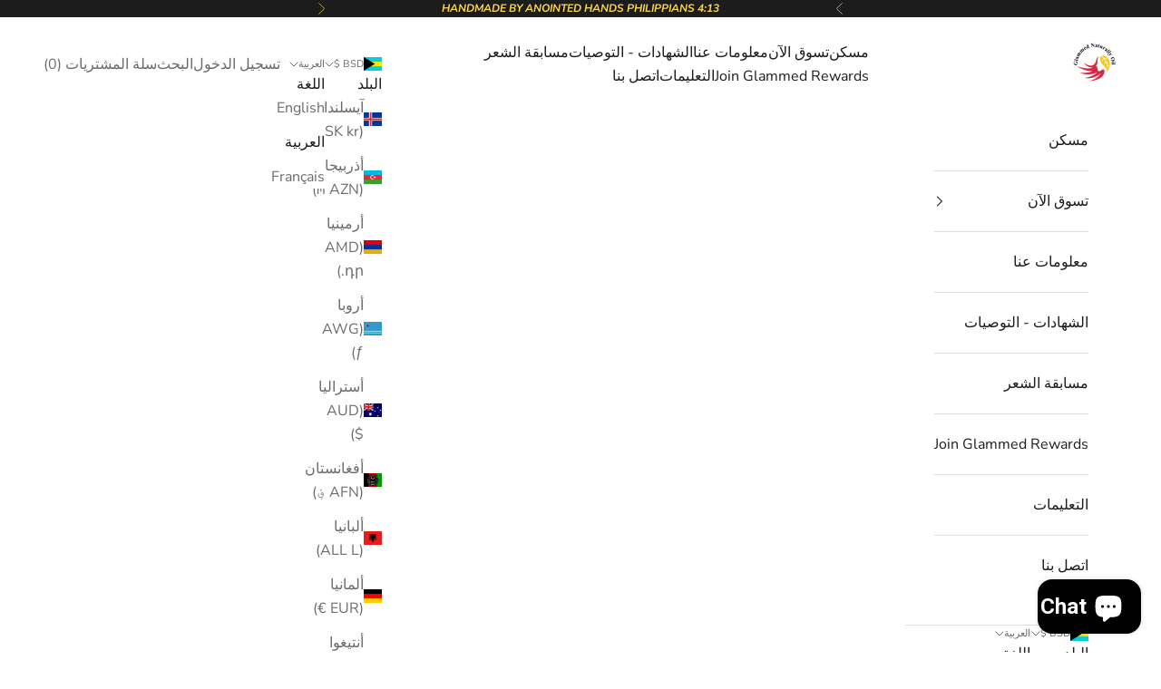

--- FILE ---
content_type: text/html; charset=utf-8
request_url: https://glammednaturallyoil.com/ar-bs/blogs/news/hair-care-products-and-tools-that-will-still-trend-in-2023
body_size: 46506
content:
<!doctype html>

<html lang="ar" dir="rtl">
  <head>
    <meta charset="utf-8">
    <meta name="viewport" content="width=device-width, initial-scale=1.0, height=device-height, minimum-scale=1.0, maximum-scale=5.0">

    <title>Hair Care Products And Tools That Will Still Trend In 2023</title><meta name="description" content="With 2022 coming to an end, one starts to wonder what it means for your hair and the product trends that are picking up in the market. From texture sprays to blow dryer brushes and innovative options for scalp treatments the list is pretty long. Here’s a look at 5 such hair care trends to look forward to in 2023.   Sca"><link rel="canonical" href="https://glammednaturallyoil.com/ar-bs/blogs/news/hair-care-products-and-tools-that-will-still-trend-in-2023"><link rel="shortcut icon" href="//glammednaturallyoil.com/cdn/shop/files/logo_2a717f92-e908-4992-a807-cd90c2f4f4d3.png?v=1654613206&width=96">
      <link rel="apple-touch-icon" href="//glammednaturallyoil.com/cdn/shop/files/logo_2a717f92-e908-4992-a807-cd90c2f4f4d3.png?v=1654613206&width=180"><link rel="preconnect" href="https://fonts.shopifycdn.com" crossorigin><link rel="preload" href="//glammednaturallyoil.com/cdn/fonts/montserrat/montserrat_n5.07ef3781d9c78c8b93c98419da7ad4fbeebb6635.woff2" as="font" type="font/woff2" crossorigin><link rel="preload" href="//glammednaturallyoil.com/cdn/fonts/nunito_sans/nunitosans_n4.0276fe080df0ca4e6a22d9cb55aed3ed5ba6b1da.woff2" as="font" type="font/woff2" crossorigin><meta property="og:type" content="article">
  <meta property="og:title" content="Hair Care Products And Tools That Will Still Trend In 2023"><meta property="og:image" content="http://glammednaturallyoil.com/cdn/shop/articles/hair-care-products-and-tools-that-will-still-trend-in-2023-722502.jpg?v=1681553502&width=2048">
  <meta property="og:image:secure_url" content="https://glammednaturallyoil.com/cdn/shop/articles/hair-care-products-and-tools-that-will-still-trend-in-2023-722502.jpg?v=1681553502&width=2048">
  <meta property="og:image:width" content="1600">
  <meta property="og:image:height" content="688"><meta property="og:description" content="With 2022 coming to an end, one starts to wonder what it means for your hair and the product trends that are picking up in the market. From texture sprays to blow dryer brushes and innovative options for scalp treatments the list is pretty long. Here’s a look at 5 such hair care trends to look forward to in 2023.   Sca"><meta property="og:url" content="https://glammednaturallyoil.com/ar-bs/blogs/news/hair-care-products-and-tools-that-will-still-trend-in-2023">
<meta property="og:site_name" content="GlammedNaturallyOil"><meta name="twitter:card" content="summary"><meta name="twitter:title" content="Hair Care Products And Tools That Will Still Trend In 2023">
  <meta name="twitter:description" content="With 2022 coming to an end, one starts to wonder what it means for your hair and the product trends that are picking up in the market. From texture sprays to blow dryer brushes and innovative options for scalp treatments the list is pretty long. Here’s a look at 5 such hair care trends to look forward to in 2023.   Scalp Massager Since relaxation is one of the most top priority of many, these products will still be on the top list of must buy items for the year 2023. There’s nothing quite as satisfying as a really good scalp massage, and with so many great products on the market there’s no need to splash out on a masseuse. Scalp massage has lots of benefits for your health, too: It can help you relax and unwind, deal with a"><meta name="twitter:image" content="https://glammednaturallyoil.com/cdn/shop/articles/hair-care-products-and-tools-that-will-still-trend-in-2023-722502.jpg?crop=center&height=1200&v=1681553502&width=1200">
  <meta name="twitter:image:alt" content="Hair Care Products And Tools That Will Still Trend In 2023 - GlammedNaturallyOil"><script async crossorigin fetchpriority="high" src="/cdn/shopifycloud/importmap-polyfill/es-modules-shim.2.4.0.js"></script>
<script type="application/ld+json">{"@context":"http:\/\/schema.org\/","@id":"\/ar-bs\/blogs\/news\/hair-care-products-and-tools-that-will-still-trend-in-2023#article","@type":"Article","mainEntityOfPage":{"@type":"WebPage","@id":"https:\/\/glammednaturallyoil.com\/ar-bs\/blogs\/news\/hair-care-products-and-tools-that-will-still-trend-in-2023"},"articleBody":"With 2022 coming to an end, one starts to wonder what it means for your hair and the product trends that are picking up in the market. From texture sprays to blow dryer brushes and innovative options for scalp treatments the list is pretty long. Here’s a look at 5 such hair care trends to look forward to in 2023.\n \nScalp Massager\nSince relaxation is one of the most top priority of many, these products will still be on the top list of must buy items for the year 2023. There’s nothing quite as satisfying as a really good scalp massage, and with so many great products on the market there’s no need to splash out on a masseuse.\nScalp massage has lots of benefits for your health, too: It can help you relax and unwind, deal with a dry and itchy scalp plus there’s even evidence that it can help with hair growth.\n\n\n \n \nElectric Detangle Brushes \nElectric brushes are still trending in 2023, we should thank its manufacturers for making our day to day life easier. These dry brushes have increased the convenience in detangling your coils and curls  in this new decade.\nThe best thing about these electric  brushes is that they can work as a blow dryer as well as a brush. So, you don’t need to use the blow dryer and the brush separately. Moreover, the electric brushes additionally offer freedom from pointless strain on your arms just as common issues like broken fibers or even excessive hair that gets sprinkled over your dressing room or bathe floor. There is no denying the way that dryer brushes are the latest addition to the hair care trends 2021 and they have truly made our lives easier.\n \nScalp Care Products\nThis coming 2023 haircare brands are adding extra efforts to make organic, pure and natural products to make your hair \u0026amp; scalp more effective and potent like ever before. Glaammednaturallyoil  life brings multiple hair care products prepared with a blend of natural essential oils that helps to maintain a healthy scalp that promises strengthened and healthy hair. So, go for these hair-care products this year to maintain your scalp to have healthy hair. After all, a healthy scalp leads to healthy hair.\n\n\n \n \nCordless Hair Tools \nThis 2023 many manufacturers  have got rid of the long, spiny wires that often get tangled in when we are using them on our hair. They have come up with new cordless hair care tools such as Cordless curler, dryer, Straightener, etc. These appealing products are the best solutions for travels and you can put them in your purse, luggage, or they can even easily fit in your cosmetic bag. These devices won’t take much space and will help take care of your hairstyles on the go.\n \nHair Extension For Busy Ladies\nIf you are having busy schedules in your day to day life, then growing your hair can be a truly complex and time-consuming task One must be gentle while styling and ensure they are using right hair care products made with the right set of ingredients that doesn’t lead to any kind harm to hair. Now, in the New Year 2023, Haircare brands are really aware of this and they have come up with such products that help in retaining the hair length. Furthermore, a similar sort of concern has come into notice for wig and hair extension care as well. \nWhether you like to use hair extensions for hairstyling, need extra length or want it as an extra layer of protection, you need to ensure that it doesn’t harm your natural hair. Shop our hair care products to guarantee a healthier hair growth in 2023 \n \n\n","headline":"Hair Care Products And Tools That Will Still Trend In 2023","description":"","image":"https:\/\/glammednaturallyoil.com\/cdn\/shop\/articles\/hair-care-products-and-tools-that-will-still-trend-in-2023-722502.jpg?v=1681553502\u0026width=1920","datePublished":"2022-12-22T09:55:43-05:00","dateModified":"2022-12-22T21:50:22-05:00","author":{"@type":"Person","name":"olajumoke ogunyemi"},"publisher":{"@type":"Organization","name":"GlammedNaturallyOil"}}</script><script type="application/ld+json">
  {
    "@context": "https://schema.org",
    "@type": "BreadcrumbList",
    "itemListElement": [{
        "@type": "ListItem",
        "position": 1,
        "name": "الصفحة الرئيسية",
        "item": "https://glammednaturallyoil.com"
      },{
            "@type": "ListItem",
            "position": 2,
            "name": "أخبار",
            "item": "https://glammednaturallyoil.com/ar-bs/blogs/news"
          }, {
            "@type": "ListItem",
            "position": 3,
            "name": "أخبار",
            "item": "https://glammednaturallyoil.com/ar-bs/blogs/news/hair-care-products-and-tools-that-will-still-trend-in-2023"
          }]
  }
</script><style>/* Typography (heading) */
  @font-face {
  font-family: Montserrat;
  font-weight: 500;
  font-style: normal;
  font-display: fallback;
  src: url("//glammednaturallyoil.com/cdn/fonts/montserrat/montserrat_n5.07ef3781d9c78c8b93c98419da7ad4fbeebb6635.woff2") format("woff2"),
       url("//glammednaturallyoil.com/cdn/fonts/montserrat/montserrat_n5.adf9b4bd8b0e4f55a0b203cdd84512667e0d5e4d.woff") format("woff");
}

@font-face {
  font-family: Montserrat;
  font-weight: 500;
  font-style: italic;
  font-display: fallback;
  src: url("//glammednaturallyoil.com/cdn/fonts/montserrat/montserrat_i5.d3a783eb0cc26f2fda1e99d1dfec3ebaea1dc164.woff2") format("woff2"),
       url("//glammednaturallyoil.com/cdn/fonts/montserrat/montserrat_i5.76d414ea3d56bb79ef992a9c62dce2e9063bc062.woff") format("woff");
}

/* Typography (body) */
  @font-face {
  font-family: "Nunito Sans";
  font-weight: 400;
  font-style: normal;
  font-display: fallback;
  src: url("//glammednaturallyoil.com/cdn/fonts/nunito_sans/nunitosans_n4.0276fe080df0ca4e6a22d9cb55aed3ed5ba6b1da.woff2") format("woff2"),
       url("//glammednaturallyoil.com/cdn/fonts/nunito_sans/nunitosans_n4.b4964bee2f5e7fd9c3826447e73afe2baad607b7.woff") format("woff");
}

@font-face {
  font-family: "Nunito Sans";
  font-weight: 400;
  font-style: italic;
  font-display: fallback;
  src: url("//glammednaturallyoil.com/cdn/fonts/nunito_sans/nunitosans_i4.6e408730afac1484cf297c30b0e67c86d17fc586.woff2") format("woff2"),
       url("//glammednaturallyoil.com/cdn/fonts/nunito_sans/nunitosans_i4.c9b6dcbfa43622b39a5990002775a8381942ae38.woff") format("woff");
}

@font-face {
  font-family: "Nunito Sans";
  font-weight: 700;
  font-style: normal;
  font-display: fallback;
  src: url("//glammednaturallyoil.com/cdn/fonts/nunito_sans/nunitosans_n7.25d963ed46da26098ebeab731e90d8802d989fa5.woff2") format("woff2"),
       url("//glammednaturallyoil.com/cdn/fonts/nunito_sans/nunitosans_n7.d32e3219b3d2ec82285d3027bd673efc61a996c8.woff") format("woff");
}

@font-face {
  font-family: "Nunito Sans";
  font-weight: 700;
  font-style: italic;
  font-display: fallback;
  src: url("//glammednaturallyoil.com/cdn/fonts/nunito_sans/nunitosans_i7.8c1124729eec046a321e2424b2acf328c2c12139.woff2") format("woff2"),
       url("//glammednaturallyoil.com/cdn/fonts/nunito_sans/nunitosans_i7.af4cda04357273e0996d21184432bcb14651a64d.woff") format("woff");
}

:root {
    /* Container */
    --container-max-width: 100%;
    --container-xxs-max-width: 27.5rem; /* 440px */
    --container-xs-max-width: 42.5rem; /* 680px */
    --container-sm-max-width: 61.25rem; /* 980px */
    --container-md-max-width: 71.875rem; /* 1150px */
    --container-lg-max-width: 78.75rem; /* 1260px */
    --container-xl-max-width: 85rem; /* 1360px */
    --container-gutter: 1.25rem;

    --section-vertical-spacing: 2.5rem;
    --section-vertical-spacing-tight:2.5rem;

    --section-stack-gap:2.25rem;
    --section-stack-gap-tight:2.25rem;

    /* Form settings */
    --form-gap: 1.25rem; /* Gap between fieldset and submit button */
    --fieldset-gap: 1rem; /* Gap between each form input within a fieldset */
    --form-control-gap: 0.625rem; /* Gap between input and label (ignored for floating label) */
    --checkbox-control-gap: 0.75rem; /* Horizontal gap between checkbox and its associated label */
    --input-padding-block: 0.65rem; /* Vertical padding for input, textarea and native select */
    --input-padding-inline: 0.8rem; /* Horizontal padding for input, textarea and native select */
    --checkbox-size: 0.875rem; /* Size (width and height) for checkbox */

    /* Other sizes */
    --sticky-area-height: calc(var(--announcement-bar-is-sticky, 0) * var(--announcement-bar-height, 0px) + var(--header-is-sticky, 0) * var(--header-is-visible, 1) * var(--header-height, 0px));

    /* RTL support */
    --transform-logical-flip: 1;
    --transform-origin-start: left;
    --transform-origin-end: right;

    /**
     * ---------------------------------------------------------------------
     * TYPOGRAPHY
     * ---------------------------------------------------------------------
     */

    /* Font properties */
    --heading-font-family: Montserrat, sans-serif;
    --heading-font-weight: 500;
    --heading-font-style: normal;
    --heading-text-transform: normal;
    --heading-letter-spacing: 0em;
    --text-font-family: "Nunito Sans", sans-serif;
    --text-font-weight: 400;
    --text-font-style: normal;
    --text-letter-spacing: 0em;
    --button-font: var(--text-font-style) var(--text-font-weight) var(--text-sm) / 1.65 var(--text-font-family);
    --button-text-transform: uppercase;
    --button-letter-spacing: 0em;

    /* Font sizes */--text-heading-size-factor: 1.2;
    --text-h1: max(0.6875rem, clamp(1.375rem, 1.146341463414634rem + 0.975609756097561vw, 2rem) * var(--text-heading-size-factor));
    --text-h2: max(0.6875rem, clamp(1.25rem, 1.0670731707317074rem + 0.7804878048780488vw, 1.75rem) * var(--text-heading-size-factor));
    --text-h3: max(0.6875rem, clamp(1.125rem, 1.0335365853658536rem + 0.3902439024390244vw, 1.375rem) * var(--text-heading-size-factor));
    --text-h4: max(0.6875rem, clamp(1rem, 0.9542682926829268rem + 0.1951219512195122vw, 1.125rem) * var(--text-heading-size-factor));
    --text-h5: calc(0.875rem * var(--text-heading-size-factor));
    --text-h6: calc(0.75rem * var(--text-heading-size-factor));

    --text-xs: 0.75rem;
    --text-sm: 0.8125rem;
    --text-base: 0.875rem;
    --text-lg: 1.0rem;
    --text-xl: 1.25rem;

    /* Rounded variables (used for border radius) */
    --rounded-full: 9999px;
    --button-border-radius: 0.0rem;
    --input-border-radius: 0.0rem;

    /* Box shadow */
    --shadow-sm: 0 2px 8px rgb(0 0 0 / 0.05);
    --shadow: 0 5px 15px rgb(0 0 0 / 0.05);
    --shadow-md: 0 5px 30px rgb(0 0 0 / 0.05);
    --shadow-block: px px px rgb(var(--text-primary) / 0.0);

    /**
     * ---------------------------------------------------------------------
     * OTHER
     * ---------------------------------------------------------------------
     */

    --checkmark-svg-url: url(//glammednaturallyoil.com/cdn/shop/t/65/assets/checkmark.svg?v=184380698634562560561740713361);
    --cursor-zoom-in-svg-url: url(//glammednaturallyoil.com/cdn/shop/t/65/assets/cursor-zoom-in.svg?v=112480252220988712521740713362);
  }

  [dir="rtl"]:root {
    /* RTL support */
    --transform-logical-flip: -1;
    --transform-origin-start: right;
    --transform-origin-end: left;
  }

  @media screen and (min-width: 700px) {
    :root {
      /* Typography (font size) */
      --text-xs: 0.875rem;
      --text-sm: 0.9375rem;
      --text-base: 1.0rem;
      --text-lg: 1.125rem;
      --text-xl: 1.375rem;

      /* Spacing settings */
      --container-gutter: 2rem;
    }
  }

  @media screen and (min-width: 1000px) {
    :root {
      /* Spacing settings */
      --container-gutter: 3rem;

      --section-vertical-spacing: 4rem;
      --section-vertical-spacing-tight: 4rem;

      --section-stack-gap:3rem;
      --section-stack-gap-tight:3rem;
    }
  }:root {/* Overlay used for modal */
    --page-overlay: 0 0 0 / 0.4;

    /* We use the first scheme background as default */
    --page-background: ;

    /* Product colors */
    --on-sale-text: 227 44 43;
    --on-sale-badge-background: 227 44 43;
    --on-sale-badge-text: 255 255 255;
    --sold-out-badge-background: 255 216 79;
    --sold-out-badge-text: 0 0 0 / 0.65;
    --custom-badge-background: 0 0 0;
    --custom-badge-text: 255 255 255;
    --star-color: 227 44 43;

    /* Status colors */
    --success-background: 212 227 203;
    --success-text: 48 122 7;
    --warning-background: 253 241 224;
    --warning-text: 237 138 0;
    --error-background: 243 204 204;
    --error-text: 203 43 43;
  }.color-scheme--scheme-1 {
      /* Color settings */--accent: 28 28 28;
      --text-color: 28 28 28;
      --background: 239 239 239 / 1.0;
      --background-without-opacity: 239 239 239;
      --background-gradient: ;--border-color: 207 207 207;/* Button colors */
      --button-background: 28 28 28;
      --button-text-color: 255 255 255;

      /* Circled buttons */
      --circle-button-background: 255 255 255;
      --circle-button-text-color: 28 28 28;
    }.shopify-section:has(.section-spacing.color-scheme--bg-609ecfcfee2f667ac6c12366fc6ece56) + .shopify-section:has(.section-spacing.color-scheme--bg-609ecfcfee2f667ac6c12366fc6ece56:not(.bordered-section)) .section-spacing {
      padding-block-start: 0;
    }.color-scheme--scheme-2 {
      /* Color settings */--accent: 255 216 79;
      --text-color: 28 28 28;
      --background: 255 255 255 / 1.0;
      --background-without-opacity: 255 255 255;
      --background-gradient: ;--border-color: 221 221 221;/* Button colors */
      --button-background: 255 216 79;
      --button-text-color: 28 28 28;

      /* Circled buttons */
      --circle-button-background: 255 216 79;
      --circle-button-text-color: 0 0 0;
    }.shopify-section:has(.section-spacing.color-scheme--bg-54922f2e920ba8346f6dc0fba343d673) + .shopify-section:has(.section-spacing.color-scheme--bg-54922f2e920ba8346f6dc0fba343d673:not(.bordered-section)) .section-spacing {
      padding-block-start: 0;
    }.color-scheme--scheme-3 {
      /* Color settings */--accent: 255 216 79;
      --text-color: 255 216 79;
      --background: 28 28 28 / 1.0;
      --background-without-opacity: 28 28 28;
      --background-gradient: ;--border-color: 62 56 36;/* Button colors */
      --button-background: 255 216 79;
      --button-text-color: 28 28 28;

      /* Circled buttons */
      --circle-button-background: 255 255 255;
      --circle-button-text-color: 28 28 28;
    }.shopify-section:has(.section-spacing.color-scheme--bg-c1f8cb21047e4797e94d0969dc5d1e44) + .shopify-section:has(.section-spacing.color-scheme--bg-c1f8cb21047e4797e94d0969dc5d1e44:not(.bordered-section)) .section-spacing {
      padding-block-start: 0;
    }.color-scheme--scheme-4 {
      /* Color settings */--accent: 255 255 255;
      --text-color: 255 255 255;
      --background: 0 0 0 / 0.0;
      --background-without-opacity: 0 0 0;
      --background-gradient: ;--border-color: 255 255 255;/* Button colors */
      --button-background: 255 255 255;
      --button-text-color: 28 28 28;

      /* Circled buttons */
      --circle-button-background: 255 255 255;
      --circle-button-text-color: 28 28 28;
    }.shopify-section:has(.section-spacing.color-scheme--bg-3671eee015764974ee0aef1536023e0f) + .shopify-section:has(.section-spacing.color-scheme--bg-3671eee015764974ee0aef1536023e0f:not(.bordered-section)) .section-spacing {
      padding-block-start: 0;
    }.color-scheme--scheme-fa2df30a-71a2-487f-acd2-cf28ee927fc9 {
      /* Color settings */--accent: 28 28 28;
      --text-color: 28 28 28;
      --background: 239 239 239 / 1.0;
      --background-without-opacity: 239 239 239;
      --background-gradient: ;--border-color: 207 207 207;/* Button colors */
      --button-background: 28 28 28;
      --button-text-color: 255 255 255;

      /* Circled buttons */
      --circle-button-background: 255 255 255;
      --circle-button-text-color: 28 28 28;
    }.shopify-section:has(.section-spacing.color-scheme--bg-609ecfcfee2f667ac6c12366fc6ece56) + .shopify-section:has(.section-spacing.color-scheme--bg-609ecfcfee2f667ac6c12366fc6ece56:not(.bordered-section)) .section-spacing {
      padding-block-start: 0;
    }.color-scheme--scheme-6ee22e0a-48d3-4a3e-94b7-756eab51fa6c {
      /* Color settings */--accent: 28 28 28;
      --text-color: 28 28 28;
      --background: 239 239 239 / 1.0;
      --background-without-opacity: 239 239 239;
      --background-gradient: ;--border-color: 207 207 207;/* Button colors */
      --button-background: 28 28 28;
      --button-text-color: 255 255 255;

      /* Circled buttons */
      --circle-button-background: 255 255 255;
      --circle-button-text-color: 28 28 28;
    }.shopify-section:has(.section-spacing.color-scheme--bg-609ecfcfee2f667ac6c12366fc6ece56) + .shopify-section:has(.section-spacing.color-scheme--bg-609ecfcfee2f667ac6c12366fc6ece56:not(.bordered-section)) .section-spacing {
      padding-block-start: 0;
    }.color-scheme--dialog {
      /* Color settings */--accent: 255 216 79;
      --text-color: 28 28 28;
      --background: 255 255 255 / 1.0;
      --background-without-opacity: 255 255 255;
      --background-gradient: ;--border-color: 221 221 221;/* Button colors */
      --button-background: 255 216 79;
      --button-text-color: 28 28 28;

      /* Circled buttons */
      --circle-button-background: 255 216 79;
      --circle-button-text-color: 0 0 0;
    }
</style><script>
  // This allows to expose several variables to the global scope, to be used in scripts
  window.themeVariables = {
    settings: {
      showPageTransition: null,
      pageType: "article",
      moneyFormat: "BS${{amount}}",
      moneyWithCurrencyFormat: "BS${{amount}} BSD",
      currencyCodeEnabled: true,
      cartType: "drawer",
      staggerMenuApparition: true
    },

    strings: {
      addedToCart: "تمت الإضافة إلى سلة التسوق!",
      closeGallery: "إغلاق المعرض",
      zoomGallery: "تكبير",
      errorGallery: "يتعذَّر تحميل الصورة",
      shippingEstimatorNoResults: "عذرًا، نحن لا نشحن إلى عنوانك.",
      shippingEstimatorOneResult: "هناك سعر شحن واحد لعنوانك:",
      shippingEstimatorMultipleResults: "هناك أسعار شحن متعددة لعنوانك:",
      shippingEstimatorError: "حدث خطأ واحد أو أكثر في أثناء استرداد أسعار الشحن:",
      next: "التالي",
      previous: "السابق"
    },

    mediaQueries: {
      'sm': 'screen and (min-width: 700px)',
      'md': 'screen and (min-width: 1000px)',
      'lg': 'screen and (min-width: 1150px)',
      'xl': 'screen and (min-width: 1400px)',
      '2xl': 'screen and (min-width: 1600px)',
      'sm-max': 'screen and (max-width: 699px)',
      'md-max': 'screen and (max-width: 999px)',
      'lg-max': 'screen and (max-width: 1149px)',
      'xl-max': 'screen and (max-width: 1399px)',
      '2xl-max': 'screen and (max-width: 1599px)',
      'motion-safe': '(prefers-reduced-motion: no-preference)',
      'motion-reduce': '(prefers-reduced-motion: reduce)',
      'supports-hover': 'screen and (pointer: fine)',
      'supports-touch': 'screen and (hover: none)'
    }
  };</script><script type="importmap">{
        "imports": {
          "vendor": "//glammednaturallyoil.com/cdn/shop/t/65/assets/vendor.min.js?v=118757129943152772801745245553",
          "theme": "//glammednaturallyoil.com/cdn/shop/t/65/assets/theme.js?v=120688118179581468051745245552",
          "photoswipe": "//glammednaturallyoil.com/cdn/shop/t/65/assets/photoswipe.min.js?v=13374349288281597431740595364"
        }
      }
    </script>

    <script type="module" src="//glammednaturallyoil.com/cdn/shop/t/65/assets/vendor.min.js?v=118757129943152772801745245553"></script>
    <script type="module" src="//glammednaturallyoil.com/cdn/shop/t/65/assets/theme.js?v=120688118179581468051745245552"></script>

    <script>window.performance && window.performance.mark && window.performance.mark('shopify.content_for_header.start');</script><meta name="google-site-verification" content="VukJjVIaY5gATSqihDFp0KItYeAwiJ7HBWNEz0-3r7U">
<meta name="google-site-verification" content="yiKk-TQhMpsPS1K_m00qga-ad2ADNr5xiM9MZVwstD4">
<meta name="google-site-verification" content="Van7HJ8V97v-uJ5y3384z-nriBbUhpiBDNhqX0zqEPo">
<meta id="shopify-digital-wallet" name="shopify-digital-wallet" content="/26380348/digital_wallets/dialog">
<meta name="shopify-checkout-api-token" content="9422fe53f30efc1e8651310d3051688f">
<meta id="in-context-paypal-metadata" data-shop-id="26380348" data-venmo-supported="false" data-environment="production" data-locale="en_US" data-paypal-v4="true" data-currency="BSD">
<link rel="alternate" type="application/atom+xml" title="Feed" href="/ar-bs/blogs/news.atom" />
<link rel="alternate" hreflang="x-default" href="https://glammednaturallyoil.com/blogs/news/hair-care-products-and-tools-that-will-still-trend-in-2023">
<link rel="alternate" hreflang="en" href="https://glammednaturallyoil.com/blogs/news/hair-care-products-and-tools-that-will-still-trend-in-2023">
<link rel="alternate" hreflang="ar" href="https://glammednaturallyoil.com/ar/blogs/news/hair-care-products-and-tools-that-will-still-trend-in-2023">
<link rel="alternate" hreflang="fr" href="https://glammednaturallyoil.com/fr/blogs/news/hair-care-products-and-tools-that-will-still-trend-in-2023">
<link rel="alternate" hreflang="en-AO" href="https://glammednaturallyoil.com/en-ao/blogs/news/hair-care-products-and-tools-that-will-still-trend-in-2023">
<link rel="alternate" hreflang="ar-AO" href="https://glammednaturallyoil.com/ar-ao/blogs/news/hair-care-products-and-tools-that-will-still-trend-in-2023">
<link rel="alternate" hreflang="fr-AO" href="https://glammednaturallyoil.com/fr-ao/blogs/news/hair-care-products-and-tools-that-will-still-trend-in-2023">
<link rel="alternate" hreflang="en-AW" href="https://glammednaturallyoil.com/en-aw/blogs/news/hair-care-products-and-tools-that-will-still-trend-in-2023">
<link rel="alternate" hreflang="ar-AW" href="https://glammednaturallyoil.com/ar-aw/blogs/news/hair-care-products-and-tools-that-will-still-trend-in-2023">
<link rel="alternate" hreflang="fr-AW" href="https://glammednaturallyoil.com/fr-aw/blogs/news/hair-care-products-and-tools-that-will-still-trend-in-2023">
<link rel="alternate" hreflang="en-AU" href="https://glammednaturallyoil.com/en-au/blogs/news/hair-care-products-and-tools-that-will-still-trend-in-2023">
<link rel="alternate" hreflang="ar-AU" href="https://glammednaturallyoil.com/ar-au/blogs/news/hair-care-products-and-tools-that-will-still-trend-in-2023">
<link rel="alternate" hreflang="fr-AU" href="https://glammednaturallyoil.com/fr-au/blogs/news/hair-care-products-and-tools-that-will-still-trend-in-2023">
<link rel="alternate" hreflang="en-BS" href="https://glammednaturallyoil.com/en-bs/blogs/news/hair-care-products-and-tools-that-will-still-trend-in-2023">
<link rel="alternate" hreflang="ar-BS" href="https://glammednaturallyoil.com/ar-bs/blogs/news/hair-care-products-and-tools-that-will-still-trend-in-2023">
<link rel="alternate" hreflang="fr-BS" href="https://glammednaturallyoil.com/fr-bs/blogs/news/hair-care-products-and-tools-that-will-still-trend-in-2023">
<link rel="alternate" hreflang="en-BB" href="https://glammednaturallyoil.com/en-bb/blogs/news/hair-care-products-and-tools-that-will-still-trend-in-2023">
<link rel="alternate" hreflang="ar-BB" href="https://glammednaturallyoil.com/ar-bb/blogs/news/hair-care-products-and-tools-that-will-still-trend-in-2023">
<link rel="alternate" hreflang="fr-BB" href="https://glammednaturallyoil.com/fr-bb/blogs/news/hair-care-products-and-tools-that-will-still-trend-in-2023">
<link rel="alternate" hreflang="en-BW" href="https://glammednaturallyoil.com/en-bw/blogs/news/hair-care-products-and-tools-that-will-still-trend-in-2023">
<link rel="alternate" hreflang="ar-BW" href="https://glammednaturallyoil.com/ar-bw/blogs/news/hair-care-products-and-tools-that-will-still-trend-in-2023">
<link rel="alternate" hreflang="fr-BW" href="https://glammednaturallyoil.com/fr-bw/blogs/news/hair-care-products-and-tools-that-will-still-trend-in-2023">
<link rel="alternate" hreflang="en-BR" href="https://glammednaturallyoil.com/en-br/blogs/news/hair-care-products-and-tools-that-will-still-trend-in-2023">
<link rel="alternate" hreflang="ar-BR" href="https://glammednaturallyoil.com/ar-br/blogs/news/hair-care-products-and-tools-that-will-still-trend-in-2023">
<link rel="alternate" hreflang="fr-BR" href="https://glammednaturallyoil.com/fr-br/blogs/news/hair-care-products-and-tools-that-will-still-trend-in-2023">
<link rel="alternate" hreflang="en-BG" href="https://glammednaturallyoil.com/en-bg/blogs/news/hair-care-products-and-tools-that-will-still-trend-in-2023">
<link rel="alternate" hreflang="ar-BG" href="https://glammednaturallyoil.com/ar-bg/blogs/news/hair-care-products-and-tools-that-will-still-trend-in-2023">
<link rel="alternate" hreflang="fr-BG" href="https://glammednaturallyoil.com/fr-bg/blogs/news/hair-care-products-and-tools-that-will-still-trend-in-2023">
<link rel="alternate" hreflang="en-CA" href="https://glammednaturallyoil.com/en-ca/blogs/news/hair-care-products-and-tools-that-will-still-trend-in-2023">
<link rel="alternate" hreflang="ar-CA" href="https://glammednaturallyoil.com/ar-ca/blogs/news/hair-care-products-and-tools-that-will-still-trend-in-2023">
<link rel="alternate" hreflang="fr-CA" href="https://glammednaturallyoil.com/fr-ca/blogs/news/hair-care-products-and-tools-that-will-still-trend-in-2023">
<link rel="alternate" hreflang="en-KY" href="https://glammednaturallyoil.com/en-ky/blogs/news/hair-care-products-and-tools-that-will-still-trend-in-2023">
<link rel="alternate" hreflang="ar-KY" href="https://glammednaturallyoil.com/ar-ky/blogs/news/hair-care-products-and-tools-that-will-still-trend-in-2023">
<link rel="alternate" hreflang="fr-KY" href="https://glammednaturallyoil.com/fr-ky/blogs/news/hair-care-products-and-tools-that-will-still-trend-in-2023">
<link rel="alternate" hreflang="en-CF" href="https://glammednaturallyoil.com/en-centralafrica/blogs/news/hair-care-products-and-tools-that-will-still-trend-in-2023">
<link rel="alternate" hreflang="ar-CF" href="https://glammednaturallyoil.com/ar-centralafrica/blogs/news/hair-care-products-and-tools-that-will-still-trend-in-2023">
<link rel="alternate" hreflang="fr-CF" href="https://glammednaturallyoil.com/fr-centralafrica/blogs/news/hair-care-products-and-tools-that-will-still-trend-in-2023">
<link rel="alternate" hreflang="en-TD" href="https://glammednaturallyoil.com/en-centralafrica/blogs/news/hair-care-products-and-tools-that-will-still-trend-in-2023">
<link rel="alternate" hreflang="ar-TD" href="https://glammednaturallyoil.com/ar-centralafrica/blogs/news/hair-care-products-and-tools-that-will-still-trend-in-2023">
<link rel="alternate" hreflang="fr-TD" href="https://glammednaturallyoil.com/fr-centralafrica/blogs/news/hair-care-products-and-tools-that-will-still-trend-in-2023">
<link rel="alternate" hreflang="en-CG" href="https://glammednaturallyoil.com/en-centralafrica/blogs/news/hair-care-products-and-tools-that-will-still-trend-in-2023">
<link rel="alternate" hreflang="ar-CG" href="https://glammednaturallyoil.com/ar-centralafrica/blogs/news/hair-care-products-and-tools-that-will-still-trend-in-2023">
<link rel="alternate" hreflang="fr-CG" href="https://glammednaturallyoil.com/fr-centralafrica/blogs/news/hair-care-products-and-tools-that-will-still-trend-in-2023">
<link rel="alternate" hreflang="en-GQ" href="https://glammednaturallyoil.com/en-centralafrica/blogs/news/hair-care-products-and-tools-that-will-still-trend-in-2023">
<link rel="alternate" hreflang="ar-GQ" href="https://glammednaturallyoil.com/ar-centralafrica/blogs/news/hair-care-products-and-tools-that-will-still-trend-in-2023">
<link rel="alternate" hreflang="fr-GQ" href="https://glammednaturallyoil.com/fr-centralafrica/blogs/news/hair-care-products-and-tools-that-will-still-trend-in-2023">
<link rel="alternate" hreflang="en-CM" href="https://glammednaturallyoil.com/en-centralafrica/blogs/news/hair-care-products-and-tools-that-will-still-trend-in-2023">
<link rel="alternate" hreflang="ar-CM" href="https://glammednaturallyoil.com/ar-centralafrica/blogs/news/hair-care-products-and-tools-that-will-still-trend-in-2023">
<link rel="alternate" hreflang="fr-CM" href="https://glammednaturallyoil.com/fr-centralafrica/blogs/news/hair-care-products-and-tools-that-will-still-trend-in-2023">
<link rel="alternate" hreflang="en-CN" href="https://glammednaturallyoil.com/en-cn/blogs/news/hair-care-products-and-tools-that-will-still-trend-in-2023">
<link rel="alternate" hreflang="ar-CN" href="https://glammednaturallyoil.com/ar-cn/blogs/news/hair-care-products-and-tools-that-will-still-trend-in-2023">
<link rel="alternate" hreflang="fr-CN" href="https://glammednaturallyoil.com/fr-cn/blogs/news/hair-care-products-and-tools-that-will-still-trend-in-2023">
<link rel="alternate" hreflang="en-DO" href="https://glammednaturallyoil.com/en-do/blogs/news/hair-care-products-and-tools-that-will-still-trend-in-2023">
<link rel="alternate" hreflang="ar-DO" href="https://glammednaturallyoil.com/ar-do/blogs/news/hair-care-products-and-tools-that-will-still-trend-in-2023">
<link rel="alternate" hreflang="fr-DO" href="https://glammednaturallyoil.com/fr-do/blogs/news/hair-care-products-and-tools-that-will-still-trend-in-2023">
<link rel="alternate" hreflang="en-AI" href="https://glammednaturallyoil.com/en-easterncaribbean/blogs/news/hair-care-products-and-tools-that-will-still-trend-in-2023">
<link rel="alternate" hreflang="ar-AI" href="https://glammednaturallyoil.com/ar-easterncaribbean/blogs/news/hair-care-products-and-tools-that-will-still-trend-in-2023">
<link rel="alternate" hreflang="fr-AI" href="https://glammednaturallyoil.com/fr-easterncaribbean/blogs/news/hair-care-products-and-tools-that-will-still-trend-in-2023">
<link rel="alternate" hreflang="en-AG" href="https://glammednaturallyoil.com/en-easterncaribbean/blogs/news/hair-care-products-and-tools-that-will-still-trend-in-2023">
<link rel="alternate" hreflang="ar-AG" href="https://glammednaturallyoil.com/ar-easterncaribbean/blogs/news/hair-care-products-and-tools-that-will-still-trend-in-2023">
<link rel="alternate" hreflang="fr-AG" href="https://glammednaturallyoil.com/fr-easterncaribbean/blogs/news/hair-care-products-and-tools-that-will-still-trend-in-2023">
<link rel="alternate" hreflang="en-DM" href="https://glammednaturallyoil.com/en-easterncaribbean/blogs/news/hair-care-products-and-tools-that-will-still-trend-in-2023">
<link rel="alternate" hreflang="ar-DM" href="https://glammednaturallyoil.com/ar-easterncaribbean/blogs/news/hair-care-products-and-tools-that-will-still-trend-in-2023">
<link rel="alternate" hreflang="fr-DM" href="https://glammednaturallyoil.com/fr-easterncaribbean/blogs/news/hair-care-products-and-tools-that-will-still-trend-in-2023">
<link rel="alternate" hreflang="en-GD" href="https://glammednaturallyoil.com/en-easterncaribbean/blogs/news/hair-care-products-and-tools-that-will-still-trend-in-2023">
<link rel="alternate" hreflang="ar-GD" href="https://glammednaturallyoil.com/ar-easterncaribbean/blogs/news/hair-care-products-and-tools-that-will-still-trend-in-2023">
<link rel="alternate" hreflang="fr-GD" href="https://glammednaturallyoil.com/fr-easterncaribbean/blogs/news/hair-care-products-and-tools-that-will-still-trend-in-2023">
<link rel="alternate" hreflang="en-MS" href="https://glammednaturallyoil.com/en-easterncaribbean/blogs/news/hair-care-products-and-tools-that-will-still-trend-in-2023">
<link rel="alternate" hreflang="ar-MS" href="https://glammednaturallyoil.com/ar-easterncaribbean/blogs/news/hair-care-products-and-tools-that-will-still-trend-in-2023">
<link rel="alternate" hreflang="fr-MS" href="https://glammednaturallyoil.com/fr-easterncaribbean/blogs/news/hair-care-products-and-tools-that-will-still-trend-in-2023">
<link rel="alternate" hreflang="en-KN" href="https://glammednaturallyoil.com/en-easterncaribbean/blogs/news/hair-care-products-and-tools-that-will-still-trend-in-2023">
<link rel="alternate" hreflang="ar-KN" href="https://glammednaturallyoil.com/ar-easterncaribbean/blogs/news/hair-care-products-and-tools-that-will-still-trend-in-2023">
<link rel="alternate" hreflang="fr-KN" href="https://glammednaturallyoil.com/fr-easterncaribbean/blogs/news/hair-care-products-and-tools-that-will-still-trend-in-2023">
<link rel="alternate" hreflang="en-LC" href="https://glammednaturallyoil.com/en-easterncaribbean/blogs/news/hair-care-products-and-tools-that-will-still-trend-in-2023">
<link rel="alternate" hreflang="ar-LC" href="https://glammednaturallyoil.com/ar-easterncaribbean/blogs/news/hair-care-products-and-tools-that-will-still-trend-in-2023">
<link rel="alternate" hreflang="fr-LC" href="https://glammednaturallyoil.com/fr-easterncaribbean/blogs/news/hair-care-products-and-tools-that-will-still-trend-in-2023">
<link rel="alternate" hreflang="en-VC" href="https://glammednaturallyoil.com/en-easterncaribbean/blogs/news/hair-care-products-and-tools-that-will-still-trend-in-2023">
<link rel="alternate" hreflang="ar-VC" href="https://glammednaturallyoil.com/ar-easterncaribbean/blogs/news/hair-care-products-and-tools-that-will-still-trend-in-2023">
<link rel="alternate" hreflang="fr-VC" href="https://glammednaturallyoil.com/fr-easterncaribbean/blogs/news/hair-care-products-and-tools-that-will-still-trend-in-2023">
<link rel="alternate" hreflang="en-AX" href="https://glammednaturallyoil.com/en-eurozone/blogs/news/hair-care-products-and-tools-that-will-still-trend-in-2023">
<link rel="alternate" hreflang="ar-AX" href="https://glammednaturallyoil.com/ar-eurozone/blogs/news/hair-care-products-and-tools-that-will-still-trend-in-2023">
<link rel="alternate" hreflang="fr-AX" href="https://glammednaturallyoil.com/fr-eurozone/blogs/news/hair-care-products-and-tools-that-will-still-trend-in-2023">
<link rel="alternate" hreflang="en-AD" href="https://glammednaturallyoil.com/en-eurozone/blogs/news/hair-care-products-and-tools-that-will-still-trend-in-2023">
<link rel="alternate" hreflang="ar-AD" href="https://glammednaturallyoil.com/ar-eurozone/blogs/news/hair-care-products-and-tools-that-will-still-trend-in-2023">
<link rel="alternate" hreflang="fr-AD" href="https://glammednaturallyoil.com/fr-eurozone/blogs/news/hair-care-products-and-tools-that-will-still-trend-in-2023">
<link rel="alternate" hreflang="en-AT" href="https://glammednaturallyoil.com/en-eurozone/blogs/news/hair-care-products-and-tools-that-will-still-trend-in-2023">
<link rel="alternate" hreflang="ar-AT" href="https://glammednaturallyoil.com/ar-eurozone/blogs/news/hair-care-products-and-tools-that-will-still-trend-in-2023">
<link rel="alternate" hreflang="fr-AT" href="https://glammednaturallyoil.com/fr-eurozone/blogs/news/hair-care-products-and-tools-that-will-still-trend-in-2023">
<link rel="alternate" hreflang="en-BE" href="https://glammednaturallyoil.com/en-eurozone/blogs/news/hair-care-products-and-tools-that-will-still-trend-in-2023">
<link rel="alternate" hreflang="ar-BE" href="https://glammednaturallyoil.com/ar-eurozone/blogs/news/hair-care-products-and-tools-that-will-still-trend-in-2023">
<link rel="alternate" hreflang="fr-BE" href="https://glammednaturallyoil.com/fr-eurozone/blogs/news/hair-care-products-and-tools-that-will-still-trend-in-2023">
<link rel="alternate" hreflang="en-CY" href="https://glammednaturallyoil.com/en-eurozone/blogs/news/hair-care-products-and-tools-that-will-still-trend-in-2023">
<link rel="alternate" hreflang="ar-CY" href="https://glammednaturallyoil.com/ar-eurozone/blogs/news/hair-care-products-and-tools-that-will-still-trend-in-2023">
<link rel="alternate" hreflang="fr-CY" href="https://glammednaturallyoil.com/fr-eurozone/blogs/news/hair-care-products-and-tools-that-will-still-trend-in-2023">
<link rel="alternate" hreflang="en-EE" href="https://glammednaturallyoil.com/en-eurozone/blogs/news/hair-care-products-and-tools-that-will-still-trend-in-2023">
<link rel="alternate" hreflang="ar-EE" href="https://glammednaturallyoil.com/ar-eurozone/blogs/news/hair-care-products-and-tools-that-will-still-trend-in-2023">
<link rel="alternate" hreflang="fr-EE" href="https://glammednaturallyoil.com/fr-eurozone/blogs/news/hair-care-products-and-tools-that-will-still-trend-in-2023">
<link rel="alternate" hreflang="en-FI" href="https://glammednaturallyoil.com/en-eurozone/blogs/news/hair-care-products-and-tools-that-will-still-trend-in-2023">
<link rel="alternate" hreflang="ar-FI" href="https://glammednaturallyoil.com/ar-eurozone/blogs/news/hair-care-products-and-tools-that-will-still-trend-in-2023">
<link rel="alternate" hreflang="fr-FI" href="https://glammednaturallyoil.com/fr-eurozone/blogs/news/hair-care-products-and-tools-that-will-still-trend-in-2023">
<link rel="alternate" hreflang="en-FR" href="https://glammednaturallyoil.com/en-eurozone/blogs/news/hair-care-products-and-tools-that-will-still-trend-in-2023">
<link rel="alternate" hreflang="ar-FR" href="https://glammednaturallyoil.com/ar-eurozone/blogs/news/hair-care-products-and-tools-that-will-still-trend-in-2023">
<link rel="alternate" hreflang="fr-FR" href="https://glammednaturallyoil.com/fr-eurozone/blogs/news/hair-care-products-and-tools-that-will-still-trend-in-2023">
<link rel="alternate" hreflang="en-GF" href="https://glammednaturallyoil.com/en-eurozone/blogs/news/hair-care-products-and-tools-that-will-still-trend-in-2023">
<link rel="alternate" hreflang="ar-GF" href="https://glammednaturallyoil.com/ar-eurozone/blogs/news/hair-care-products-and-tools-that-will-still-trend-in-2023">
<link rel="alternate" hreflang="fr-GF" href="https://glammednaturallyoil.com/fr-eurozone/blogs/news/hair-care-products-and-tools-that-will-still-trend-in-2023">
<link rel="alternate" hreflang="en-TF" href="https://glammednaturallyoil.com/en-eurozone/blogs/news/hair-care-products-and-tools-that-will-still-trend-in-2023">
<link rel="alternate" hreflang="ar-TF" href="https://glammednaturallyoil.com/ar-eurozone/blogs/news/hair-care-products-and-tools-that-will-still-trend-in-2023">
<link rel="alternate" hreflang="fr-TF" href="https://glammednaturallyoil.com/fr-eurozone/blogs/news/hair-care-products-and-tools-that-will-still-trend-in-2023">
<link rel="alternate" hreflang="en-GR" href="https://glammednaturallyoil.com/en-eurozone/blogs/news/hair-care-products-and-tools-that-will-still-trend-in-2023">
<link rel="alternate" hreflang="ar-GR" href="https://glammednaturallyoil.com/ar-eurozone/blogs/news/hair-care-products-and-tools-that-will-still-trend-in-2023">
<link rel="alternate" hreflang="fr-GR" href="https://glammednaturallyoil.com/fr-eurozone/blogs/news/hair-care-products-and-tools-that-will-still-trend-in-2023">
<link rel="alternate" hreflang="en-GP" href="https://glammednaturallyoil.com/en-eurozone/blogs/news/hair-care-products-and-tools-that-will-still-trend-in-2023">
<link rel="alternate" hreflang="ar-GP" href="https://glammednaturallyoil.com/ar-eurozone/blogs/news/hair-care-products-and-tools-that-will-still-trend-in-2023">
<link rel="alternate" hreflang="fr-GP" href="https://glammednaturallyoil.com/fr-eurozone/blogs/news/hair-care-products-and-tools-that-will-still-trend-in-2023">
<link rel="alternate" hreflang="en-VA" href="https://glammednaturallyoil.com/en-eurozone/blogs/news/hair-care-products-and-tools-that-will-still-trend-in-2023">
<link rel="alternate" hreflang="ar-VA" href="https://glammednaturallyoil.com/ar-eurozone/blogs/news/hair-care-products-and-tools-that-will-still-trend-in-2023">
<link rel="alternate" hreflang="fr-VA" href="https://glammednaturallyoil.com/fr-eurozone/blogs/news/hair-care-products-and-tools-that-will-still-trend-in-2023">
<link rel="alternate" hreflang="en-IE" href="https://glammednaturallyoil.com/en-eurozone/blogs/news/hair-care-products-and-tools-that-will-still-trend-in-2023">
<link rel="alternate" hreflang="ar-IE" href="https://glammednaturallyoil.com/ar-eurozone/blogs/news/hair-care-products-and-tools-that-will-still-trend-in-2023">
<link rel="alternate" hreflang="fr-IE" href="https://glammednaturallyoil.com/fr-eurozone/blogs/news/hair-care-products-and-tools-that-will-still-trend-in-2023">
<link rel="alternate" hreflang="en-IT" href="https://glammednaturallyoil.com/en-eurozone/blogs/news/hair-care-products-and-tools-that-will-still-trend-in-2023">
<link rel="alternate" hreflang="ar-IT" href="https://glammednaturallyoil.com/ar-eurozone/blogs/news/hair-care-products-and-tools-that-will-still-trend-in-2023">
<link rel="alternate" hreflang="fr-IT" href="https://glammednaturallyoil.com/fr-eurozone/blogs/news/hair-care-products-and-tools-that-will-still-trend-in-2023">
<link rel="alternate" hreflang="en-XK" href="https://glammednaturallyoil.com/en-eurozone/blogs/news/hair-care-products-and-tools-that-will-still-trend-in-2023">
<link rel="alternate" hreflang="ar-XK" href="https://glammednaturallyoil.com/ar-eurozone/blogs/news/hair-care-products-and-tools-that-will-still-trend-in-2023">
<link rel="alternate" hreflang="fr-XK" href="https://glammednaturallyoil.com/fr-eurozone/blogs/news/hair-care-products-and-tools-that-will-still-trend-in-2023">
<link rel="alternate" hreflang="en-LV" href="https://glammednaturallyoil.com/en-eurozone/blogs/news/hair-care-products-and-tools-that-will-still-trend-in-2023">
<link rel="alternate" hreflang="ar-LV" href="https://glammednaturallyoil.com/ar-eurozone/blogs/news/hair-care-products-and-tools-that-will-still-trend-in-2023">
<link rel="alternate" hreflang="fr-LV" href="https://glammednaturallyoil.com/fr-eurozone/blogs/news/hair-care-products-and-tools-that-will-still-trend-in-2023">
<link rel="alternate" hreflang="en-LT" href="https://glammednaturallyoil.com/en-eurozone/blogs/news/hair-care-products-and-tools-that-will-still-trend-in-2023">
<link rel="alternate" hreflang="ar-LT" href="https://glammednaturallyoil.com/ar-eurozone/blogs/news/hair-care-products-and-tools-that-will-still-trend-in-2023">
<link rel="alternate" hreflang="fr-LT" href="https://glammednaturallyoil.com/fr-eurozone/blogs/news/hair-care-products-and-tools-that-will-still-trend-in-2023">
<link rel="alternate" hreflang="en-LU" href="https://glammednaturallyoil.com/en-eurozone/blogs/news/hair-care-products-and-tools-that-will-still-trend-in-2023">
<link rel="alternate" hreflang="ar-LU" href="https://glammednaturallyoil.com/ar-eurozone/blogs/news/hair-care-products-and-tools-that-will-still-trend-in-2023">
<link rel="alternate" hreflang="fr-LU" href="https://glammednaturallyoil.com/fr-eurozone/blogs/news/hair-care-products-and-tools-that-will-still-trend-in-2023">
<link rel="alternate" hreflang="en-MT" href="https://glammednaturallyoil.com/en-eurozone/blogs/news/hair-care-products-and-tools-that-will-still-trend-in-2023">
<link rel="alternate" hreflang="ar-MT" href="https://glammednaturallyoil.com/ar-eurozone/blogs/news/hair-care-products-and-tools-that-will-still-trend-in-2023">
<link rel="alternate" hreflang="fr-MT" href="https://glammednaturallyoil.com/fr-eurozone/blogs/news/hair-care-products-and-tools-that-will-still-trend-in-2023">
<link rel="alternate" hreflang="en-MQ" href="https://glammednaturallyoil.com/en-eurozone/blogs/news/hair-care-products-and-tools-that-will-still-trend-in-2023">
<link rel="alternate" hreflang="ar-MQ" href="https://glammednaturallyoil.com/ar-eurozone/blogs/news/hair-care-products-and-tools-that-will-still-trend-in-2023">
<link rel="alternate" hreflang="fr-MQ" href="https://glammednaturallyoil.com/fr-eurozone/blogs/news/hair-care-products-and-tools-that-will-still-trend-in-2023">
<link rel="alternate" hreflang="en-YT" href="https://glammednaturallyoil.com/en-eurozone/blogs/news/hair-care-products-and-tools-that-will-still-trend-in-2023">
<link rel="alternate" hreflang="ar-YT" href="https://glammednaturallyoil.com/ar-eurozone/blogs/news/hair-care-products-and-tools-that-will-still-trend-in-2023">
<link rel="alternate" hreflang="fr-YT" href="https://glammednaturallyoil.com/fr-eurozone/blogs/news/hair-care-products-and-tools-that-will-still-trend-in-2023">
<link rel="alternate" hreflang="en-MC" href="https://glammednaturallyoil.com/en-eurozone/blogs/news/hair-care-products-and-tools-that-will-still-trend-in-2023">
<link rel="alternate" hreflang="ar-MC" href="https://glammednaturallyoil.com/ar-eurozone/blogs/news/hair-care-products-and-tools-that-will-still-trend-in-2023">
<link rel="alternate" hreflang="fr-MC" href="https://glammednaturallyoil.com/fr-eurozone/blogs/news/hair-care-products-and-tools-that-will-still-trend-in-2023">
<link rel="alternate" hreflang="en-ME" href="https://glammednaturallyoil.com/en-eurozone/blogs/news/hair-care-products-and-tools-that-will-still-trend-in-2023">
<link rel="alternate" hreflang="ar-ME" href="https://glammednaturallyoil.com/ar-eurozone/blogs/news/hair-care-products-and-tools-that-will-still-trend-in-2023">
<link rel="alternate" hreflang="fr-ME" href="https://glammednaturallyoil.com/fr-eurozone/blogs/news/hair-care-products-and-tools-that-will-still-trend-in-2023">
<link rel="alternate" hreflang="en-NL" href="https://glammednaturallyoil.com/en-eurozone/blogs/news/hair-care-products-and-tools-that-will-still-trend-in-2023">
<link rel="alternate" hreflang="ar-NL" href="https://glammednaturallyoil.com/ar-eurozone/blogs/news/hair-care-products-and-tools-that-will-still-trend-in-2023">
<link rel="alternate" hreflang="fr-NL" href="https://glammednaturallyoil.com/fr-eurozone/blogs/news/hair-care-products-and-tools-that-will-still-trend-in-2023">
<link rel="alternate" hreflang="en-PT" href="https://glammednaturallyoil.com/en-eurozone/blogs/news/hair-care-products-and-tools-that-will-still-trend-in-2023">
<link rel="alternate" hreflang="ar-PT" href="https://glammednaturallyoil.com/ar-eurozone/blogs/news/hair-care-products-and-tools-that-will-still-trend-in-2023">
<link rel="alternate" hreflang="fr-PT" href="https://glammednaturallyoil.com/fr-eurozone/blogs/news/hair-care-products-and-tools-that-will-still-trend-in-2023">
<link rel="alternate" hreflang="en-RE" href="https://glammednaturallyoil.com/en-eurozone/blogs/news/hair-care-products-and-tools-that-will-still-trend-in-2023">
<link rel="alternate" hreflang="ar-RE" href="https://glammednaturallyoil.com/ar-eurozone/blogs/news/hair-care-products-and-tools-that-will-still-trend-in-2023">
<link rel="alternate" hreflang="fr-RE" href="https://glammednaturallyoil.com/fr-eurozone/blogs/news/hair-care-products-and-tools-that-will-still-trend-in-2023">
<link rel="alternate" hreflang="en-BL" href="https://glammednaturallyoil.com/en-eurozone/blogs/news/hair-care-products-and-tools-that-will-still-trend-in-2023">
<link rel="alternate" hreflang="ar-BL" href="https://glammednaturallyoil.com/ar-eurozone/blogs/news/hair-care-products-and-tools-that-will-still-trend-in-2023">
<link rel="alternate" hreflang="fr-BL" href="https://glammednaturallyoil.com/fr-eurozone/blogs/news/hair-care-products-and-tools-that-will-still-trend-in-2023">
<link rel="alternate" hreflang="en-MF" href="https://glammednaturallyoil.com/en-eurozone/blogs/news/hair-care-products-and-tools-that-will-still-trend-in-2023">
<link rel="alternate" hreflang="ar-MF" href="https://glammednaturallyoil.com/ar-eurozone/blogs/news/hair-care-products-and-tools-that-will-still-trend-in-2023">
<link rel="alternate" hreflang="fr-MF" href="https://glammednaturallyoil.com/fr-eurozone/blogs/news/hair-care-products-and-tools-that-will-still-trend-in-2023">
<link rel="alternate" hreflang="en-PM" href="https://glammednaturallyoil.com/en-eurozone/blogs/news/hair-care-products-and-tools-that-will-still-trend-in-2023">
<link rel="alternate" hreflang="ar-PM" href="https://glammednaturallyoil.com/ar-eurozone/blogs/news/hair-care-products-and-tools-that-will-still-trend-in-2023">
<link rel="alternate" hreflang="fr-PM" href="https://glammednaturallyoil.com/fr-eurozone/blogs/news/hair-care-products-and-tools-that-will-still-trend-in-2023">
<link rel="alternate" hreflang="en-SM" href="https://glammednaturallyoil.com/en-eurozone/blogs/news/hair-care-products-and-tools-that-will-still-trend-in-2023">
<link rel="alternate" hreflang="ar-SM" href="https://glammednaturallyoil.com/ar-eurozone/blogs/news/hair-care-products-and-tools-that-will-still-trend-in-2023">
<link rel="alternate" hreflang="fr-SM" href="https://glammednaturallyoil.com/fr-eurozone/blogs/news/hair-care-products-and-tools-that-will-still-trend-in-2023">
<link rel="alternate" hreflang="en-SK" href="https://glammednaturallyoil.com/en-eurozone/blogs/news/hair-care-products-and-tools-that-will-still-trend-in-2023">
<link rel="alternate" hreflang="ar-SK" href="https://glammednaturallyoil.com/ar-eurozone/blogs/news/hair-care-products-and-tools-that-will-still-trend-in-2023">
<link rel="alternate" hreflang="fr-SK" href="https://glammednaturallyoil.com/fr-eurozone/blogs/news/hair-care-products-and-tools-that-will-still-trend-in-2023">
<link rel="alternate" hreflang="en-SI" href="https://glammednaturallyoil.com/en-eurozone/blogs/news/hair-care-products-and-tools-that-will-still-trend-in-2023">
<link rel="alternate" hreflang="ar-SI" href="https://glammednaturallyoil.com/ar-eurozone/blogs/news/hair-care-products-and-tools-that-will-still-trend-in-2023">
<link rel="alternate" hreflang="fr-SI" href="https://glammednaturallyoil.com/fr-eurozone/blogs/news/hair-care-products-and-tools-that-will-still-trend-in-2023">
<link rel="alternate" hreflang="en-ES" href="https://glammednaturallyoil.com/en-eurozone/blogs/news/hair-care-products-and-tools-that-will-still-trend-in-2023">
<link rel="alternate" hreflang="ar-ES" href="https://glammednaturallyoil.com/ar-eurozone/blogs/news/hair-care-products-and-tools-that-will-still-trend-in-2023">
<link rel="alternate" hreflang="fr-ES" href="https://glammednaturallyoil.com/fr-eurozone/blogs/news/hair-care-products-and-tools-that-will-still-trend-in-2023">
<link rel="alternate" hreflang="en-DE" href="https://glammednaturallyoil.com/en-de/blogs/news/hair-care-products-and-tools-that-will-still-trend-in-2023">
<link rel="alternate" hreflang="en-HT" href="https://glammednaturallyoil.com/en-ht/blogs/news/hair-care-products-and-tools-that-will-still-trend-in-2023">
<link rel="alternate" hreflang="ar-HT" href="https://glammednaturallyoil.com/ar-ht/blogs/news/hair-care-products-and-tools-that-will-still-trend-in-2023">
<link rel="alternate" hreflang="fr-HT" href="https://glammednaturallyoil.com/fr-ht/blogs/news/hair-care-products-and-tools-that-will-still-trend-in-2023">
<link rel="alternate" hreflang="en-AF" href="https://glammednaturallyoil.com/en-international/blogs/news/hair-care-products-and-tools-that-will-still-trend-in-2023">
<link rel="alternate" hreflang="ar-AF" href="https://glammednaturallyoil.com/ar-international/blogs/news/hair-care-products-and-tools-that-will-still-trend-in-2023">
<link rel="alternate" hreflang="fr-AF" href="https://glammednaturallyoil.com/fr-international/blogs/news/hair-care-products-and-tools-that-will-still-trend-in-2023">
<link rel="alternate" hreflang="en-AL" href="https://glammednaturallyoil.com/en-international/blogs/news/hair-care-products-and-tools-that-will-still-trend-in-2023">
<link rel="alternate" hreflang="ar-AL" href="https://glammednaturallyoil.com/ar-international/blogs/news/hair-care-products-and-tools-that-will-still-trend-in-2023">
<link rel="alternate" hreflang="fr-AL" href="https://glammednaturallyoil.com/fr-international/blogs/news/hair-care-products-and-tools-that-will-still-trend-in-2023">
<link rel="alternate" hreflang="en-AM" href="https://glammednaturallyoil.com/en-international/blogs/news/hair-care-products-and-tools-that-will-still-trend-in-2023">
<link rel="alternate" hreflang="ar-AM" href="https://glammednaturallyoil.com/ar-international/blogs/news/hair-care-products-and-tools-that-will-still-trend-in-2023">
<link rel="alternate" hreflang="fr-AM" href="https://glammednaturallyoil.com/fr-international/blogs/news/hair-care-products-and-tools-that-will-still-trend-in-2023">
<link rel="alternate" hreflang="en-AR" href="https://glammednaturallyoil.com/en-international/blogs/news/hair-care-products-and-tools-that-will-still-trend-in-2023">
<link rel="alternate" hreflang="ar-AR" href="https://glammednaturallyoil.com/ar-international/blogs/news/hair-care-products-and-tools-that-will-still-trend-in-2023">
<link rel="alternate" hreflang="fr-AR" href="https://glammednaturallyoil.com/fr-international/blogs/news/hair-care-products-and-tools-that-will-still-trend-in-2023">
<link rel="alternate" hreflang="en-AZ" href="https://glammednaturallyoil.com/en-international/blogs/news/hair-care-products-and-tools-that-will-still-trend-in-2023">
<link rel="alternate" hreflang="ar-AZ" href="https://glammednaturallyoil.com/ar-international/blogs/news/hair-care-products-and-tools-that-will-still-trend-in-2023">
<link rel="alternate" hreflang="fr-AZ" href="https://glammednaturallyoil.com/fr-international/blogs/news/hair-care-products-and-tools-that-will-still-trend-in-2023">
<link rel="alternate" hreflang="en-BA" href="https://glammednaturallyoil.com/en-international/blogs/news/hair-care-products-and-tools-that-will-still-trend-in-2023">
<link rel="alternate" hreflang="ar-BA" href="https://glammednaturallyoil.com/ar-international/blogs/news/hair-care-products-and-tools-that-will-still-trend-in-2023">
<link rel="alternate" hreflang="fr-BA" href="https://glammednaturallyoil.com/fr-international/blogs/news/hair-care-products-and-tools-that-will-still-trend-in-2023">
<link rel="alternate" hreflang="en-BD" href="https://glammednaturallyoil.com/en-international/blogs/news/hair-care-products-and-tools-that-will-still-trend-in-2023">
<link rel="alternate" hreflang="ar-BD" href="https://glammednaturallyoil.com/ar-international/blogs/news/hair-care-products-and-tools-that-will-still-trend-in-2023">
<link rel="alternate" hreflang="fr-BD" href="https://glammednaturallyoil.com/fr-international/blogs/news/hair-care-products-and-tools-that-will-still-trend-in-2023">
<link rel="alternate" hreflang="en-BH" href="https://glammednaturallyoil.com/en-international/blogs/news/hair-care-products-and-tools-that-will-still-trend-in-2023">
<link rel="alternate" hreflang="ar-BH" href="https://glammednaturallyoil.com/ar-international/blogs/news/hair-care-products-and-tools-that-will-still-trend-in-2023">
<link rel="alternate" hreflang="fr-BH" href="https://glammednaturallyoil.com/fr-international/blogs/news/hair-care-products-and-tools-that-will-still-trend-in-2023">
<link rel="alternate" hreflang="en-BI" href="https://glammednaturallyoil.com/en-international/blogs/news/hair-care-products-and-tools-that-will-still-trend-in-2023">
<link rel="alternate" hreflang="ar-BI" href="https://glammednaturallyoil.com/ar-international/blogs/news/hair-care-products-and-tools-that-will-still-trend-in-2023">
<link rel="alternate" hreflang="fr-BI" href="https://glammednaturallyoil.com/fr-international/blogs/news/hair-care-products-and-tools-that-will-still-trend-in-2023">
<link rel="alternate" hreflang="en-BM" href="https://glammednaturallyoil.com/en-international/blogs/news/hair-care-products-and-tools-that-will-still-trend-in-2023">
<link rel="alternate" hreflang="ar-BM" href="https://glammednaturallyoil.com/ar-international/blogs/news/hair-care-products-and-tools-that-will-still-trend-in-2023">
<link rel="alternate" hreflang="fr-BM" href="https://glammednaturallyoil.com/fr-international/blogs/news/hair-care-products-and-tools-that-will-still-trend-in-2023">
<link rel="alternate" hreflang="en-BN" href="https://glammednaturallyoil.com/en-international/blogs/news/hair-care-products-and-tools-that-will-still-trend-in-2023">
<link rel="alternate" hreflang="ar-BN" href="https://glammednaturallyoil.com/ar-international/blogs/news/hair-care-products-and-tools-that-will-still-trend-in-2023">
<link rel="alternate" hreflang="fr-BN" href="https://glammednaturallyoil.com/fr-international/blogs/news/hair-care-products-and-tools-that-will-still-trend-in-2023">
<link rel="alternate" hreflang="en-BO" href="https://glammednaturallyoil.com/en-international/blogs/news/hair-care-products-and-tools-that-will-still-trend-in-2023">
<link rel="alternate" hreflang="ar-BO" href="https://glammednaturallyoil.com/ar-international/blogs/news/hair-care-products-and-tools-that-will-still-trend-in-2023">
<link rel="alternate" hreflang="fr-BO" href="https://glammednaturallyoil.com/fr-international/blogs/news/hair-care-products-and-tools-that-will-still-trend-in-2023">
<link rel="alternate" hreflang="en-BQ" href="https://glammednaturallyoil.com/en-international/blogs/news/hair-care-products-and-tools-that-will-still-trend-in-2023">
<link rel="alternate" hreflang="ar-BQ" href="https://glammednaturallyoil.com/ar-international/blogs/news/hair-care-products-and-tools-that-will-still-trend-in-2023">
<link rel="alternate" hreflang="fr-BQ" href="https://glammednaturallyoil.com/fr-international/blogs/news/hair-care-products-and-tools-that-will-still-trend-in-2023">
<link rel="alternate" hreflang="en-BT" href="https://glammednaturallyoil.com/en-international/blogs/news/hair-care-products-and-tools-that-will-still-trend-in-2023">
<link rel="alternate" hreflang="ar-BT" href="https://glammednaturallyoil.com/ar-international/blogs/news/hair-care-products-and-tools-that-will-still-trend-in-2023">
<link rel="alternate" hreflang="fr-BT" href="https://glammednaturallyoil.com/fr-international/blogs/news/hair-care-products-and-tools-that-will-still-trend-in-2023">
<link rel="alternate" hreflang="en-BV" href="https://glammednaturallyoil.com/en-international/blogs/news/hair-care-products-and-tools-that-will-still-trend-in-2023">
<link rel="alternate" hreflang="ar-BV" href="https://glammednaturallyoil.com/ar-international/blogs/news/hair-care-products-and-tools-that-will-still-trend-in-2023">
<link rel="alternate" hreflang="fr-BV" href="https://glammednaturallyoil.com/fr-international/blogs/news/hair-care-products-and-tools-that-will-still-trend-in-2023">
<link rel="alternate" hreflang="en-BY" href="https://glammednaturallyoil.com/en-international/blogs/news/hair-care-products-and-tools-that-will-still-trend-in-2023">
<link rel="alternate" hreflang="ar-BY" href="https://glammednaturallyoil.com/ar-international/blogs/news/hair-care-products-and-tools-that-will-still-trend-in-2023">
<link rel="alternate" hreflang="fr-BY" href="https://glammednaturallyoil.com/fr-international/blogs/news/hair-care-products-and-tools-that-will-still-trend-in-2023">
<link rel="alternate" hreflang="en-BZ" href="https://glammednaturallyoil.com/en-international/blogs/news/hair-care-products-and-tools-that-will-still-trend-in-2023">
<link rel="alternate" hreflang="ar-BZ" href="https://glammednaturallyoil.com/ar-international/blogs/news/hair-care-products-and-tools-that-will-still-trend-in-2023">
<link rel="alternate" hreflang="fr-BZ" href="https://glammednaturallyoil.com/fr-international/blogs/news/hair-care-products-and-tools-that-will-still-trend-in-2023">
<link rel="alternate" hreflang="en-CC" href="https://glammednaturallyoil.com/en-international/blogs/news/hair-care-products-and-tools-that-will-still-trend-in-2023">
<link rel="alternate" hreflang="ar-CC" href="https://glammednaturallyoil.com/ar-international/blogs/news/hair-care-products-and-tools-that-will-still-trend-in-2023">
<link rel="alternate" hreflang="fr-CC" href="https://glammednaturallyoil.com/fr-international/blogs/news/hair-care-products-and-tools-that-will-still-trend-in-2023">
<link rel="alternate" hreflang="en-CD" href="https://glammednaturallyoil.com/en-international/blogs/news/hair-care-products-and-tools-that-will-still-trend-in-2023">
<link rel="alternate" hreflang="ar-CD" href="https://glammednaturallyoil.com/ar-international/blogs/news/hair-care-products-and-tools-that-will-still-trend-in-2023">
<link rel="alternate" hreflang="fr-CD" href="https://glammednaturallyoil.com/fr-international/blogs/news/hair-care-products-and-tools-that-will-still-trend-in-2023">
<link rel="alternate" hreflang="en-CH" href="https://glammednaturallyoil.com/en-international/blogs/news/hair-care-products-and-tools-that-will-still-trend-in-2023">
<link rel="alternate" hreflang="ar-CH" href="https://glammednaturallyoil.com/ar-international/blogs/news/hair-care-products-and-tools-that-will-still-trend-in-2023">
<link rel="alternate" hreflang="fr-CH" href="https://glammednaturallyoil.com/fr-international/blogs/news/hair-care-products-and-tools-that-will-still-trend-in-2023">
<link rel="alternate" hreflang="en-CK" href="https://glammednaturallyoil.com/en-international/blogs/news/hair-care-products-and-tools-that-will-still-trend-in-2023">
<link rel="alternate" hreflang="ar-CK" href="https://glammednaturallyoil.com/ar-international/blogs/news/hair-care-products-and-tools-that-will-still-trend-in-2023">
<link rel="alternate" hreflang="fr-CK" href="https://glammednaturallyoil.com/fr-international/blogs/news/hair-care-products-and-tools-that-will-still-trend-in-2023">
<link rel="alternate" hreflang="en-CL" href="https://glammednaturallyoil.com/en-international/blogs/news/hair-care-products-and-tools-that-will-still-trend-in-2023">
<link rel="alternate" hreflang="ar-CL" href="https://glammednaturallyoil.com/ar-international/blogs/news/hair-care-products-and-tools-that-will-still-trend-in-2023">
<link rel="alternate" hreflang="fr-CL" href="https://glammednaturallyoil.com/fr-international/blogs/news/hair-care-products-and-tools-that-will-still-trend-in-2023">
<link rel="alternate" hreflang="en-CO" href="https://glammednaturallyoil.com/en-international/blogs/news/hair-care-products-and-tools-that-will-still-trend-in-2023">
<link rel="alternate" hreflang="ar-CO" href="https://glammednaturallyoil.com/ar-international/blogs/news/hair-care-products-and-tools-that-will-still-trend-in-2023">
<link rel="alternate" hreflang="fr-CO" href="https://glammednaturallyoil.com/fr-international/blogs/news/hair-care-products-and-tools-that-will-still-trend-in-2023">
<link rel="alternate" hreflang="en-CR" href="https://glammednaturallyoil.com/en-international/blogs/news/hair-care-products-and-tools-that-will-still-trend-in-2023">
<link rel="alternate" hreflang="ar-CR" href="https://glammednaturallyoil.com/ar-international/blogs/news/hair-care-products-and-tools-that-will-still-trend-in-2023">
<link rel="alternate" hreflang="fr-CR" href="https://glammednaturallyoil.com/fr-international/blogs/news/hair-care-products-and-tools-that-will-still-trend-in-2023">
<link rel="alternate" hreflang="en-CV" href="https://glammednaturallyoil.com/en-international/blogs/news/hair-care-products-and-tools-that-will-still-trend-in-2023">
<link rel="alternate" hreflang="ar-CV" href="https://glammednaturallyoil.com/ar-international/blogs/news/hair-care-products-and-tools-that-will-still-trend-in-2023">
<link rel="alternate" hreflang="fr-CV" href="https://glammednaturallyoil.com/fr-international/blogs/news/hair-care-products-and-tools-that-will-still-trend-in-2023">
<link rel="alternate" hreflang="en-CW" href="https://glammednaturallyoil.com/en-international/blogs/news/hair-care-products-and-tools-that-will-still-trend-in-2023">
<link rel="alternate" hreflang="ar-CW" href="https://glammednaturallyoil.com/ar-international/blogs/news/hair-care-products-and-tools-that-will-still-trend-in-2023">
<link rel="alternate" hreflang="fr-CW" href="https://glammednaturallyoil.com/fr-international/blogs/news/hair-care-products-and-tools-that-will-still-trend-in-2023">
<link rel="alternate" hreflang="en-CX" href="https://glammednaturallyoil.com/en-international/blogs/news/hair-care-products-and-tools-that-will-still-trend-in-2023">
<link rel="alternate" hreflang="ar-CX" href="https://glammednaturallyoil.com/ar-international/blogs/news/hair-care-products-and-tools-that-will-still-trend-in-2023">
<link rel="alternate" hreflang="fr-CX" href="https://glammednaturallyoil.com/fr-international/blogs/news/hair-care-products-and-tools-that-will-still-trend-in-2023">
<link rel="alternate" hreflang="en-CZ" href="https://glammednaturallyoil.com/en-international/blogs/news/hair-care-products-and-tools-that-will-still-trend-in-2023">
<link rel="alternate" hreflang="ar-CZ" href="https://glammednaturallyoil.com/ar-international/blogs/news/hair-care-products-and-tools-that-will-still-trend-in-2023">
<link rel="alternate" hreflang="fr-CZ" href="https://glammednaturallyoil.com/fr-international/blogs/news/hair-care-products-and-tools-that-will-still-trend-in-2023">
<link rel="alternate" hreflang="en-DJ" href="https://glammednaturallyoil.com/en-international/blogs/news/hair-care-products-and-tools-that-will-still-trend-in-2023">
<link rel="alternate" hreflang="ar-DJ" href="https://glammednaturallyoil.com/ar-international/blogs/news/hair-care-products-and-tools-that-will-still-trend-in-2023">
<link rel="alternate" hreflang="fr-DJ" href="https://glammednaturallyoil.com/fr-international/blogs/news/hair-care-products-and-tools-that-will-still-trend-in-2023">
<link rel="alternate" hreflang="en-DK" href="https://glammednaturallyoil.com/en-international/blogs/news/hair-care-products-and-tools-that-will-still-trend-in-2023">
<link rel="alternate" hreflang="ar-DK" href="https://glammednaturallyoil.com/ar-international/blogs/news/hair-care-products-and-tools-that-will-still-trend-in-2023">
<link rel="alternate" hreflang="fr-DK" href="https://glammednaturallyoil.com/fr-international/blogs/news/hair-care-products-and-tools-that-will-still-trend-in-2023">
<link rel="alternate" hreflang="en-DZ" href="https://glammednaturallyoil.com/en-international/blogs/news/hair-care-products-and-tools-that-will-still-trend-in-2023">
<link rel="alternate" hreflang="ar-DZ" href="https://glammednaturallyoil.com/ar-international/blogs/news/hair-care-products-and-tools-that-will-still-trend-in-2023">
<link rel="alternate" hreflang="fr-DZ" href="https://glammednaturallyoil.com/fr-international/blogs/news/hair-care-products-and-tools-that-will-still-trend-in-2023">
<link rel="alternate" hreflang="en-EC" href="https://glammednaturallyoil.com/en-international/blogs/news/hair-care-products-and-tools-that-will-still-trend-in-2023">
<link rel="alternate" hreflang="ar-EC" href="https://glammednaturallyoil.com/ar-international/blogs/news/hair-care-products-and-tools-that-will-still-trend-in-2023">
<link rel="alternate" hreflang="fr-EC" href="https://glammednaturallyoil.com/fr-international/blogs/news/hair-care-products-and-tools-that-will-still-trend-in-2023">
<link rel="alternate" hreflang="en-EG" href="https://glammednaturallyoil.com/en-international/blogs/news/hair-care-products-and-tools-that-will-still-trend-in-2023">
<link rel="alternate" hreflang="ar-EG" href="https://glammednaturallyoil.com/ar-international/blogs/news/hair-care-products-and-tools-that-will-still-trend-in-2023">
<link rel="alternate" hreflang="fr-EG" href="https://glammednaturallyoil.com/fr-international/blogs/news/hair-care-products-and-tools-that-will-still-trend-in-2023">
<link rel="alternate" hreflang="en-EH" href="https://glammednaturallyoil.com/en-international/blogs/news/hair-care-products-and-tools-that-will-still-trend-in-2023">
<link rel="alternate" hreflang="ar-EH" href="https://glammednaturallyoil.com/ar-international/blogs/news/hair-care-products-and-tools-that-will-still-trend-in-2023">
<link rel="alternate" hreflang="fr-EH" href="https://glammednaturallyoil.com/fr-international/blogs/news/hair-care-products-and-tools-that-will-still-trend-in-2023">
<link rel="alternate" hreflang="en-ER" href="https://glammednaturallyoil.com/en-international/blogs/news/hair-care-products-and-tools-that-will-still-trend-in-2023">
<link rel="alternate" hreflang="ar-ER" href="https://glammednaturallyoil.com/ar-international/blogs/news/hair-care-products-and-tools-that-will-still-trend-in-2023">
<link rel="alternate" hreflang="fr-ER" href="https://glammednaturallyoil.com/fr-international/blogs/news/hair-care-products-and-tools-that-will-still-trend-in-2023">
<link rel="alternate" hreflang="en-ET" href="https://glammednaturallyoil.com/en-international/blogs/news/hair-care-products-and-tools-that-will-still-trend-in-2023">
<link rel="alternate" hreflang="ar-ET" href="https://glammednaturallyoil.com/ar-international/blogs/news/hair-care-products-and-tools-that-will-still-trend-in-2023">
<link rel="alternate" hreflang="fr-ET" href="https://glammednaturallyoil.com/fr-international/blogs/news/hair-care-products-and-tools-that-will-still-trend-in-2023">
<link rel="alternate" hreflang="en-FJ" href="https://glammednaturallyoil.com/en-international/blogs/news/hair-care-products-and-tools-that-will-still-trend-in-2023">
<link rel="alternate" hreflang="ar-FJ" href="https://glammednaturallyoil.com/ar-international/blogs/news/hair-care-products-and-tools-that-will-still-trend-in-2023">
<link rel="alternate" hreflang="fr-FJ" href="https://glammednaturallyoil.com/fr-international/blogs/news/hair-care-products-and-tools-that-will-still-trend-in-2023">
<link rel="alternate" hreflang="en-FK" href="https://glammednaturallyoil.com/en-international/blogs/news/hair-care-products-and-tools-that-will-still-trend-in-2023">
<link rel="alternate" hreflang="ar-FK" href="https://glammednaturallyoil.com/ar-international/blogs/news/hair-care-products-and-tools-that-will-still-trend-in-2023">
<link rel="alternate" hreflang="fr-FK" href="https://glammednaturallyoil.com/fr-international/blogs/news/hair-care-products-and-tools-that-will-still-trend-in-2023">
<link rel="alternate" hreflang="en-FO" href="https://glammednaturallyoil.com/en-international/blogs/news/hair-care-products-and-tools-that-will-still-trend-in-2023">
<link rel="alternate" hreflang="ar-FO" href="https://glammednaturallyoil.com/ar-international/blogs/news/hair-care-products-and-tools-that-will-still-trend-in-2023">
<link rel="alternate" hreflang="fr-FO" href="https://glammednaturallyoil.com/fr-international/blogs/news/hair-care-products-and-tools-that-will-still-trend-in-2023">
<link rel="alternate" hreflang="en-GE" href="https://glammednaturallyoil.com/en-international/blogs/news/hair-care-products-and-tools-that-will-still-trend-in-2023">
<link rel="alternate" hreflang="ar-GE" href="https://glammednaturallyoil.com/ar-international/blogs/news/hair-care-products-and-tools-that-will-still-trend-in-2023">
<link rel="alternate" hreflang="fr-GE" href="https://glammednaturallyoil.com/fr-international/blogs/news/hair-care-products-and-tools-that-will-still-trend-in-2023">
<link rel="alternate" hreflang="en-GG" href="https://glammednaturallyoil.com/en-international/blogs/news/hair-care-products-and-tools-that-will-still-trend-in-2023">
<link rel="alternate" hreflang="ar-GG" href="https://glammednaturallyoil.com/ar-international/blogs/news/hair-care-products-and-tools-that-will-still-trend-in-2023">
<link rel="alternate" hreflang="fr-GG" href="https://glammednaturallyoil.com/fr-international/blogs/news/hair-care-products-and-tools-that-will-still-trend-in-2023">
<link rel="alternate" hreflang="en-GH" href="https://glammednaturallyoil.com/en-international/blogs/news/hair-care-products-and-tools-that-will-still-trend-in-2023">
<link rel="alternate" hreflang="ar-GH" href="https://glammednaturallyoil.com/ar-international/blogs/news/hair-care-products-and-tools-that-will-still-trend-in-2023">
<link rel="alternate" hreflang="fr-GH" href="https://glammednaturallyoil.com/fr-international/blogs/news/hair-care-products-and-tools-that-will-still-trend-in-2023">
<link rel="alternate" hreflang="en-GI" href="https://glammednaturallyoil.com/en-international/blogs/news/hair-care-products-and-tools-that-will-still-trend-in-2023">
<link rel="alternate" hreflang="ar-GI" href="https://glammednaturallyoil.com/ar-international/blogs/news/hair-care-products-and-tools-that-will-still-trend-in-2023">
<link rel="alternate" hreflang="fr-GI" href="https://glammednaturallyoil.com/fr-international/blogs/news/hair-care-products-and-tools-that-will-still-trend-in-2023">
<link rel="alternate" hreflang="en-GL" href="https://glammednaturallyoil.com/en-international/blogs/news/hair-care-products-and-tools-that-will-still-trend-in-2023">
<link rel="alternate" hreflang="ar-GL" href="https://glammednaturallyoil.com/ar-international/blogs/news/hair-care-products-and-tools-that-will-still-trend-in-2023">
<link rel="alternate" hreflang="fr-GL" href="https://glammednaturallyoil.com/fr-international/blogs/news/hair-care-products-and-tools-that-will-still-trend-in-2023">
<link rel="alternate" hreflang="en-GM" href="https://glammednaturallyoil.com/en-international/blogs/news/hair-care-products-and-tools-that-will-still-trend-in-2023">
<link rel="alternate" hreflang="ar-GM" href="https://glammednaturallyoil.com/ar-international/blogs/news/hair-care-products-and-tools-that-will-still-trend-in-2023">
<link rel="alternate" hreflang="fr-GM" href="https://glammednaturallyoil.com/fr-international/blogs/news/hair-care-products-and-tools-that-will-still-trend-in-2023">
<link rel="alternate" hreflang="en-GN" href="https://glammednaturallyoil.com/en-international/blogs/news/hair-care-products-and-tools-that-will-still-trend-in-2023">
<link rel="alternate" hreflang="ar-GN" href="https://glammednaturallyoil.com/ar-international/blogs/news/hair-care-products-and-tools-that-will-still-trend-in-2023">
<link rel="alternate" hreflang="fr-GN" href="https://glammednaturallyoil.com/fr-international/blogs/news/hair-care-products-and-tools-that-will-still-trend-in-2023">
<link rel="alternate" hreflang="en-GS" href="https://glammednaturallyoil.com/en-international/blogs/news/hair-care-products-and-tools-that-will-still-trend-in-2023">
<link rel="alternate" hreflang="ar-GS" href="https://glammednaturallyoil.com/ar-international/blogs/news/hair-care-products-and-tools-that-will-still-trend-in-2023">
<link rel="alternate" hreflang="fr-GS" href="https://glammednaturallyoil.com/fr-international/blogs/news/hair-care-products-and-tools-that-will-still-trend-in-2023">
<link rel="alternate" hreflang="en-GT" href="https://glammednaturallyoil.com/en-international/blogs/news/hair-care-products-and-tools-that-will-still-trend-in-2023">
<link rel="alternate" hreflang="ar-GT" href="https://glammednaturallyoil.com/ar-international/blogs/news/hair-care-products-and-tools-that-will-still-trend-in-2023">
<link rel="alternate" hreflang="fr-GT" href="https://glammednaturallyoil.com/fr-international/blogs/news/hair-care-products-and-tools-that-will-still-trend-in-2023">
<link rel="alternate" hreflang="en-GY" href="https://glammednaturallyoil.com/en-international/blogs/news/hair-care-products-and-tools-that-will-still-trend-in-2023">
<link rel="alternate" hreflang="ar-GY" href="https://glammednaturallyoil.com/ar-international/blogs/news/hair-care-products-and-tools-that-will-still-trend-in-2023">
<link rel="alternate" hreflang="fr-GY" href="https://glammednaturallyoil.com/fr-international/blogs/news/hair-care-products-and-tools-that-will-still-trend-in-2023">
<link rel="alternate" hreflang="en-HK" href="https://glammednaturallyoil.com/en-international/blogs/news/hair-care-products-and-tools-that-will-still-trend-in-2023">
<link rel="alternate" hreflang="ar-HK" href="https://glammednaturallyoil.com/ar-international/blogs/news/hair-care-products-and-tools-that-will-still-trend-in-2023">
<link rel="alternate" hreflang="fr-HK" href="https://glammednaturallyoil.com/fr-international/blogs/news/hair-care-products-and-tools-that-will-still-trend-in-2023">
<link rel="alternate" hreflang="en-HM" href="https://glammednaturallyoil.com/en-international/blogs/news/hair-care-products-and-tools-that-will-still-trend-in-2023">
<link rel="alternate" hreflang="ar-HM" href="https://glammednaturallyoil.com/ar-international/blogs/news/hair-care-products-and-tools-that-will-still-trend-in-2023">
<link rel="alternate" hreflang="fr-HM" href="https://glammednaturallyoil.com/fr-international/blogs/news/hair-care-products-and-tools-that-will-still-trend-in-2023">
<link rel="alternate" hreflang="en-HN" href="https://glammednaturallyoil.com/en-international/blogs/news/hair-care-products-and-tools-that-will-still-trend-in-2023">
<link rel="alternate" hreflang="ar-HN" href="https://glammednaturallyoil.com/ar-international/blogs/news/hair-care-products-and-tools-that-will-still-trend-in-2023">
<link rel="alternate" hreflang="fr-HN" href="https://glammednaturallyoil.com/fr-international/blogs/news/hair-care-products-and-tools-that-will-still-trend-in-2023">
<link rel="alternate" hreflang="en-HR" href="https://glammednaturallyoil.com/en-international/blogs/news/hair-care-products-and-tools-that-will-still-trend-in-2023">
<link rel="alternate" hreflang="ar-HR" href="https://glammednaturallyoil.com/ar-international/blogs/news/hair-care-products-and-tools-that-will-still-trend-in-2023">
<link rel="alternate" hreflang="fr-HR" href="https://glammednaturallyoil.com/fr-international/blogs/news/hair-care-products-and-tools-that-will-still-trend-in-2023">
<link rel="alternate" hreflang="en-HU" href="https://glammednaturallyoil.com/en-international/blogs/news/hair-care-products-and-tools-that-will-still-trend-in-2023">
<link rel="alternate" hreflang="ar-HU" href="https://glammednaturallyoil.com/ar-international/blogs/news/hair-care-products-and-tools-that-will-still-trend-in-2023">
<link rel="alternate" hreflang="fr-HU" href="https://glammednaturallyoil.com/fr-international/blogs/news/hair-care-products-and-tools-that-will-still-trend-in-2023">
<link rel="alternate" hreflang="en-ID" href="https://glammednaturallyoil.com/en-international/blogs/news/hair-care-products-and-tools-that-will-still-trend-in-2023">
<link rel="alternate" hreflang="ar-ID" href="https://glammednaturallyoil.com/ar-international/blogs/news/hair-care-products-and-tools-that-will-still-trend-in-2023">
<link rel="alternate" hreflang="fr-ID" href="https://glammednaturallyoil.com/fr-international/blogs/news/hair-care-products-and-tools-that-will-still-trend-in-2023">
<link rel="alternate" hreflang="en-IM" href="https://glammednaturallyoil.com/en-international/blogs/news/hair-care-products-and-tools-that-will-still-trend-in-2023">
<link rel="alternate" hreflang="ar-IM" href="https://glammednaturallyoil.com/ar-international/blogs/news/hair-care-products-and-tools-that-will-still-trend-in-2023">
<link rel="alternate" hreflang="fr-IM" href="https://glammednaturallyoil.com/fr-international/blogs/news/hair-care-products-and-tools-that-will-still-trend-in-2023">
<link rel="alternate" hreflang="en-IN" href="https://glammednaturallyoil.com/en-international/blogs/news/hair-care-products-and-tools-that-will-still-trend-in-2023">
<link rel="alternate" hreflang="ar-IN" href="https://glammednaturallyoil.com/ar-international/blogs/news/hair-care-products-and-tools-that-will-still-trend-in-2023">
<link rel="alternate" hreflang="fr-IN" href="https://glammednaturallyoil.com/fr-international/blogs/news/hair-care-products-and-tools-that-will-still-trend-in-2023">
<link rel="alternate" hreflang="en-IO" href="https://glammednaturallyoil.com/en-international/blogs/news/hair-care-products-and-tools-that-will-still-trend-in-2023">
<link rel="alternate" hreflang="ar-IO" href="https://glammednaturallyoil.com/ar-international/blogs/news/hair-care-products-and-tools-that-will-still-trend-in-2023">
<link rel="alternate" hreflang="fr-IO" href="https://glammednaturallyoil.com/fr-international/blogs/news/hair-care-products-and-tools-that-will-still-trend-in-2023">
<link rel="alternate" hreflang="en-IQ" href="https://glammednaturallyoil.com/en-international/blogs/news/hair-care-products-and-tools-that-will-still-trend-in-2023">
<link rel="alternate" hreflang="ar-IQ" href="https://glammednaturallyoil.com/ar-international/blogs/news/hair-care-products-and-tools-that-will-still-trend-in-2023">
<link rel="alternate" hreflang="fr-IQ" href="https://glammednaturallyoil.com/fr-international/blogs/news/hair-care-products-and-tools-that-will-still-trend-in-2023">
<link rel="alternate" hreflang="en-IS" href="https://glammednaturallyoil.com/en-international/blogs/news/hair-care-products-and-tools-that-will-still-trend-in-2023">
<link rel="alternate" hreflang="ar-IS" href="https://glammednaturallyoil.com/ar-international/blogs/news/hair-care-products-and-tools-that-will-still-trend-in-2023">
<link rel="alternate" hreflang="fr-IS" href="https://glammednaturallyoil.com/fr-international/blogs/news/hair-care-products-and-tools-that-will-still-trend-in-2023">
<link rel="alternate" hreflang="en-JE" href="https://glammednaturallyoil.com/en-international/blogs/news/hair-care-products-and-tools-that-will-still-trend-in-2023">
<link rel="alternate" hreflang="ar-JE" href="https://glammednaturallyoil.com/ar-international/blogs/news/hair-care-products-and-tools-that-will-still-trend-in-2023">
<link rel="alternate" hreflang="fr-JE" href="https://glammednaturallyoil.com/fr-international/blogs/news/hair-care-products-and-tools-that-will-still-trend-in-2023">
<link rel="alternate" hreflang="en-JO" href="https://glammednaturallyoil.com/en-international/blogs/news/hair-care-products-and-tools-that-will-still-trend-in-2023">
<link rel="alternate" hreflang="ar-JO" href="https://glammednaturallyoil.com/ar-international/blogs/news/hair-care-products-and-tools-that-will-still-trend-in-2023">
<link rel="alternate" hreflang="fr-JO" href="https://glammednaturallyoil.com/fr-international/blogs/news/hair-care-products-and-tools-that-will-still-trend-in-2023">
<link rel="alternate" hreflang="en-JP" href="https://glammednaturallyoil.com/en-international/blogs/news/hair-care-products-and-tools-that-will-still-trend-in-2023">
<link rel="alternate" hreflang="ar-JP" href="https://glammednaturallyoil.com/ar-international/blogs/news/hair-care-products-and-tools-that-will-still-trend-in-2023">
<link rel="alternate" hreflang="fr-JP" href="https://glammednaturallyoil.com/fr-international/blogs/news/hair-care-products-and-tools-that-will-still-trend-in-2023">
<link rel="alternate" hreflang="en-KG" href="https://glammednaturallyoil.com/en-international/blogs/news/hair-care-products-and-tools-that-will-still-trend-in-2023">
<link rel="alternate" hreflang="ar-KG" href="https://glammednaturallyoil.com/ar-international/blogs/news/hair-care-products-and-tools-that-will-still-trend-in-2023">
<link rel="alternate" hreflang="fr-KG" href="https://glammednaturallyoil.com/fr-international/blogs/news/hair-care-products-and-tools-that-will-still-trend-in-2023">
<link rel="alternate" hreflang="en-KH" href="https://glammednaturallyoil.com/en-international/blogs/news/hair-care-products-and-tools-that-will-still-trend-in-2023">
<link rel="alternate" hreflang="ar-KH" href="https://glammednaturallyoil.com/ar-international/blogs/news/hair-care-products-and-tools-that-will-still-trend-in-2023">
<link rel="alternate" hreflang="fr-KH" href="https://glammednaturallyoil.com/fr-international/blogs/news/hair-care-products-and-tools-that-will-still-trend-in-2023">
<link rel="alternate" hreflang="en-KI" href="https://glammednaturallyoil.com/en-international/blogs/news/hair-care-products-and-tools-that-will-still-trend-in-2023">
<link rel="alternate" hreflang="ar-KI" href="https://glammednaturallyoil.com/ar-international/blogs/news/hair-care-products-and-tools-that-will-still-trend-in-2023">
<link rel="alternate" hreflang="fr-KI" href="https://glammednaturallyoil.com/fr-international/blogs/news/hair-care-products-and-tools-that-will-still-trend-in-2023">
<link rel="alternate" hreflang="en-KM" href="https://glammednaturallyoil.com/en-international/blogs/news/hair-care-products-and-tools-that-will-still-trend-in-2023">
<link rel="alternate" hreflang="ar-KM" href="https://glammednaturallyoil.com/ar-international/blogs/news/hair-care-products-and-tools-that-will-still-trend-in-2023">
<link rel="alternate" hreflang="fr-KM" href="https://glammednaturallyoil.com/fr-international/blogs/news/hair-care-products-and-tools-that-will-still-trend-in-2023">
<link rel="alternate" hreflang="en-KR" href="https://glammednaturallyoil.com/en-international/blogs/news/hair-care-products-and-tools-that-will-still-trend-in-2023">
<link rel="alternate" hreflang="ar-KR" href="https://glammednaturallyoil.com/ar-international/blogs/news/hair-care-products-and-tools-that-will-still-trend-in-2023">
<link rel="alternate" hreflang="fr-KR" href="https://glammednaturallyoil.com/fr-international/blogs/news/hair-care-products-and-tools-that-will-still-trend-in-2023">
<link rel="alternate" hreflang="en-KW" href="https://glammednaturallyoil.com/en-international/blogs/news/hair-care-products-and-tools-that-will-still-trend-in-2023">
<link rel="alternate" hreflang="ar-KW" href="https://glammednaturallyoil.com/ar-international/blogs/news/hair-care-products-and-tools-that-will-still-trend-in-2023">
<link rel="alternate" hreflang="fr-KW" href="https://glammednaturallyoil.com/fr-international/blogs/news/hair-care-products-and-tools-that-will-still-trend-in-2023">
<link rel="alternate" hreflang="en-KZ" href="https://glammednaturallyoil.com/en-international/blogs/news/hair-care-products-and-tools-that-will-still-trend-in-2023">
<link rel="alternate" hreflang="ar-KZ" href="https://glammednaturallyoil.com/ar-international/blogs/news/hair-care-products-and-tools-that-will-still-trend-in-2023">
<link rel="alternate" hreflang="fr-KZ" href="https://glammednaturallyoil.com/fr-international/blogs/news/hair-care-products-and-tools-that-will-still-trend-in-2023">
<link rel="alternate" hreflang="en-LA" href="https://glammednaturallyoil.com/en-international/blogs/news/hair-care-products-and-tools-that-will-still-trend-in-2023">
<link rel="alternate" hreflang="ar-LA" href="https://glammednaturallyoil.com/ar-international/blogs/news/hair-care-products-and-tools-that-will-still-trend-in-2023">
<link rel="alternate" hreflang="fr-LA" href="https://glammednaturallyoil.com/fr-international/blogs/news/hair-care-products-and-tools-that-will-still-trend-in-2023">
<link rel="alternate" hreflang="en-LI" href="https://glammednaturallyoil.com/en-international/blogs/news/hair-care-products-and-tools-that-will-still-trend-in-2023">
<link rel="alternate" hreflang="ar-LI" href="https://glammednaturallyoil.com/ar-international/blogs/news/hair-care-products-and-tools-that-will-still-trend-in-2023">
<link rel="alternate" hreflang="fr-LI" href="https://glammednaturallyoil.com/fr-international/blogs/news/hair-care-products-and-tools-that-will-still-trend-in-2023">
<link rel="alternate" hreflang="en-LK" href="https://glammednaturallyoil.com/en-international/blogs/news/hair-care-products-and-tools-that-will-still-trend-in-2023">
<link rel="alternate" hreflang="ar-LK" href="https://glammednaturallyoil.com/ar-international/blogs/news/hair-care-products-and-tools-that-will-still-trend-in-2023">
<link rel="alternate" hreflang="fr-LK" href="https://glammednaturallyoil.com/fr-international/blogs/news/hair-care-products-and-tools-that-will-still-trend-in-2023">
<link rel="alternate" hreflang="en-LR" href="https://glammednaturallyoil.com/en-international/blogs/news/hair-care-products-and-tools-that-will-still-trend-in-2023">
<link rel="alternate" hreflang="ar-LR" href="https://glammednaturallyoil.com/ar-international/blogs/news/hair-care-products-and-tools-that-will-still-trend-in-2023">
<link rel="alternate" hreflang="fr-LR" href="https://glammednaturallyoil.com/fr-international/blogs/news/hair-care-products-and-tools-that-will-still-trend-in-2023">
<link rel="alternate" hreflang="en-LS" href="https://glammednaturallyoil.com/en-international/blogs/news/hair-care-products-and-tools-that-will-still-trend-in-2023">
<link rel="alternate" hreflang="ar-LS" href="https://glammednaturallyoil.com/ar-international/blogs/news/hair-care-products-and-tools-that-will-still-trend-in-2023">
<link rel="alternate" hreflang="fr-LS" href="https://glammednaturallyoil.com/fr-international/blogs/news/hair-care-products-and-tools-that-will-still-trend-in-2023">
<link rel="alternate" hreflang="en-LY" href="https://glammednaturallyoil.com/en-international/blogs/news/hair-care-products-and-tools-that-will-still-trend-in-2023">
<link rel="alternate" hreflang="ar-LY" href="https://glammednaturallyoil.com/ar-international/blogs/news/hair-care-products-and-tools-that-will-still-trend-in-2023">
<link rel="alternate" hreflang="fr-LY" href="https://glammednaturallyoil.com/fr-international/blogs/news/hair-care-products-and-tools-that-will-still-trend-in-2023">
<link rel="alternate" hreflang="en-MA" href="https://glammednaturallyoil.com/en-international/blogs/news/hair-care-products-and-tools-that-will-still-trend-in-2023">
<link rel="alternate" hreflang="ar-MA" href="https://glammednaturallyoil.com/ar-international/blogs/news/hair-care-products-and-tools-that-will-still-trend-in-2023">
<link rel="alternate" hreflang="fr-MA" href="https://glammednaturallyoil.com/fr-international/blogs/news/hair-care-products-and-tools-that-will-still-trend-in-2023">
<link rel="alternate" hreflang="en-MD" href="https://glammednaturallyoil.com/en-international/blogs/news/hair-care-products-and-tools-that-will-still-trend-in-2023">
<link rel="alternate" hreflang="ar-MD" href="https://glammednaturallyoil.com/ar-international/blogs/news/hair-care-products-and-tools-that-will-still-trend-in-2023">
<link rel="alternate" hreflang="fr-MD" href="https://glammednaturallyoil.com/fr-international/blogs/news/hair-care-products-and-tools-that-will-still-trend-in-2023">
<link rel="alternate" hreflang="en-MG" href="https://glammednaturallyoil.com/en-international/blogs/news/hair-care-products-and-tools-that-will-still-trend-in-2023">
<link rel="alternate" hreflang="ar-MG" href="https://glammednaturallyoil.com/ar-international/blogs/news/hair-care-products-and-tools-that-will-still-trend-in-2023">
<link rel="alternate" hreflang="fr-MG" href="https://glammednaturallyoil.com/fr-international/blogs/news/hair-care-products-and-tools-that-will-still-trend-in-2023">
<link rel="alternate" hreflang="en-MK" href="https://glammednaturallyoil.com/en-international/blogs/news/hair-care-products-and-tools-that-will-still-trend-in-2023">
<link rel="alternate" hreflang="ar-MK" href="https://glammednaturallyoil.com/ar-international/blogs/news/hair-care-products-and-tools-that-will-still-trend-in-2023">
<link rel="alternate" hreflang="fr-MK" href="https://glammednaturallyoil.com/fr-international/blogs/news/hair-care-products-and-tools-that-will-still-trend-in-2023">
<link rel="alternate" hreflang="en-MM" href="https://glammednaturallyoil.com/en-international/blogs/news/hair-care-products-and-tools-that-will-still-trend-in-2023">
<link rel="alternate" hreflang="ar-MM" href="https://glammednaturallyoil.com/ar-international/blogs/news/hair-care-products-and-tools-that-will-still-trend-in-2023">
<link rel="alternate" hreflang="fr-MM" href="https://glammednaturallyoil.com/fr-international/blogs/news/hair-care-products-and-tools-that-will-still-trend-in-2023">
<link rel="alternate" hreflang="en-MN" href="https://glammednaturallyoil.com/en-international/blogs/news/hair-care-products-and-tools-that-will-still-trend-in-2023">
<link rel="alternate" hreflang="ar-MN" href="https://glammednaturallyoil.com/ar-international/blogs/news/hair-care-products-and-tools-that-will-still-trend-in-2023">
<link rel="alternate" hreflang="fr-MN" href="https://glammednaturallyoil.com/fr-international/blogs/news/hair-care-products-and-tools-that-will-still-trend-in-2023">
<link rel="alternate" hreflang="en-MO" href="https://glammednaturallyoil.com/en-international/blogs/news/hair-care-products-and-tools-that-will-still-trend-in-2023">
<link rel="alternate" hreflang="ar-MO" href="https://glammednaturallyoil.com/ar-international/blogs/news/hair-care-products-and-tools-that-will-still-trend-in-2023">
<link rel="alternate" hreflang="fr-MO" href="https://glammednaturallyoil.com/fr-international/blogs/news/hair-care-products-and-tools-that-will-still-trend-in-2023">
<link rel="alternate" hreflang="en-MR" href="https://glammednaturallyoil.com/en-international/blogs/news/hair-care-products-and-tools-that-will-still-trend-in-2023">
<link rel="alternate" hreflang="ar-MR" href="https://glammednaturallyoil.com/ar-international/blogs/news/hair-care-products-and-tools-that-will-still-trend-in-2023">
<link rel="alternate" hreflang="fr-MR" href="https://glammednaturallyoil.com/fr-international/blogs/news/hair-care-products-and-tools-that-will-still-trend-in-2023">
<link rel="alternate" hreflang="en-MU" href="https://glammednaturallyoil.com/en-international/blogs/news/hair-care-products-and-tools-that-will-still-trend-in-2023">
<link rel="alternate" hreflang="ar-MU" href="https://glammednaturallyoil.com/ar-international/blogs/news/hair-care-products-and-tools-that-will-still-trend-in-2023">
<link rel="alternate" hreflang="fr-MU" href="https://glammednaturallyoil.com/fr-international/blogs/news/hair-care-products-and-tools-that-will-still-trend-in-2023">
<link rel="alternate" hreflang="en-MV" href="https://glammednaturallyoil.com/en-international/blogs/news/hair-care-products-and-tools-that-will-still-trend-in-2023">
<link rel="alternate" hreflang="ar-MV" href="https://glammednaturallyoil.com/ar-international/blogs/news/hair-care-products-and-tools-that-will-still-trend-in-2023">
<link rel="alternate" hreflang="fr-MV" href="https://glammednaturallyoil.com/fr-international/blogs/news/hair-care-products-and-tools-that-will-still-trend-in-2023">
<link rel="alternate" hreflang="en-MX" href="https://glammednaturallyoil.com/en-international/blogs/news/hair-care-products-and-tools-that-will-still-trend-in-2023">
<link rel="alternate" hreflang="ar-MX" href="https://glammednaturallyoil.com/ar-international/blogs/news/hair-care-products-and-tools-that-will-still-trend-in-2023">
<link rel="alternate" hreflang="fr-MX" href="https://glammednaturallyoil.com/fr-international/blogs/news/hair-care-products-and-tools-that-will-still-trend-in-2023">
<link rel="alternate" hreflang="en-MY" href="https://glammednaturallyoil.com/en-international/blogs/news/hair-care-products-and-tools-that-will-still-trend-in-2023">
<link rel="alternate" hreflang="ar-MY" href="https://glammednaturallyoil.com/ar-international/blogs/news/hair-care-products-and-tools-that-will-still-trend-in-2023">
<link rel="alternate" hreflang="fr-MY" href="https://glammednaturallyoil.com/fr-international/blogs/news/hair-care-products-and-tools-that-will-still-trend-in-2023">
<link rel="alternate" hreflang="en-MZ" href="https://glammednaturallyoil.com/en-international/blogs/news/hair-care-products-and-tools-that-will-still-trend-in-2023">
<link rel="alternate" hreflang="ar-MZ" href="https://glammednaturallyoil.com/ar-international/blogs/news/hair-care-products-and-tools-that-will-still-trend-in-2023">
<link rel="alternate" hreflang="fr-MZ" href="https://glammednaturallyoil.com/fr-international/blogs/news/hair-care-products-and-tools-that-will-still-trend-in-2023">
<link rel="alternate" hreflang="en-NA" href="https://glammednaturallyoil.com/en-international/blogs/news/hair-care-products-and-tools-that-will-still-trend-in-2023">
<link rel="alternate" hreflang="ar-NA" href="https://glammednaturallyoil.com/ar-international/blogs/news/hair-care-products-and-tools-that-will-still-trend-in-2023">
<link rel="alternate" hreflang="fr-NA" href="https://glammednaturallyoil.com/fr-international/blogs/news/hair-care-products-and-tools-that-will-still-trend-in-2023">
<link rel="alternate" hreflang="en-NC" href="https://glammednaturallyoil.com/en-international/blogs/news/hair-care-products-and-tools-that-will-still-trend-in-2023">
<link rel="alternate" hreflang="ar-NC" href="https://glammednaturallyoil.com/ar-international/blogs/news/hair-care-products-and-tools-that-will-still-trend-in-2023">
<link rel="alternate" hreflang="fr-NC" href="https://glammednaturallyoil.com/fr-international/blogs/news/hair-care-products-and-tools-that-will-still-trend-in-2023">
<link rel="alternate" hreflang="en-NF" href="https://glammednaturallyoil.com/en-international/blogs/news/hair-care-products-and-tools-that-will-still-trend-in-2023">
<link rel="alternate" hreflang="ar-NF" href="https://glammednaturallyoil.com/ar-international/blogs/news/hair-care-products-and-tools-that-will-still-trend-in-2023">
<link rel="alternate" hreflang="fr-NF" href="https://glammednaturallyoil.com/fr-international/blogs/news/hair-care-products-and-tools-that-will-still-trend-in-2023">
<link rel="alternate" hreflang="en-NI" href="https://glammednaturallyoil.com/en-international/blogs/news/hair-care-products-and-tools-that-will-still-trend-in-2023">
<link rel="alternate" hreflang="ar-NI" href="https://glammednaturallyoil.com/ar-international/blogs/news/hair-care-products-and-tools-that-will-still-trend-in-2023">
<link rel="alternate" hreflang="fr-NI" href="https://glammednaturallyoil.com/fr-international/blogs/news/hair-care-products-and-tools-that-will-still-trend-in-2023">
<link rel="alternate" hreflang="en-NO" href="https://glammednaturallyoil.com/en-international/blogs/news/hair-care-products-and-tools-that-will-still-trend-in-2023">
<link rel="alternate" hreflang="ar-NO" href="https://glammednaturallyoil.com/ar-international/blogs/news/hair-care-products-and-tools-that-will-still-trend-in-2023">
<link rel="alternate" hreflang="fr-NO" href="https://glammednaturallyoil.com/fr-international/blogs/news/hair-care-products-and-tools-that-will-still-trend-in-2023">
<link rel="alternate" hreflang="en-NP" href="https://glammednaturallyoil.com/en-international/blogs/news/hair-care-products-and-tools-that-will-still-trend-in-2023">
<link rel="alternate" hreflang="ar-NP" href="https://glammednaturallyoil.com/ar-international/blogs/news/hair-care-products-and-tools-that-will-still-trend-in-2023">
<link rel="alternate" hreflang="fr-NP" href="https://glammednaturallyoil.com/fr-international/blogs/news/hair-care-products-and-tools-that-will-still-trend-in-2023">
<link rel="alternate" hreflang="en-NR" href="https://glammednaturallyoil.com/en-international/blogs/news/hair-care-products-and-tools-that-will-still-trend-in-2023">
<link rel="alternate" hreflang="ar-NR" href="https://glammednaturallyoil.com/ar-international/blogs/news/hair-care-products-and-tools-that-will-still-trend-in-2023">
<link rel="alternate" hreflang="fr-NR" href="https://glammednaturallyoil.com/fr-international/blogs/news/hair-care-products-and-tools-that-will-still-trend-in-2023">
<link rel="alternate" hreflang="en-NU" href="https://glammednaturallyoil.com/en-international/blogs/news/hair-care-products-and-tools-that-will-still-trend-in-2023">
<link rel="alternate" hreflang="ar-NU" href="https://glammednaturallyoil.com/ar-international/blogs/news/hair-care-products-and-tools-that-will-still-trend-in-2023">
<link rel="alternate" hreflang="fr-NU" href="https://glammednaturallyoil.com/fr-international/blogs/news/hair-care-products-and-tools-that-will-still-trend-in-2023">
<link rel="alternate" hreflang="en-OM" href="https://glammednaturallyoil.com/en-international/blogs/news/hair-care-products-and-tools-that-will-still-trend-in-2023">
<link rel="alternate" hreflang="ar-OM" href="https://glammednaturallyoil.com/ar-international/blogs/news/hair-care-products-and-tools-that-will-still-trend-in-2023">
<link rel="alternate" hreflang="fr-OM" href="https://glammednaturallyoil.com/fr-international/blogs/news/hair-care-products-and-tools-that-will-still-trend-in-2023">
<link rel="alternate" hreflang="en-PA" href="https://glammednaturallyoil.com/en-international/blogs/news/hair-care-products-and-tools-that-will-still-trend-in-2023">
<link rel="alternate" hreflang="ar-PA" href="https://glammednaturallyoil.com/ar-international/blogs/news/hair-care-products-and-tools-that-will-still-trend-in-2023">
<link rel="alternate" hreflang="fr-PA" href="https://glammednaturallyoil.com/fr-international/blogs/news/hair-care-products-and-tools-that-will-still-trend-in-2023">
<link rel="alternate" hreflang="en-PE" href="https://glammednaturallyoil.com/en-international/blogs/news/hair-care-products-and-tools-that-will-still-trend-in-2023">
<link rel="alternate" hreflang="ar-PE" href="https://glammednaturallyoil.com/ar-international/blogs/news/hair-care-products-and-tools-that-will-still-trend-in-2023">
<link rel="alternate" hreflang="fr-PE" href="https://glammednaturallyoil.com/fr-international/blogs/news/hair-care-products-and-tools-that-will-still-trend-in-2023">
<link rel="alternate" hreflang="en-PF" href="https://glammednaturallyoil.com/en-international/blogs/news/hair-care-products-and-tools-that-will-still-trend-in-2023">
<link rel="alternate" hreflang="ar-PF" href="https://glammednaturallyoil.com/ar-international/blogs/news/hair-care-products-and-tools-that-will-still-trend-in-2023">
<link rel="alternate" hreflang="fr-PF" href="https://glammednaturallyoil.com/fr-international/blogs/news/hair-care-products-and-tools-that-will-still-trend-in-2023">
<link rel="alternate" hreflang="en-PG" href="https://glammednaturallyoil.com/en-international/blogs/news/hair-care-products-and-tools-that-will-still-trend-in-2023">
<link rel="alternate" hreflang="ar-PG" href="https://glammednaturallyoil.com/ar-international/blogs/news/hair-care-products-and-tools-that-will-still-trend-in-2023">
<link rel="alternate" hreflang="fr-PG" href="https://glammednaturallyoil.com/fr-international/blogs/news/hair-care-products-and-tools-that-will-still-trend-in-2023">
<link rel="alternate" hreflang="en-PH" href="https://glammednaturallyoil.com/en-international/blogs/news/hair-care-products-and-tools-that-will-still-trend-in-2023">
<link rel="alternate" hreflang="ar-PH" href="https://glammednaturallyoil.com/ar-international/blogs/news/hair-care-products-and-tools-that-will-still-trend-in-2023">
<link rel="alternate" hreflang="fr-PH" href="https://glammednaturallyoil.com/fr-international/blogs/news/hair-care-products-and-tools-that-will-still-trend-in-2023">
<link rel="alternate" hreflang="en-PK" href="https://glammednaturallyoil.com/en-international/blogs/news/hair-care-products-and-tools-that-will-still-trend-in-2023">
<link rel="alternate" hreflang="ar-PK" href="https://glammednaturallyoil.com/ar-international/blogs/news/hair-care-products-and-tools-that-will-still-trend-in-2023">
<link rel="alternate" hreflang="fr-PK" href="https://glammednaturallyoil.com/fr-international/blogs/news/hair-care-products-and-tools-that-will-still-trend-in-2023">
<link rel="alternate" hreflang="en-PL" href="https://glammednaturallyoil.com/en-international/blogs/news/hair-care-products-and-tools-that-will-still-trend-in-2023">
<link rel="alternate" hreflang="ar-PL" href="https://glammednaturallyoil.com/ar-international/blogs/news/hair-care-products-and-tools-that-will-still-trend-in-2023">
<link rel="alternate" hreflang="fr-PL" href="https://glammednaturallyoil.com/fr-international/blogs/news/hair-care-products-and-tools-that-will-still-trend-in-2023">
<link rel="alternate" hreflang="en-PN" href="https://glammednaturallyoil.com/en-international/blogs/news/hair-care-products-and-tools-that-will-still-trend-in-2023">
<link rel="alternate" hreflang="ar-PN" href="https://glammednaturallyoil.com/ar-international/blogs/news/hair-care-products-and-tools-that-will-still-trend-in-2023">
<link rel="alternate" hreflang="fr-PN" href="https://glammednaturallyoil.com/fr-international/blogs/news/hair-care-products-and-tools-that-will-still-trend-in-2023">
<link rel="alternate" hreflang="en-PS" href="https://glammednaturallyoil.com/en-international/blogs/news/hair-care-products-and-tools-that-will-still-trend-in-2023">
<link rel="alternate" hreflang="ar-PS" href="https://glammednaturallyoil.com/ar-international/blogs/news/hair-care-products-and-tools-that-will-still-trend-in-2023">
<link rel="alternate" hreflang="fr-PS" href="https://glammednaturallyoil.com/fr-international/blogs/news/hair-care-products-and-tools-that-will-still-trend-in-2023">
<link rel="alternate" hreflang="en-PY" href="https://glammednaturallyoil.com/en-international/blogs/news/hair-care-products-and-tools-that-will-still-trend-in-2023">
<link rel="alternate" hreflang="ar-PY" href="https://glammednaturallyoil.com/ar-international/blogs/news/hair-care-products-and-tools-that-will-still-trend-in-2023">
<link rel="alternate" hreflang="fr-PY" href="https://glammednaturallyoil.com/fr-international/blogs/news/hair-care-products-and-tools-that-will-still-trend-in-2023">
<link rel="alternate" hreflang="en-RO" href="https://glammednaturallyoil.com/en-international/blogs/news/hair-care-products-and-tools-that-will-still-trend-in-2023">
<link rel="alternate" hreflang="ar-RO" href="https://glammednaturallyoil.com/ar-international/blogs/news/hair-care-products-and-tools-that-will-still-trend-in-2023">
<link rel="alternate" hreflang="fr-RO" href="https://glammednaturallyoil.com/fr-international/blogs/news/hair-care-products-and-tools-that-will-still-trend-in-2023">
<link rel="alternate" hreflang="en-RS" href="https://glammednaturallyoil.com/en-international/blogs/news/hair-care-products-and-tools-that-will-still-trend-in-2023">
<link rel="alternate" hreflang="ar-RS" href="https://glammednaturallyoil.com/ar-international/blogs/news/hair-care-products-and-tools-that-will-still-trend-in-2023">
<link rel="alternate" hreflang="fr-RS" href="https://glammednaturallyoil.com/fr-international/blogs/news/hair-care-products-and-tools-that-will-still-trend-in-2023">
<link rel="alternate" hreflang="en-RU" href="https://glammednaturallyoil.com/en-international/blogs/news/hair-care-products-and-tools-that-will-still-trend-in-2023">
<link rel="alternate" hreflang="ar-RU" href="https://glammednaturallyoil.com/ar-international/blogs/news/hair-care-products-and-tools-that-will-still-trend-in-2023">
<link rel="alternate" hreflang="fr-RU" href="https://glammednaturallyoil.com/fr-international/blogs/news/hair-care-products-and-tools-that-will-still-trend-in-2023">
<link rel="alternate" hreflang="en-RW" href="https://glammednaturallyoil.com/en-international/blogs/news/hair-care-products-and-tools-that-will-still-trend-in-2023">
<link rel="alternate" hreflang="ar-RW" href="https://glammednaturallyoil.com/ar-international/blogs/news/hair-care-products-and-tools-that-will-still-trend-in-2023">
<link rel="alternate" hreflang="fr-RW" href="https://glammednaturallyoil.com/fr-international/blogs/news/hair-care-products-and-tools-that-will-still-trend-in-2023">
<link rel="alternate" hreflang="en-SB" href="https://glammednaturallyoil.com/en-international/blogs/news/hair-care-products-and-tools-that-will-still-trend-in-2023">
<link rel="alternate" hreflang="ar-SB" href="https://glammednaturallyoil.com/ar-international/blogs/news/hair-care-products-and-tools-that-will-still-trend-in-2023">
<link rel="alternate" hreflang="fr-SB" href="https://glammednaturallyoil.com/fr-international/blogs/news/hair-care-products-and-tools-that-will-still-trend-in-2023">
<link rel="alternate" hreflang="en-SC" href="https://glammednaturallyoil.com/en-international/blogs/news/hair-care-products-and-tools-that-will-still-trend-in-2023">
<link rel="alternate" hreflang="ar-SC" href="https://glammednaturallyoil.com/ar-international/blogs/news/hair-care-products-and-tools-that-will-still-trend-in-2023">
<link rel="alternate" hreflang="fr-SC" href="https://glammednaturallyoil.com/fr-international/blogs/news/hair-care-products-and-tools-that-will-still-trend-in-2023">
<link rel="alternate" hreflang="en-SD" href="https://glammednaturallyoil.com/en-international/blogs/news/hair-care-products-and-tools-that-will-still-trend-in-2023">
<link rel="alternate" hreflang="ar-SD" href="https://glammednaturallyoil.com/ar-international/blogs/news/hair-care-products-and-tools-that-will-still-trend-in-2023">
<link rel="alternate" hreflang="fr-SD" href="https://glammednaturallyoil.com/fr-international/blogs/news/hair-care-products-and-tools-that-will-still-trend-in-2023">
<link rel="alternate" hreflang="en-SE" href="https://glammednaturallyoil.com/en-international/blogs/news/hair-care-products-and-tools-that-will-still-trend-in-2023">
<link rel="alternate" hreflang="ar-SE" href="https://glammednaturallyoil.com/ar-international/blogs/news/hair-care-products-and-tools-that-will-still-trend-in-2023">
<link rel="alternate" hreflang="fr-SE" href="https://glammednaturallyoil.com/fr-international/blogs/news/hair-care-products-and-tools-that-will-still-trend-in-2023">
<link rel="alternate" hreflang="en-SG" href="https://glammednaturallyoil.com/en-international/blogs/news/hair-care-products-and-tools-that-will-still-trend-in-2023">
<link rel="alternate" hreflang="ar-SG" href="https://glammednaturallyoil.com/ar-international/blogs/news/hair-care-products-and-tools-that-will-still-trend-in-2023">
<link rel="alternate" hreflang="fr-SG" href="https://glammednaturallyoil.com/fr-international/blogs/news/hair-care-products-and-tools-that-will-still-trend-in-2023">
<link rel="alternate" hreflang="en-SH" href="https://glammednaturallyoil.com/en-international/blogs/news/hair-care-products-and-tools-that-will-still-trend-in-2023">
<link rel="alternate" hreflang="ar-SH" href="https://glammednaturallyoil.com/ar-international/blogs/news/hair-care-products-and-tools-that-will-still-trend-in-2023">
<link rel="alternate" hreflang="fr-SH" href="https://glammednaturallyoil.com/fr-international/blogs/news/hair-care-products-and-tools-that-will-still-trend-in-2023">
<link rel="alternate" hreflang="en-SJ" href="https://glammednaturallyoil.com/en-international/blogs/news/hair-care-products-and-tools-that-will-still-trend-in-2023">
<link rel="alternate" hreflang="ar-SJ" href="https://glammednaturallyoil.com/ar-international/blogs/news/hair-care-products-and-tools-that-will-still-trend-in-2023">
<link rel="alternate" hreflang="fr-SJ" href="https://glammednaturallyoil.com/fr-international/blogs/news/hair-care-products-and-tools-that-will-still-trend-in-2023">
<link rel="alternate" hreflang="en-SL" href="https://glammednaturallyoil.com/en-international/blogs/news/hair-care-products-and-tools-that-will-still-trend-in-2023">
<link rel="alternate" hreflang="ar-SL" href="https://glammednaturallyoil.com/ar-international/blogs/news/hair-care-products-and-tools-that-will-still-trend-in-2023">
<link rel="alternate" hreflang="fr-SL" href="https://glammednaturallyoil.com/fr-international/blogs/news/hair-care-products-and-tools-that-will-still-trend-in-2023">
<link rel="alternate" hreflang="en-SO" href="https://glammednaturallyoil.com/en-international/blogs/news/hair-care-products-and-tools-that-will-still-trend-in-2023">
<link rel="alternate" hreflang="ar-SO" href="https://glammednaturallyoil.com/ar-international/blogs/news/hair-care-products-and-tools-that-will-still-trend-in-2023">
<link rel="alternate" hreflang="fr-SO" href="https://glammednaturallyoil.com/fr-international/blogs/news/hair-care-products-and-tools-that-will-still-trend-in-2023">
<link rel="alternate" hreflang="en-SR" href="https://glammednaturallyoil.com/en-international/blogs/news/hair-care-products-and-tools-that-will-still-trend-in-2023">
<link rel="alternate" hreflang="ar-SR" href="https://glammednaturallyoil.com/ar-international/blogs/news/hair-care-products-and-tools-that-will-still-trend-in-2023">
<link rel="alternate" hreflang="fr-SR" href="https://glammednaturallyoil.com/fr-international/blogs/news/hair-care-products-and-tools-that-will-still-trend-in-2023">
<link rel="alternate" hreflang="en-SS" href="https://glammednaturallyoil.com/en-international/blogs/news/hair-care-products-and-tools-that-will-still-trend-in-2023">
<link rel="alternate" hreflang="ar-SS" href="https://glammednaturallyoil.com/ar-international/blogs/news/hair-care-products-and-tools-that-will-still-trend-in-2023">
<link rel="alternate" hreflang="fr-SS" href="https://glammednaturallyoil.com/fr-international/blogs/news/hair-care-products-and-tools-that-will-still-trend-in-2023">
<link rel="alternate" hreflang="en-ST" href="https://glammednaturallyoil.com/en-international/blogs/news/hair-care-products-and-tools-that-will-still-trend-in-2023">
<link rel="alternate" hreflang="ar-ST" href="https://glammednaturallyoil.com/ar-international/blogs/news/hair-care-products-and-tools-that-will-still-trend-in-2023">
<link rel="alternate" hreflang="fr-ST" href="https://glammednaturallyoil.com/fr-international/blogs/news/hair-care-products-and-tools-that-will-still-trend-in-2023">
<link rel="alternate" hreflang="en-SV" href="https://glammednaturallyoil.com/en-international/blogs/news/hair-care-products-and-tools-that-will-still-trend-in-2023">
<link rel="alternate" hreflang="ar-SV" href="https://glammednaturallyoil.com/ar-international/blogs/news/hair-care-products-and-tools-that-will-still-trend-in-2023">
<link rel="alternate" hreflang="fr-SV" href="https://glammednaturallyoil.com/fr-international/blogs/news/hair-care-products-and-tools-that-will-still-trend-in-2023">
<link rel="alternate" hreflang="en-SX" href="https://glammednaturallyoil.com/en-international/blogs/news/hair-care-products-and-tools-that-will-still-trend-in-2023">
<link rel="alternate" hreflang="ar-SX" href="https://glammednaturallyoil.com/ar-international/blogs/news/hair-care-products-and-tools-that-will-still-trend-in-2023">
<link rel="alternate" hreflang="fr-SX" href="https://glammednaturallyoil.com/fr-international/blogs/news/hair-care-products-and-tools-that-will-still-trend-in-2023">
<link rel="alternate" hreflang="en-SZ" href="https://glammednaturallyoil.com/en-international/blogs/news/hair-care-products-and-tools-that-will-still-trend-in-2023">
<link rel="alternate" hreflang="ar-SZ" href="https://glammednaturallyoil.com/ar-international/blogs/news/hair-care-products-and-tools-that-will-still-trend-in-2023">
<link rel="alternate" hreflang="fr-SZ" href="https://glammednaturallyoil.com/fr-international/blogs/news/hair-care-products-and-tools-that-will-still-trend-in-2023">
<link rel="alternate" hreflang="en-TC" href="https://glammednaturallyoil.com/en-international/blogs/news/hair-care-products-and-tools-that-will-still-trend-in-2023">
<link rel="alternate" hreflang="ar-TC" href="https://glammednaturallyoil.com/ar-international/blogs/news/hair-care-products-and-tools-that-will-still-trend-in-2023">
<link rel="alternate" hreflang="fr-TC" href="https://glammednaturallyoil.com/fr-international/blogs/news/hair-care-products-and-tools-that-will-still-trend-in-2023">
<link rel="alternate" hreflang="en-TH" href="https://glammednaturallyoil.com/en-international/blogs/news/hair-care-products-and-tools-that-will-still-trend-in-2023">
<link rel="alternate" hreflang="ar-TH" href="https://glammednaturallyoil.com/ar-international/blogs/news/hair-care-products-and-tools-that-will-still-trend-in-2023">
<link rel="alternate" hreflang="fr-TH" href="https://glammednaturallyoil.com/fr-international/blogs/news/hair-care-products-and-tools-that-will-still-trend-in-2023">
<link rel="alternate" hreflang="en-TJ" href="https://glammednaturallyoil.com/en-international/blogs/news/hair-care-products-and-tools-that-will-still-trend-in-2023">
<link rel="alternate" hreflang="ar-TJ" href="https://glammednaturallyoil.com/ar-international/blogs/news/hair-care-products-and-tools-that-will-still-trend-in-2023">
<link rel="alternate" hreflang="fr-TJ" href="https://glammednaturallyoil.com/fr-international/blogs/news/hair-care-products-and-tools-that-will-still-trend-in-2023">
<link rel="alternate" hreflang="en-TK" href="https://glammednaturallyoil.com/en-international/blogs/news/hair-care-products-and-tools-that-will-still-trend-in-2023">
<link rel="alternate" hreflang="ar-TK" href="https://glammednaturallyoil.com/ar-international/blogs/news/hair-care-products-and-tools-that-will-still-trend-in-2023">
<link rel="alternate" hreflang="fr-TK" href="https://glammednaturallyoil.com/fr-international/blogs/news/hair-care-products-and-tools-that-will-still-trend-in-2023">
<link rel="alternate" hreflang="en-TL" href="https://glammednaturallyoil.com/en-international/blogs/news/hair-care-products-and-tools-that-will-still-trend-in-2023">
<link rel="alternate" hreflang="ar-TL" href="https://glammednaturallyoil.com/ar-international/blogs/news/hair-care-products-and-tools-that-will-still-trend-in-2023">
<link rel="alternate" hreflang="fr-TL" href="https://glammednaturallyoil.com/fr-international/blogs/news/hair-care-products-and-tools-that-will-still-trend-in-2023">
<link rel="alternate" hreflang="en-TM" href="https://glammednaturallyoil.com/en-international/blogs/news/hair-care-products-and-tools-that-will-still-trend-in-2023">
<link rel="alternate" hreflang="ar-TM" href="https://glammednaturallyoil.com/ar-international/blogs/news/hair-care-products-and-tools-that-will-still-trend-in-2023">
<link rel="alternate" hreflang="fr-TM" href="https://glammednaturallyoil.com/fr-international/blogs/news/hair-care-products-and-tools-that-will-still-trend-in-2023">
<link rel="alternate" hreflang="en-TN" href="https://glammednaturallyoil.com/en-international/blogs/news/hair-care-products-and-tools-that-will-still-trend-in-2023">
<link rel="alternate" hreflang="ar-TN" href="https://glammednaturallyoil.com/ar-international/blogs/news/hair-care-products-and-tools-that-will-still-trend-in-2023">
<link rel="alternate" hreflang="fr-TN" href="https://glammednaturallyoil.com/fr-international/blogs/news/hair-care-products-and-tools-that-will-still-trend-in-2023">
<link rel="alternate" hreflang="en-TO" href="https://glammednaturallyoil.com/en-international/blogs/news/hair-care-products-and-tools-that-will-still-trend-in-2023">
<link rel="alternate" hreflang="ar-TO" href="https://glammednaturallyoil.com/ar-international/blogs/news/hair-care-products-and-tools-that-will-still-trend-in-2023">
<link rel="alternate" hreflang="fr-TO" href="https://glammednaturallyoil.com/fr-international/blogs/news/hair-care-products-and-tools-that-will-still-trend-in-2023">
<link rel="alternate" hreflang="en-TR" href="https://glammednaturallyoil.com/en-international/blogs/news/hair-care-products-and-tools-that-will-still-trend-in-2023">
<link rel="alternate" hreflang="ar-TR" href="https://glammednaturallyoil.com/ar-international/blogs/news/hair-care-products-and-tools-that-will-still-trend-in-2023">
<link rel="alternate" hreflang="fr-TR" href="https://glammednaturallyoil.com/fr-international/blogs/news/hair-care-products-and-tools-that-will-still-trend-in-2023">
<link rel="alternate" hreflang="en-TV" href="https://glammednaturallyoil.com/en-international/blogs/news/hair-care-products-and-tools-that-will-still-trend-in-2023">
<link rel="alternate" hreflang="ar-TV" href="https://glammednaturallyoil.com/ar-international/blogs/news/hair-care-products-and-tools-that-will-still-trend-in-2023">
<link rel="alternate" hreflang="fr-TV" href="https://glammednaturallyoil.com/fr-international/blogs/news/hair-care-products-and-tools-that-will-still-trend-in-2023">
<link rel="alternate" hreflang="en-TW" href="https://glammednaturallyoil.com/en-international/blogs/news/hair-care-products-and-tools-that-will-still-trend-in-2023">
<link rel="alternate" hreflang="ar-TW" href="https://glammednaturallyoil.com/ar-international/blogs/news/hair-care-products-and-tools-that-will-still-trend-in-2023">
<link rel="alternate" hreflang="fr-TW" href="https://glammednaturallyoil.com/fr-international/blogs/news/hair-care-products-and-tools-that-will-still-trend-in-2023">
<link rel="alternate" hreflang="en-TZ" href="https://glammednaturallyoil.com/en-international/blogs/news/hair-care-products-and-tools-that-will-still-trend-in-2023">
<link rel="alternate" hreflang="ar-TZ" href="https://glammednaturallyoil.com/ar-international/blogs/news/hair-care-products-and-tools-that-will-still-trend-in-2023">
<link rel="alternate" hreflang="fr-TZ" href="https://glammednaturallyoil.com/fr-international/blogs/news/hair-care-products-and-tools-that-will-still-trend-in-2023">
<link rel="alternate" hreflang="en-UA" href="https://glammednaturallyoil.com/en-international/blogs/news/hair-care-products-and-tools-that-will-still-trend-in-2023">
<link rel="alternate" hreflang="ar-UA" href="https://glammednaturallyoil.com/ar-international/blogs/news/hair-care-products-and-tools-that-will-still-trend-in-2023">
<link rel="alternate" hreflang="fr-UA" href="https://glammednaturallyoil.com/fr-international/blogs/news/hair-care-products-and-tools-that-will-still-trend-in-2023">
<link rel="alternate" hreflang="en-UG" href="https://glammednaturallyoil.com/en-international/blogs/news/hair-care-products-and-tools-that-will-still-trend-in-2023">
<link rel="alternate" hreflang="ar-UG" href="https://glammednaturallyoil.com/ar-international/blogs/news/hair-care-products-and-tools-that-will-still-trend-in-2023">
<link rel="alternate" hreflang="fr-UG" href="https://glammednaturallyoil.com/fr-international/blogs/news/hair-care-products-and-tools-that-will-still-trend-in-2023">
<link rel="alternate" hreflang="en-UM" href="https://glammednaturallyoil.com/en-international/blogs/news/hair-care-products-and-tools-that-will-still-trend-in-2023">
<link rel="alternate" hreflang="ar-UM" href="https://glammednaturallyoil.com/ar-international/blogs/news/hair-care-products-and-tools-that-will-still-trend-in-2023">
<link rel="alternate" hreflang="fr-UM" href="https://glammednaturallyoil.com/fr-international/blogs/news/hair-care-products-and-tools-that-will-still-trend-in-2023">
<link rel="alternate" hreflang="en-UY" href="https://glammednaturallyoil.com/en-international/blogs/news/hair-care-products-and-tools-that-will-still-trend-in-2023">
<link rel="alternate" hreflang="ar-UY" href="https://glammednaturallyoil.com/ar-international/blogs/news/hair-care-products-and-tools-that-will-still-trend-in-2023">
<link rel="alternate" hreflang="fr-UY" href="https://glammednaturallyoil.com/fr-international/blogs/news/hair-care-products-and-tools-that-will-still-trend-in-2023">
<link rel="alternate" hreflang="en-UZ" href="https://glammednaturallyoil.com/en-international/blogs/news/hair-care-products-and-tools-that-will-still-trend-in-2023">
<link rel="alternate" hreflang="ar-UZ" href="https://glammednaturallyoil.com/ar-international/blogs/news/hair-care-products-and-tools-that-will-still-trend-in-2023">
<link rel="alternate" hreflang="fr-UZ" href="https://glammednaturallyoil.com/fr-international/blogs/news/hair-care-products-and-tools-that-will-still-trend-in-2023">
<link rel="alternate" hreflang="en-VE" href="https://glammednaturallyoil.com/en-international/blogs/news/hair-care-products-and-tools-that-will-still-trend-in-2023">
<link rel="alternate" hreflang="ar-VE" href="https://glammednaturallyoil.com/ar-international/blogs/news/hair-care-products-and-tools-that-will-still-trend-in-2023">
<link rel="alternate" hreflang="fr-VE" href="https://glammednaturallyoil.com/fr-international/blogs/news/hair-care-products-and-tools-that-will-still-trend-in-2023">
<link rel="alternate" hreflang="en-VG" href="https://glammednaturallyoil.com/en-international/blogs/news/hair-care-products-and-tools-that-will-still-trend-in-2023">
<link rel="alternate" hreflang="ar-VG" href="https://glammednaturallyoil.com/ar-international/blogs/news/hair-care-products-and-tools-that-will-still-trend-in-2023">
<link rel="alternate" hreflang="fr-VG" href="https://glammednaturallyoil.com/fr-international/blogs/news/hair-care-products-and-tools-that-will-still-trend-in-2023">
<link rel="alternate" hreflang="en-VN" href="https://glammednaturallyoil.com/en-international/blogs/news/hair-care-products-and-tools-that-will-still-trend-in-2023">
<link rel="alternate" hreflang="ar-VN" href="https://glammednaturallyoil.com/ar-international/blogs/news/hair-care-products-and-tools-that-will-still-trend-in-2023">
<link rel="alternate" hreflang="fr-VN" href="https://glammednaturallyoil.com/fr-international/blogs/news/hair-care-products-and-tools-that-will-still-trend-in-2023">
<link rel="alternate" hreflang="en-VU" href="https://glammednaturallyoil.com/en-international/blogs/news/hair-care-products-and-tools-that-will-still-trend-in-2023">
<link rel="alternate" hreflang="ar-VU" href="https://glammednaturallyoil.com/ar-international/blogs/news/hair-care-products-and-tools-that-will-still-trend-in-2023">
<link rel="alternate" hreflang="fr-VU" href="https://glammednaturallyoil.com/fr-international/blogs/news/hair-care-products-and-tools-that-will-still-trend-in-2023">
<link rel="alternate" hreflang="en-WF" href="https://glammednaturallyoil.com/en-international/blogs/news/hair-care-products-and-tools-that-will-still-trend-in-2023">
<link rel="alternate" hreflang="ar-WF" href="https://glammednaturallyoil.com/ar-international/blogs/news/hair-care-products-and-tools-that-will-still-trend-in-2023">
<link rel="alternate" hreflang="fr-WF" href="https://glammednaturallyoil.com/fr-international/blogs/news/hair-care-products-and-tools-that-will-still-trend-in-2023">
<link rel="alternate" hreflang="en-WS" href="https://glammednaturallyoil.com/en-international/blogs/news/hair-care-products-and-tools-that-will-still-trend-in-2023">
<link rel="alternate" hreflang="ar-WS" href="https://glammednaturallyoil.com/ar-international/blogs/news/hair-care-products-and-tools-that-will-still-trend-in-2023">
<link rel="alternate" hreflang="fr-WS" href="https://glammednaturallyoil.com/fr-international/blogs/news/hair-care-products-and-tools-that-will-still-trend-in-2023">
<link rel="alternate" hreflang="en-YE" href="https://glammednaturallyoil.com/en-international/blogs/news/hair-care-products-and-tools-that-will-still-trend-in-2023">
<link rel="alternate" hreflang="ar-YE" href="https://glammednaturallyoil.com/ar-international/blogs/news/hair-care-products-and-tools-that-will-still-trend-in-2023">
<link rel="alternate" hreflang="fr-YE" href="https://glammednaturallyoil.com/fr-international/blogs/news/hair-care-products-and-tools-that-will-still-trend-in-2023">
<link rel="alternate" hreflang="en-ZM" href="https://glammednaturallyoil.com/en-international/blogs/news/hair-care-products-and-tools-that-will-still-trend-in-2023">
<link rel="alternate" hreflang="ar-ZM" href="https://glammednaturallyoil.com/ar-international/blogs/news/hair-care-products-and-tools-that-will-still-trend-in-2023">
<link rel="alternate" hreflang="fr-ZM" href="https://glammednaturallyoil.com/fr-international/blogs/news/hair-care-products-and-tools-that-will-still-trend-in-2023">
<link rel="alternate" hreflang="en-ZW" href="https://glammednaturallyoil.com/en-international/blogs/news/hair-care-products-and-tools-that-will-still-trend-in-2023">
<link rel="alternate" hreflang="ar-ZW" href="https://glammednaturallyoil.com/ar-international/blogs/news/hair-care-products-and-tools-that-will-still-trend-in-2023">
<link rel="alternate" hreflang="fr-ZW" href="https://glammednaturallyoil.com/fr-international/blogs/news/hair-care-products-and-tools-that-will-still-trend-in-2023">
<link rel="alternate" hreflang="en-IL" href="https://glammednaturallyoil.com/en-il/blogs/news/hair-care-products-and-tools-that-will-still-trend-in-2023">
<link rel="alternate" hreflang="ar-IL" href="https://glammednaturallyoil.com/ar-il/blogs/news/hair-care-products-and-tools-that-will-still-trend-in-2023">
<link rel="alternate" hreflang="fr-IL" href="https://glammednaturallyoil.com/fr-il/blogs/news/hair-care-products-and-tools-that-will-still-trend-in-2023">
<link rel="alternate" hreflang="en-JM" href="https://glammednaturallyoil.com/en-jm/blogs/news/hair-care-products-and-tools-that-will-still-trend-in-2023">
<link rel="alternate" hreflang="ar-JM" href="https://glammednaturallyoil.com/ar-jm/blogs/news/hair-care-products-and-tools-that-will-still-trend-in-2023">
<link rel="alternate" hreflang="fr-JM" href="https://glammednaturallyoil.com/fr-jm/blogs/news/hair-care-products-and-tools-that-will-still-trend-in-2023">
<link rel="alternate" hreflang="en-KE" href="https://glammednaturallyoil.com/en-ke/blogs/news/hair-care-products-and-tools-that-will-still-trend-in-2023">
<link rel="alternate" hreflang="ar-KE" href="https://glammednaturallyoil.com/ar-ke/blogs/news/hair-care-products-and-tools-that-will-still-trend-in-2023">
<link rel="alternate" hreflang="fr-KE" href="https://glammednaturallyoil.com/fr-ke/blogs/news/hair-care-products-and-tools-that-will-still-trend-in-2023">
<link rel="alternate" hreflang="en-LB" href="https://glammednaturallyoil.com/en-lb/blogs/news/hair-care-products-and-tools-that-will-still-trend-in-2023">
<link rel="alternate" hreflang="ar-LB" href="https://glammednaturallyoil.com/ar-lb/blogs/news/hair-care-products-and-tools-that-will-still-trend-in-2023">
<link rel="alternate" hreflang="fr-LB" href="https://glammednaturallyoil.com/fr-lb/blogs/news/hair-care-products-and-tools-that-will-still-trend-in-2023">
<link rel="alternate" hreflang="en-MW" href="https://glammednaturallyoil.com/en-mw/blogs/news/hair-care-products-and-tools-that-will-still-trend-in-2023">
<link rel="alternate" hreflang="ar-MW" href="https://glammednaturallyoil.com/ar-mw/blogs/news/hair-care-products-and-tools-that-will-still-trend-in-2023">
<link rel="alternate" hreflang="fr-MW" href="https://glammednaturallyoil.com/fr-mw/blogs/news/hair-care-products-and-tools-that-will-still-trend-in-2023">
<link rel="alternate" hreflang="en-NZ" href="https://glammednaturallyoil.com/en-nz/blogs/news/hair-care-products-and-tools-that-will-still-trend-in-2023">
<link rel="alternate" hreflang="ar-NZ" href="https://glammednaturallyoil.com/ar-nz/blogs/news/hair-care-products-and-tools-that-will-still-trend-in-2023">
<link rel="alternate" hreflang="fr-NZ" href="https://glammednaturallyoil.com/fr-nz/blogs/news/hair-care-products-and-tools-that-will-still-trend-in-2023">
<link rel="alternate" hreflang="en-NG" href="https://glammednaturallyoil.com/en-ng/blogs/news/hair-care-products-and-tools-that-will-still-trend-in-2023">
<link rel="alternate" hreflang="ar-NG" href="https://glammednaturallyoil.com/ar-ng/blogs/news/hair-care-products-and-tools-that-will-still-trend-in-2023">
<link rel="alternate" hreflang="fr-NG" href="https://glammednaturallyoil.com/fr-ng/blogs/news/hair-care-products-and-tools-that-will-still-trend-in-2023">
<link rel="alternate" hreflang="en-QA" href="https://glammednaturallyoil.com/en-qa/blogs/news/hair-care-products-and-tools-that-will-still-trend-in-2023">
<link rel="alternate" hreflang="ar-QA" href="https://glammednaturallyoil.com/ar-qa/blogs/news/hair-care-products-and-tools-that-will-still-trend-in-2023">
<link rel="alternate" hreflang="fr-QA" href="https://glammednaturallyoil.com/fr-qa/blogs/news/hair-care-products-and-tools-that-will-still-trend-in-2023">
<link rel="alternate" hreflang="en-SA" href="https://glammednaturallyoil.com/en-sa/blogs/news/hair-care-products-and-tools-that-will-still-trend-in-2023">
<link rel="alternate" hreflang="ar-SA" href="https://glammednaturallyoil.com/ar-sa/blogs/news/hair-care-products-and-tools-that-will-still-trend-in-2023">
<link rel="alternate" hreflang="fr-SA" href="https://glammednaturallyoil.com/fr-sa/blogs/news/hair-care-products-and-tools-that-will-still-trend-in-2023">
<link rel="alternate" hreflang="en-ZA" href="https://glammednaturallyoil.com/en-za/blogs/news/hair-care-products-and-tools-that-will-still-trend-in-2023">
<link rel="alternate" hreflang="ar-ZA" href="https://glammednaturallyoil.com/ar-za/blogs/news/hair-care-products-and-tools-that-will-still-trend-in-2023">
<link rel="alternate" hreflang="fr-ZA" href="https://glammednaturallyoil.com/fr-za/blogs/news/hair-care-products-and-tools-that-will-still-trend-in-2023">
<link rel="alternate" hreflang="en-TT" href="https://glammednaturallyoil.com/en-tt/blogs/news/hair-care-products-and-tools-that-will-still-trend-in-2023">
<link rel="alternate" hreflang="ar-TT" href="https://glammednaturallyoil.com/ar-tt/blogs/news/hair-care-products-and-tools-that-will-still-trend-in-2023">
<link rel="alternate" hreflang="fr-TT" href="https://glammednaturallyoil.com/fr-tt/blogs/news/hair-care-products-and-tools-that-will-still-trend-in-2023">
<link rel="alternate" hreflang="en-AE" href="https://glammednaturallyoil.com/en-ae/blogs/news/hair-care-products-and-tools-that-will-still-trend-in-2023">
<link rel="alternate" hreflang="ar-AE" href="https://glammednaturallyoil.com/ar-ae/blogs/news/hair-care-products-and-tools-that-will-still-trend-in-2023">
<link rel="alternate" hreflang="fr-AE" href="https://glammednaturallyoil.com/fr-ae/blogs/news/hair-care-products-and-tools-that-will-still-trend-in-2023">
<link rel="alternate" hreflang="en-GB" href="https://glammednaturallyoil.com/en-gb/blogs/news/hair-care-products-and-tools-that-will-still-trend-in-2023">
<link rel="alternate" hreflang="ar-GB" href="https://glammednaturallyoil.com/ar-gb/blogs/news/hair-care-products-and-tools-that-will-still-trend-in-2023">
<link rel="alternate" hreflang="fr-GB" href="https://glammednaturallyoil.com/fr-gb/blogs/news/hair-care-products-and-tools-that-will-still-trend-in-2023">
<link rel="alternate" hreflang="en-BJ" href="https://glammednaturallyoil.com/en-westafrica/blogs/news/hair-care-products-and-tools-that-will-still-trend-in-2023">
<link rel="alternate" hreflang="ar-BJ" href="https://glammednaturallyoil.com/ar-westafrica/blogs/news/hair-care-products-and-tools-that-will-still-trend-in-2023">
<link rel="alternate" hreflang="fr-BJ" href="https://glammednaturallyoil.com/fr-westafrica/blogs/news/hair-care-products-and-tools-that-will-still-trend-in-2023">
<link rel="alternate" hreflang="en-BF" href="https://glammednaturallyoil.com/en-westafrica/blogs/news/hair-care-products-and-tools-that-will-still-trend-in-2023">
<link rel="alternate" hreflang="ar-BF" href="https://glammednaturallyoil.com/ar-westafrica/blogs/news/hair-care-products-and-tools-that-will-still-trend-in-2023">
<link rel="alternate" hreflang="fr-BF" href="https://glammednaturallyoil.com/fr-westafrica/blogs/news/hair-care-products-and-tools-that-will-still-trend-in-2023">
<link rel="alternate" hreflang="en-CI" href="https://glammednaturallyoil.com/en-westafrica/blogs/news/hair-care-products-and-tools-that-will-still-trend-in-2023">
<link rel="alternate" hreflang="ar-CI" href="https://glammednaturallyoil.com/ar-westafrica/blogs/news/hair-care-products-and-tools-that-will-still-trend-in-2023">
<link rel="alternate" hreflang="fr-CI" href="https://glammednaturallyoil.com/fr-westafrica/blogs/news/hair-care-products-and-tools-that-will-still-trend-in-2023">
<link rel="alternate" hreflang="en-GA" href="https://glammednaturallyoil.com/en-westafrica/blogs/news/hair-care-products-and-tools-that-will-still-trend-in-2023">
<link rel="alternate" hreflang="ar-GA" href="https://glammednaturallyoil.com/ar-westafrica/blogs/news/hair-care-products-and-tools-that-will-still-trend-in-2023">
<link rel="alternate" hreflang="fr-GA" href="https://glammednaturallyoil.com/fr-westafrica/blogs/news/hair-care-products-and-tools-that-will-still-trend-in-2023">
<link rel="alternate" hreflang="en-GW" href="https://glammednaturallyoil.com/en-westafrica/blogs/news/hair-care-products-and-tools-that-will-still-trend-in-2023">
<link rel="alternate" hreflang="ar-GW" href="https://glammednaturallyoil.com/ar-westafrica/blogs/news/hair-care-products-and-tools-that-will-still-trend-in-2023">
<link rel="alternate" hreflang="fr-GW" href="https://glammednaturallyoil.com/fr-westafrica/blogs/news/hair-care-products-and-tools-that-will-still-trend-in-2023">
<link rel="alternate" hreflang="en-ML" href="https://glammednaturallyoil.com/en-westafrica/blogs/news/hair-care-products-and-tools-that-will-still-trend-in-2023">
<link rel="alternate" hreflang="ar-ML" href="https://glammednaturallyoil.com/ar-westafrica/blogs/news/hair-care-products-and-tools-that-will-still-trend-in-2023">
<link rel="alternate" hreflang="fr-ML" href="https://glammednaturallyoil.com/fr-westafrica/blogs/news/hair-care-products-and-tools-that-will-still-trend-in-2023">
<link rel="alternate" hreflang="en-NE" href="https://glammednaturallyoil.com/en-westafrica/blogs/news/hair-care-products-and-tools-that-will-still-trend-in-2023">
<link rel="alternate" hreflang="ar-NE" href="https://glammednaturallyoil.com/ar-westafrica/blogs/news/hair-care-products-and-tools-that-will-still-trend-in-2023">
<link rel="alternate" hreflang="fr-NE" href="https://glammednaturallyoil.com/fr-westafrica/blogs/news/hair-care-products-and-tools-that-will-still-trend-in-2023">
<link rel="alternate" hreflang="en-SN" href="https://glammednaturallyoil.com/en-westafrica/blogs/news/hair-care-products-and-tools-that-will-still-trend-in-2023">
<link rel="alternate" hreflang="ar-SN" href="https://glammednaturallyoil.com/ar-westafrica/blogs/news/hair-care-products-and-tools-that-will-still-trend-in-2023">
<link rel="alternate" hreflang="fr-SN" href="https://glammednaturallyoil.com/fr-westafrica/blogs/news/hair-care-products-and-tools-that-will-still-trend-in-2023">
<link rel="alternate" hreflang="en-TG" href="https://glammednaturallyoil.com/en-westafrica/blogs/news/hair-care-products-and-tools-that-will-still-trend-in-2023">
<link rel="alternate" hreflang="ar-TG" href="https://glammednaturallyoil.com/ar-westafrica/blogs/news/hair-care-products-and-tools-that-will-still-trend-in-2023">
<link rel="alternate" hreflang="fr-TG" href="https://glammednaturallyoil.com/fr-westafrica/blogs/news/hair-care-products-and-tools-that-will-still-trend-in-2023">
<script async="async" src="/checkouts/internal/preloads.js?locale=ar-BS"></script>
<link rel="preconnect" href="https://shop.app" crossorigin="anonymous">
<script async="async" src="https://shop.app/checkouts/internal/preloads.js?locale=ar-BS&shop_id=26380348" crossorigin="anonymous"></script>
<script id="apple-pay-shop-capabilities" type="application/json">{"shopId":26380348,"countryCode":"US","currencyCode":"BSD","merchantCapabilities":["supports3DS"],"merchantId":"gid:\/\/shopify\/Shop\/26380348","merchantName":"GlammedNaturallyOil","requiredBillingContactFields":["postalAddress","email","phone"],"requiredShippingContactFields":["postalAddress","email","phone"],"shippingType":"shipping","supportedNetworks":["visa","masterCard","amex","discover","elo","jcb"],"total":{"type":"pending","label":"GlammedNaturallyOil","amount":"1.00"},"shopifyPaymentsEnabled":true,"supportsSubscriptions":true}</script>
<script id="shopify-features" type="application/json">{"accessToken":"9422fe53f30efc1e8651310d3051688f","betas":["rich-media-storefront-analytics"],"domain":"glammednaturallyoil.com","predictiveSearch":true,"shopId":26380348,"locale":"ar"}</script>
<script>var Shopify = Shopify || {};
Shopify.shop = "glammednaturallyoil.myshopify.com";
Shopify.locale = "ar";
Shopify.currency = {"active":"BSD","rate":"1.015"};
Shopify.country = "BS";
Shopify.theme = {"name":"Updated copy of 9.3.0 Copy of Prestige","id":175904457025,"schema_name":"Prestige","schema_version":"10.7.0","theme_store_id":855,"role":"main"};
Shopify.theme.handle = "null";
Shopify.theme.style = {"id":null,"handle":null};
Shopify.cdnHost = "glammednaturallyoil.com/cdn";
Shopify.routes = Shopify.routes || {};
Shopify.routes.root = "/ar-bs/";</script>
<script type="module">!function(o){(o.Shopify=o.Shopify||{}).modules=!0}(window);</script>
<script>!function(o){function n(){var o=[];function n(){o.push(Array.prototype.slice.apply(arguments))}return n.q=o,n}var t=o.Shopify=o.Shopify||{};t.loadFeatures=n(),t.autoloadFeatures=n()}(window);</script>
<script>
  window.ShopifyPay = window.ShopifyPay || {};
  window.ShopifyPay.apiHost = "shop.app\/pay";
  window.ShopifyPay.redirectState = null;
</script>
<script id="shop-js-analytics" type="application/json">{"pageType":"article"}</script>
<script defer="defer" async type="module" src="//glammednaturallyoil.com/cdn/shopifycloud/shop-js/modules/v2/client.init-shop-cart-sync_BdyHc3Nr.en.esm.js"></script>
<script defer="defer" async type="module" src="//glammednaturallyoil.com/cdn/shopifycloud/shop-js/modules/v2/chunk.common_Daul8nwZ.esm.js"></script>
<script type="module">
  await import("//glammednaturallyoil.com/cdn/shopifycloud/shop-js/modules/v2/client.init-shop-cart-sync_BdyHc3Nr.en.esm.js");
await import("//glammednaturallyoil.com/cdn/shopifycloud/shop-js/modules/v2/chunk.common_Daul8nwZ.esm.js");

  window.Shopify.SignInWithShop?.initShopCartSync?.({"fedCMEnabled":true,"windoidEnabled":true});

</script>
<script>
  window.Shopify = window.Shopify || {};
  if (!window.Shopify.featureAssets) window.Shopify.featureAssets = {};
  window.Shopify.featureAssets['shop-js'] = {"shop-cart-sync":["modules/v2/client.shop-cart-sync_QYOiDySF.en.esm.js","modules/v2/chunk.common_Daul8nwZ.esm.js"],"init-fed-cm":["modules/v2/client.init-fed-cm_DchLp9rc.en.esm.js","modules/v2/chunk.common_Daul8nwZ.esm.js"],"shop-button":["modules/v2/client.shop-button_OV7bAJc5.en.esm.js","modules/v2/chunk.common_Daul8nwZ.esm.js"],"init-windoid":["modules/v2/client.init-windoid_DwxFKQ8e.en.esm.js","modules/v2/chunk.common_Daul8nwZ.esm.js"],"shop-cash-offers":["modules/v2/client.shop-cash-offers_DWtL6Bq3.en.esm.js","modules/v2/chunk.common_Daul8nwZ.esm.js","modules/v2/chunk.modal_CQq8HTM6.esm.js"],"shop-toast-manager":["modules/v2/client.shop-toast-manager_CX9r1SjA.en.esm.js","modules/v2/chunk.common_Daul8nwZ.esm.js"],"init-shop-email-lookup-coordinator":["modules/v2/client.init-shop-email-lookup-coordinator_UhKnw74l.en.esm.js","modules/v2/chunk.common_Daul8nwZ.esm.js"],"pay-button":["modules/v2/client.pay-button_DzxNnLDY.en.esm.js","modules/v2/chunk.common_Daul8nwZ.esm.js"],"avatar":["modules/v2/client.avatar_BTnouDA3.en.esm.js"],"init-shop-cart-sync":["modules/v2/client.init-shop-cart-sync_BdyHc3Nr.en.esm.js","modules/v2/chunk.common_Daul8nwZ.esm.js"],"shop-login-button":["modules/v2/client.shop-login-button_D8B466_1.en.esm.js","modules/v2/chunk.common_Daul8nwZ.esm.js","modules/v2/chunk.modal_CQq8HTM6.esm.js"],"init-customer-accounts-sign-up":["modules/v2/client.init-customer-accounts-sign-up_C8fpPm4i.en.esm.js","modules/v2/client.shop-login-button_D8B466_1.en.esm.js","modules/v2/chunk.common_Daul8nwZ.esm.js","modules/v2/chunk.modal_CQq8HTM6.esm.js"],"init-shop-for-new-customer-accounts":["modules/v2/client.init-shop-for-new-customer-accounts_CVTO0Ztu.en.esm.js","modules/v2/client.shop-login-button_D8B466_1.en.esm.js","modules/v2/chunk.common_Daul8nwZ.esm.js","modules/v2/chunk.modal_CQq8HTM6.esm.js"],"init-customer-accounts":["modules/v2/client.init-customer-accounts_dRgKMfrE.en.esm.js","modules/v2/client.shop-login-button_D8B466_1.en.esm.js","modules/v2/chunk.common_Daul8nwZ.esm.js","modules/v2/chunk.modal_CQq8HTM6.esm.js"],"shop-follow-button":["modules/v2/client.shop-follow-button_CkZpjEct.en.esm.js","modules/v2/chunk.common_Daul8nwZ.esm.js","modules/v2/chunk.modal_CQq8HTM6.esm.js"],"lead-capture":["modules/v2/client.lead-capture_BntHBhfp.en.esm.js","modules/v2/chunk.common_Daul8nwZ.esm.js","modules/v2/chunk.modal_CQq8HTM6.esm.js"],"checkout-modal":["modules/v2/client.checkout-modal_CfxcYbTm.en.esm.js","modules/v2/chunk.common_Daul8nwZ.esm.js","modules/v2/chunk.modal_CQq8HTM6.esm.js"],"shop-login":["modules/v2/client.shop-login_Da4GZ2H6.en.esm.js","modules/v2/chunk.common_Daul8nwZ.esm.js","modules/v2/chunk.modal_CQq8HTM6.esm.js"],"payment-terms":["modules/v2/client.payment-terms_MV4M3zvL.en.esm.js","modules/v2/chunk.common_Daul8nwZ.esm.js","modules/v2/chunk.modal_CQq8HTM6.esm.js"]};
</script>
<script>(function() {
  var isLoaded = false;
  function asyncLoad() {
    if (isLoaded) return;
    isLoaded = true;
    var urls = ["https:\/\/cdn.trybeans.com\/lib\/ultimate\/lts\/shopify\/ultimate.beans.js?shop=glammednaturallyoil.myshopify.com","https:\/\/static-us.afterpay.com\/shopify\/afterpay-attract\/afterpay-attract-widget.js?shop=glammednaturallyoil.myshopify.com","https:\/\/cdn.nfcube.com\/instafeed-7323a8b7178123f799484899ece8d336.js?shop=glammednaturallyoil.myshopify.com","https:\/\/d18eg7dreypte5.cloudfront.net\/scripts\/integrations\/subscription.js?shop=glammednaturallyoil.myshopify.com","https:\/\/cdn.fera.ai\/js\/fera.placeholder.js?shop=glammednaturallyoil.myshopify.com","\/\/cdn.shopify.com\/proxy\/5cad20ed51650ea00dee9857c67ed99b3c783af6d61a1131d792309c0842a754\/forms-akamai.smsbump.com\/380999\/form_258575.js?ver=1715938418\u0026shop=glammednaturallyoil.myshopify.com\u0026sp-cache-control=cHVibGljLCBtYXgtYWdlPTkwMA","https:\/\/d18eg7dreypte5.cloudfront.net\/browse-abandonment\/smsbump_timer.js?shop=glammednaturallyoil.myshopify.com","\/\/cdn.shopify.com\/proxy\/a348ffc4417ef8767205ecd080472e4dcbd461633c00478d7a26e5a758cbbd9f\/forms-akamai.smsbump.com\/380999\/form_309303.js?ver=1749559414\u0026shop=glammednaturallyoil.myshopify.com\u0026sp-cache-control=cHVibGljLCBtYXgtYWdlPTkwMA","https:\/\/loox.io\/widget\/4J-ReOdJsL\/loox.1734987822453.js?shop=glammednaturallyoil.myshopify.com","https:\/\/admin.revenuehunt.com\/embed.js?shop=glammednaturallyoil.myshopify.com","https:\/\/omnisnippet1.com\/platforms\/shopify.js?source=scriptTag\u0026v=2025-10-21T16\u0026shop=glammednaturallyoil.myshopify.com"];
    for (var i = 0; i < urls.length; i++) {
      var s = document.createElement('script');
      s.type = 'text/javascript';
      s.async = true;
      s.src = urls[i];
      var x = document.getElementsByTagName('script')[0];
      x.parentNode.insertBefore(s, x);
    }
  };
  if(window.attachEvent) {
    window.attachEvent('onload', asyncLoad);
  } else {
    window.addEventListener('load', asyncLoad, false);
  }
})();</script>
<script id="__st">var __st={"a":26380348,"offset":-18000,"reqid":"5e83a154-b977-4864-82a6-b24af2e5d20b-1769026593","pageurl":"glammednaturallyoil.com\/ar-bs\/blogs\/news\/hair-care-products-and-tools-that-will-still-trend-in-2023","s":"articles-604994896193","u":"2e73e6f03ee5","p":"article","rtyp":"article","rid":604994896193};</script>
<script>window.ShopifyPaypalV4VisibilityTracking = true;</script>
<script id="captcha-bootstrap">!function(){'use strict';const t='contact',e='account',n='new_comment',o=[[t,t],['blogs',n],['comments',n],[t,'customer']],c=[[e,'customer_login'],[e,'guest_login'],[e,'recover_customer_password'],[e,'create_customer']],r=t=>t.map((([t,e])=>`form[action*='/${t}']:not([data-nocaptcha='true']) input[name='form_type'][value='${e}']`)).join(','),a=t=>()=>t?[...document.querySelectorAll(t)].map((t=>t.form)):[];function s(){const t=[...o],e=r(t);return a(e)}const i='password',u='form_key',d=['recaptcha-v3-token','g-recaptcha-response','h-captcha-response',i],f=()=>{try{return window.sessionStorage}catch{return}},m='__shopify_v',_=t=>t.elements[u];function p(t,e,n=!1){try{const o=window.sessionStorage,c=JSON.parse(o.getItem(e)),{data:r}=function(t){const{data:e,action:n}=t;return t[m]||n?{data:e,action:n}:{data:t,action:n}}(c);for(const[e,n]of Object.entries(r))t.elements[e]&&(t.elements[e].value=n);n&&o.removeItem(e)}catch(o){console.error('form repopulation failed',{error:o})}}const l='form_type',E='cptcha';function T(t){t.dataset[E]=!0}const w=window,h=w.document,L='Shopify',v='ce_forms',y='captcha';let A=!1;((t,e)=>{const n=(g='f06e6c50-85a8-45c8-87d0-21a2b65856fe',I='https://cdn.shopify.com/shopifycloud/storefront-forms-hcaptcha/ce_storefront_forms_captcha_hcaptcha.v1.5.2.iife.js',D={infoText:'Protected by hCaptcha',privacyText:'Privacy',termsText:'Terms'},(t,e,n)=>{const o=w[L][v],c=o.bindForm;if(c)return c(t,g,e,D).then(n);var r;o.q.push([[t,g,e,D],n]),r=I,A||(h.body.append(Object.assign(h.createElement('script'),{id:'captcha-provider',async:!0,src:r})),A=!0)});var g,I,D;w[L]=w[L]||{},w[L][v]=w[L][v]||{},w[L][v].q=[],w[L][y]=w[L][y]||{},w[L][y].protect=function(t,e){n(t,void 0,e),T(t)},Object.freeze(w[L][y]),function(t,e,n,w,h,L){const[v,y,A,g]=function(t,e,n){const i=e?o:[],u=t?c:[],d=[...i,...u],f=r(d),m=r(i),_=r(d.filter((([t,e])=>n.includes(e))));return[a(f),a(m),a(_),s()]}(w,h,L),I=t=>{const e=t.target;return e instanceof HTMLFormElement?e:e&&e.form},D=t=>v().includes(t);t.addEventListener('submit',(t=>{const e=I(t);if(!e)return;const n=D(e)&&!e.dataset.hcaptchaBound&&!e.dataset.recaptchaBound,o=_(e),c=g().includes(e)&&(!o||!o.value);(n||c)&&t.preventDefault(),c&&!n&&(function(t){try{if(!f())return;!function(t){const e=f();if(!e)return;const n=_(t);if(!n)return;const o=n.value;o&&e.removeItem(o)}(t);const e=Array.from(Array(32),(()=>Math.random().toString(36)[2])).join('');!function(t,e){_(t)||t.append(Object.assign(document.createElement('input'),{type:'hidden',name:u})),t.elements[u].value=e}(t,e),function(t,e){const n=f();if(!n)return;const o=[...t.querySelectorAll(`input[type='${i}']`)].map((({name:t})=>t)),c=[...d,...o],r={};for(const[a,s]of new FormData(t).entries())c.includes(a)||(r[a]=s);n.setItem(e,JSON.stringify({[m]:1,action:t.action,data:r}))}(t,e)}catch(e){console.error('failed to persist form',e)}}(e),e.submit())}));const S=(t,e)=>{t&&!t.dataset[E]&&(n(t,e.some((e=>e===t))),T(t))};for(const o of['focusin','change'])t.addEventListener(o,(t=>{const e=I(t);D(e)&&S(e,y())}));const B=e.get('form_key'),M=e.get(l),P=B&&M;t.addEventListener('DOMContentLoaded',(()=>{const t=y();if(P)for(const e of t)e.elements[l].value===M&&p(e,B);[...new Set([...A(),...v().filter((t=>'true'===t.dataset.shopifyCaptcha))])].forEach((e=>S(e,t)))}))}(h,new URLSearchParams(w.location.search),n,t,e,['guest_login'])})(!0,!0)}();</script>
<script integrity="sha256-4kQ18oKyAcykRKYeNunJcIwy7WH5gtpwJnB7kiuLZ1E=" data-source-attribution="shopify.loadfeatures" defer="defer" src="//glammednaturallyoil.com/cdn/shopifycloud/storefront/assets/storefront/load_feature-a0a9edcb.js" crossorigin="anonymous"></script>
<script crossorigin="anonymous" defer="defer" src="//glammednaturallyoil.com/cdn/shopifycloud/storefront/assets/shopify_pay/storefront-65b4c6d7.js?v=20250812"></script>
<script data-source-attribution="shopify.dynamic_checkout.dynamic.init">var Shopify=Shopify||{};Shopify.PaymentButton=Shopify.PaymentButton||{isStorefrontPortableWallets:!0,init:function(){window.Shopify.PaymentButton.init=function(){};var t=document.createElement("script");t.src="https://glammednaturallyoil.com/cdn/shopifycloud/portable-wallets/latest/portable-wallets.ar.js",t.type="module",document.head.appendChild(t)}};
</script>
<script data-source-attribution="shopify.dynamic_checkout.buyer_consent">
  function portableWalletsHideBuyerConsent(e){var t=document.getElementById("shopify-buyer-consent"),n=document.getElementById("shopify-subscription-policy-button");t&&n&&(t.classList.add("hidden"),t.setAttribute("aria-hidden","true"),n.removeEventListener("click",e))}function portableWalletsShowBuyerConsent(e){var t=document.getElementById("shopify-buyer-consent"),n=document.getElementById("shopify-subscription-policy-button");t&&n&&(t.classList.remove("hidden"),t.removeAttribute("aria-hidden"),n.addEventListener("click",e))}window.Shopify?.PaymentButton&&(window.Shopify.PaymentButton.hideBuyerConsent=portableWalletsHideBuyerConsent,window.Shopify.PaymentButton.showBuyerConsent=portableWalletsShowBuyerConsent);
</script>
<script data-source-attribution="shopify.dynamic_checkout.cart.bootstrap">document.addEventListener("DOMContentLoaded",(function(){function t(){return document.querySelector("shopify-accelerated-checkout-cart, shopify-accelerated-checkout")}if(t())Shopify.PaymentButton.init();else{new MutationObserver((function(e,n){t()&&(Shopify.PaymentButton.init(),n.disconnect())})).observe(document.body,{childList:!0,subtree:!0})}}));
</script>
<link id="shopify-accelerated-checkout-styles" rel="stylesheet" media="screen" href="https://glammednaturallyoil.com/cdn/shopifycloud/portable-wallets/latest/accelerated-checkout-backwards-compat.css" crossorigin="anonymous">
<style id="shopify-accelerated-checkout-cart">
        #shopify-buyer-consent {
  margin-top: 1em;
  display: inline-block;
  width: 100%;
}

#shopify-buyer-consent.hidden {
  display: none;
}

#shopify-subscription-policy-button {
  background: none;
  border: none;
  padding: 0;
  text-decoration: underline;
  font-size: inherit;
  cursor: pointer;
}

#shopify-subscription-policy-button::before {
  box-shadow: none;
}

      </style>

<script>window.performance && window.performance.mark && window.performance.mark('shopify.content_for_header.end');</script>
<link href="//glammednaturallyoil.com/cdn/shop/t/65/assets/theme.css?v=59476350486779203171745245552" rel="stylesheet" type="text/css" media="all" /><!-- BEGIN app block: shopify://apps/instafeed/blocks/head-block/c447db20-095d-4a10-9725-b5977662c9d5 --><link rel="preconnect" href="https://cdn.nfcube.com/">
<link rel="preconnect" href="https://scontent.cdninstagram.com/">






<!-- END app block --><!-- BEGIN app block: shopify://apps/tinyseo/blocks/article-json-ld-embed/0605268f-f7c4-4e95-b560-e43df7d59ae4 -->
<!-- END app block --><!-- BEGIN app block: shopify://apps/tinyseo/blocks/breadcrumbs-json-ld-embed/0605268f-f7c4-4e95-b560-e43df7d59ae4 -->
<!-- END app block --><!-- BEGIN app block: shopify://apps/beans-loyalty-rewards/blocks/ultimate.beans.js/2c76e403-3ab1-49b4-b304-24a27912bed6 -->







<script>
  window.beans_cjs_id = ''; 
  window.beans_cjs_email = '';
  window.beans_cjs_digest = '';
</script>


 
<script async defer src='https://cdn.trybeans.com/lib/ultimate//shopify/ultimate.beans.js?shop=glammednaturallyoil.myshopify.com&trellis_version=&beans_card_id='></script>



<!-- END app block --><script src="https://cdn.shopify.com/extensions/019be219-955e-76e9-bc65-9e3c4223b8c5/revenuehunt-168/assets/embed.js" type="text/javascript" defer="defer"></script>
<script src="https://cdn.shopify.com/extensions/e8878072-2f6b-4e89-8082-94b04320908d/inbox-1254/assets/inbox-chat-loader.js" type="text/javascript" defer="defer"></script>
<link href="https://cdn.shopify.com/extensions/019bc7fe-f021-737a-baf3-fa2f98b7bf5f/in-cart-upsell-840/assets/index.css" rel="stylesheet" type="text/css" media="all">
<link href="https://monorail-edge.shopifysvc.com" rel="dns-prefetch">
<script>(function(){if ("sendBeacon" in navigator && "performance" in window) {try {var session_token_from_headers = performance.getEntriesByType('navigation')[0].serverTiming.find(x => x.name == '_s').description;} catch {var session_token_from_headers = undefined;}var session_cookie_matches = document.cookie.match(/_shopify_s=([^;]*)/);var session_token_from_cookie = session_cookie_matches && session_cookie_matches.length === 2 ? session_cookie_matches[1] : "";var session_token = session_token_from_headers || session_token_from_cookie || "";function handle_abandonment_event(e) {var entries = performance.getEntries().filter(function(entry) {return /monorail-edge.shopifysvc.com/.test(entry.name);});if (!window.abandonment_tracked && entries.length === 0) {window.abandonment_tracked = true;var currentMs = Date.now();var navigation_start = performance.timing.navigationStart;var payload = {shop_id: 26380348,url: window.location.href,navigation_start,duration: currentMs - navigation_start,session_token,page_type: "article"};window.navigator.sendBeacon("https://monorail-edge.shopifysvc.com/v1/produce", JSON.stringify({schema_id: "online_store_buyer_site_abandonment/1.1",payload: payload,metadata: {event_created_at_ms: currentMs,event_sent_at_ms: currentMs}}));}}window.addEventListener('pagehide', handle_abandonment_event);}}());</script>
<script id="web-pixels-manager-setup">(function e(e,d,r,n,o){if(void 0===o&&(o={}),!Boolean(null===(a=null===(i=window.Shopify)||void 0===i?void 0:i.analytics)||void 0===a?void 0:a.replayQueue)){var i,a;window.Shopify=window.Shopify||{};var t=window.Shopify;t.analytics=t.analytics||{};var s=t.analytics;s.replayQueue=[],s.publish=function(e,d,r){return s.replayQueue.push([e,d,r]),!0};try{self.performance.mark("wpm:start")}catch(e){}var l=function(){var e={modern:/Edge?\/(1{2}[4-9]|1[2-9]\d|[2-9]\d{2}|\d{4,})\.\d+(\.\d+|)|Firefox\/(1{2}[4-9]|1[2-9]\d|[2-9]\d{2}|\d{4,})\.\d+(\.\d+|)|Chrom(ium|e)\/(9{2}|\d{3,})\.\d+(\.\d+|)|(Maci|X1{2}).+ Version\/(15\.\d+|(1[6-9]|[2-9]\d|\d{3,})\.\d+)([,.]\d+|)( \(\w+\)|)( Mobile\/\w+|) Safari\/|Chrome.+OPR\/(9{2}|\d{3,})\.\d+\.\d+|(CPU[ +]OS|iPhone[ +]OS|CPU[ +]iPhone|CPU IPhone OS|CPU iPad OS)[ +]+(15[._]\d+|(1[6-9]|[2-9]\d|\d{3,})[._]\d+)([._]\d+|)|Android:?[ /-](13[3-9]|1[4-9]\d|[2-9]\d{2}|\d{4,})(\.\d+|)(\.\d+|)|Android.+Firefox\/(13[5-9]|1[4-9]\d|[2-9]\d{2}|\d{4,})\.\d+(\.\d+|)|Android.+Chrom(ium|e)\/(13[3-9]|1[4-9]\d|[2-9]\d{2}|\d{4,})\.\d+(\.\d+|)|SamsungBrowser\/([2-9]\d|\d{3,})\.\d+/,legacy:/Edge?\/(1[6-9]|[2-9]\d|\d{3,})\.\d+(\.\d+|)|Firefox\/(5[4-9]|[6-9]\d|\d{3,})\.\d+(\.\d+|)|Chrom(ium|e)\/(5[1-9]|[6-9]\d|\d{3,})\.\d+(\.\d+|)([\d.]+$|.*Safari\/(?![\d.]+ Edge\/[\d.]+$))|(Maci|X1{2}).+ Version\/(10\.\d+|(1[1-9]|[2-9]\d|\d{3,})\.\d+)([,.]\d+|)( \(\w+\)|)( Mobile\/\w+|) Safari\/|Chrome.+OPR\/(3[89]|[4-9]\d|\d{3,})\.\d+\.\d+|(CPU[ +]OS|iPhone[ +]OS|CPU[ +]iPhone|CPU IPhone OS|CPU iPad OS)[ +]+(10[._]\d+|(1[1-9]|[2-9]\d|\d{3,})[._]\d+)([._]\d+|)|Android:?[ /-](13[3-9]|1[4-9]\d|[2-9]\d{2}|\d{4,})(\.\d+|)(\.\d+|)|Mobile Safari.+OPR\/([89]\d|\d{3,})\.\d+\.\d+|Android.+Firefox\/(13[5-9]|1[4-9]\d|[2-9]\d{2}|\d{4,})\.\d+(\.\d+|)|Android.+Chrom(ium|e)\/(13[3-9]|1[4-9]\d|[2-9]\d{2}|\d{4,})\.\d+(\.\d+|)|Android.+(UC? ?Browser|UCWEB|U3)[ /]?(15\.([5-9]|\d{2,})|(1[6-9]|[2-9]\d|\d{3,})\.\d+)\.\d+|SamsungBrowser\/(5\.\d+|([6-9]|\d{2,})\.\d+)|Android.+MQ{2}Browser\/(14(\.(9|\d{2,})|)|(1[5-9]|[2-9]\d|\d{3,})(\.\d+|))(\.\d+|)|K[Aa][Ii]OS\/(3\.\d+|([4-9]|\d{2,})\.\d+)(\.\d+|)/},d=e.modern,r=e.legacy,n=navigator.userAgent;return n.match(d)?"modern":n.match(r)?"legacy":"unknown"}(),u="modern"===l?"modern":"legacy",c=(null!=n?n:{modern:"",legacy:""})[u],f=function(e){return[e.baseUrl,"/wpm","/b",e.hashVersion,"modern"===e.buildTarget?"m":"l",".js"].join("")}({baseUrl:d,hashVersion:r,buildTarget:u}),m=function(e){var d=e.version,r=e.bundleTarget,n=e.surface,o=e.pageUrl,i=e.monorailEndpoint;return{emit:function(e){var a=e.status,t=e.errorMsg,s=(new Date).getTime(),l=JSON.stringify({metadata:{event_sent_at_ms:s},events:[{schema_id:"web_pixels_manager_load/3.1",payload:{version:d,bundle_target:r,page_url:o,status:a,surface:n,error_msg:t},metadata:{event_created_at_ms:s}}]});if(!i)return console&&console.warn&&console.warn("[Web Pixels Manager] No Monorail endpoint provided, skipping logging."),!1;try{return self.navigator.sendBeacon.bind(self.navigator)(i,l)}catch(e){}var u=new XMLHttpRequest;try{return u.open("POST",i,!0),u.setRequestHeader("Content-Type","text/plain"),u.send(l),!0}catch(e){return console&&console.warn&&console.warn("[Web Pixels Manager] Got an unhandled error while logging to Monorail."),!1}}}}({version:r,bundleTarget:l,surface:e.surface,pageUrl:self.location.href,monorailEndpoint:e.monorailEndpoint});try{o.browserTarget=l,function(e){var d=e.src,r=e.async,n=void 0===r||r,o=e.onload,i=e.onerror,a=e.sri,t=e.scriptDataAttributes,s=void 0===t?{}:t,l=document.createElement("script"),u=document.querySelector("head"),c=document.querySelector("body");if(l.async=n,l.src=d,a&&(l.integrity=a,l.crossOrigin="anonymous"),s)for(var f in s)if(Object.prototype.hasOwnProperty.call(s,f))try{l.dataset[f]=s[f]}catch(e){}if(o&&l.addEventListener("load",o),i&&l.addEventListener("error",i),u)u.appendChild(l);else{if(!c)throw new Error("Did not find a head or body element to append the script");c.appendChild(l)}}({src:f,async:!0,onload:function(){if(!function(){var e,d;return Boolean(null===(d=null===(e=window.Shopify)||void 0===e?void 0:e.analytics)||void 0===d?void 0:d.initialized)}()){var d=window.webPixelsManager.init(e)||void 0;if(d){var r=window.Shopify.analytics;r.replayQueue.forEach((function(e){var r=e[0],n=e[1],o=e[2];d.publishCustomEvent(r,n,o)})),r.replayQueue=[],r.publish=d.publishCustomEvent,r.visitor=d.visitor,r.initialized=!0}}},onerror:function(){return m.emit({status:"failed",errorMsg:"".concat(f," has failed to load")})},sri:function(e){var d=/^sha384-[A-Za-z0-9+/=]+$/;return"string"==typeof e&&d.test(e)}(c)?c:"",scriptDataAttributes:o}),m.emit({status:"loading"})}catch(e){m.emit({status:"failed",errorMsg:(null==e?void 0:e.message)||"Unknown error"})}}})({shopId: 26380348,storefrontBaseUrl: "https://glammednaturallyoil.com",extensionsBaseUrl: "https://extensions.shopifycdn.com/cdn/shopifycloud/web-pixels-manager",monorailEndpoint: "https://monorail-edge.shopifysvc.com/unstable/produce_batch",surface: "storefront-renderer",enabledBetaFlags: ["2dca8a86"],webPixelsConfigList: [{"id":"2078769473","configuration":"{\"apiURL\":\"https:\/\/api.omnisend.com\",\"appURL\":\"https:\/\/app.omnisend.com\",\"brandID\":\"68f7b0ce1ce6ae348df12e10\",\"trackingURL\":\"https:\/\/wt.omnisendlink.com\"}","eventPayloadVersion":"v1","runtimeContext":"STRICT","scriptVersion":"aa9feb15e63a302383aa48b053211bbb","type":"APP","apiClientId":186001,"privacyPurposes":["ANALYTICS","MARKETING","SALE_OF_DATA"],"dataSharingAdjustments":{"protectedCustomerApprovalScopes":["read_customer_address","read_customer_email","read_customer_name","read_customer_personal_data","read_customer_phone"]}},{"id":"1331102017","configuration":"{\"accountID\":\"131425\"}","eventPayloadVersion":"v1","runtimeContext":"STRICT","scriptVersion":"e9702cc0fbdd9453d46c7ca8e2f5a5f4","type":"APP","apiClientId":956606,"privacyPurposes":[],"dataSharingAdjustments":{"protectedCustomerApprovalScopes":["read_customer_personal_data"]}},{"id":"1159299393","configuration":"{\"ti\":\"343167902\",\"endpoint\":\"https:\/\/bat.bing.com\/action\/0\"}","eventPayloadVersion":"v1","runtimeContext":"STRICT","scriptVersion":"5ee93563fe31b11d2d65e2f09a5229dc","type":"APP","apiClientId":2997493,"privacyPurposes":["ANALYTICS","MARKETING","SALE_OF_DATA"],"dataSharingAdjustments":{"protectedCustomerApprovalScopes":["read_customer_personal_data"]}},{"id":"1107689793","configuration":"{\"pixelCode\":\"CKANTIJC77UA6J84EQQ0\"}","eventPayloadVersion":"v1","runtimeContext":"STRICT","scriptVersion":"22e92c2ad45662f435e4801458fb78cc","type":"APP","apiClientId":4383523,"privacyPurposes":["ANALYTICS","MARKETING","SALE_OF_DATA"],"dataSharingAdjustments":{"protectedCustomerApprovalScopes":["read_customer_address","read_customer_email","read_customer_name","read_customer_personal_data","read_customer_phone"]}},{"id":"820412737","configuration":"{\"config\":\"{\\\"google_tag_ids\\\":[\\\"G-VLRRDW6PEG\\\",\\\"AW-752673205\\\",\\\"GT-NFB7QS8\\\"],\\\"target_country\\\":\\\"US\\\",\\\"gtag_events\\\":[{\\\"type\\\":\\\"begin_checkout\\\",\\\"action_label\\\":[\\\"G-VLRRDW6PEG\\\",\\\"AW-752673205\\\/rEcYCJL7mcABELXD8-YC\\\"]},{\\\"type\\\":\\\"search\\\",\\\"action_label\\\":[\\\"G-VLRRDW6PEG\\\",\\\"AW-752673205\\\/atg6CJX7mcABELXD8-YC\\\"]},{\\\"type\\\":\\\"view_item\\\",\\\"action_label\\\":[\\\"G-VLRRDW6PEG\\\",\\\"AW-752673205\\\/qnKsCIz7mcABELXD8-YC\\\",\\\"MC-FWD92ZG60E\\\"]},{\\\"type\\\":\\\"purchase\\\",\\\"action_label\\\":[\\\"G-VLRRDW6PEG\\\",\\\"AW-752673205\\\/0TFdCIn7mcABELXD8-YC\\\",\\\"MC-FWD92ZG60E\\\"]},{\\\"type\\\":\\\"page_view\\\",\\\"action_label\\\":[\\\"G-VLRRDW6PEG\\\",\\\"AW-752673205\\\/e6v_CMr6mcABELXD8-YC\\\",\\\"MC-FWD92ZG60E\\\"]},{\\\"type\\\":\\\"add_payment_info\\\",\\\"action_label\\\":[\\\"G-VLRRDW6PEG\\\",\\\"AW-752673205\\\/eJl9CJj7mcABELXD8-YC\\\"]},{\\\"type\\\":\\\"add_to_cart\\\",\\\"action_label\\\":[\\\"G-VLRRDW6PEG\\\",\\\"AW-752673205\\\/WtFMCI_7mcABELXD8-YC\\\"]}],\\\"enable_monitoring_mode\\\":false}\"}","eventPayloadVersion":"v1","runtimeContext":"OPEN","scriptVersion":"b2a88bafab3e21179ed38636efcd8a93","type":"APP","apiClientId":1780363,"privacyPurposes":[],"dataSharingAdjustments":{"protectedCustomerApprovalScopes":["read_customer_address","read_customer_email","read_customer_name","read_customer_personal_data","read_customer_phone"]}},{"id":"354517313","configuration":"{\"pixel_id\":\"144722279574023\",\"pixel_type\":\"facebook_pixel\",\"metaapp_system_user_token\":\"-\"}","eventPayloadVersion":"v1","runtimeContext":"OPEN","scriptVersion":"ca16bc87fe92b6042fbaa3acc2fbdaa6","type":"APP","apiClientId":2329312,"privacyPurposes":["ANALYTICS","MARKETING","SALE_OF_DATA"],"dataSharingAdjustments":{"protectedCustomerApprovalScopes":["read_customer_address","read_customer_email","read_customer_name","read_customer_personal_data","read_customer_phone"]}},{"id":"174424385","configuration":"{\"tagID\":\"2614263841948\"}","eventPayloadVersion":"v1","runtimeContext":"STRICT","scriptVersion":"18031546ee651571ed29edbe71a3550b","type":"APP","apiClientId":3009811,"privacyPurposes":["ANALYTICS","MARKETING","SALE_OF_DATA"],"dataSharingAdjustments":{"protectedCustomerApprovalScopes":["read_customer_address","read_customer_email","read_customer_name","read_customer_personal_data","read_customer_phone"]}},{"id":"119996737","configuration":"{\"store\":\"glammednaturallyoil.myshopify.com\"}","eventPayloadVersion":"v1","runtimeContext":"STRICT","scriptVersion":"8450b52b59e80bfb2255f1e069ee1acd","type":"APP","apiClientId":740217,"privacyPurposes":["ANALYTICS","MARKETING","SALE_OF_DATA"],"dataSharingAdjustments":{"protectedCustomerApprovalScopes":["read_customer_address","read_customer_email","read_customer_name","read_customer_personal_data","read_customer_phone"]}},{"id":"37126465","configuration":"{\"myshopifyDomain\":\"glammednaturallyoil.myshopify.com\"}","eventPayloadVersion":"v1","runtimeContext":"STRICT","scriptVersion":"23b97d18e2aa74363140dc29c9284e87","type":"APP","apiClientId":2775569,"privacyPurposes":["ANALYTICS","MARKETING","SALE_OF_DATA"],"dataSharingAdjustments":{"protectedCustomerApprovalScopes":["read_customer_address","read_customer_email","read_customer_name","read_customer_phone","read_customer_personal_data"]}},{"id":"99877185","eventPayloadVersion":"1","runtimeContext":"LAX","scriptVersion":"1","type":"CUSTOM","privacyPurposes":["ANALYTICS","MARKETING","SALE_OF_DATA"],"name":"storeya google ads"},{"id":"152469825","eventPayloadVersion":"v1","runtimeContext":"LAX","scriptVersion":"1","type":"CUSTOM","privacyPurposes":["ANALYTICS"],"name":"Google Analytics tag (migrated)"},{"id":"shopify-app-pixel","configuration":"{}","eventPayloadVersion":"v1","runtimeContext":"STRICT","scriptVersion":"0450","apiClientId":"shopify-pixel","type":"APP","privacyPurposes":["ANALYTICS","MARKETING"]},{"id":"shopify-custom-pixel","eventPayloadVersion":"v1","runtimeContext":"LAX","scriptVersion":"0450","apiClientId":"shopify-pixel","type":"CUSTOM","privacyPurposes":["ANALYTICS","MARKETING"]}],isMerchantRequest: false,initData: {"shop":{"name":"GlammedNaturallyOil","paymentSettings":{"currencyCode":"USD"},"myshopifyDomain":"glammednaturallyoil.myshopify.com","countryCode":"US","storefrontUrl":"https:\/\/glammednaturallyoil.com\/ar-bs"},"customer":null,"cart":null,"checkout":null,"productVariants":[],"purchasingCompany":null},},"https://glammednaturallyoil.com/cdn","fcfee988w5aeb613cpc8e4bc33m6693e112",{"modern":"","legacy":""},{"shopId":"26380348","storefrontBaseUrl":"https:\/\/glammednaturallyoil.com","extensionBaseUrl":"https:\/\/extensions.shopifycdn.com\/cdn\/shopifycloud\/web-pixels-manager","surface":"storefront-renderer","enabledBetaFlags":"[\"2dca8a86\"]","isMerchantRequest":"false","hashVersion":"fcfee988w5aeb613cpc8e4bc33m6693e112","publish":"custom","events":"[[\"page_viewed\",{}]]"});</script><script>
  window.ShopifyAnalytics = window.ShopifyAnalytics || {};
  window.ShopifyAnalytics.meta = window.ShopifyAnalytics.meta || {};
  window.ShopifyAnalytics.meta.currency = 'BSD';
  var meta = {"page":{"pageType":"article","resourceType":"article","resourceId":604994896193,"requestId":"5e83a154-b977-4864-82a6-b24af2e5d20b-1769026593"}};
  for (var attr in meta) {
    window.ShopifyAnalytics.meta[attr] = meta[attr];
  }
</script>
<script class="analytics">
  (function () {
    var customDocumentWrite = function(content) {
      var jquery = null;

      if (window.jQuery) {
        jquery = window.jQuery;
      } else if (window.Checkout && window.Checkout.$) {
        jquery = window.Checkout.$;
      }

      if (jquery) {
        jquery('body').append(content);
      }
    };

    var hasLoggedConversion = function(token) {
      if (token) {
        return document.cookie.indexOf('loggedConversion=' + token) !== -1;
      }
      return false;
    }

    var setCookieIfConversion = function(token) {
      if (token) {
        var twoMonthsFromNow = new Date(Date.now());
        twoMonthsFromNow.setMonth(twoMonthsFromNow.getMonth() + 2);

        document.cookie = 'loggedConversion=' + token + '; expires=' + twoMonthsFromNow;
      }
    }

    var trekkie = window.ShopifyAnalytics.lib = window.trekkie = window.trekkie || [];
    if (trekkie.integrations) {
      return;
    }
    trekkie.methods = [
      'identify',
      'page',
      'ready',
      'track',
      'trackForm',
      'trackLink'
    ];
    trekkie.factory = function(method) {
      return function() {
        var args = Array.prototype.slice.call(arguments);
        args.unshift(method);
        trekkie.push(args);
        return trekkie;
      };
    };
    for (var i = 0; i < trekkie.methods.length; i++) {
      var key = trekkie.methods[i];
      trekkie[key] = trekkie.factory(key);
    }
    trekkie.load = function(config) {
      trekkie.config = config || {};
      trekkie.config.initialDocumentCookie = document.cookie;
      var first = document.getElementsByTagName('script')[0];
      var script = document.createElement('script');
      script.type = 'text/javascript';
      script.onerror = function(e) {
        var scriptFallback = document.createElement('script');
        scriptFallback.type = 'text/javascript';
        scriptFallback.onerror = function(error) {
                var Monorail = {
      produce: function produce(monorailDomain, schemaId, payload) {
        var currentMs = new Date().getTime();
        var event = {
          schema_id: schemaId,
          payload: payload,
          metadata: {
            event_created_at_ms: currentMs,
            event_sent_at_ms: currentMs
          }
        };
        return Monorail.sendRequest("https://" + monorailDomain + "/v1/produce", JSON.stringify(event));
      },
      sendRequest: function sendRequest(endpointUrl, payload) {
        // Try the sendBeacon API
        if (window && window.navigator && typeof window.navigator.sendBeacon === 'function' && typeof window.Blob === 'function' && !Monorail.isIos12()) {
          var blobData = new window.Blob([payload], {
            type: 'text/plain'
          });

          if (window.navigator.sendBeacon(endpointUrl, blobData)) {
            return true;
          } // sendBeacon was not successful

        } // XHR beacon

        var xhr = new XMLHttpRequest();

        try {
          xhr.open('POST', endpointUrl);
          xhr.setRequestHeader('Content-Type', 'text/plain');
          xhr.send(payload);
        } catch (e) {
          console.log(e);
        }

        return false;
      },
      isIos12: function isIos12() {
        return window.navigator.userAgent.lastIndexOf('iPhone; CPU iPhone OS 12_') !== -1 || window.navigator.userAgent.lastIndexOf('iPad; CPU OS 12_') !== -1;
      }
    };
    Monorail.produce('monorail-edge.shopifysvc.com',
      'trekkie_storefront_load_errors/1.1',
      {shop_id: 26380348,
      theme_id: 175904457025,
      app_name: "storefront",
      context_url: window.location.href,
      source_url: "//glammednaturallyoil.com/cdn/s/trekkie.storefront.cd680fe47e6c39ca5d5df5f0a32d569bc48c0f27.min.js"});

        };
        scriptFallback.async = true;
        scriptFallback.src = '//glammednaturallyoil.com/cdn/s/trekkie.storefront.cd680fe47e6c39ca5d5df5f0a32d569bc48c0f27.min.js';
        first.parentNode.insertBefore(scriptFallback, first);
      };
      script.async = true;
      script.src = '//glammednaturallyoil.com/cdn/s/trekkie.storefront.cd680fe47e6c39ca5d5df5f0a32d569bc48c0f27.min.js';
      first.parentNode.insertBefore(script, first);
    };
    trekkie.load(
      {"Trekkie":{"appName":"storefront","development":false,"defaultAttributes":{"shopId":26380348,"isMerchantRequest":null,"themeId":175904457025,"themeCityHash":"11454399659828345136","contentLanguage":"ar","currency":"BSD","eventMetadataId":"f12f7ed5-57b1-4114-9444-25e1dae686b6"},"isServerSideCookieWritingEnabled":true,"monorailRegion":"shop_domain","enabledBetaFlags":["65f19447"]},"Session Attribution":{},"S2S":{"facebookCapiEnabled":true,"source":"trekkie-storefront-renderer","apiClientId":580111}}
    );

    var loaded = false;
    trekkie.ready(function() {
      if (loaded) return;
      loaded = true;

      window.ShopifyAnalytics.lib = window.trekkie;

      var originalDocumentWrite = document.write;
      document.write = customDocumentWrite;
      try { window.ShopifyAnalytics.merchantGoogleAnalytics.call(this); } catch(error) {};
      document.write = originalDocumentWrite;

      window.ShopifyAnalytics.lib.page(null,{"pageType":"article","resourceType":"article","resourceId":604994896193,"requestId":"5e83a154-b977-4864-82a6-b24af2e5d20b-1769026593","shopifyEmitted":true});

      var match = window.location.pathname.match(/checkouts\/(.+)\/(thank_you|post_purchase)/)
      var token = match? match[1]: undefined;
      if (!hasLoggedConversion(token)) {
        setCookieIfConversion(token);
        
      }
    });


        var eventsListenerScript = document.createElement('script');
        eventsListenerScript.async = true;
        eventsListenerScript.src = "//glammednaturallyoil.com/cdn/shopifycloud/storefront/assets/shop_events_listener-3da45d37.js";
        document.getElementsByTagName('head')[0].appendChild(eventsListenerScript);

})();</script>
  <script>
  if (!window.ga || (window.ga && typeof window.ga !== 'function')) {
    window.ga = function ga() {
      (window.ga.q = window.ga.q || []).push(arguments);
      if (window.Shopify && window.Shopify.analytics && typeof window.Shopify.analytics.publish === 'function') {
        window.Shopify.analytics.publish("ga_stub_called", {}, {sendTo: "google_osp_migration"});
      }
      console.error("Shopify's Google Analytics stub called with:", Array.from(arguments), "\nSee https://help.shopify.com/manual/promoting-marketing/pixels/pixel-migration#google for more information.");
    };
    if (window.Shopify && window.Shopify.analytics && typeof window.Shopify.analytics.publish === 'function') {
      window.Shopify.analytics.publish("ga_stub_initialized", {}, {sendTo: "google_osp_migration"});
    }
  }
</script>
<script
  defer
  src="https://glammednaturallyoil.com/cdn/shopifycloud/perf-kit/shopify-perf-kit-3.0.4.min.js"
  data-application="storefront-renderer"
  data-shop-id="26380348"
  data-render-region="gcp-us-central1"
  data-page-type="article"
  data-theme-instance-id="175904457025"
  data-theme-name="Prestige"
  data-theme-version="10.7.0"
  data-monorail-region="shop_domain"
  data-resource-timing-sampling-rate="10"
  data-shs="true"
  data-shs-beacon="true"
  data-shs-export-with-fetch="true"
  data-shs-logs-sample-rate="1"
  data-shs-beacon-endpoint="https://glammednaturallyoil.com/api/collect"
></script>
</head>

  

  <body class="features--button-transition features--zoom-image  color-scheme color-scheme--scheme-2"><template id="drawer-default-template">
  <div part="base">
    <div part="overlay"></div>

    <div part="content">
      <header part="header">
        <slot name="header"></slot>

        <dialog-close-button style="display: contents">
          <button type="button" part="close-button tap-area" aria-label="إغلاق"><svg aria-hidden="true" focusable="false" fill="none" width="14" class="icon icon-close" viewBox="0 0 16 16">
      <path d="m1 1 14 14M1 15 15 1" stroke="currentColor" stroke-width="1.5"/>
    </svg>

  </button>
        </dialog-close-button>
      </header>

      <div part="body">
        <slot></slot>
      </div>

      <footer part="footer">
        <slot name="footer"></slot>
      </footer>
    </div>
  </div>
</template><template id="modal-default-template">
  <div part="base">
    <div part="overlay"></div>

    <div part="content">
      <header part="header">
        <slot name="header"></slot>

        <dialog-close-button style="display: contents">
          <button type="button" part="close-button tap-area" aria-label="إغلاق"><svg aria-hidden="true" focusable="false" fill="none" width="14" class="icon icon-close" viewBox="0 0 16 16">
      <path d="m1 1 14 14M1 15 15 1" stroke="currentColor" stroke-width="1.5"/>
    </svg>

  </button>
        </dialog-close-button>
      </header>

      <div part="body">
        <slot></slot>
      </div>
    </div>
  </div>
</template><template id="popover-default-template">
  <div part="base">
    <div part="overlay"></div>

    <div part="content">
      <header part="header">
        <slot name="header"></slot>

        <dialog-close-button style="display: contents">
          <button type="button" part="close-button tap-area" aria-label="إغلاق"><svg aria-hidden="true" focusable="false" fill="none" width="14" class="icon icon-close" viewBox="0 0 16 16">
      <path d="m1 1 14 14M1 15 15 1" stroke="currentColor" stroke-width="1.5"/>
    </svg>

  </button>
        </dialog-close-button>
      </header>

      <div part="body">
        <slot></slot>
      </div>
    </div>
  </div>
</template><template id="header-search-default-template">
  <div part="base">
    <div part="overlay"></div>

    <div part="content">
      <slot></slot>
    </div>
  </div>
</template><template id="video-media-default-template">
  <slot></slot>

  <svg part="play-button" fill="none" width="48" height="48" viewBox="0 0 48 48">
    <path fill-rule="evenodd" clip-rule="evenodd" d="M48 24c0 13.255-10.745 24-24 24S0 37.255 0 24 10.745 0 24 0s24 10.745 24 24Zm-18 0-9-6.6v13.2l9-6.6Z" fill="var(--play-button-background, #ffffff)"/>
  </svg>
</template><loading-bar class="loading-bar" aria-hidden="true"></loading-bar>
    <a href="#main" allow-hash-change class="skip-to-content sr-only">التخطي إلى المحتوى</a>

    <span id="header-scroll-tracker" style="position: absolute; width: 1px; height: 1px; top: var(--header-scroll-tracker-offset, 10px); left: 0;"></span><!-- BEGIN sections: header-group -->
<aside id="shopify-section-sections--24117478555969__announcement-bar" class="shopify-section shopify-section-group-header-group shopify-section--announcement-bar"><style>
    :root {
      --announcement-bar-is-sticky: 0;--header-scroll-tracker-offset: var(--announcement-bar-height);}#shopify-section-sections--24117478555969__announcement-bar {
      --announcement-bar-font-size: 0.6875rem;
    }

    @media screen and (min-width: 999px) {
      #shopify-section-sections--24117478555969__announcement-bar {
        --announcement-bar-font-size: 0.75rem;
      }
    }
  </style>

  <height-observer variable="announcement-bar">
    <div class="announcement-bar color-scheme color-scheme--scheme-3"><carousel-prev-button aria-controls="carousel-sections--24117478555969__announcement-bar" class="contents">
          <button type="button" class="tap-area">
            <span class="sr-only">السابق</span><svg aria-hidden="true" focusable="false" fill="none" width="12" class="icon icon-arrow-left  icon--direction-aware" viewBox="0 0 16 18">
      <path d="M11 1 3 9l8 8" stroke="currentColor" stroke-linecap="square"/>
    </svg></button>
        </carousel-prev-button><announcement-bar-carousel allow-swipe autoplay="5" id="carousel-sections--24117478555969__announcement-bar" class="announcement-bar__carousel"><p class="prose heading is-selected" ><a href="/ar-bs/blogs/news/our-founders-hair-loss-story" title="Our founders hair loss story...."><em><strong> HANDMADE BY ANOINTED HANDS PHILIPPIANS 4:13</strong></em></a></p><p class="prose heading " ><strong> MADE WITH 100% ORGANIC INGREDIENTS THAT PROMOTES A HEALTHIER YOU</strong></p></announcement-bar-carousel><carousel-next-button aria-controls="carousel-sections--24117478555969__announcement-bar" class="contents">
          <button type="button" class="tap-area">
            <span class="sr-only">التالي</span><svg aria-hidden="true" focusable="false" fill="none" width="12" class="icon icon-arrow-right  icon--direction-aware" viewBox="0 0 16 18">
      <path d="m5 17 8-8-8-8" stroke="currentColor" stroke-linecap="square"/>
    </svg></button>
        </carousel-next-button></div>
  </height-observer>

  <script>
    document.documentElement.style.setProperty('--announcement-bar-height', `${document.getElementById('shopify-section-sections--24117478555969__announcement-bar').clientHeight.toFixed(2)}px`);
  </script></aside><header id="shopify-section-sections--24117478555969__header" class="shopify-section shopify-section-group-header-group shopify-section--header"><style>
  :root {
    --header-is-sticky: 1;
  }

  #shopify-section-sections--24117478555969__header {
    --header-grid: "primary-nav logo secondary-nav" / minmax(0, 1fr) auto minmax(0, 1fr);
    --header-padding-block: 1rem;
    --header-transparent-header-text-color: 255 255 255;
    --header-separation-border-color: 28 28 28 / 0.15;

    position: relative;
    z-index: 4;
  }

  @media screen and (min-width: 700px) {
    #shopify-section-sections--24117478555969__header {
      --header-padding-block: 1.6rem;
    }
  }

  @media screen and (min-width: 1000px) {
    #shopify-section-sections--24117478555969__header {--header-grid: "logo primary-nav secondary-nav" / auto minmax(0, 1fr) auto;}
  }#shopify-section-sections--24117478555969__header {
      position: sticky;
      top: 0;
    }

    .shopify-section--announcement-bar ~ #shopify-section-sections--24117478555969__header {
      top: calc(var(--announcement-bar-is-sticky, 0) * var(--announcement-bar-height, 0px));
    }#shopify-section-sections--24117478555969__header {
      --header-logo-width: 35px;
    }

    @media screen and (min-width: 700px) {
      #shopify-section-sections--24117478555969__header {
        --header-logo-width: 50px;
      }
    }</style>

<height-observer variable="header">
  <x-header  class="header color-scheme color-scheme--scheme-2">
      <a href="/ar-bs" class="header__logo"><span class="sr-only">GlammedNaturallyOil</span><img src="//glammednaturallyoil.com/cdn/shop/files/GNO_logo_1.png?v=1715307211&amp;width=1080" alt="" srcset="//glammednaturallyoil.com/cdn/shop/files/GNO_logo_1.png?v=1715307211&amp;width=100 100w, //glammednaturallyoil.com/cdn/shop/files/GNO_logo_1.png?v=1715307211&amp;width=150 150w" width="1080" height="1080" sizes="50px" class="header__logo-image"></a>
    
<nav class="header__primary-nav " aria-label="التنقل الأساسي">
        <button type="button" aria-controls="sidebar-menu" class="md:hidden">
          <span class="sr-only">القائمة</span><svg aria-hidden="true" fill="none" focusable="false" width="24" class="header__nav-icon icon icon-hamburger" viewBox="0 0 24 24">
      <path d="M1 19h22M1 12h22M1 5h22" stroke="currentColor" stroke-width="1.5" stroke-linecap="square"/>
    </svg></button><ul class="contents unstyled-list md-max:hidden">

              <li class="header__primary-nav-item" data-title="مسكن"><a href="/ar-bs" class="block h6" >مسكن</a></li>

              <li class="header__primary-nav-item" data-title="تسوق الآن"><dropdown-menu-disclosure follow-summary-link trigger="hover"><details class="header__menu-disclosure">
                      <summary data-follow-link="/ar-bs/collections/best-sellers-1" class="h6">تسوق الآن</summary><ul class="header__dropdown-menu header__dropdown-menu--restrictable unstyled-list" role="list"><li><a href="/ar-bs/collections/hair-growth" class="link-faded-reverse" >منتجات نمو الشعر</a></li><li><a href="/ar-bs/collections/dry-hair" class="link-faded-reverse" >منتجات الشعر الجاف</a></li><li><a href="/ar-bs/collections/itchy-dry-scalp" class="link-faded-reverse" >منتجات فروة الرأس الجافة والمسببة للحكة</a></li><li><a href="/ar-bs/collections/baby-products" class="link-faded-reverse" >منتجات الاطفال والرضع</a></li><li><a href="/ar-bs/collections/skin-care" class="link-faded-reverse" >منتجات العنايه بالبشره</a></li><li><a href="/ar-bs/collections/men" class="link-faded-reverse" >منتجات الرجال</a></li><li><a href="/ar-bs/collections/oil-bundles" class="link-faded-reverse" >صفقات الحزمة</a></li></ul></details></dropdown-menu-disclosure></li>

              <li class="header__primary-nav-item" data-title="معلومات عنا"><a href="/ar-bs/pages/about-us" class="block h6" >معلومات عنا</a></li>

              <li class="header__primary-nav-item" data-title="الشهادات - التوصيات"><a href="/ar-bs/pages/reviews" class="block h6" >الشهادات - التوصيات</a></li>

              <li class="header__primary-nav-item" data-title="مسابقة الشعر"><a href="/ar-bs#quiz-8qH85m" class="block h6" >مسابقة الشعر</a></li>

              <li class="header__primary-nav-item" data-title="Join Glammed Rewards"><a href="/ar-bs/pages/reward-program" class="block h6" >Join Glammed Rewards</a></li>

              <li class="header__primary-nav-item" data-title="التعليمات"><a href="/ar-bs/pages/faq" class="block h6" >التعليمات</a></li>

              <li class="header__primary-nav-item" data-title="اتصل بنا"><a href="/ar-bs/pages/contact-us" class="block h6" >اتصل بنا</a></li></ul></nav><nav class="header__secondary-nav" aria-label="التنقل الثانوي"><ul class="contents unstyled-list"><li class="localization-selectors md-max:hidden"><div class="relative">
      <button type="button" class="localization-toggle heading text-xxs link-faded" aria-controls="popover-localization-header-nav-sections--24117478555969__header-country" aria-label="تغيير الدولة أو العملة " aria-expanded="false"><img src="//cdn.shopify.com/static/images/flags/bs.svg?format=jpg&amp;width=60" alt="جزر البهاما" srcset="//cdn.shopify.com/static/images/flags/bs.svg?format=jpg&amp;width=60 60w" width="60" height="45" class="country-flag"><span>BSD $</span><svg aria-hidden="true" focusable="false" fill="none" width="10" class="icon icon-chevron-down" viewBox="0 0 10 10">
      <path d="m1 3 4 4 4-4" stroke="currentColor" stroke-linecap="square"/>
    </svg></button>

      <x-popover id="popover-localization-header-nav-sections--24117478555969__header-country" initial-focus="[aria-selected='true']" class="popover popover--bottom-end color-scheme color-scheme--dialog">
        <p class="h4" slot="header">البلد</p><form method="post" action="/ar-bs/localization" id="localization-form-header-nav-sections--24117478555969__header-country" accept-charset="UTF-8" class="shopify-localization-form" enctype="multipart/form-data"><input type="hidden" name="form_type" value="localization" /><input type="hidden" name="utf8" value="✓" /><input type="hidden" name="_method" value="put" /><input type="hidden" name="return_to" value="/ar-bs/blogs/news/hair-care-products-and-tools-that-will-still-trend-in-2023" /><x-listbox class="popover__value-list"><button type="submit" name="country_code" class="popover__value-option h-stack gap-2.5" role="option" value="IS" aria-selected="false"><img src="//cdn.shopify.com/static/images/flags/is.svg?format=jpg&amp;width=60" alt="آيسلندا" srcset="//cdn.shopify.com/static/images/flags/is.svg?format=jpg&amp;width=60 60w" width="60" height="45" loading="lazy" class="country-flag"><span>آيسلندا (ISK kr)</span>
              </button><button type="submit" name="country_code" class="popover__value-option h-stack gap-2.5" role="option" value="AZ" aria-selected="false"><img src="//cdn.shopify.com/static/images/flags/az.svg?format=jpg&amp;width=60" alt="أذربيجان" srcset="//cdn.shopify.com/static/images/flags/az.svg?format=jpg&amp;width=60 60w" width="60" height="45" loading="lazy" class="country-flag"><span>أذربيجان (AZN ₼)</span>
              </button><button type="submit" name="country_code" class="popover__value-option h-stack gap-2.5" role="option" value="AM" aria-selected="false"><img src="//cdn.shopify.com/static/images/flags/am.svg?format=jpg&amp;width=60" alt="أرمينيا" srcset="//cdn.shopify.com/static/images/flags/am.svg?format=jpg&amp;width=60 60w" width="60" height="45" loading="lazy" class="country-flag"><span>أرمينيا (AMD դր.)</span>
              </button><button type="submit" name="country_code" class="popover__value-option h-stack gap-2.5" role="option" value="AW" aria-selected="false"><img src="//cdn.shopify.com/static/images/flags/aw.svg?format=jpg&amp;width=60" alt="أروبا" srcset="//cdn.shopify.com/static/images/flags/aw.svg?format=jpg&amp;width=60 60w" width="60" height="45" loading="lazy" class="country-flag"><span>أروبا (AWG ƒ)</span>
              </button><button type="submit" name="country_code" class="popover__value-option h-stack gap-2.5" role="option" value="AU" aria-selected="false"><img src="//cdn.shopify.com/static/images/flags/au.svg?format=jpg&amp;width=60" alt="أستراليا" srcset="//cdn.shopify.com/static/images/flags/au.svg?format=jpg&amp;width=60 60w" width="60" height="45" loading="lazy" class="country-flag"><span>أستراليا (AUD $)</span>
              </button><button type="submit" name="country_code" class="popover__value-option h-stack gap-2.5" role="option" value="AF" aria-selected="false"><img src="//cdn.shopify.com/static/images/flags/af.svg?format=jpg&amp;width=60" alt="أفغانستان" srcset="//cdn.shopify.com/static/images/flags/af.svg?format=jpg&amp;width=60 60w" width="60" height="45" loading="lazy" class="country-flag"><span>أفغانستان (AFN ؋)</span>
              </button><button type="submit" name="country_code" class="popover__value-option h-stack gap-2.5" role="option" value="AL" aria-selected="false"><img src="//cdn.shopify.com/static/images/flags/al.svg?format=jpg&amp;width=60" alt="ألبانيا" srcset="//cdn.shopify.com/static/images/flags/al.svg?format=jpg&amp;width=60 60w" width="60" height="45" loading="lazy" class="country-flag"><span>ألبانيا (ALL L)</span>
              </button><button type="submit" name="country_code" class="popover__value-option h-stack gap-2.5" role="option" value="DE" aria-selected="false"><img src="//cdn.shopify.com/static/images/flags/de.svg?format=jpg&amp;width=60" alt="ألمانيا" srcset="//cdn.shopify.com/static/images/flags/de.svg?format=jpg&amp;width=60 60w" width="60" height="45" loading="lazy" class="country-flag"><span>ألمانيا (EUR €)</span>
              </button><button type="submit" name="country_code" class="popover__value-option h-stack gap-2.5" role="option" value="AG" aria-selected="false"><img src="//cdn.shopify.com/static/images/flags/ag.svg?format=jpg&amp;width=60" alt="أنتيغوا وبربودا" srcset="//cdn.shopify.com/static/images/flags/ag.svg?format=jpg&amp;width=60 60w" width="60" height="45" loading="lazy" class="country-flag"><span>أنتيغوا وبربودا (XCD $)</span>
              </button><button type="submit" name="country_code" class="popover__value-option h-stack gap-2.5" role="option" value="AD" aria-selected="false"><img src="//cdn.shopify.com/static/images/flags/ad.svg?format=jpg&amp;width=60" alt="أندورا" srcset="//cdn.shopify.com/static/images/flags/ad.svg?format=jpg&amp;width=60 60w" width="60" height="45" loading="lazy" class="country-flag"><span>أندورا (EUR €)</span>
              </button><button type="submit" name="country_code" class="popover__value-option h-stack gap-2.5" role="option" value="AO" aria-selected="false"><img src="//cdn.shopify.com/static/images/flags/ao.svg?format=jpg&amp;width=60" alt="أنغولا" srcset="//cdn.shopify.com/static/images/flags/ao.svg?format=jpg&amp;width=60 60w" width="60" height="45" loading="lazy" class="country-flag"><span>أنغولا (AOA Kz)</span>
              </button><button type="submit" name="country_code" class="popover__value-option h-stack gap-2.5" role="option" value="AI" aria-selected="false"><img src="//cdn.shopify.com/static/images/flags/ai.svg?format=jpg&amp;width=60" alt="أنغويلا" srcset="//cdn.shopify.com/static/images/flags/ai.svg?format=jpg&amp;width=60 60w" width="60" height="45" loading="lazy" class="country-flag"><span>أنغويلا (XCD $)</span>
              </button><button type="submit" name="country_code" class="popover__value-option h-stack gap-2.5" role="option" value="UY" aria-selected="false"><img src="//cdn.shopify.com/static/images/flags/uy.svg?format=jpg&amp;width=60" alt="أورغواي" srcset="//cdn.shopify.com/static/images/flags/uy.svg?format=jpg&amp;width=60 60w" width="60" height="45" loading="lazy" class="country-flag"><span>أورغواي (UYU $U)</span>
              </button><button type="submit" name="country_code" class="popover__value-option h-stack gap-2.5" role="option" value="UZ" aria-selected="false"><img src="//cdn.shopify.com/static/images/flags/uz.svg?format=jpg&amp;width=60" alt="أوزبكستان" srcset="//cdn.shopify.com/static/images/flags/uz.svg?format=jpg&amp;width=60 60w" width="60" height="45" loading="lazy" class="country-flag"><span>أوزبكستان (UZS so'm)</span>
              </button><button type="submit" name="country_code" class="popover__value-option h-stack gap-2.5" role="option" value="UG" aria-selected="false"><img src="//cdn.shopify.com/static/images/flags/ug.svg?format=jpg&amp;width=60" alt="أوغندا" srcset="//cdn.shopify.com/static/images/flags/ug.svg?format=jpg&amp;width=60 60w" width="60" height="45" loading="lazy" class="country-flag"><span>أوغندا (UGX USh)</span>
              </button><button type="submit" name="country_code" class="popover__value-option h-stack gap-2.5" role="option" value="UA" aria-selected="false"><img src="//cdn.shopify.com/static/images/flags/ua.svg?format=jpg&amp;width=60" alt="أوكرانيا" srcset="//cdn.shopify.com/static/images/flags/ua.svg?format=jpg&amp;width=60 60w" width="60" height="45" loading="lazy" class="country-flag"><span>أوكرانيا (UAH ₴)</span>
              </button><button type="submit" name="country_code" class="popover__value-option h-stack gap-2.5" role="option" value="IE" aria-selected="false"><img src="//cdn.shopify.com/static/images/flags/ie.svg?format=jpg&amp;width=60" alt="أيرلندا" srcset="//cdn.shopify.com/static/images/flags/ie.svg?format=jpg&amp;width=60 60w" width="60" height="45" loading="lazy" class="country-flag"><span>أيرلندا (EUR €)</span>
              </button><button type="submit" name="country_code" class="popover__value-option h-stack gap-2.5" role="option" value="ET" aria-selected="false"><img src="//cdn.shopify.com/static/images/flags/et.svg?format=jpg&amp;width=60" alt="إثيوبيا" srcset="//cdn.shopify.com/static/images/flags/et.svg?format=jpg&amp;width=60 60w" width="60" height="45" loading="lazy" class="country-flag"><span>إثيوبيا (ETB Br)</span>
              </button><button type="submit" name="country_code" class="popover__value-option h-stack gap-2.5" role="option" value="ER" aria-selected="false"><img src="//cdn.shopify.com/static/images/flags/er.svg?format=jpg&amp;width=60" alt="إريتريا" srcset="//cdn.shopify.com/static/images/flags/er.svg?format=jpg&amp;width=60 60w" width="60" height="45" loading="lazy" class="country-flag"><span>إريتريا (USD $)</span>
              </button><button type="submit" name="country_code" class="popover__value-option h-stack gap-2.5" role="option" value="ES" aria-selected="false"><img src="//cdn.shopify.com/static/images/flags/es.svg?format=jpg&amp;width=60" alt="إسبانيا" srcset="//cdn.shopify.com/static/images/flags/es.svg?format=jpg&amp;width=60 60w" width="60" height="45" loading="lazy" class="country-flag"><span>إسبانيا (EUR €)</span>
              </button><button type="submit" name="country_code" class="popover__value-option h-stack gap-2.5" role="option" value="EE" aria-selected="false"><img src="//cdn.shopify.com/static/images/flags/ee.svg?format=jpg&amp;width=60" alt="إستونيا" srcset="//cdn.shopify.com/static/images/flags/ee.svg?format=jpg&amp;width=60 60w" width="60" height="45" loading="lazy" class="country-flag"><span>إستونيا (EUR €)</span>
              </button><button type="submit" name="country_code" class="popover__value-option h-stack gap-2.5" role="option" value="IL" aria-selected="false"><img src="//cdn.shopify.com/static/images/flags/il.svg?format=jpg&amp;width=60" alt="إسرائيل" srcset="//cdn.shopify.com/static/images/flags/il.svg?format=jpg&amp;width=60 60w" width="60" height="45" loading="lazy" class="country-flag"><span>إسرائيل (ILS ₪)</span>
              </button><button type="submit" name="country_code" class="popover__value-option h-stack gap-2.5" role="option" value="SZ" aria-selected="false"><img src="//cdn.shopify.com/static/images/flags/sz.svg?format=jpg&amp;width=60" alt="إسواتيني" srcset="//cdn.shopify.com/static/images/flags/sz.svg?format=jpg&amp;width=60 60w" width="60" height="45" loading="lazy" class="country-flag"><span>إسواتيني (USD $)</span>
              </button><button type="submit" name="country_code" class="popover__value-option h-stack gap-2.5" role="option" value="ID" aria-selected="false"><img src="//cdn.shopify.com/static/images/flags/id.svg?format=jpg&amp;width=60" alt="إندونيسيا" srcset="//cdn.shopify.com/static/images/flags/id.svg?format=jpg&amp;width=60 60w" width="60" height="45" loading="lazy" class="country-flag"><span>إندونيسيا (IDR Rp)</span>
              </button><button type="submit" name="country_code" class="popover__value-option h-stack gap-2.5" role="option" value="IT" aria-selected="false"><img src="//cdn.shopify.com/static/images/flags/it.svg?format=jpg&amp;width=60" alt="إيطاليا" srcset="//cdn.shopify.com/static/images/flags/it.svg?format=jpg&amp;width=60 60w" width="60" height="45" loading="lazy" class="country-flag"><span>إيطاليا (EUR €)</span>
              </button><button type="submit" name="country_code" class="popover__value-option h-stack gap-2.5" role="option" value="PS" aria-selected="false"><img src="//cdn.shopify.com/static/images/flags/ps.svg?format=jpg&amp;width=60" alt="الأراضي الفلسطينية" srcset="//cdn.shopify.com/static/images/flags/ps.svg?format=jpg&amp;width=60 60w" width="60" height="45" loading="lazy" class="country-flag"><span>الأراضي الفلسطينية (ILS ₪)</span>
              </button><button type="submit" name="country_code" class="popover__value-option h-stack gap-2.5" role="option" value="AR" aria-selected="false"><img src="//cdn.shopify.com/static/images/flags/ar.svg?format=jpg&amp;width=60" alt="الأرجنتين" srcset="//cdn.shopify.com/static/images/flags/ar.svg?format=jpg&amp;width=60 60w" width="60" height="45" loading="lazy" class="country-flag"><span>الأرجنتين (USD $)</span>
              </button><button type="submit" name="country_code" class="popover__value-option h-stack gap-2.5" role="option" value="JO" aria-selected="false"><img src="//cdn.shopify.com/static/images/flags/jo.svg?format=jpg&amp;width=60" alt="الأردن" srcset="//cdn.shopify.com/static/images/flags/jo.svg?format=jpg&amp;width=60 60w" width="60" height="45" loading="lazy" class="country-flag"><span>الأردن (USD $)</span>
              </button><button type="submit" name="country_code" class="popover__value-option h-stack gap-2.5" role="option" value="TF" aria-selected="false"><img src="//cdn.shopify.com/static/images/flags/tf.svg?format=jpg&amp;width=60" alt="الأقاليم الجنوبية الفرنسية" srcset="//cdn.shopify.com/static/images/flags/tf.svg?format=jpg&amp;width=60 60w" width="60" height="45" loading="lazy" class="country-flag"><span>الأقاليم الجنوبية الفرنسية (EUR €)</span>
              </button><button type="submit" name="country_code" class="popover__value-option h-stack gap-2.5" role="option" value="IO" aria-selected="false"><img src="//cdn.shopify.com/static/images/flags/io.svg?format=jpg&amp;width=60" alt="الإقليم البريطاني في المحيط الهندي" srcset="//cdn.shopify.com/static/images/flags/io.svg?format=jpg&amp;width=60 60w" width="60" height="45" loading="lazy" class="country-flag"><span>الإقليم البريطاني في المحيط الهندي (USD $)</span>
              </button><button type="submit" name="country_code" class="popover__value-option h-stack gap-2.5" role="option" value="EC" aria-selected="false"><img src="//cdn.shopify.com/static/images/flags/ec.svg?format=jpg&amp;width=60" alt="الإكوادور" srcset="//cdn.shopify.com/static/images/flags/ec.svg?format=jpg&amp;width=60 60w" width="60" height="45" loading="lazy" class="country-flag"><span>الإكوادور (USD $)</span>
              </button><button type="submit" name="country_code" class="popover__value-option h-stack gap-2.5" role="option" value="AE" aria-selected="false"><img src="//cdn.shopify.com/static/images/flags/ae.svg?format=jpg&amp;width=60" alt="الإمارات العربية المتحدة" srcset="//cdn.shopify.com/static/images/flags/ae.svg?format=jpg&amp;width=60 60w" width="60" height="45" loading="lazy" class="country-flag"><span>الإمارات العربية المتحدة (AED د.إ)</span>
              </button><button type="submit" name="country_code" class="popover__value-option h-stack gap-2.5" role="option" value="BH" aria-selected="false"><img src="//cdn.shopify.com/static/images/flags/bh.svg?format=jpg&amp;width=60" alt="البحرين" srcset="//cdn.shopify.com/static/images/flags/bh.svg?format=jpg&amp;width=60 60w" width="60" height="45" loading="lazy" class="country-flag"><span>البحرين (USD $)</span>
              </button><button type="submit" name="country_code" class="popover__value-option h-stack gap-2.5" role="option" value="BR" aria-selected="false"><img src="//cdn.shopify.com/static/images/flags/br.svg?format=jpg&amp;width=60" alt="البرازيل" srcset="//cdn.shopify.com/static/images/flags/br.svg?format=jpg&amp;width=60 60w" width="60" height="45" loading="lazy" class="country-flag"><span>البرازيل (BRL R$)</span>
              </button><button type="submit" name="country_code" class="popover__value-option h-stack gap-2.5" role="option" value="PT" aria-selected="false"><img src="//cdn.shopify.com/static/images/flags/pt.svg?format=jpg&amp;width=60" alt="البرتغال" srcset="//cdn.shopify.com/static/images/flags/pt.svg?format=jpg&amp;width=60 60w" width="60" height="45" loading="lazy" class="country-flag"><span>البرتغال (EUR €)</span>
              </button><button type="submit" name="country_code" class="popover__value-option h-stack gap-2.5" role="option" value="BA" aria-selected="false"><img src="//cdn.shopify.com/static/images/flags/ba.svg?format=jpg&amp;width=60" alt="البوسنة والهرسك" srcset="//cdn.shopify.com/static/images/flags/ba.svg?format=jpg&amp;width=60 60w" width="60" height="45" loading="lazy" class="country-flag"><span>البوسنة والهرسك (BAM КМ)</span>
              </button><button type="submit" name="country_code" class="popover__value-option h-stack gap-2.5" role="option" value="CZ" aria-selected="false"><img src="//cdn.shopify.com/static/images/flags/cz.svg?format=jpg&amp;width=60" alt="التشيك" srcset="//cdn.shopify.com/static/images/flags/cz.svg?format=jpg&amp;width=60 60w" width="60" height="45" loading="lazy" class="country-flag"><span>التشيك (CZK Kč)</span>
              </button><button type="submit" name="country_code" class="popover__value-option h-stack gap-2.5" role="option" value="ME" aria-selected="false"><img src="//cdn.shopify.com/static/images/flags/me.svg?format=jpg&amp;width=60" alt="الجبل الأسود" srcset="//cdn.shopify.com/static/images/flags/me.svg?format=jpg&amp;width=60 60w" width="60" height="45" loading="lazy" class="country-flag"><span>الجبل الأسود (EUR €)</span>
              </button><button type="submit" name="country_code" class="popover__value-option h-stack gap-2.5" role="option" value="DZ" aria-selected="false"><img src="//cdn.shopify.com/static/images/flags/dz.svg?format=jpg&amp;width=60" alt="الجزائر" srcset="//cdn.shopify.com/static/images/flags/dz.svg?format=jpg&amp;width=60 60w" width="60" height="45" loading="lazy" class="country-flag"><span>الجزائر (DZD د.ج)</span>
              </button><button type="submit" name="country_code" class="popover__value-option h-stack gap-2.5" role="option" value="DK" aria-selected="false"><img src="//cdn.shopify.com/static/images/flags/dk.svg?format=jpg&amp;width=60" alt="الدانمرك" srcset="//cdn.shopify.com/static/images/flags/dk.svg?format=jpg&amp;width=60 60w" width="60" height="45" loading="lazy" class="country-flag"><span>الدانمرك (DKK kr.)</span>
              </button><button type="submit" name="country_code" class="popover__value-option h-stack gap-2.5" role="option" value="CV" aria-selected="false"><img src="//cdn.shopify.com/static/images/flags/cv.svg?format=jpg&amp;width=60" alt="الرأس الأخضر" srcset="//cdn.shopify.com/static/images/flags/cv.svg?format=jpg&amp;width=60 60w" width="60" height="45" loading="lazy" class="country-flag"><span>الرأس الأخضر (CVE $)</span>
              </button><button type="submit" name="country_code" class="popover__value-option h-stack gap-2.5" role="option" value="SV" aria-selected="false"><img src="//cdn.shopify.com/static/images/flags/sv.svg?format=jpg&amp;width=60" alt="السلفادور" srcset="//cdn.shopify.com/static/images/flags/sv.svg?format=jpg&amp;width=60 60w" width="60" height="45" loading="lazy" class="country-flag"><span>السلفادور (USD $)</span>
              </button><button type="submit" name="country_code" class="popover__value-option h-stack gap-2.5" role="option" value="SN" aria-selected="false"><img src="//cdn.shopify.com/static/images/flags/sn.svg?format=jpg&amp;width=60" alt="السنغال" srcset="//cdn.shopify.com/static/images/flags/sn.svg?format=jpg&amp;width=60 60w" width="60" height="45" loading="lazy" class="country-flag"><span>السنغال (XOF Fr)</span>
              </button><button type="submit" name="country_code" class="popover__value-option h-stack gap-2.5" role="option" value="SD" aria-selected="false"><img src="//cdn.shopify.com/static/images/flags/sd.svg?format=jpg&amp;width=60" alt="السودان" srcset="//cdn.shopify.com/static/images/flags/sd.svg?format=jpg&amp;width=60 60w" width="60" height="45" loading="lazy" class="country-flag"><span>السودان (USD $)</span>
              </button><button type="submit" name="country_code" class="popover__value-option h-stack gap-2.5" role="option" value="SE" aria-selected="false"><img src="//cdn.shopify.com/static/images/flags/se.svg?format=jpg&amp;width=60" alt="السويد" srcset="//cdn.shopify.com/static/images/flags/se.svg?format=jpg&amp;width=60 60w" width="60" height="45" loading="lazy" class="country-flag"><span>السويد (SEK kr)</span>
              </button><button type="submit" name="country_code" class="popover__value-option h-stack gap-2.5" role="option" value="EH" aria-selected="false"><img src="//cdn.shopify.com/static/images/flags/eh.svg?format=jpg&amp;width=60" alt="الصحراء الغربية" srcset="//cdn.shopify.com/static/images/flags/eh.svg?format=jpg&amp;width=60 60w" width="60" height="45" loading="lazy" class="country-flag"><span>الصحراء الغربية (MAD د.م.)</span>
              </button><button type="submit" name="country_code" class="popover__value-option h-stack gap-2.5" role="option" value="SO" aria-selected="false"><img src="//cdn.shopify.com/static/images/flags/so.svg?format=jpg&amp;width=60" alt="الصومال" srcset="//cdn.shopify.com/static/images/flags/so.svg?format=jpg&amp;width=60 60w" width="60" height="45" loading="lazy" class="country-flag"><span>الصومال (USD $)</span>
              </button><button type="submit" name="country_code" class="popover__value-option h-stack gap-2.5" role="option" value="CN" aria-selected="false"><img src="//cdn.shopify.com/static/images/flags/cn.svg?format=jpg&amp;width=60" alt="الصين" srcset="//cdn.shopify.com/static/images/flags/cn.svg?format=jpg&amp;width=60 60w" width="60" height="45" loading="lazy" class="country-flag"><span>الصين (CNY ¥)</span>
              </button><button type="submit" name="country_code" class="popover__value-option h-stack gap-2.5" role="option" value="IQ" aria-selected="false"><img src="//cdn.shopify.com/static/images/flags/iq.svg?format=jpg&amp;width=60" alt="العراق" srcset="//cdn.shopify.com/static/images/flags/iq.svg?format=jpg&amp;width=60 60w" width="60" height="45" loading="lazy" class="country-flag"><span>العراق (USD $)</span>
              </button><button type="submit" name="country_code" class="popover__value-option h-stack gap-2.5" role="option" value="GA" aria-selected="false"><img src="//cdn.shopify.com/static/images/flags/ga.svg?format=jpg&amp;width=60" alt="الغابون" srcset="//cdn.shopify.com/static/images/flags/ga.svg?format=jpg&amp;width=60 60w" width="60" height="45" loading="lazy" class="country-flag"><span>الغابون (XOF Fr)</span>
              </button><button type="submit" name="country_code" class="popover__value-option h-stack gap-2.5" role="option" value="VA" aria-selected="false"><img src="//cdn.shopify.com/static/images/flags/va.svg?format=jpg&amp;width=60" alt="الفاتيكان" srcset="//cdn.shopify.com/static/images/flags/va.svg?format=jpg&amp;width=60 60w" width="60" height="45" loading="lazy" class="country-flag"><span>الفاتيكان (EUR €)</span>
              </button><button type="submit" name="country_code" class="popover__value-option h-stack gap-2.5" role="option" value="PH" aria-selected="false"><img src="//cdn.shopify.com/static/images/flags/ph.svg?format=jpg&amp;width=60" alt="الفلبين" srcset="//cdn.shopify.com/static/images/flags/ph.svg?format=jpg&amp;width=60 60w" width="60" height="45" loading="lazy" class="country-flag"><span>الفلبين (PHP ₱)</span>
              </button><button type="submit" name="country_code" class="popover__value-option h-stack gap-2.5" role="option" value="CM" aria-selected="false"><img src="//cdn.shopify.com/static/images/flags/cm.svg?format=jpg&amp;width=60" alt="الكاميرون" srcset="//cdn.shopify.com/static/images/flags/cm.svg?format=jpg&amp;width=60 60w" width="60" height="45" loading="lazy" class="country-flag"><span>الكاميرون (XAF CFA)</span>
              </button><button type="submit" name="country_code" class="popover__value-option h-stack gap-2.5" role="option" value="CG" aria-selected="false"><img src="//cdn.shopify.com/static/images/flags/cg.svg?format=jpg&amp;width=60" alt="الكونغو - برازافيل" srcset="//cdn.shopify.com/static/images/flags/cg.svg?format=jpg&amp;width=60 60w" width="60" height="45" loading="lazy" class="country-flag"><span>الكونغو - برازافيل (XAF CFA)</span>
              </button><button type="submit" name="country_code" class="popover__value-option h-stack gap-2.5" role="option" value="CD" aria-selected="false"><img src="//cdn.shopify.com/static/images/flags/cd.svg?format=jpg&amp;width=60" alt="الكونغو - كينشاسا" srcset="//cdn.shopify.com/static/images/flags/cd.svg?format=jpg&amp;width=60 60w" width="60" height="45" loading="lazy" class="country-flag"><span>الكونغو - كينشاسا (CDF Fr)</span>
              </button><button type="submit" name="country_code" class="popover__value-option h-stack gap-2.5" role="option" value="KW" aria-selected="false"><img src="//cdn.shopify.com/static/images/flags/kw.svg?format=jpg&amp;width=60" alt="الكويت" srcset="//cdn.shopify.com/static/images/flags/kw.svg?format=jpg&amp;width=60 60w" width="60" height="45" loading="lazy" class="country-flag"><span>الكويت (USD $)</span>
              </button><button type="submit" name="country_code" class="popover__value-option h-stack gap-2.5" role="option" value="MA" aria-selected="false"><img src="//cdn.shopify.com/static/images/flags/ma.svg?format=jpg&amp;width=60" alt="المغرب" srcset="//cdn.shopify.com/static/images/flags/ma.svg?format=jpg&amp;width=60 60w" width="60" height="45" loading="lazy" class="country-flag"><span>المغرب (MAD د.م.)</span>
              </button><button type="submit" name="country_code" class="popover__value-option h-stack gap-2.5" role="option" value="MX" aria-selected="false"><img src="//cdn.shopify.com/static/images/flags/mx.svg?format=jpg&amp;width=60" alt="المكسيك" srcset="//cdn.shopify.com/static/images/flags/mx.svg?format=jpg&amp;width=60 60w" width="60" height="45" loading="lazy" class="country-flag"><span>المكسيك (USD $)</span>
              </button><button type="submit" name="country_code" class="popover__value-option h-stack gap-2.5" role="option" value="SA" aria-selected="false"><img src="//cdn.shopify.com/static/images/flags/sa.svg?format=jpg&amp;width=60" alt="المملكة العربية السعودية" srcset="//cdn.shopify.com/static/images/flags/sa.svg?format=jpg&amp;width=60 60w" width="60" height="45" loading="lazy" class="country-flag"><span>المملكة العربية السعودية (SAR ر.س)</span>
              </button><button type="submit" name="country_code" class="popover__value-option h-stack gap-2.5" role="option" value="GB" aria-selected="false"><img src="//cdn.shopify.com/static/images/flags/gb.svg?format=jpg&amp;width=60" alt="المملكة المتحدة" srcset="//cdn.shopify.com/static/images/flags/gb.svg?format=jpg&amp;width=60 60w" width="60" height="45" loading="lazy" class="country-flag"><span>المملكة المتحدة (GBP £)</span>
              </button><button type="submit" name="country_code" class="popover__value-option h-stack gap-2.5" role="option" value="NO" aria-selected="false"><img src="//cdn.shopify.com/static/images/flags/no.svg?format=jpg&amp;width=60" alt="النرويج" srcset="//cdn.shopify.com/static/images/flags/no.svg?format=jpg&amp;width=60 60w" width="60" height="45" loading="lazy" class="country-flag"><span>النرويج (USD $)</span>
              </button><button type="submit" name="country_code" class="popover__value-option h-stack gap-2.5" role="option" value="AT" aria-selected="false"><img src="//cdn.shopify.com/static/images/flags/at.svg?format=jpg&amp;width=60" alt="النمسا" srcset="//cdn.shopify.com/static/images/flags/at.svg?format=jpg&amp;width=60 60w" width="60" height="45" loading="lazy" class="country-flag"><span>النمسا (EUR €)</span>
              </button><button type="submit" name="country_code" class="popover__value-option h-stack gap-2.5" role="option" value="NE" aria-selected="false"><img src="//cdn.shopify.com/static/images/flags/ne.svg?format=jpg&amp;width=60" alt="النيجر" srcset="//cdn.shopify.com/static/images/flags/ne.svg?format=jpg&amp;width=60 60w" width="60" height="45" loading="lazy" class="country-flag"><span>النيجر (XOF Fr)</span>
              </button><button type="submit" name="country_code" class="popover__value-option h-stack gap-2.5" role="option" value="IN" aria-selected="false"><img src="//cdn.shopify.com/static/images/flags/in.svg?format=jpg&amp;width=60" alt="الهند" srcset="//cdn.shopify.com/static/images/flags/in.svg?format=jpg&amp;width=60 60w" width="60" height="45" loading="lazy" class="country-flag"><span>الهند (INR ₹)</span>
              </button><button type="submit" name="country_code" class="popover__value-option h-stack gap-2.5" role="option" value="US" aria-selected="false"><img src="//cdn.shopify.com/static/images/flags/us.svg?format=jpg&amp;width=60" alt="الولايات المتحدة" srcset="//cdn.shopify.com/static/images/flags/us.svg?format=jpg&amp;width=60 60w" width="60" height="45" loading="lazy" class="country-flag"><span>الولايات المتحدة (USD $)</span>
              </button><button type="submit" name="country_code" class="popover__value-option h-stack gap-2.5" role="option" value="JP" aria-selected="false"><img src="//cdn.shopify.com/static/images/flags/jp.svg?format=jpg&amp;width=60" alt="اليابان" srcset="//cdn.shopify.com/static/images/flags/jp.svg?format=jpg&amp;width=60 60w" width="60" height="45" loading="lazy" class="country-flag"><span>اليابان (JPY ¥)</span>
              </button><button type="submit" name="country_code" class="popover__value-option h-stack gap-2.5" role="option" value="YE" aria-selected="false"><img src="//cdn.shopify.com/static/images/flags/ye.svg?format=jpg&amp;width=60" alt="اليمن" srcset="//cdn.shopify.com/static/images/flags/ye.svg?format=jpg&amp;width=60 60w" width="60" height="45" loading="lazy" class="country-flag"><span>اليمن (YER ﷼)</span>
              </button><button type="submit" name="country_code" class="popover__value-option h-stack gap-2.5" role="option" value="GR" aria-selected="false"><img src="//cdn.shopify.com/static/images/flags/gr.svg?format=jpg&amp;width=60" alt="اليونان" srcset="//cdn.shopify.com/static/images/flags/gr.svg?format=jpg&amp;width=60 60w" width="60" height="45" loading="lazy" class="country-flag"><span>اليونان (EUR €)</span>
              </button><button type="submit" name="country_code" class="popover__value-option h-stack gap-2.5" role="option" value="PG" aria-selected="false"><img src="//cdn.shopify.com/static/images/flags/pg.svg?format=jpg&amp;width=60" alt="بابوا غينيا الجديدة" srcset="//cdn.shopify.com/static/images/flags/pg.svg?format=jpg&amp;width=60 60w" width="60" height="45" loading="lazy" class="country-flag"><span>بابوا غينيا الجديدة (PGK K)</span>
              </button><button type="submit" name="country_code" class="popover__value-option h-stack gap-2.5" role="option" value="PY" aria-selected="false"><img src="//cdn.shopify.com/static/images/flags/py.svg?format=jpg&amp;width=60" alt="باراغواي" srcset="//cdn.shopify.com/static/images/flags/py.svg?format=jpg&amp;width=60 60w" width="60" height="45" loading="lazy" class="country-flag"><span>باراغواي (PYG ₲)</span>
              </button><button type="submit" name="country_code" class="popover__value-option h-stack gap-2.5" role="option" value="PK" aria-selected="false"><img src="//cdn.shopify.com/static/images/flags/pk.svg?format=jpg&amp;width=60" alt="باكستان" srcset="//cdn.shopify.com/static/images/flags/pk.svg?format=jpg&amp;width=60 60w" width="60" height="45" loading="lazy" class="country-flag"><span>باكستان (PKR ₨)</span>
              </button><button type="submit" name="country_code" class="popover__value-option h-stack gap-2.5" role="option" value="BB" aria-selected="false"><img src="//cdn.shopify.com/static/images/flags/bb.svg?format=jpg&amp;width=60" alt="بربادوس" srcset="//cdn.shopify.com/static/images/flags/bb.svg?format=jpg&amp;width=60 60w" width="60" height="45" loading="lazy" class="country-flag"><span>بربادوس (BBD $)</span>
              </button><button type="submit" name="country_code" class="popover__value-option h-stack gap-2.5" role="option" value="BM" aria-selected="false"><img src="//cdn.shopify.com/static/images/flags/bm.svg?format=jpg&amp;width=60" alt="برمودا" srcset="//cdn.shopify.com/static/images/flags/bm.svg?format=jpg&amp;width=60 60w" width="60" height="45" loading="lazy" class="country-flag"><span>برمودا (USD $)</span>
              </button><button type="submit" name="country_code" class="popover__value-option h-stack gap-2.5" role="option" value="BN" aria-selected="false"><img src="//cdn.shopify.com/static/images/flags/bn.svg?format=jpg&amp;width=60" alt="بروناي" srcset="//cdn.shopify.com/static/images/flags/bn.svg?format=jpg&amp;width=60 60w" width="60" height="45" loading="lazy" class="country-flag"><span>بروناي (BND $)</span>
              </button><button type="submit" name="country_code" class="popover__value-option h-stack gap-2.5" role="option" value="BE" aria-selected="false"><img src="//cdn.shopify.com/static/images/flags/be.svg?format=jpg&amp;width=60" alt="بلجيكا" srcset="//cdn.shopify.com/static/images/flags/be.svg?format=jpg&amp;width=60 60w" width="60" height="45" loading="lazy" class="country-flag"><span>بلجيكا (EUR €)</span>
              </button><button type="submit" name="country_code" class="popover__value-option h-stack gap-2.5" role="option" value="BG" aria-selected="false"><img src="//cdn.shopify.com/static/images/flags/bg.svg?format=jpg&amp;width=60" alt="بلغاريا" srcset="//cdn.shopify.com/static/images/flags/bg.svg?format=jpg&amp;width=60 60w" width="60" height="45" loading="lazy" class="country-flag"><span>بلغاريا (EUR €)</span>
              </button><button type="submit" name="country_code" class="popover__value-option h-stack gap-2.5" role="option" value="BZ" aria-selected="false"><img src="//cdn.shopify.com/static/images/flags/bz.svg?format=jpg&amp;width=60" alt="بليز" srcset="//cdn.shopify.com/static/images/flags/bz.svg?format=jpg&amp;width=60 60w" width="60" height="45" loading="lazy" class="country-flag"><span>بليز (BZD $)</span>
              </button><button type="submit" name="country_code" class="popover__value-option h-stack gap-2.5" role="option" value="BD" aria-selected="false"><img src="//cdn.shopify.com/static/images/flags/bd.svg?format=jpg&amp;width=60" alt="بنغلاديش" srcset="//cdn.shopify.com/static/images/flags/bd.svg?format=jpg&amp;width=60 60w" width="60" height="45" loading="lazy" class="country-flag"><span>بنغلاديش (BDT ৳)</span>
              </button><button type="submit" name="country_code" class="popover__value-option h-stack gap-2.5" role="option" value="PA" aria-selected="false"><img src="//cdn.shopify.com/static/images/flags/pa.svg?format=jpg&amp;width=60" alt="بنما" srcset="//cdn.shopify.com/static/images/flags/pa.svg?format=jpg&amp;width=60 60w" width="60" height="45" loading="lazy" class="country-flag"><span>بنما (USD $)</span>
              </button><button type="submit" name="country_code" class="popover__value-option h-stack gap-2.5" role="option" value="BJ" aria-selected="false"><img src="//cdn.shopify.com/static/images/flags/bj.svg?format=jpg&amp;width=60" alt="بنين" srcset="//cdn.shopify.com/static/images/flags/bj.svg?format=jpg&amp;width=60 60w" width="60" height="45" loading="lazy" class="country-flag"><span>بنين (XOF Fr)</span>
              </button><button type="submit" name="country_code" class="popover__value-option h-stack gap-2.5" role="option" value="BT" aria-selected="false"><img src="//cdn.shopify.com/static/images/flags/bt.svg?format=jpg&amp;width=60" alt="بوتان" srcset="//cdn.shopify.com/static/images/flags/bt.svg?format=jpg&amp;width=60 60w" width="60" height="45" loading="lazy" class="country-flag"><span>بوتان (USD $)</span>
              </button><button type="submit" name="country_code" class="popover__value-option h-stack gap-2.5" role="option" value="BW" aria-selected="false"><img src="//cdn.shopify.com/static/images/flags/bw.svg?format=jpg&amp;width=60" alt="بوتسوانا" srcset="//cdn.shopify.com/static/images/flags/bw.svg?format=jpg&amp;width=60 60w" width="60" height="45" loading="lazy" class="country-flag"><span>بوتسوانا (BWP P)</span>
              </button><button type="submit" name="country_code" class="popover__value-option h-stack gap-2.5" role="option" value="BF" aria-selected="false"><img src="//cdn.shopify.com/static/images/flags/bf.svg?format=jpg&amp;width=60" alt="بوركينا فاسو" srcset="//cdn.shopify.com/static/images/flags/bf.svg?format=jpg&amp;width=60 60w" width="60" height="45" loading="lazy" class="country-flag"><span>بوركينا فاسو (XOF Fr)</span>
              </button><button type="submit" name="country_code" class="popover__value-option h-stack gap-2.5" role="option" value="BI" aria-selected="false"><img src="//cdn.shopify.com/static/images/flags/bi.svg?format=jpg&amp;width=60" alt="بوروندي" srcset="//cdn.shopify.com/static/images/flags/bi.svg?format=jpg&amp;width=60 60w" width="60" height="45" loading="lazy" class="country-flag"><span>بوروندي (BIF Fr)</span>
              </button><button type="submit" name="country_code" class="popover__value-option h-stack gap-2.5" role="option" value="PL" aria-selected="false"><img src="//cdn.shopify.com/static/images/flags/pl.svg?format=jpg&amp;width=60" alt="بولندا" srcset="//cdn.shopify.com/static/images/flags/pl.svg?format=jpg&amp;width=60 60w" width="60" height="45" loading="lazy" class="country-flag"><span>بولندا (PLN zł)</span>
              </button><button type="submit" name="country_code" class="popover__value-option h-stack gap-2.5" role="option" value="BO" aria-selected="false"><img src="//cdn.shopify.com/static/images/flags/bo.svg?format=jpg&amp;width=60" alt="بوليفيا" srcset="//cdn.shopify.com/static/images/flags/bo.svg?format=jpg&amp;width=60 60w" width="60" height="45" loading="lazy" class="country-flag"><span>بوليفيا (BOB Bs.)</span>
              </button><button type="submit" name="country_code" class="popover__value-option h-stack gap-2.5" role="option" value="PF" aria-selected="false"><img src="//cdn.shopify.com/static/images/flags/pf.svg?format=jpg&amp;width=60" alt="بولينيزيا الفرنسية" srcset="//cdn.shopify.com/static/images/flags/pf.svg?format=jpg&amp;width=60 60w" width="60" height="45" loading="lazy" class="country-flag"><span>بولينيزيا الفرنسية (XPF Fr)</span>
              </button><button type="submit" name="country_code" class="popover__value-option h-stack gap-2.5" role="option" value="PE" aria-selected="false"><img src="//cdn.shopify.com/static/images/flags/pe.svg?format=jpg&amp;width=60" alt="بيرو" srcset="//cdn.shopify.com/static/images/flags/pe.svg?format=jpg&amp;width=60 60w" width="60" height="45" loading="lazy" class="country-flag"><span>بيرو (PEN S/)</span>
              </button><button type="submit" name="country_code" class="popover__value-option h-stack gap-2.5" role="option" value="BY" aria-selected="false"><img src="//cdn.shopify.com/static/images/flags/by.svg?format=jpg&amp;width=60" alt="بيلاروس" srcset="//cdn.shopify.com/static/images/flags/by.svg?format=jpg&amp;width=60 60w" width="60" height="45" loading="lazy" class="country-flag"><span>بيلاروس (USD $)</span>
              </button><button type="submit" name="country_code" class="popover__value-option h-stack gap-2.5" role="option" value="TH" aria-selected="false"><img src="//cdn.shopify.com/static/images/flags/th.svg?format=jpg&amp;width=60" alt="تايلاند" srcset="//cdn.shopify.com/static/images/flags/th.svg?format=jpg&amp;width=60 60w" width="60" height="45" loading="lazy" class="country-flag"><span>تايلاند (THB ฿)</span>
              </button><button type="submit" name="country_code" class="popover__value-option h-stack gap-2.5" role="option" value="TW" aria-selected="false"><img src="//cdn.shopify.com/static/images/flags/tw.svg?format=jpg&amp;width=60" alt="تايوان" srcset="//cdn.shopify.com/static/images/flags/tw.svg?format=jpg&amp;width=60 60w" width="60" height="45" loading="lazy" class="country-flag"><span>تايوان (TWD $)</span>
              </button><button type="submit" name="country_code" class="popover__value-option h-stack gap-2.5" role="option" value="TM" aria-selected="false"><img src="//cdn.shopify.com/static/images/flags/tm.svg?format=jpg&amp;width=60" alt="تركمانستان" srcset="//cdn.shopify.com/static/images/flags/tm.svg?format=jpg&amp;width=60 60w" width="60" height="45" loading="lazy" class="country-flag"><span>تركمانستان (USD $)</span>
              </button><button type="submit" name="country_code" class="popover__value-option h-stack gap-2.5" role="option" value="TR" aria-selected="false"><img src="//cdn.shopify.com/static/images/flags/tr.svg?format=jpg&amp;width=60" alt="تركيا" srcset="//cdn.shopify.com/static/images/flags/tr.svg?format=jpg&amp;width=60 60w" width="60" height="45" loading="lazy" class="country-flag"><span>تركيا (USD $)</span>
              </button><button type="submit" name="country_code" class="popover__value-option h-stack gap-2.5" role="option" value="TT" aria-selected="false"><img src="//cdn.shopify.com/static/images/flags/tt.svg?format=jpg&amp;width=60" alt="ترينيداد وتوباغو" srcset="//cdn.shopify.com/static/images/flags/tt.svg?format=jpg&amp;width=60 60w" width="60" height="45" loading="lazy" class="country-flag"><span>ترينيداد وتوباغو (TTD $)</span>
              </button><button type="submit" name="country_code" class="popover__value-option h-stack gap-2.5" role="option" value="TD" aria-selected="false"><img src="//cdn.shopify.com/static/images/flags/td.svg?format=jpg&amp;width=60" alt="تشاد" srcset="//cdn.shopify.com/static/images/flags/td.svg?format=jpg&amp;width=60 60w" width="60" height="45" loading="lazy" class="country-flag"><span>تشاد (XAF CFA)</span>
              </button><button type="submit" name="country_code" class="popover__value-option h-stack gap-2.5" role="option" value="CL" aria-selected="false"><img src="//cdn.shopify.com/static/images/flags/cl.svg?format=jpg&amp;width=60" alt="تشيلي" srcset="//cdn.shopify.com/static/images/flags/cl.svg?format=jpg&amp;width=60 60w" width="60" height="45" loading="lazy" class="country-flag"><span>تشيلي (USD $)</span>
              </button><button type="submit" name="country_code" class="popover__value-option h-stack gap-2.5" role="option" value="TZ" aria-selected="false"><img src="//cdn.shopify.com/static/images/flags/tz.svg?format=jpg&amp;width=60" alt="تنزانيا" srcset="//cdn.shopify.com/static/images/flags/tz.svg?format=jpg&amp;width=60 60w" width="60" height="45" loading="lazy" class="country-flag"><span>تنزانيا (TZS Sh)</span>
              </button><button type="submit" name="country_code" class="popover__value-option h-stack gap-2.5" role="option" value="TG" aria-selected="false"><img src="//cdn.shopify.com/static/images/flags/tg.svg?format=jpg&amp;width=60" alt="توغو" srcset="//cdn.shopify.com/static/images/flags/tg.svg?format=jpg&amp;width=60 60w" width="60" height="45" loading="lazy" class="country-flag"><span>توغو (XOF Fr)</span>
              </button><button type="submit" name="country_code" class="popover__value-option h-stack gap-2.5" role="option" value="TV" aria-selected="false"><img src="//cdn.shopify.com/static/images/flags/tv.svg?format=jpg&amp;width=60" alt="توفالو" srcset="//cdn.shopify.com/static/images/flags/tv.svg?format=jpg&amp;width=60 60w" width="60" height="45" loading="lazy" class="country-flag"><span>توفالو (AUD $)</span>
              </button><button type="submit" name="country_code" class="popover__value-option h-stack gap-2.5" role="option" value="TK" aria-selected="false"><img src="//cdn.shopify.com/static/images/flags/tk.svg?format=jpg&amp;width=60" alt="توكيلو" srcset="//cdn.shopify.com/static/images/flags/tk.svg?format=jpg&amp;width=60 60w" width="60" height="45" loading="lazy" class="country-flag"><span>توكيلو (NZD $)</span>
              </button><button type="submit" name="country_code" class="popover__value-option h-stack gap-2.5" role="option" value="TN" aria-selected="false"><img src="//cdn.shopify.com/static/images/flags/tn.svg?format=jpg&amp;width=60" alt="تونس" srcset="//cdn.shopify.com/static/images/flags/tn.svg?format=jpg&amp;width=60 60w" width="60" height="45" loading="lazy" class="country-flag"><span>تونس (USD $)</span>
              </button><button type="submit" name="country_code" class="popover__value-option h-stack gap-2.5" role="option" value="TO" aria-selected="false"><img src="//cdn.shopify.com/static/images/flags/to.svg?format=jpg&amp;width=60" alt="تونغا" srcset="//cdn.shopify.com/static/images/flags/to.svg?format=jpg&amp;width=60 60w" width="60" height="45" loading="lazy" class="country-flag"><span>تونغا (TOP T$)</span>
              </button><button type="submit" name="country_code" class="popover__value-option h-stack gap-2.5" role="option" value="TL" aria-selected="false"><img src="//cdn.shopify.com/static/images/flags/tl.svg?format=jpg&amp;width=60" alt="تيمور - ليشتي" srcset="//cdn.shopify.com/static/images/flags/tl.svg?format=jpg&amp;width=60 60w" width="60" height="45" loading="lazy" class="country-flag"><span>تيمور - ليشتي (USD $)</span>
              </button><button type="submit" name="country_code" class="popover__value-option h-stack gap-2.5" role="option" value="JM" aria-selected="false"><img src="//cdn.shopify.com/static/images/flags/jm.svg?format=jpg&amp;width=60" alt="جامايكا" srcset="//cdn.shopify.com/static/images/flags/jm.svg?format=jpg&amp;width=60 60w" width="60" height="45" loading="lazy" class="country-flag"><span>جامايكا (JMD $)</span>
              </button><button type="submit" name="country_code" class="popover__value-option h-stack gap-2.5" role="option" value="GI" aria-selected="false"><img src="//cdn.shopify.com/static/images/flags/gi.svg?format=jpg&amp;width=60" alt="جبل طارق" srcset="//cdn.shopify.com/static/images/flags/gi.svg?format=jpg&amp;width=60 60w" width="60" height="45" loading="lazy" class="country-flag"><span>جبل طارق (GBP £)</span>
              </button><button type="submit" name="country_code" class="popover__value-option h-stack gap-2.5" role="option" value="AX" aria-selected="false"><img src="//cdn.shopify.com/static/images/flags/ax.svg?format=jpg&amp;width=60" alt="جزر آلاند" srcset="//cdn.shopify.com/static/images/flags/ax.svg?format=jpg&amp;width=60 60w" width="60" height="45" loading="lazy" class="country-flag"><span>جزر آلاند (EUR €)</span>
              </button><button type="submit" name="country_code" class="popover__value-option h-stack gap-2.5" role="option" value="BS" aria-selected="true"><img src="//cdn.shopify.com/static/images/flags/bs.svg?format=jpg&amp;width=60" alt="جزر البهاما" srcset="//cdn.shopify.com/static/images/flags/bs.svg?format=jpg&amp;width=60 60w" width="60" height="45" loading="lazy" class="country-flag"><span>جزر البهاما (BSD $)</span>
              </button><button type="submit" name="country_code" class="popover__value-option h-stack gap-2.5" role="option" value="KM" aria-selected="false"><img src="//cdn.shopify.com/static/images/flags/km.svg?format=jpg&amp;width=60" alt="جزر القمر" srcset="//cdn.shopify.com/static/images/flags/km.svg?format=jpg&amp;width=60 60w" width="60" height="45" loading="lazy" class="country-flag"><span>جزر القمر (KMF Fr)</span>
              </button><button type="submit" name="country_code" class="popover__value-option h-stack gap-2.5" role="option" value="MQ" aria-selected="false"><img src="//cdn.shopify.com/static/images/flags/mq.svg?format=jpg&amp;width=60" alt="جزر المارتينيك" srcset="//cdn.shopify.com/static/images/flags/mq.svg?format=jpg&amp;width=60 60w" width="60" height="45" loading="lazy" class="country-flag"><span>جزر المارتينيك (EUR €)</span>
              </button><button type="submit" name="country_code" class="popover__value-option h-stack gap-2.5" role="option" value="MV" aria-selected="false"><img src="//cdn.shopify.com/static/images/flags/mv.svg?format=jpg&amp;width=60" alt="جزر المالديف" srcset="//cdn.shopify.com/static/images/flags/mv.svg?format=jpg&amp;width=60 60w" width="60" height="45" loading="lazy" class="country-flag"><span>جزر المالديف (MVR MVR)</span>
              </button><button type="submit" name="country_code" class="popover__value-option h-stack gap-2.5" role="option" value="UM" aria-selected="false"><img src="//cdn.shopify.com/static/images/flags/um.svg?format=jpg&amp;width=60" alt="جزر الولايات المتحدة النائية" srcset="//cdn.shopify.com/static/images/flags/um.svg?format=jpg&amp;width=60 60w" width="60" height="45" loading="lazy" class="country-flag"><span>جزر الولايات المتحدة النائية (USD $)</span>
              </button><button type="submit" name="country_code" class="popover__value-option h-stack gap-2.5" role="option" value="PN" aria-selected="false"><img src="//cdn.shopify.com/static/images/flags/pn.svg?format=jpg&amp;width=60" alt="جزر بيتكيرن" srcset="//cdn.shopify.com/static/images/flags/pn.svg?format=jpg&amp;width=60 60w" width="60" height="45" loading="lazy" class="country-flag"><span>جزر بيتكيرن (NZD $)</span>
              </button><button type="submit" name="country_code" class="popover__value-option h-stack gap-2.5" role="option" value="TC" aria-selected="false"><img src="//cdn.shopify.com/static/images/flags/tc.svg?format=jpg&amp;width=60" alt="جزر توركس وكايكوس" srcset="//cdn.shopify.com/static/images/flags/tc.svg?format=jpg&amp;width=60 60w" width="60" height="45" loading="lazy" class="country-flag"><span>جزر توركس وكايكوس (USD $)</span>
              </button><button type="submit" name="country_code" class="popover__value-option h-stack gap-2.5" role="option" value="SB" aria-selected="false"><img src="//cdn.shopify.com/static/images/flags/sb.svg?format=jpg&amp;width=60" alt="جزر سليمان" srcset="//cdn.shopify.com/static/images/flags/sb.svg?format=jpg&amp;width=60 60w" width="60" height="45" loading="lazy" class="country-flag"><span>جزر سليمان (SBD $)</span>
              </button><button type="submit" name="country_code" class="popover__value-option h-stack gap-2.5" role="option" value="FO" aria-selected="false"><img src="//cdn.shopify.com/static/images/flags/fo.svg?format=jpg&amp;width=60" alt="جزر فارو" srcset="//cdn.shopify.com/static/images/flags/fo.svg?format=jpg&amp;width=60 60w" width="60" height="45" loading="lazy" class="country-flag"><span>جزر فارو (DKK kr.)</span>
              </button><button type="submit" name="country_code" class="popover__value-option h-stack gap-2.5" role="option" value="FK" aria-selected="false"><img src="//cdn.shopify.com/static/images/flags/fk.svg?format=jpg&amp;width=60" alt="جزر فوكلاند" srcset="//cdn.shopify.com/static/images/flags/fk.svg?format=jpg&amp;width=60 60w" width="60" height="45" loading="lazy" class="country-flag"><span>جزر فوكلاند (FKP £)</span>
              </button><button type="submit" name="country_code" class="popover__value-option h-stack gap-2.5" role="option" value="VG" aria-selected="false"><img src="//cdn.shopify.com/static/images/flags/vg.svg?format=jpg&amp;width=60" alt="جزر فيرجن البريطانية" srcset="//cdn.shopify.com/static/images/flags/vg.svg?format=jpg&amp;width=60 60w" width="60" height="45" loading="lazy" class="country-flag"><span>جزر فيرجن البريطانية (USD $)</span>
              </button><button type="submit" name="country_code" class="popover__value-option h-stack gap-2.5" role="option" value="KY" aria-selected="false"><img src="//cdn.shopify.com/static/images/flags/ky.svg?format=jpg&amp;width=60" alt="جزر كايمان" srcset="//cdn.shopify.com/static/images/flags/ky.svg?format=jpg&amp;width=60 60w" width="60" height="45" loading="lazy" class="country-flag"><span>جزر كايمان (KYD $)</span>
              </button><button type="submit" name="country_code" class="popover__value-option h-stack gap-2.5" role="option" value="CK" aria-selected="false"><img src="//cdn.shopify.com/static/images/flags/ck.svg?format=jpg&amp;width=60" alt="جزر كوك" srcset="//cdn.shopify.com/static/images/flags/ck.svg?format=jpg&amp;width=60 60w" width="60" height="45" loading="lazy" class="country-flag"><span>جزر كوك (NZD $)</span>
              </button><button type="submit" name="country_code" class="popover__value-option h-stack gap-2.5" role="option" value="CC" aria-selected="false"><img src="//cdn.shopify.com/static/images/flags/cc.svg?format=jpg&amp;width=60" alt="جزر كوكوس (كيلينغ)" srcset="//cdn.shopify.com/static/images/flags/cc.svg?format=jpg&amp;width=60 60w" width="60" height="45" loading="lazy" class="country-flag"><span>جزر كوكوس (كيلينغ) (AUD $)</span>
              </button><button type="submit" name="country_code" class="popover__value-option h-stack gap-2.5" role="option" value="WF" aria-selected="false"><img src="//cdn.shopify.com/static/images/flags/wf.svg?format=jpg&amp;width=60" alt="جزر والس وفوتونا" srcset="//cdn.shopify.com/static/images/flags/wf.svg?format=jpg&amp;width=60 60w" width="60" height="45" loading="lazy" class="country-flag"><span>جزر والس وفوتونا (XPF Fr)</span>
              </button><button type="submit" name="country_code" class="popover__value-option h-stack gap-2.5" role="option" value="BV" aria-selected="false"><img src="//cdn.shopify.com/static/images/flags/bv.svg?format=jpg&amp;width=60" alt="جزيرة بوفيه" srcset="//cdn.shopify.com/static/images/flags/bv.svg?format=jpg&amp;width=60 60w" width="60" height="45" loading="lazy" class="country-flag"><span>جزيرة بوفيه (USD $)</span>
              </button><button type="submit" name="country_code" class="popover__value-option h-stack gap-2.5" role="option" value="CX" aria-selected="false"><img src="//cdn.shopify.com/static/images/flags/cx.svg?format=jpg&amp;width=60" alt="جزيرة كريسماس" srcset="//cdn.shopify.com/static/images/flags/cx.svg?format=jpg&amp;width=60 60w" width="60" height="45" loading="lazy" class="country-flag"><span>جزيرة كريسماس (AUD $)</span>
              </button><button type="submit" name="country_code" class="popover__value-option h-stack gap-2.5" role="option" value="IM" aria-selected="false"><img src="//cdn.shopify.com/static/images/flags/im.svg?format=jpg&amp;width=60" alt="جزيرة مان" srcset="//cdn.shopify.com/static/images/flags/im.svg?format=jpg&amp;width=60 60w" width="60" height="45" loading="lazy" class="country-flag"><span>جزيرة مان (GBP £)</span>
              </button><button type="submit" name="country_code" class="popover__value-option h-stack gap-2.5" role="option" value="NF" aria-selected="false"><img src="//cdn.shopify.com/static/images/flags/nf.svg?format=jpg&amp;width=60" alt="جزيرة نورفولك" srcset="//cdn.shopify.com/static/images/flags/nf.svg?format=jpg&amp;width=60 60w" width="60" height="45" loading="lazy" class="country-flag"><span>جزيرة نورفولك (AUD $)</span>
              </button><button type="submit" name="country_code" class="popover__value-option h-stack gap-2.5" role="option" value="HM" aria-selected="false"><img src="//cdn.shopify.com/static/images/flags/hm.svg?format=jpg&amp;width=60" alt="جزيرة هيرد وجزر ماكدونالد" srcset="//cdn.shopify.com/static/images/flags/hm.svg?format=jpg&amp;width=60 60w" width="60" height="45" loading="lazy" class="country-flag"><span>جزيرة هيرد وجزر ماكدونالد (AUD $)</span>
              </button><button type="submit" name="country_code" class="popover__value-option h-stack gap-2.5" role="option" value="CF" aria-selected="false"><img src="//cdn.shopify.com/static/images/flags/cf.svg?format=jpg&amp;width=60" alt="جمهورية أفريقيا الوسطى" srcset="//cdn.shopify.com/static/images/flags/cf.svg?format=jpg&amp;width=60 60w" width="60" height="45" loading="lazy" class="country-flag"><span>جمهورية أفريقيا الوسطى (XAF CFA)</span>
              </button><button type="submit" name="country_code" class="popover__value-option h-stack gap-2.5" role="option" value="DO" aria-selected="false"><img src="//cdn.shopify.com/static/images/flags/do.svg?format=jpg&amp;width=60" alt="جمهورية الدومينيكان" srcset="//cdn.shopify.com/static/images/flags/do.svg?format=jpg&amp;width=60 60w" width="60" height="45" loading="lazy" class="country-flag"><span>جمهورية الدومينيكان (DOP $)</span>
              </button><button type="submit" name="country_code" class="popover__value-option h-stack gap-2.5" role="option" value="ZA" aria-selected="false"><img src="//cdn.shopify.com/static/images/flags/za.svg?format=jpg&amp;width=60" alt="جنوب أفريقيا" srcset="//cdn.shopify.com/static/images/flags/za.svg?format=jpg&amp;width=60 60w" width="60" height="45" loading="lazy" class="country-flag"><span>جنوب أفريقيا (ZAR R)</span>
              </button><button type="submit" name="country_code" class="popover__value-option h-stack gap-2.5" role="option" value="SS" aria-selected="false"><img src="//cdn.shopify.com/static/images/flags/ss.svg?format=jpg&amp;width=60" alt="جنوب السودان" srcset="//cdn.shopify.com/static/images/flags/ss.svg?format=jpg&amp;width=60 60w" width="60" height="45" loading="lazy" class="country-flag"><span>جنوب السودان (USD $)</span>
              </button><button type="submit" name="country_code" class="popover__value-option h-stack gap-2.5" role="option" value="GE" aria-selected="false"><img src="//cdn.shopify.com/static/images/flags/ge.svg?format=jpg&amp;width=60" alt="جورجيا" srcset="//cdn.shopify.com/static/images/flags/ge.svg?format=jpg&amp;width=60 60w" width="60" height="45" loading="lazy" class="country-flag"><span>جورجيا (USD $)</span>
              </button><button type="submit" name="country_code" class="popover__value-option h-stack gap-2.5" role="option" value="GS" aria-selected="false"><img src="//cdn.shopify.com/static/images/flags/gs.svg?format=jpg&amp;width=60" alt="جورجيا الجنوبية وجزر ساندويتش الجنوبية" srcset="//cdn.shopify.com/static/images/flags/gs.svg?format=jpg&amp;width=60 60w" width="60" height="45" loading="lazy" class="country-flag"><span>جورجيا الجنوبية وجزر ساندويتش الجنوبية (GBP £)</span>
              </button><button type="submit" name="country_code" class="popover__value-option h-stack gap-2.5" role="option" value="DJ" aria-selected="false"><img src="//cdn.shopify.com/static/images/flags/dj.svg?format=jpg&amp;width=60" alt="جيبوتي" srcset="//cdn.shopify.com/static/images/flags/dj.svg?format=jpg&amp;width=60 60w" width="60" height="45" loading="lazy" class="country-flag"><span>جيبوتي (DJF Fdj)</span>
              </button><button type="submit" name="country_code" class="popover__value-option h-stack gap-2.5" role="option" value="JE" aria-selected="false"><img src="//cdn.shopify.com/static/images/flags/je.svg?format=jpg&amp;width=60" alt="جيرسي" srcset="//cdn.shopify.com/static/images/flags/je.svg?format=jpg&amp;width=60 60w" width="60" height="45" loading="lazy" class="country-flag"><span>جيرسي (USD $)</span>
              </button><button type="submit" name="country_code" class="popover__value-option h-stack gap-2.5" role="option" value="DM" aria-selected="false"><img src="//cdn.shopify.com/static/images/flags/dm.svg?format=jpg&amp;width=60" alt="دومينيكا" srcset="//cdn.shopify.com/static/images/flags/dm.svg?format=jpg&amp;width=60 60w" width="60" height="45" loading="lazy" class="country-flag"><span>دومينيكا (XCD $)</span>
              </button><button type="submit" name="country_code" class="popover__value-option h-stack gap-2.5" role="option" value="RW" aria-selected="false"><img src="//cdn.shopify.com/static/images/flags/rw.svg?format=jpg&amp;width=60" alt="رواندا" srcset="//cdn.shopify.com/static/images/flags/rw.svg?format=jpg&amp;width=60 60w" width="60" height="45" loading="lazy" class="country-flag"><span>رواندا (RWF FRw)</span>
              </button><button type="submit" name="country_code" class="popover__value-option h-stack gap-2.5" role="option" value="RU" aria-selected="false"><img src="//cdn.shopify.com/static/images/flags/ru.svg?format=jpg&amp;width=60" alt="روسيا" srcset="//cdn.shopify.com/static/images/flags/ru.svg?format=jpg&amp;width=60 60w" width="60" height="45" loading="lazy" class="country-flag"><span>روسيا (USD $)</span>
              </button><button type="submit" name="country_code" class="popover__value-option h-stack gap-2.5" role="option" value="RO" aria-selected="false"><img src="//cdn.shopify.com/static/images/flags/ro.svg?format=jpg&amp;width=60" alt="رومانيا" srcset="//cdn.shopify.com/static/images/flags/ro.svg?format=jpg&amp;width=60 60w" width="60" height="45" loading="lazy" class="country-flag"><span>رومانيا (RON Lei)</span>
              </button><button type="submit" name="country_code" class="popover__value-option h-stack gap-2.5" role="option" value="RE" aria-selected="false"><img src="//cdn.shopify.com/static/images/flags/re.svg?format=jpg&amp;width=60" alt="روينيون" srcset="//cdn.shopify.com/static/images/flags/re.svg?format=jpg&amp;width=60 60w" width="60" height="45" loading="lazy" class="country-flag"><span>روينيون (EUR €)</span>
              </button><button type="submit" name="country_code" class="popover__value-option h-stack gap-2.5" role="option" value="ZM" aria-selected="false"><img src="//cdn.shopify.com/static/images/flags/zm.svg?format=jpg&amp;width=60" alt="زامبيا" srcset="//cdn.shopify.com/static/images/flags/zm.svg?format=jpg&amp;width=60 60w" width="60" height="45" loading="lazy" class="country-flag"><span>زامبيا (USD $)</span>
              </button><button type="submit" name="country_code" class="popover__value-option h-stack gap-2.5" role="option" value="ZW" aria-selected="false"><img src="//cdn.shopify.com/static/images/flags/zw.svg?format=jpg&amp;width=60" alt="زيمبابوي" srcset="//cdn.shopify.com/static/images/flags/zw.svg?format=jpg&amp;width=60 60w" width="60" height="45" loading="lazy" class="country-flag"><span>زيمبابوي (USD $)</span>
              </button><button type="submit" name="country_code" class="popover__value-option h-stack gap-2.5" role="option" value="CI" aria-selected="false"><img src="//cdn.shopify.com/static/images/flags/ci.svg?format=jpg&amp;width=60" alt="ساحل العاج" srcset="//cdn.shopify.com/static/images/flags/ci.svg?format=jpg&amp;width=60 60w" width="60" height="45" loading="lazy" class="country-flag"><span>ساحل العاج (XOF Fr)</span>
              </button><button type="submit" name="country_code" class="popover__value-option h-stack gap-2.5" role="option" value="WS" aria-selected="false"><img src="//cdn.shopify.com/static/images/flags/ws.svg?format=jpg&amp;width=60" alt="ساموا" srcset="//cdn.shopify.com/static/images/flags/ws.svg?format=jpg&amp;width=60 60w" width="60" height="45" loading="lazy" class="country-flag"><span>ساموا (WST T)</span>
              </button><button type="submit" name="country_code" class="popover__value-option h-stack gap-2.5" role="option" value="BL" aria-selected="false"><img src="//cdn.shopify.com/static/images/flags/bl.svg?format=jpg&amp;width=60" alt="سان بارتليمي" srcset="//cdn.shopify.com/static/images/flags/bl.svg?format=jpg&amp;width=60 60w" width="60" height="45" loading="lazy" class="country-flag"><span>سان بارتليمي (EUR €)</span>
              </button><button type="submit" name="country_code" class="popover__value-option h-stack gap-2.5" role="option" value="PM" aria-selected="false"><img src="//cdn.shopify.com/static/images/flags/pm.svg?format=jpg&amp;width=60" alt="سان بيير ومكويلون" srcset="//cdn.shopify.com/static/images/flags/pm.svg?format=jpg&amp;width=60 60w" width="60" height="45" loading="lazy" class="country-flag"><span>سان بيير ومكويلون (EUR €)</span>
              </button><button type="submit" name="country_code" class="popover__value-option h-stack gap-2.5" role="option" value="MF" aria-selected="false"><img src="//cdn.shopify.com/static/images/flags/mf.svg?format=jpg&amp;width=60" alt="سان مارتن" srcset="//cdn.shopify.com/static/images/flags/mf.svg?format=jpg&amp;width=60 60w" width="60" height="45" loading="lazy" class="country-flag"><span>سان مارتن (EUR €)</span>
              </button><button type="submit" name="country_code" class="popover__value-option h-stack gap-2.5" role="option" value="SM" aria-selected="false"><img src="//cdn.shopify.com/static/images/flags/sm.svg?format=jpg&amp;width=60" alt="سان مارينو" srcset="//cdn.shopify.com/static/images/flags/sm.svg?format=jpg&amp;width=60 60w" width="60" height="45" loading="lazy" class="country-flag"><span>سان مارينو (EUR €)</span>
              </button><button type="submit" name="country_code" class="popover__value-option h-stack gap-2.5" role="option" value="VC" aria-selected="false"><img src="//cdn.shopify.com/static/images/flags/vc.svg?format=jpg&amp;width=60" alt="سانت فنسنت وجزر غرينادين" srcset="//cdn.shopify.com/static/images/flags/vc.svg?format=jpg&amp;width=60 60w" width="60" height="45" loading="lazy" class="country-flag"><span>سانت فنسنت وجزر غرينادين (XCD $)</span>
              </button><button type="submit" name="country_code" class="popover__value-option h-stack gap-2.5" role="option" value="KN" aria-selected="false"><img src="//cdn.shopify.com/static/images/flags/kn.svg?format=jpg&amp;width=60" alt="سانت كيتس ونيفيس" srcset="//cdn.shopify.com/static/images/flags/kn.svg?format=jpg&amp;width=60 60w" width="60" height="45" loading="lazy" class="country-flag"><span>سانت كيتس ونيفيس (XCD $)</span>
              </button><button type="submit" name="country_code" class="popover__value-option h-stack gap-2.5" role="option" value="LC" aria-selected="false"><img src="//cdn.shopify.com/static/images/flags/lc.svg?format=jpg&amp;width=60" alt="سانت لوسيا" srcset="//cdn.shopify.com/static/images/flags/lc.svg?format=jpg&amp;width=60 60w" width="60" height="45" loading="lazy" class="country-flag"><span>سانت لوسيا (XCD $)</span>
              </button><button type="submit" name="country_code" class="popover__value-option h-stack gap-2.5" role="option" value="SX" aria-selected="false"><img src="//cdn.shopify.com/static/images/flags/sx.svg?format=jpg&amp;width=60" alt="سانت مارتن" srcset="//cdn.shopify.com/static/images/flags/sx.svg?format=jpg&amp;width=60 60w" width="60" height="45" loading="lazy" class="country-flag"><span>سانت مارتن (ANG ƒ)</span>
              </button><button type="submit" name="country_code" class="popover__value-option h-stack gap-2.5" role="option" value="SH" aria-selected="false"><img src="//cdn.shopify.com/static/images/flags/sh.svg?format=jpg&amp;width=60" alt="سانت هيلينا" srcset="//cdn.shopify.com/static/images/flags/sh.svg?format=jpg&amp;width=60 60w" width="60" height="45" loading="lazy" class="country-flag"><span>سانت هيلينا (SHP £)</span>
              </button><button type="submit" name="country_code" class="popover__value-option h-stack gap-2.5" role="option" value="ST" aria-selected="false"><img src="//cdn.shopify.com/static/images/flags/st.svg?format=jpg&amp;width=60" alt="ساو تومي وبرينسيبي" srcset="//cdn.shopify.com/static/images/flags/st.svg?format=jpg&amp;width=60 60w" width="60" height="45" loading="lazy" class="country-flag"><span>ساو تومي وبرينسيبي (STD Db)</span>
              </button><button type="submit" name="country_code" class="popover__value-option h-stack gap-2.5" role="option" value="LK" aria-selected="false"><img src="//cdn.shopify.com/static/images/flags/lk.svg?format=jpg&amp;width=60" alt="سريلانكا" srcset="//cdn.shopify.com/static/images/flags/lk.svg?format=jpg&amp;width=60 60w" width="60" height="45" loading="lazy" class="country-flag"><span>سريلانكا (LKR ₨)</span>
              </button><button type="submit" name="country_code" class="popover__value-option h-stack gap-2.5" role="option" value="SJ" aria-selected="false"><img src="//cdn.shopify.com/static/images/flags/sj.svg?format=jpg&amp;width=60" alt="سفالبارد وجان ماين" srcset="//cdn.shopify.com/static/images/flags/sj.svg?format=jpg&amp;width=60 60w" width="60" height="45" loading="lazy" class="country-flag"><span>سفالبارد وجان ماين (USD $)</span>
              </button><button type="submit" name="country_code" class="popover__value-option h-stack gap-2.5" role="option" value="SK" aria-selected="false"><img src="//cdn.shopify.com/static/images/flags/sk.svg?format=jpg&amp;width=60" alt="سلوفاكيا" srcset="//cdn.shopify.com/static/images/flags/sk.svg?format=jpg&amp;width=60 60w" width="60" height="45" loading="lazy" class="country-flag"><span>سلوفاكيا (EUR €)</span>
              </button><button type="submit" name="country_code" class="popover__value-option h-stack gap-2.5" role="option" value="SI" aria-selected="false"><img src="//cdn.shopify.com/static/images/flags/si.svg?format=jpg&amp;width=60" alt="سلوفينيا" srcset="//cdn.shopify.com/static/images/flags/si.svg?format=jpg&amp;width=60 60w" width="60" height="45" loading="lazy" class="country-flag"><span>سلوفينيا (EUR €)</span>
              </button><button type="submit" name="country_code" class="popover__value-option h-stack gap-2.5" role="option" value="SG" aria-selected="false"><img src="//cdn.shopify.com/static/images/flags/sg.svg?format=jpg&amp;width=60" alt="سنغافورة" srcset="//cdn.shopify.com/static/images/flags/sg.svg?format=jpg&amp;width=60 60w" width="60" height="45" loading="lazy" class="country-flag"><span>سنغافورة (SGD $)</span>
              </button><button type="submit" name="country_code" class="popover__value-option h-stack gap-2.5" role="option" value="SR" aria-selected="false"><img src="//cdn.shopify.com/static/images/flags/sr.svg?format=jpg&amp;width=60" alt="سورينام" srcset="//cdn.shopify.com/static/images/flags/sr.svg?format=jpg&amp;width=60 60w" width="60" height="45" loading="lazy" class="country-flag"><span>سورينام (USD $)</span>
              </button><button type="submit" name="country_code" class="popover__value-option h-stack gap-2.5" role="option" value="CH" aria-selected="false"><img src="//cdn.shopify.com/static/images/flags/ch.svg?format=jpg&amp;width=60" alt="سويسرا" srcset="//cdn.shopify.com/static/images/flags/ch.svg?format=jpg&amp;width=60 60w" width="60" height="45" loading="lazy" class="country-flag"><span>سويسرا (CHF CHF)</span>
              </button><button type="submit" name="country_code" class="popover__value-option h-stack gap-2.5" role="option" value="SL" aria-selected="false"><img src="//cdn.shopify.com/static/images/flags/sl.svg?format=jpg&amp;width=60" alt="سيراليون" srcset="//cdn.shopify.com/static/images/flags/sl.svg?format=jpg&amp;width=60 60w" width="60" height="45" loading="lazy" class="country-flag"><span>سيراليون (SLL Le)</span>
              </button><button type="submit" name="country_code" class="popover__value-option h-stack gap-2.5" role="option" value="SC" aria-selected="false"><img src="//cdn.shopify.com/static/images/flags/sc.svg?format=jpg&amp;width=60" alt="سيشل" srcset="//cdn.shopify.com/static/images/flags/sc.svg?format=jpg&amp;width=60 60w" width="60" height="45" loading="lazy" class="country-flag"><span>سيشل (USD $)</span>
              </button><button type="submit" name="country_code" class="popover__value-option h-stack gap-2.5" role="option" value="RS" aria-selected="false"><img src="//cdn.shopify.com/static/images/flags/rs.svg?format=jpg&amp;width=60" alt="صربيا" srcset="//cdn.shopify.com/static/images/flags/rs.svg?format=jpg&amp;width=60 60w" width="60" height="45" loading="lazy" class="country-flag"><span>صربيا (RSD РСД)</span>
              </button><button type="submit" name="country_code" class="popover__value-option h-stack gap-2.5" role="option" value="TJ" aria-selected="false"><img src="//cdn.shopify.com/static/images/flags/tj.svg?format=jpg&amp;width=60" alt="طاجيكستان" srcset="//cdn.shopify.com/static/images/flags/tj.svg?format=jpg&amp;width=60 60w" width="60" height="45" loading="lazy" class="country-flag"><span>طاجيكستان (TJS ЅМ)</span>
              </button><button type="submit" name="country_code" class="popover__value-option h-stack gap-2.5" role="option" value="OM" aria-selected="false"><img src="//cdn.shopify.com/static/images/flags/om.svg?format=jpg&amp;width=60" alt="عُمان" srcset="//cdn.shopify.com/static/images/flags/om.svg?format=jpg&amp;width=60 60w" width="60" height="45" loading="lazy" class="country-flag"><span>عُمان (USD $)</span>
              </button><button type="submit" name="country_code" class="popover__value-option h-stack gap-2.5" role="option" value="GM" aria-selected="false"><img src="//cdn.shopify.com/static/images/flags/gm.svg?format=jpg&amp;width=60" alt="غامبيا" srcset="//cdn.shopify.com/static/images/flags/gm.svg?format=jpg&amp;width=60 60w" width="60" height="45" loading="lazy" class="country-flag"><span>غامبيا (GMD D)</span>
              </button><button type="submit" name="country_code" class="popover__value-option h-stack gap-2.5" role="option" value="GH" aria-selected="false"><img src="//cdn.shopify.com/static/images/flags/gh.svg?format=jpg&amp;width=60" alt="غانا" srcset="//cdn.shopify.com/static/images/flags/gh.svg?format=jpg&amp;width=60 60w" width="60" height="45" loading="lazy" class="country-flag"><span>غانا (USD $)</span>
              </button><button type="submit" name="country_code" class="popover__value-option h-stack gap-2.5" role="option" value="GD" aria-selected="false"><img src="//cdn.shopify.com/static/images/flags/gd.svg?format=jpg&amp;width=60" alt="غرينادا" srcset="//cdn.shopify.com/static/images/flags/gd.svg?format=jpg&amp;width=60 60w" width="60" height="45" loading="lazy" class="country-flag"><span>غرينادا (XCD $)</span>
              </button><button type="submit" name="country_code" class="popover__value-option h-stack gap-2.5" role="option" value="GL" aria-selected="false"><img src="//cdn.shopify.com/static/images/flags/gl.svg?format=jpg&amp;width=60" alt="غرينلاند" srcset="//cdn.shopify.com/static/images/flags/gl.svg?format=jpg&amp;width=60 60w" width="60" height="45" loading="lazy" class="country-flag"><span>غرينلاند (DKK kr.)</span>
              </button><button type="submit" name="country_code" class="popover__value-option h-stack gap-2.5" role="option" value="GT" aria-selected="false"><img src="//cdn.shopify.com/static/images/flags/gt.svg?format=jpg&amp;width=60" alt="غواتيمالا" srcset="//cdn.shopify.com/static/images/flags/gt.svg?format=jpg&amp;width=60 60w" width="60" height="45" loading="lazy" class="country-flag"><span>غواتيمالا (GTQ Q)</span>
              </button><button type="submit" name="country_code" class="popover__value-option h-stack gap-2.5" role="option" value="GP" aria-selected="false"><img src="//cdn.shopify.com/static/images/flags/gp.svg?format=jpg&amp;width=60" alt="غوادلوب" srcset="//cdn.shopify.com/static/images/flags/gp.svg?format=jpg&amp;width=60 60w" width="60" height="45" loading="lazy" class="country-flag"><span>غوادلوب (EUR €)</span>
              </button><button type="submit" name="country_code" class="popover__value-option h-stack gap-2.5" role="option" value="GF" aria-selected="false"><img src="//cdn.shopify.com/static/images/flags/gf.svg?format=jpg&amp;width=60" alt="غويانا الفرنسية" srcset="//cdn.shopify.com/static/images/flags/gf.svg?format=jpg&amp;width=60 60w" width="60" height="45" loading="lazy" class="country-flag"><span>غويانا الفرنسية (EUR €)</span>
              </button><button type="submit" name="country_code" class="popover__value-option h-stack gap-2.5" role="option" value="GY" aria-selected="false"><img src="//cdn.shopify.com/static/images/flags/gy.svg?format=jpg&amp;width=60" alt="غيانا" srcset="//cdn.shopify.com/static/images/flags/gy.svg?format=jpg&amp;width=60 60w" width="60" height="45" loading="lazy" class="country-flag"><span>غيانا (GYD $)</span>
              </button><button type="submit" name="country_code" class="popover__value-option h-stack gap-2.5" role="option" value="GG" aria-selected="false"><img src="//cdn.shopify.com/static/images/flags/gg.svg?format=jpg&amp;width=60" alt="غيرنزي" srcset="//cdn.shopify.com/static/images/flags/gg.svg?format=jpg&amp;width=60 60w" width="60" height="45" loading="lazy" class="country-flag"><span>غيرنزي (GBP £)</span>
              </button><button type="submit" name="country_code" class="popover__value-option h-stack gap-2.5" role="option" value="GN" aria-selected="false"><img src="//cdn.shopify.com/static/images/flags/gn.svg?format=jpg&amp;width=60" alt="غينيا" srcset="//cdn.shopify.com/static/images/flags/gn.svg?format=jpg&amp;width=60 60w" width="60" height="45" loading="lazy" class="country-flag"><span>غينيا (GNF Fr)</span>
              </button><button type="submit" name="country_code" class="popover__value-option h-stack gap-2.5" role="option" value="GQ" aria-selected="false"><img src="//cdn.shopify.com/static/images/flags/gq.svg?format=jpg&amp;width=60" alt="غينيا الاستوائية" srcset="//cdn.shopify.com/static/images/flags/gq.svg?format=jpg&amp;width=60 60w" width="60" height="45" loading="lazy" class="country-flag"><span>غينيا الاستوائية (XAF CFA)</span>
              </button><button type="submit" name="country_code" class="popover__value-option h-stack gap-2.5" role="option" value="GW" aria-selected="false"><img src="//cdn.shopify.com/static/images/flags/gw.svg?format=jpg&amp;width=60" alt="غينيا بيساو" srcset="//cdn.shopify.com/static/images/flags/gw.svg?format=jpg&amp;width=60 60w" width="60" height="45" loading="lazy" class="country-flag"><span>غينيا بيساو (XOF Fr)</span>
              </button><button type="submit" name="country_code" class="popover__value-option h-stack gap-2.5" role="option" value="VU" aria-selected="false"><img src="//cdn.shopify.com/static/images/flags/vu.svg?format=jpg&amp;width=60" alt="فانواتو" srcset="//cdn.shopify.com/static/images/flags/vu.svg?format=jpg&amp;width=60 60w" width="60" height="45" loading="lazy" class="country-flag"><span>فانواتو (VUV Vt)</span>
              </button><button type="submit" name="country_code" class="popover__value-option h-stack gap-2.5" role="option" value="FR" aria-selected="false"><img src="//cdn.shopify.com/static/images/flags/fr.svg?format=jpg&amp;width=60" alt="فرنسا" srcset="//cdn.shopify.com/static/images/flags/fr.svg?format=jpg&amp;width=60 60w" width="60" height="45" loading="lazy" class="country-flag"><span>فرنسا (EUR €)</span>
              </button><button type="submit" name="country_code" class="popover__value-option h-stack gap-2.5" role="option" value="VE" aria-selected="false"><img src="//cdn.shopify.com/static/images/flags/ve.svg?format=jpg&amp;width=60" alt="فنزويلا" srcset="//cdn.shopify.com/static/images/flags/ve.svg?format=jpg&amp;width=60 60w" width="60" height="45" loading="lazy" class="country-flag"><span>فنزويلا (USD $)</span>
              </button><button type="submit" name="country_code" class="popover__value-option h-stack gap-2.5" role="option" value="FI" aria-selected="false"><img src="//cdn.shopify.com/static/images/flags/fi.svg?format=jpg&amp;width=60" alt="فنلندا" srcset="//cdn.shopify.com/static/images/flags/fi.svg?format=jpg&amp;width=60 60w" width="60" height="45" loading="lazy" class="country-flag"><span>فنلندا (EUR €)</span>
              </button><button type="submit" name="country_code" class="popover__value-option h-stack gap-2.5" role="option" value="VN" aria-selected="false"><img src="//cdn.shopify.com/static/images/flags/vn.svg?format=jpg&amp;width=60" alt="فيتنام" srcset="//cdn.shopify.com/static/images/flags/vn.svg?format=jpg&amp;width=60 60w" width="60" height="45" loading="lazy" class="country-flag"><span>فيتنام (VND ₫)</span>
              </button><button type="submit" name="country_code" class="popover__value-option h-stack gap-2.5" role="option" value="FJ" aria-selected="false"><img src="//cdn.shopify.com/static/images/flags/fj.svg?format=jpg&amp;width=60" alt="فيجي" srcset="//cdn.shopify.com/static/images/flags/fj.svg?format=jpg&amp;width=60 60w" width="60" height="45" loading="lazy" class="country-flag"><span>فيجي (FJD $)</span>
              </button><button type="submit" name="country_code" class="popover__value-option h-stack gap-2.5" role="option" value="CY" aria-selected="false"><img src="//cdn.shopify.com/static/images/flags/cy.svg?format=jpg&amp;width=60" alt="قبرص" srcset="//cdn.shopify.com/static/images/flags/cy.svg?format=jpg&amp;width=60 60w" width="60" height="45" loading="lazy" class="country-flag"><span>قبرص (EUR €)</span>
              </button><button type="submit" name="country_code" class="popover__value-option h-stack gap-2.5" role="option" value="QA" aria-selected="false"><img src="//cdn.shopify.com/static/images/flags/qa.svg?format=jpg&amp;width=60" alt="قطر" srcset="//cdn.shopify.com/static/images/flags/qa.svg?format=jpg&amp;width=60 60w" width="60" height="45" loading="lazy" class="country-flag"><span>قطر (QAR ر.ق)</span>
              </button><button type="submit" name="country_code" class="popover__value-option h-stack gap-2.5" role="option" value="KG" aria-selected="false"><img src="//cdn.shopify.com/static/images/flags/kg.svg?format=jpg&amp;width=60" alt="قيرغيزستان" srcset="//cdn.shopify.com/static/images/flags/kg.svg?format=jpg&amp;width=60 60w" width="60" height="45" loading="lazy" class="country-flag"><span>قيرغيزستان (KGS som)</span>
              </button><button type="submit" name="country_code" class="popover__value-option h-stack gap-2.5" role="option" value="KZ" aria-selected="false"><img src="//cdn.shopify.com/static/images/flags/kz.svg?format=jpg&amp;width=60" alt="كازاخستان" srcset="//cdn.shopify.com/static/images/flags/kz.svg?format=jpg&amp;width=60 60w" width="60" height="45" loading="lazy" class="country-flag"><span>كازاخستان (KZT ₸)</span>
              </button><button type="submit" name="country_code" class="popover__value-option h-stack gap-2.5" role="option" value="NC" aria-selected="false"><img src="//cdn.shopify.com/static/images/flags/nc.svg?format=jpg&amp;width=60" alt="كاليدونيا الجديدة" srcset="//cdn.shopify.com/static/images/flags/nc.svg?format=jpg&amp;width=60 60w" width="60" height="45" loading="lazy" class="country-flag"><span>كاليدونيا الجديدة (XPF Fr)</span>
              </button><button type="submit" name="country_code" class="popover__value-option h-stack gap-2.5" role="option" value="HR" aria-selected="false"><img src="//cdn.shopify.com/static/images/flags/hr.svg?format=jpg&amp;width=60" alt="كرواتيا" srcset="//cdn.shopify.com/static/images/flags/hr.svg?format=jpg&amp;width=60 60w" width="60" height="45" loading="lazy" class="country-flag"><span>كرواتيا (EUR €)</span>
              </button><button type="submit" name="country_code" class="popover__value-option h-stack gap-2.5" role="option" value="KH" aria-selected="false"><img src="//cdn.shopify.com/static/images/flags/kh.svg?format=jpg&amp;width=60" alt="كمبوديا" srcset="//cdn.shopify.com/static/images/flags/kh.svg?format=jpg&amp;width=60 60w" width="60" height="45" loading="lazy" class="country-flag"><span>كمبوديا (KHR ៛)</span>
              </button><button type="submit" name="country_code" class="popover__value-option h-stack gap-2.5" role="option" value="CA" aria-selected="false"><img src="//cdn.shopify.com/static/images/flags/ca.svg?format=jpg&amp;width=60" alt="كندا" srcset="//cdn.shopify.com/static/images/flags/ca.svg?format=jpg&amp;width=60 60w" width="60" height="45" loading="lazy" class="country-flag"><span>كندا (CAD $)</span>
              </button><button type="submit" name="country_code" class="popover__value-option h-stack gap-2.5" role="option" value="CW" aria-selected="false"><img src="//cdn.shopify.com/static/images/flags/cw.svg?format=jpg&amp;width=60" alt="كوراساو" srcset="//cdn.shopify.com/static/images/flags/cw.svg?format=jpg&amp;width=60 60w" width="60" height="45" loading="lazy" class="country-flag"><span>كوراساو (ANG ƒ)</span>
              </button><button type="submit" name="country_code" class="popover__value-option h-stack gap-2.5" role="option" value="KR" aria-selected="false"><img src="//cdn.shopify.com/static/images/flags/kr.svg?format=jpg&amp;width=60" alt="كوريا الجنوبية" srcset="//cdn.shopify.com/static/images/flags/kr.svg?format=jpg&amp;width=60 60w" width="60" height="45" loading="lazy" class="country-flag"><span>كوريا الجنوبية (KRW ₩)</span>
              </button><button type="submit" name="country_code" class="popover__value-option h-stack gap-2.5" role="option" value="CR" aria-selected="false"><img src="//cdn.shopify.com/static/images/flags/cr.svg?format=jpg&amp;width=60" alt="كوستاريكا" srcset="//cdn.shopify.com/static/images/flags/cr.svg?format=jpg&amp;width=60 60w" width="60" height="45" loading="lazy" class="country-flag"><span>كوستاريكا (CRC ₡)</span>
              </button><button type="submit" name="country_code" class="popover__value-option h-stack gap-2.5" role="option" value="XK" aria-selected="false"><img src="//cdn.shopify.com/static/images/flags/xk.svg?format=jpg&amp;width=60" alt="كوسوفو" srcset="//cdn.shopify.com/static/images/flags/xk.svg?format=jpg&amp;width=60 60w" width="60" height="45" loading="lazy" class="country-flag"><span>كوسوفو (EUR €)</span>
              </button><button type="submit" name="country_code" class="popover__value-option h-stack gap-2.5" role="option" value="CO" aria-selected="false"><img src="//cdn.shopify.com/static/images/flags/co.svg?format=jpg&amp;width=60" alt="كولومبيا" srcset="//cdn.shopify.com/static/images/flags/co.svg?format=jpg&amp;width=60 60w" width="60" height="45" loading="lazy" class="country-flag"><span>كولومبيا (USD $)</span>
              </button><button type="submit" name="country_code" class="popover__value-option h-stack gap-2.5" role="option" value="KI" aria-selected="false"><img src="//cdn.shopify.com/static/images/flags/ki.svg?format=jpg&amp;width=60" alt="كيريباتي" srcset="//cdn.shopify.com/static/images/flags/ki.svg?format=jpg&amp;width=60 60w" width="60" height="45" loading="lazy" class="country-flag"><span>كيريباتي (USD $)</span>
              </button><button type="submit" name="country_code" class="popover__value-option h-stack gap-2.5" role="option" value="KE" aria-selected="false"><img src="//cdn.shopify.com/static/images/flags/ke.svg?format=jpg&amp;width=60" alt="كينيا" srcset="//cdn.shopify.com/static/images/flags/ke.svg?format=jpg&amp;width=60 60w" width="60" height="45" loading="lazy" class="country-flag"><span>كينيا (KES KSh)</span>
              </button><button type="submit" name="country_code" class="popover__value-option h-stack gap-2.5" role="option" value="LV" aria-selected="false"><img src="//cdn.shopify.com/static/images/flags/lv.svg?format=jpg&amp;width=60" alt="لاتفيا" srcset="//cdn.shopify.com/static/images/flags/lv.svg?format=jpg&amp;width=60 60w" width="60" height="45" loading="lazy" class="country-flag"><span>لاتفيا (EUR €)</span>
              </button><button type="submit" name="country_code" class="popover__value-option h-stack gap-2.5" role="option" value="LA" aria-selected="false"><img src="//cdn.shopify.com/static/images/flags/la.svg?format=jpg&amp;width=60" alt="لاوس" srcset="//cdn.shopify.com/static/images/flags/la.svg?format=jpg&amp;width=60 60w" width="60" height="45" loading="lazy" class="country-flag"><span>لاوس (LAK ₭)</span>
              </button><button type="submit" name="country_code" class="popover__value-option h-stack gap-2.5" role="option" value="LB" aria-selected="false"><img src="//cdn.shopify.com/static/images/flags/lb.svg?format=jpg&amp;width=60" alt="لبنان" srcset="//cdn.shopify.com/static/images/flags/lb.svg?format=jpg&amp;width=60 60w" width="60" height="45" loading="lazy" class="country-flag"><span>لبنان (LBP ل.ل)</span>
              </button><button type="submit" name="country_code" class="popover__value-option h-stack gap-2.5" role="option" value="LU" aria-selected="false"><img src="//cdn.shopify.com/static/images/flags/lu.svg?format=jpg&amp;width=60" alt="لوكسمبورغ" srcset="//cdn.shopify.com/static/images/flags/lu.svg?format=jpg&amp;width=60 60w" width="60" height="45" loading="lazy" class="country-flag"><span>لوكسمبورغ (EUR €)</span>
              </button><button type="submit" name="country_code" class="popover__value-option h-stack gap-2.5" role="option" value="LY" aria-selected="false"><img src="//cdn.shopify.com/static/images/flags/ly.svg?format=jpg&amp;width=60" alt="ليبيا" srcset="//cdn.shopify.com/static/images/flags/ly.svg?format=jpg&amp;width=60 60w" width="60" height="45" loading="lazy" class="country-flag"><span>ليبيا (USD $)</span>
              </button><button type="submit" name="country_code" class="popover__value-option h-stack gap-2.5" role="option" value="LR" aria-selected="false"><img src="//cdn.shopify.com/static/images/flags/lr.svg?format=jpg&amp;width=60" alt="ليبيريا" srcset="//cdn.shopify.com/static/images/flags/lr.svg?format=jpg&amp;width=60 60w" width="60" height="45" loading="lazy" class="country-flag"><span>ليبيريا (USD $)</span>
              </button><button type="submit" name="country_code" class="popover__value-option h-stack gap-2.5" role="option" value="LT" aria-selected="false"><img src="//cdn.shopify.com/static/images/flags/lt.svg?format=jpg&amp;width=60" alt="ليتوانيا" srcset="//cdn.shopify.com/static/images/flags/lt.svg?format=jpg&amp;width=60 60w" width="60" height="45" loading="lazy" class="country-flag"><span>ليتوانيا (EUR €)</span>
              </button><button type="submit" name="country_code" class="popover__value-option h-stack gap-2.5" role="option" value="LI" aria-selected="false"><img src="//cdn.shopify.com/static/images/flags/li.svg?format=jpg&amp;width=60" alt="ليختنشتاين" srcset="//cdn.shopify.com/static/images/flags/li.svg?format=jpg&amp;width=60 60w" width="60" height="45" loading="lazy" class="country-flag"><span>ليختنشتاين (CHF CHF)</span>
              </button><button type="submit" name="country_code" class="popover__value-option h-stack gap-2.5" role="option" value="LS" aria-selected="false"><img src="//cdn.shopify.com/static/images/flags/ls.svg?format=jpg&amp;width=60" alt="ليسوتو" srcset="//cdn.shopify.com/static/images/flags/ls.svg?format=jpg&amp;width=60 60w" width="60" height="45" loading="lazy" class="country-flag"><span>ليسوتو (USD $)</span>
              </button><button type="submit" name="country_code" class="popover__value-option h-stack gap-2.5" role="option" value="MT" aria-selected="false"><img src="//cdn.shopify.com/static/images/flags/mt.svg?format=jpg&amp;width=60" alt="مالطا" srcset="//cdn.shopify.com/static/images/flags/mt.svg?format=jpg&amp;width=60 60w" width="60" height="45" loading="lazy" class="country-flag"><span>مالطا (EUR €)</span>
              </button><button type="submit" name="country_code" class="popover__value-option h-stack gap-2.5" role="option" value="ML" aria-selected="false"><img src="//cdn.shopify.com/static/images/flags/ml.svg?format=jpg&amp;width=60" alt="مالي" srcset="//cdn.shopify.com/static/images/flags/ml.svg?format=jpg&amp;width=60 60w" width="60" height="45" loading="lazy" class="country-flag"><span>مالي (XOF Fr)</span>
              </button><button type="submit" name="country_code" class="popover__value-option h-stack gap-2.5" role="option" value="MY" aria-selected="false"><img src="//cdn.shopify.com/static/images/flags/my.svg?format=jpg&amp;width=60" alt="ماليزيا" srcset="//cdn.shopify.com/static/images/flags/my.svg?format=jpg&amp;width=60 60w" width="60" height="45" loading="lazy" class="country-flag"><span>ماليزيا (MYR RM)</span>
              </button><button type="submit" name="country_code" class="popover__value-option h-stack gap-2.5" role="option" value="YT" aria-selected="false"><img src="//cdn.shopify.com/static/images/flags/yt.svg?format=jpg&amp;width=60" alt="مايوت" srcset="//cdn.shopify.com/static/images/flags/yt.svg?format=jpg&amp;width=60 60w" width="60" height="45" loading="lazy" class="country-flag"><span>مايوت (EUR €)</span>
              </button><button type="submit" name="country_code" class="popover__value-option h-stack gap-2.5" role="option" value="MG" aria-selected="false"><img src="//cdn.shopify.com/static/images/flags/mg.svg?format=jpg&amp;width=60" alt="مدغشقر" srcset="//cdn.shopify.com/static/images/flags/mg.svg?format=jpg&amp;width=60 60w" width="60" height="45" loading="lazy" class="country-flag"><span>مدغشقر (USD $)</span>
              </button><button type="submit" name="country_code" class="popover__value-option h-stack gap-2.5" role="option" value="EG" aria-selected="false"><img src="//cdn.shopify.com/static/images/flags/eg.svg?format=jpg&amp;width=60" alt="مصر" srcset="//cdn.shopify.com/static/images/flags/eg.svg?format=jpg&amp;width=60 60w" width="60" height="45" loading="lazy" class="country-flag"><span>مصر (EGP ج.م)</span>
              </button><button type="submit" name="country_code" class="popover__value-option h-stack gap-2.5" role="option" value="MK" aria-selected="false"><img src="//cdn.shopify.com/static/images/flags/mk.svg?format=jpg&amp;width=60" alt="مقدونيا الشمالية" srcset="//cdn.shopify.com/static/images/flags/mk.svg?format=jpg&amp;width=60 60w" width="60" height="45" loading="lazy" class="country-flag"><span>مقدونيا الشمالية (MKD ден)</span>
              </button><button type="submit" name="country_code" class="popover__value-option h-stack gap-2.5" role="option" value="MW" aria-selected="false"><img src="//cdn.shopify.com/static/images/flags/mw.svg?format=jpg&amp;width=60" alt="ملاوي" srcset="//cdn.shopify.com/static/images/flags/mw.svg?format=jpg&amp;width=60 60w" width="60" height="45" loading="lazy" class="country-flag"><span>ملاوي (MWK MK)</span>
              </button><button type="submit" name="country_code" class="popover__value-option h-stack gap-2.5" role="option" value="MO" aria-selected="false"><img src="//cdn.shopify.com/static/images/flags/mo.svg?format=jpg&amp;width=60" alt="منطقة ماكاو الإدارية الخاصة" srcset="//cdn.shopify.com/static/images/flags/mo.svg?format=jpg&amp;width=60 60w" width="60" height="45" loading="lazy" class="country-flag"><span>منطقة ماكاو الإدارية الخاصة (MOP P)</span>
              </button><button type="submit" name="country_code" class="popover__value-option h-stack gap-2.5" role="option" value="MN" aria-selected="false"><img src="//cdn.shopify.com/static/images/flags/mn.svg?format=jpg&amp;width=60" alt="منغوليا" srcset="//cdn.shopify.com/static/images/flags/mn.svg?format=jpg&amp;width=60 60w" width="60" height="45" loading="lazy" class="country-flag"><span>منغوليا (MNT ₮)</span>
              </button><button type="submit" name="country_code" class="popover__value-option h-stack gap-2.5" role="option" value="MR" aria-selected="false"><img src="//cdn.shopify.com/static/images/flags/mr.svg?format=jpg&amp;width=60" alt="موريتانيا" srcset="//cdn.shopify.com/static/images/flags/mr.svg?format=jpg&amp;width=60 60w" width="60" height="45" loading="lazy" class="country-flag"><span>موريتانيا (USD $)</span>
              </button><button type="submit" name="country_code" class="popover__value-option h-stack gap-2.5" role="option" value="MU" aria-selected="false"><img src="//cdn.shopify.com/static/images/flags/mu.svg?format=jpg&amp;width=60" alt="موريشيوس" srcset="//cdn.shopify.com/static/images/flags/mu.svg?format=jpg&amp;width=60 60w" width="60" height="45" loading="lazy" class="country-flag"><span>موريشيوس (MUR ₨)</span>
              </button><button type="submit" name="country_code" class="popover__value-option h-stack gap-2.5" role="option" value="MZ" aria-selected="false"><img src="//cdn.shopify.com/static/images/flags/mz.svg?format=jpg&amp;width=60" alt="موزمبيق" srcset="//cdn.shopify.com/static/images/flags/mz.svg?format=jpg&amp;width=60 60w" width="60" height="45" loading="lazy" class="country-flag"><span>موزمبيق (USD $)</span>
              </button><button type="submit" name="country_code" class="popover__value-option h-stack gap-2.5" role="option" value="MD" aria-selected="false"><img src="//cdn.shopify.com/static/images/flags/md.svg?format=jpg&amp;width=60" alt="مولدوفا" srcset="//cdn.shopify.com/static/images/flags/md.svg?format=jpg&amp;width=60 60w" width="60" height="45" loading="lazy" class="country-flag"><span>مولدوفا (MDL L)</span>
              </button><button type="submit" name="country_code" class="popover__value-option h-stack gap-2.5" role="option" value="MC" aria-selected="false"><img src="//cdn.shopify.com/static/images/flags/mc.svg?format=jpg&amp;width=60" alt="موناكو" srcset="//cdn.shopify.com/static/images/flags/mc.svg?format=jpg&amp;width=60 60w" width="60" height="45" loading="lazy" class="country-flag"><span>موناكو (EUR €)</span>
              </button><button type="submit" name="country_code" class="popover__value-option h-stack gap-2.5" role="option" value="MS" aria-selected="false"><img src="//cdn.shopify.com/static/images/flags/ms.svg?format=jpg&amp;width=60" alt="مونتسرات" srcset="//cdn.shopify.com/static/images/flags/ms.svg?format=jpg&amp;width=60 60w" width="60" height="45" loading="lazy" class="country-flag"><span>مونتسرات (XCD $)</span>
              </button><button type="submit" name="country_code" class="popover__value-option h-stack gap-2.5" role="option" value="MM" aria-selected="false"><img src="//cdn.shopify.com/static/images/flags/mm.svg?format=jpg&amp;width=60" alt="ميانمار (بورما)" srcset="//cdn.shopify.com/static/images/flags/mm.svg?format=jpg&amp;width=60 60w" width="60" height="45" loading="lazy" class="country-flag"><span>ميانمار (بورما) (MMK K)</span>
              </button><button type="submit" name="country_code" class="popover__value-option h-stack gap-2.5" role="option" value="NA" aria-selected="false"><img src="//cdn.shopify.com/static/images/flags/na.svg?format=jpg&amp;width=60" alt="ناميبيا" srcset="//cdn.shopify.com/static/images/flags/na.svg?format=jpg&amp;width=60 60w" width="60" height="45" loading="lazy" class="country-flag"><span>ناميبيا (USD $)</span>
              </button><button type="submit" name="country_code" class="popover__value-option h-stack gap-2.5" role="option" value="NR" aria-selected="false"><img src="//cdn.shopify.com/static/images/flags/nr.svg?format=jpg&amp;width=60" alt="ناورو" srcset="//cdn.shopify.com/static/images/flags/nr.svg?format=jpg&amp;width=60 60w" width="60" height="45" loading="lazy" class="country-flag"><span>ناورو (AUD $)</span>
              </button><button type="submit" name="country_code" class="popover__value-option h-stack gap-2.5" role="option" value="NP" aria-selected="false"><img src="//cdn.shopify.com/static/images/flags/np.svg?format=jpg&amp;width=60" alt="نيبال" srcset="//cdn.shopify.com/static/images/flags/np.svg?format=jpg&amp;width=60 60w" width="60" height="45" loading="lazy" class="country-flag"><span>نيبال (NPR Rs.)</span>
              </button><button type="submit" name="country_code" class="popover__value-option h-stack gap-2.5" role="option" value="NG" aria-selected="false"><img src="//cdn.shopify.com/static/images/flags/ng.svg?format=jpg&amp;width=60" alt="نيجيريا" srcset="//cdn.shopify.com/static/images/flags/ng.svg?format=jpg&amp;width=60 60w" width="60" height="45" loading="lazy" class="country-flag"><span>نيجيريا (NGN ₦)</span>
              </button><button type="submit" name="country_code" class="popover__value-option h-stack gap-2.5" role="option" value="NI" aria-selected="false"><img src="//cdn.shopify.com/static/images/flags/ni.svg?format=jpg&amp;width=60" alt="نيكاراغوا" srcset="//cdn.shopify.com/static/images/flags/ni.svg?format=jpg&amp;width=60 60w" width="60" height="45" loading="lazy" class="country-flag"><span>نيكاراغوا (NIO C$)</span>
              </button><button type="submit" name="country_code" class="popover__value-option h-stack gap-2.5" role="option" value="NZ" aria-selected="false"><img src="//cdn.shopify.com/static/images/flags/nz.svg?format=jpg&amp;width=60" alt="نيوزيلندا" srcset="//cdn.shopify.com/static/images/flags/nz.svg?format=jpg&amp;width=60 60w" width="60" height="45" loading="lazy" class="country-flag"><span>نيوزيلندا (NZD $)</span>
              </button><button type="submit" name="country_code" class="popover__value-option h-stack gap-2.5" role="option" value="NU" aria-selected="false"><img src="//cdn.shopify.com/static/images/flags/nu.svg?format=jpg&amp;width=60" alt="نيوي" srcset="//cdn.shopify.com/static/images/flags/nu.svg?format=jpg&amp;width=60 60w" width="60" height="45" loading="lazy" class="country-flag"><span>نيوي (NZD $)</span>
              </button><button type="submit" name="country_code" class="popover__value-option h-stack gap-2.5" role="option" value="HT" aria-selected="false"><img src="//cdn.shopify.com/static/images/flags/ht.svg?format=jpg&amp;width=60" alt="هايتي" srcset="//cdn.shopify.com/static/images/flags/ht.svg?format=jpg&amp;width=60 60w" width="60" height="45" loading="lazy" class="country-flag"><span>هايتي (HTG G)</span>
              </button><button type="submit" name="country_code" class="popover__value-option h-stack gap-2.5" role="option" value="HN" aria-selected="false"><img src="//cdn.shopify.com/static/images/flags/hn.svg?format=jpg&amp;width=60" alt="هندوراس" srcset="//cdn.shopify.com/static/images/flags/hn.svg?format=jpg&amp;width=60 60w" width="60" height="45" loading="lazy" class="country-flag"><span>هندوراس (HNL L)</span>
              </button><button type="submit" name="country_code" class="popover__value-option h-stack gap-2.5" role="option" value="HU" aria-selected="false"><img src="//cdn.shopify.com/static/images/flags/hu.svg?format=jpg&amp;width=60" alt="هنغاريا" srcset="//cdn.shopify.com/static/images/flags/hu.svg?format=jpg&amp;width=60 60w" width="60" height="45" loading="lazy" class="country-flag"><span>هنغاريا (HUF Ft)</span>
              </button><button type="submit" name="country_code" class="popover__value-option h-stack gap-2.5" role="option" value="NL" aria-selected="false"><img src="//cdn.shopify.com/static/images/flags/nl.svg?format=jpg&amp;width=60" alt="هولندا" srcset="//cdn.shopify.com/static/images/flags/nl.svg?format=jpg&amp;width=60 60w" width="60" height="45" loading="lazy" class="country-flag"><span>هولندا (EUR €)</span>
              </button><button type="submit" name="country_code" class="popover__value-option h-stack gap-2.5" role="option" value="BQ" aria-selected="false"><img src="//cdn.shopify.com/static/images/flags/bq.svg?format=jpg&amp;width=60" alt="هولندا الكاريبية" srcset="//cdn.shopify.com/static/images/flags/bq.svg?format=jpg&amp;width=60 60w" width="60" height="45" loading="lazy" class="country-flag"><span>هولندا الكاريبية (USD $)</span>
              </button><button type="submit" name="country_code" class="popover__value-option h-stack gap-2.5" role="option" value="HK" aria-selected="false"><img src="//cdn.shopify.com/static/images/flags/hk.svg?format=jpg&amp;width=60" alt="هونغ كونغ الصينية (منطقة إدارية خاصة)" srcset="//cdn.shopify.com/static/images/flags/hk.svg?format=jpg&amp;width=60 60w" width="60" height="45" loading="lazy" class="country-flag"><span>هونغ كونغ الصينية (منطقة إدارية خاصة) (HKD $)</span>
              </button></x-listbox></form></x-popover>
    </div><div class="relative">
      <button type="button" class="localization-toggle heading text-xxs link-faded" aria-controls="popover-localization-header-nav-sections--24117478555969__header-locale" aria-label="تغيير اللغة " aria-expanded="false">العربية<svg aria-hidden="true" focusable="false" fill="none" width="10" class="icon icon-chevron-down" viewBox="0 0 10 10">
      <path d="m1 3 4 4 4-4" stroke="currentColor" stroke-linecap="square"/>
    </svg></button>

      <x-popover id="popover-localization-header-nav-sections--24117478555969__header-locale" initial-focus="[aria-selected='true']" class="popover popover--bottom-end color-scheme color-scheme--dialog">
        <p class="h4" slot="header">اللغة</p><form method="post" action="/ar-bs/localization" id="localization-form-header-nav-sections--24117478555969__header-locale" accept-charset="UTF-8" class="shopify-localization-form" enctype="multipart/form-data"><input type="hidden" name="form_type" value="localization" /><input type="hidden" name="utf8" value="✓" /><input type="hidden" name="_method" value="put" /><input type="hidden" name="return_to" value="/ar-bs/blogs/news/hair-care-products-and-tools-that-will-still-trend-in-2023" /><x-listbox class="popover__value-list"><button type="submit" name="locale_code" class="popover__value-option" role="option" value="en" aria-selected="false">English</button><button type="submit" name="locale_code" class="popover__value-option" role="option" value="ar" aria-selected="true">العربية</button><button type="submit" name="locale_code" class="popover__value-option" role="option" value="fr" aria-selected="false">Français</button></x-listbox></form></x-popover>
    </div></li><li class="header__account-link sm-max:hidden">
            <a href="/ar-bs/account/login">
              <span class="sr-only">تسجيل الدخول</span><span class="md:hidden"><svg aria-hidden="true" fill="none" focusable="false" width="24" class="header__nav-icon icon icon-account" viewBox="0 0 24 24">
      <path d="M16.125 8.75c-.184 2.478-2.063 4.5-4.125 4.5s-3.944-2.021-4.125-4.5c-.187-2.578 1.64-4.5 4.125-4.5 2.484 0 4.313 1.969 4.125 4.5Z" stroke="currentColor" stroke-width="1.5" stroke-linecap="round" stroke-linejoin="round"/>
      <path d="M3.017 20.747C3.783 16.5 7.922 14.25 12 14.25s8.217 2.25 8.984 6.497" stroke="currentColor" stroke-width="1.5" stroke-miterlimit="10"/>
    </svg></span>

                <span class="h6 link-faded md-max:hidden" aria-hidden="true">تسجيل الدخول</span></a>
          </li><li class="header__search-link">
            <a href="/ar-bs/search" aria-controls="header-search-sections--24117478555969__header">
              <span class="sr-only">البحث</span><span class="md:hidden"><svg aria-hidden="true" fill="none" focusable="false" width="24" class="header__nav-icon icon icon-search" viewBox="0 0 24 24">
      <path d="M10.364 3a7.364 7.364 0 1 0 0 14.727 7.364 7.364 0 0 0 0-14.727Z" stroke="currentColor" stroke-width="1.5" stroke-miterlimit="10"/>
      <path d="M15.857 15.858 21 21.001" stroke="currentColor" stroke-width="1.5" stroke-miterlimit="10" stroke-linecap="round"/>
    </svg></span>
                <span class="h6 link-faded md-max:hidden" aria-hidden="true">البحث</span></a>
          </li><li class="relative header__cart-link">
          <a href="/ar-bs/cart" aria-controls="cart-drawer" data-no-instant>
            <span class="sr-only">سلة المشتريات</span><span class="md:hidden"><svg aria-hidden="true" fill="none" focusable="false" width="24" class="header__nav-icon icon icon-cart" viewBox="0 0 24 24"><path d="M2 10h20l-4 11H6L2 10Zm14-3a4 4 0 0 0-8 0" stroke="currentColor" stroke-width="1.5" stroke-linecap="round" stroke-linejoin="round"/></svg></span>
              <span class="h6 link-faded md-max:hidden">سلة المشتريات (<cart-count>0</cart-count>)</span><cart-dot class="header__cart-dot  md:hidden"></cart-dot>
          </a>
        </li>
      </ul>
    </nav><header-search id="header-search-sections--24117478555969__header" class="header-search">
  <div class="container">
    <form id="predictive-search-form" action="/ar-bs/search" method="GET" aria-owns="header-predictive-search" class="header-search__form" role="search">
      <div class="header-search__form-control"><svg aria-hidden="true" fill="none" focusable="false" width="20" class="icon icon-search" viewBox="0 0 24 24">
      <path d="M10.364 3a7.364 7.364 0 1 0 0 14.727 7.364 7.364 0 0 0 0-14.727Z" stroke="currentColor" stroke-width="1.5" stroke-miterlimit="10"/>
      <path d="M15.857 15.858 21 21.001" stroke="currentColor" stroke-width="1.5" stroke-miterlimit="10" stroke-linecap="round"/>
    </svg><input type="search" name="q" spellcheck="false" class="header-search__input h5 sm:h4" aria-label="البحث" placeholder="البحث عن...">

        <dialog-close-button class="contents">
          <button type="button">
            <span class="sr-only">إغلاق</span><svg aria-hidden="true" focusable="false" fill="none" width="16" class="icon icon-close" viewBox="0 0 16 16">
      <path d="m1 1 14 14M1 15 15 1" stroke="currentColor" stroke-width="1.5"/>
    </svg>

  </button>
        </dialog-close-button>
      </div>
    </form>

    <predictive-search id="header-predictive-search" class="predictive-search">
      <div class="predictive-search__content" slot="results"></div>
    </predictive-search>
  </div>
</header-search><template id="header-sidebar-template">
  <div part="base">
    <div part="overlay"></div>

    <div part="content">
      <header part="header">
        <dialog-close-button class="contents">
          <button type="button" part="close-button tap-area" aria-label="إغلاق"><svg aria-hidden="true" focusable="false" fill="none" width="16" class="icon icon-close" viewBox="0 0 16 16">
      <path d="m1 1 14 14M1 15 15 1" stroke="currentColor" stroke-width="1.5"/>
    </svg>

  </button>
        </dialog-close-button>
      </header>

      <div part="panel-list">
        <slot name="main-panel"></slot><slot name="collapsible-panel"></slot></div>
    </div>
  </div>
</template>

<header-sidebar id="sidebar-menu" class="header-sidebar drawer drawer--sm color-scheme color-scheme--scheme-2" template="header-sidebar-template" open-from="left"><div class="header-sidebar__main-panel" slot="main-panel">
    <div class="header-sidebar__scroller">
      <ul class="header-sidebar__linklist divide-y unstyled-list" role="list"><li><a href="/ar-bs" class="header-sidebar__linklist-button h6">مسكن</a></li><li><button type="button" class="header-sidebar__linklist-button h6" aria-controls="header-panel-2" aria-expanded="false">تسوق الآن<svg aria-hidden="true" focusable="false" fill="none" width="12" class="icon icon-chevron-right  icon--direction-aware" viewBox="0 0 10 10">
      <path d="m3 9 4-4-4-4" stroke="currentColor" stroke-linecap="square"/>
    </svg></button></li><li><a href="/ar-bs/pages/about-us" class="header-sidebar__linklist-button h6">معلومات عنا</a></li><li><a href="/ar-bs/pages/reviews" class="header-sidebar__linklist-button h6">الشهادات - التوصيات</a></li><li><a href="/ar-bs#quiz-8qH85m" class="header-sidebar__linklist-button h6">مسابقة الشعر</a></li><li><a href="/ar-bs/pages/reward-program" class="header-sidebar__linklist-button h6">Join Glammed Rewards</a></li><li><a href="/ar-bs/pages/faq" class="header-sidebar__linklist-button h6">التعليمات</a></li><li><a href="/ar-bs/pages/contact-us" class="header-sidebar__linklist-button h6">اتصل بنا</a></li></ul>
    </div><div class="header-sidebar__footer"><a href="/ar-bs/account/login" class="text-with-icon smallcaps sm:hidden"><svg aria-hidden="true" fill="none" focusable="false" width="20" class="icon icon-account" viewBox="0 0 24 24">
      <path d="M16.125 8.75c-.184 2.478-2.063 4.5-4.125 4.5s-3.944-2.021-4.125-4.5c-.187-2.578 1.64-4.5 4.125-4.5 2.484 0 4.313 1.969 4.125 4.5Z" stroke="currentColor" stroke-width="1.5" stroke-linecap="round" stroke-linejoin="round"/>
      <path d="M3.017 20.747C3.783 16.5 7.922 14.25 12 14.25s8.217 2.25 8.984 6.497" stroke="currentColor" stroke-width="1.5" stroke-miterlimit="10"/>
    </svg>تسجيل الدخول</a><div class="localization-selectors"><div class="relative">
      <button type="button" class="localization-toggle heading text-xxs link-faded" aria-controls="popover-localization-header-sidebar-sections--24117478555969__header-country" aria-label="تغيير الدولة أو العملة " aria-expanded="false"><img src="//cdn.shopify.com/static/images/flags/bs.svg?format=jpg&amp;width=60" alt="جزر البهاما" srcset="//cdn.shopify.com/static/images/flags/bs.svg?format=jpg&amp;width=60 60w" width="60" height="45" class="country-flag"><span>BSD $</span><svg aria-hidden="true" focusable="false" fill="none" width="10" class="icon icon-chevron-down" viewBox="0 0 10 10">
      <path d="m1 3 4 4 4-4" stroke="currentColor" stroke-linecap="square"/>
    </svg></button>

      <x-popover id="popover-localization-header-sidebar-sections--24117478555969__header-country" initial-focus="[aria-selected='true']" class="popover popover--top-start color-scheme color-scheme--dialog">
        <p class="h4" slot="header">البلد</p><form method="post" action="/ar-bs/localization" id="localization-form-header-sidebar-sections--24117478555969__header-country" accept-charset="UTF-8" class="shopify-localization-form" enctype="multipart/form-data"><input type="hidden" name="form_type" value="localization" /><input type="hidden" name="utf8" value="✓" /><input type="hidden" name="_method" value="put" /><input type="hidden" name="return_to" value="/ar-bs/blogs/news/hair-care-products-and-tools-that-will-still-trend-in-2023" /><x-listbox class="popover__value-list"><button type="submit" name="country_code" class="popover__value-option h-stack gap-2.5" role="option" value="IS" aria-selected="false"><img src="//cdn.shopify.com/static/images/flags/is.svg?format=jpg&amp;width=60" alt="آيسلندا" srcset="//cdn.shopify.com/static/images/flags/is.svg?format=jpg&amp;width=60 60w" width="60" height="45" loading="lazy" class="country-flag"><span>آيسلندا (ISK kr)</span>
              </button><button type="submit" name="country_code" class="popover__value-option h-stack gap-2.5" role="option" value="AZ" aria-selected="false"><img src="//cdn.shopify.com/static/images/flags/az.svg?format=jpg&amp;width=60" alt="أذربيجان" srcset="//cdn.shopify.com/static/images/flags/az.svg?format=jpg&amp;width=60 60w" width="60" height="45" loading="lazy" class="country-flag"><span>أذربيجان (AZN ₼)</span>
              </button><button type="submit" name="country_code" class="popover__value-option h-stack gap-2.5" role="option" value="AM" aria-selected="false"><img src="//cdn.shopify.com/static/images/flags/am.svg?format=jpg&amp;width=60" alt="أرمينيا" srcset="//cdn.shopify.com/static/images/flags/am.svg?format=jpg&amp;width=60 60w" width="60" height="45" loading="lazy" class="country-flag"><span>أرمينيا (AMD դր.)</span>
              </button><button type="submit" name="country_code" class="popover__value-option h-stack gap-2.5" role="option" value="AW" aria-selected="false"><img src="//cdn.shopify.com/static/images/flags/aw.svg?format=jpg&amp;width=60" alt="أروبا" srcset="//cdn.shopify.com/static/images/flags/aw.svg?format=jpg&amp;width=60 60w" width="60" height="45" loading="lazy" class="country-flag"><span>أروبا (AWG ƒ)</span>
              </button><button type="submit" name="country_code" class="popover__value-option h-stack gap-2.5" role="option" value="AU" aria-selected="false"><img src="//cdn.shopify.com/static/images/flags/au.svg?format=jpg&amp;width=60" alt="أستراليا" srcset="//cdn.shopify.com/static/images/flags/au.svg?format=jpg&amp;width=60 60w" width="60" height="45" loading="lazy" class="country-flag"><span>أستراليا (AUD $)</span>
              </button><button type="submit" name="country_code" class="popover__value-option h-stack gap-2.5" role="option" value="AF" aria-selected="false"><img src="//cdn.shopify.com/static/images/flags/af.svg?format=jpg&amp;width=60" alt="أفغانستان" srcset="//cdn.shopify.com/static/images/flags/af.svg?format=jpg&amp;width=60 60w" width="60" height="45" loading="lazy" class="country-flag"><span>أفغانستان (AFN ؋)</span>
              </button><button type="submit" name="country_code" class="popover__value-option h-stack gap-2.5" role="option" value="AL" aria-selected="false"><img src="//cdn.shopify.com/static/images/flags/al.svg?format=jpg&amp;width=60" alt="ألبانيا" srcset="//cdn.shopify.com/static/images/flags/al.svg?format=jpg&amp;width=60 60w" width="60" height="45" loading="lazy" class="country-flag"><span>ألبانيا (ALL L)</span>
              </button><button type="submit" name="country_code" class="popover__value-option h-stack gap-2.5" role="option" value="DE" aria-selected="false"><img src="//cdn.shopify.com/static/images/flags/de.svg?format=jpg&amp;width=60" alt="ألمانيا" srcset="//cdn.shopify.com/static/images/flags/de.svg?format=jpg&amp;width=60 60w" width="60" height="45" loading="lazy" class="country-flag"><span>ألمانيا (EUR €)</span>
              </button><button type="submit" name="country_code" class="popover__value-option h-stack gap-2.5" role="option" value="AG" aria-selected="false"><img src="//cdn.shopify.com/static/images/flags/ag.svg?format=jpg&amp;width=60" alt="أنتيغوا وبربودا" srcset="//cdn.shopify.com/static/images/flags/ag.svg?format=jpg&amp;width=60 60w" width="60" height="45" loading="lazy" class="country-flag"><span>أنتيغوا وبربودا (XCD $)</span>
              </button><button type="submit" name="country_code" class="popover__value-option h-stack gap-2.5" role="option" value="AD" aria-selected="false"><img src="//cdn.shopify.com/static/images/flags/ad.svg?format=jpg&amp;width=60" alt="أندورا" srcset="//cdn.shopify.com/static/images/flags/ad.svg?format=jpg&amp;width=60 60w" width="60" height="45" loading="lazy" class="country-flag"><span>أندورا (EUR €)</span>
              </button><button type="submit" name="country_code" class="popover__value-option h-stack gap-2.5" role="option" value="AO" aria-selected="false"><img src="//cdn.shopify.com/static/images/flags/ao.svg?format=jpg&amp;width=60" alt="أنغولا" srcset="//cdn.shopify.com/static/images/flags/ao.svg?format=jpg&amp;width=60 60w" width="60" height="45" loading="lazy" class="country-flag"><span>أنغولا (AOA Kz)</span>
              </button><button type="submit" name="country_code" class="popover__value-option h-stack gap-2.5" role="option" value="AI" aria-selected="false"><img src="//cdn.shopify.com/static/images/flags/ai.svg?format=jpg&amp;width=60" alt="أنغويلا" srcset="//cdn.shopify.com/static/images/flags/ai.svg?format=jpg&amp;width=60 60w" width="60" height="45" loading="lazy" class="country-flag"><span>أنغويلا (XCD $)</span>
              </button><button type="submit" name="country_code" class="popover__value-option h-stack gap-2.5" role="option" value="UY" aria-selected="false"><img src="//cdn.shopify.com/static/images/flags/uy.svg?format=jpg&amp;width=60" alt="أورغواي" srcset="//cdn.shopify.com/static/images/flags/uy.svg?format=jpg&amp;width=60 60w" width="60" height="45" loading="lazy" class="country-flag"><span>أورغواي (UYU $U)</span>
              </button><button type="submit" name="country_code" class="popover__value-option h-stack gap-2.5" role="option" value="UZ" aria-selected="false"><img src="//cdn.shopify.com/static/images/flags/uz.svg?format=jpg&amp;width=60" alt="أوزبكستان" srcset="//cdn.shopify.com/static/images/flags/uz.svg?format=jpg&amp;width=60 60w" width="60" height="45" loading="lazy" class="country-flag"><span>أوزبكستان (UZS so'm)</span>
              </button><button type="submit" name="country_code" class="popover__value-option h-stack gap-2.5" role="option" value="UG" aria-selected="false"><img src="//cdn.shopify.com/static/images/flags/ug.svg?format=jpg&amp;width=60" alt="أوغندا" srcset="//cdn.shopify.com/static/images/flags/ug.svg?format=jpg&amp;width=60 60w" width="60" height="45" loading="lazy" class="country-flag"><span>أوغندا (UGX USh)</span>
              </button><button type="submit" name="country_code" class="popover__value-option h-stack gap-2.5" role="option" value="UA" aria-selected="false"><img src="//cdn.shopify.com/static/images/flags/ua.svg?format=jpg&amp;width=60" alt="أوكرانيا" srcset="//cdn.shopify.com/static/images/flags/ua.svg?format=jpg&amp;width=60 60w" width="60" height="45" loading="lazy" class="country-flag"><span>أوكرانيا (UAH ₴)</span>
              </button><button type="submit" name="country_code" class="popover__value-option h-stack gap-2.5" role="option" value="IE" aria-selected="false"><img src="//cdn.shopify.com/static/images/flags/ie.svg?format=jpg&amp;width=60" alt="أيرلندا" srcset="//cdn.shopify.com/static/images/flags/ie.svg?format=jpg&amp;width=60 60w" width="60" height="45" loading="lazy" class="country-flag"><span>أيرلندا (EUR €)</span>
              </button><button type="submit" name="country_code" class="popover__value-option h-stack gap-2.5" role="option" value="ET" aria-selected="false"><img src="//cdn.shopify.com/static/images/flags/et.svg?format=jpg&amp;width=60" alt="إثيوبيا" srcset="//cdn.shopify.com/static/images/flags/et.svg?format=jpg&amp;width=60 60w" width="60" height="45" loading="lazy" class="country-flag"><span>إثيوبيا (ETB Br)</span>
              </button><button type="submit" name="country_code" class="popover__value-option h-stack gap-2.5" role="option" value="ER" aria-selected="false"><img src="//cdn.shopify.com/static/images/flags/er.svg?format=jpg&amp;width=60" alt="إريتريا" srcset="//cdn.shopify.com/static/images/flags/er.svg?format=jpg&amp;width=60 60w" width="60" height="45" loading="lazy" class="country-flag"><span>إريتريا (USD $)</span>
              </button><button type="submit" name="country_code" class="popover__value-option h-stack gap-2.5" role="option" value="ES" aria-selected="false"><img src="//cdn.shopify.com/static/images/flags/es.svg?format=jpg&amp;width=60" alt="إسبانيا" srcset="//cdn.shopify.com/static/images/flags/es.svg?format=jpg&amp;width=60 60w" width="60" height="45" loading="lazy" class="country-flag"><span>إسبانيا (EUR €)</span>
              </button><button type="submit" name="country_code" class="popover__value-option h-stack gap-2.5" role="option" value="EE" aria-selected="false"><img src="//cdn.shopify.com/static/images/flags/ee.svg?format=jpg&amp;width=60" alt="إستونيا" srcset="//cdn.shopify.com/static/images/flags/ee.svg?format=jpg&amp;width=60 60w" width="60" height="45" loading="lazy" class="country-flag"><span>إستونيا (EUR €)</span>
              </button><button type="submit" name="country_code" class="popover__value-option h-stack gap-2.5" role="option" value="IL" aria-selected="false"><img src="//cdn.shopify.com/static/images/flags/il.svg?format=jpg&amp;width=60" alt="إسرائيل" srcset="//cdn.shopify.com/static/images/flags/il.svg?format=jpg&amp;width=60 60w" width="60" height="45" loading="lazy" class="country-flag"><span>إسرائيل (ILS ₪)</span>
              </button><button type="submit" name="country_code" class="popover__value-option h-stack gap-2.5" role="option" value="SZ" aria-selected="false"><img src="//cdn.shopify.com/static/images/flags/sz.svg?format=jpg&amp;width=60" alt="إسواتيني" srcset="//cdn.shopify.com/static/images/flags/sz.svg?format=jpg&amp;width=60 60w" width="60" height="45" loading="lazy" class="country-flag"><span>إسواتيني (USD $)</span>
              </button><button type="submit" name="country_code" class="popover__value-option h-stack gap-2.5" role="option" value="ID" aria-selected="false"><img src="//cdn.shopify.com/static/images/flags/id.svg?format=jpg&amp;width=60" alt="إندونيسيا" srcset="//cdn.shopify.com/static/images/flags/id.svg?format=jpg&amp;width=60 60w" width="60" height="45" loading="lazy" class="country-flag"><span>إندونيسيا (IDR Rp)</span>
              </button><button type="submit" name="country_code" class="popover__value-option h-stack gap-2.5" role="option" value="IT" aria-selected="false"><img src="//cdn.shopify.com/static/images/flags/it.svg?format=jpg&amp;width=60" alt="إيطاليا" srcset="//cdn.shopify.com/static/images/flags/it.svg?format=jpg&amp;width=60 60w" width="60" height="45" loading="lazy" class="country-flag"><span>إيطاليا (EUR €)</span>
              </button><button type="submit" name="country_code" class="popover__value-option h-stack gap-2.5" role="option" value="PS" aria-selected="false"><img src="//cdn.shopify.com/static/images/flags/ps.svg?format=jpg&amp;width=60" alt="الأراضي الفلسطينية" srcset="//cdn.shopify.com/static/images/flags/ps.svg?format=jpg&amp;width=60 60w" width="60" height="45" loading="lazy" class="country-flag"><span>الأراضي الفلسطينية (ILS ₪)</span>
              </button><button type="submit" name="country_code" class="popover__value-option h-stack gap-2.5" role="option" value="AR" aria-selected="false"><img src="//cdn.shopify.com/static/images/flags/ar.svg?format=jpg&amp;width=60" alt="الأرجنتين" srcset="//cdn.shopify.com/static/images/flags/ar.svg?format=jpg&amp;width=60 60w" width="60" height="45" loading="lazy" class="country-flag"><span>الأرجنتين (USD $)</span>
              </button><button type="submit" name="country_code" class="popover__value-option h-stack gap-2.5" role="option" value="JO" aria-selected="false"><img src="//cdn.shopify.com/static/images/flags/jo.svg?format=jpg&amp;width=60" alt="الأردن" srcset="//cdn.shopify.com/static/images/flags/jo.svg?format=jpg&amp;width=60 60w" width="60" height="45" loading="lazy" class="country-flag"><span>الأردن (USD $)</span>
              </button><button type="submit" name="country_code" class="popover__value-option h-stack gap-2.5" role="option" value="TF" aria-selected="false"><img src="//cdn.shopify.com/static/images/flags/tf.svg?format=jpg&amp;width=60" alt="الأقاليم الجنوبية الفرنسية" srcset="//cdn.shopify.com/static/images/flags/tf.svg?format=jpg&amp;width=60 60w" width="60" height="45" loading="lazy" class="country-flag"><span>الأقاليم الجنوبية الفرنسية (EUR €)</span>
              </button><button type="submit" name="country_code" class="popover__value-option h-stack gap-2.5" role="option" value="IO" aria-selected="false"><img src="//cdn.shopify.com/static/images/flags/io.svg?format=jpg&amp;width=60" alt="الإقليم البريطاني في المحيط الهندي" srcset="//cdn.shopify.com/static/images/flags/io.svg?format=jpg&amp;width=60 60w" width="60" height="45" loading="lazy" class="country-flag"><span>الإقليم البريطاني في المحيط الهندي (USD $)</span>
              </button><button type="submit" name="country_code" class="popover__value-option h-stack gap-2.5" role="option" value="EC" aria-selected="false"><img src="//cdn.shopify.com/static/images/flags/ec.svg?format=jpg&amp;width=60" alt="الإكوادور" srcset="//cdn.shopify.com/static/images/flags/ec.svg?format=jpg&amp;width=60 60w" width="60" height="45" loading="lazy" class="country-flag"><span>الإكوادور (USD $)</span>
              </button><button type="submit" name="country_code" class="popover__value-option h-stack gap-2.5" role="option" value="AE" aria-selected="false"><img src="//cdn.shopify.com/static/images/flags/ae.svg?format=jpg&amp;width=60" alt="الإمارات العربية المتحدة" srcset="//cdn.shopify.com/static/images/flags/ae.svg?format=jpg&amp;width=60 60w" width="60" height="45" loading="lazy" class="country-flag"><span>الإمارات العربية المتحدة (AED د.إ)</span>
              </button><button type="submit" name="country_code" class="popover__value-option h-stack gap-2.5" role="option" value="BH" aria-selected="false"><img src="//cdn.shopify.com/static/images/flags/bh.svg?format=jpg&amp;width=60" alt="البحرين" srcset="//cdn.shopify.com/static/images/flags/bh.svg?format=jpg&amp;width=60 60w" width="60" height="45" loading="lazy" class="country-flag"><span>البحرين (USD $)</span>
              </button><button type="submit" name="country_code" class="popover__value-option h-stack gap-2.5" role="option" value="BR" aria-selected="false"><img src="//cdn.shopify.com/static/images/flags/br.svg?format=jpg&amp;width=60" alt="البرازيل" srcset="//cdn.shopify.com/static/images/flags/br.svg?format=jpg&amp;width=60 60w" width="60" height="45" loading="lazy" class="country-flag"><span>البرازيل (BRL R$)</span>
              </button><button type="submit" name="country_code" class="popover__value-option h-stack gap-2.5" role="option" value="PT" aria-selected="false"><img src="//cdn.shopify.com/static/images/flags/pt.svg?format=jpg&amp;width=60" alt="البرتغال" srcset="//cdn.shopify.com/static/images/flags/pt.svg?format=jpg&amp;width=60 60w" width="60" height="45" loading="lazy" class="country-flag"><span>البرتغال (EUR €)</span>
              </button><button type="submit" name="country_code" class="popover__value-option h-stack gap-2.5" role="option" value="BA" aria-selected="false"><img src="//cdn.shopify.com/static/images/flags/ba.svg?format=jpg&amp;width=60" alt="البوسنة والهرسك" srcset="//cdn.shopify.com/static/images/flags/ba.svg?format=jpg&amp;width=60 60w" width="60" height="45" loading="lazy" class="country-flag"><span>البوسنة والهرسك (BAM КМ)</span>
              </button><button type="submit" name="country_code" class="popover__value-option h-stack gap-2.5" role="option" value="CZ" aria-selected="false"><img src="//cdn.shopify.com/static/images/flags/cz.svg?format=jpg&amp;width=60" alt="التشيك" srcset="//cdn.shopify.com/static/images/flags/cz.svg?format=jpg&amp;width=60 60w" width="60" height="45" loading="lazy" class="country-flag"><span>التشيك (CZK Kč)</span>
              </button><button type="submit" name="country_code" class="popover__value-option h-stack gap-2.5" role="option" value="ME" aria-selected="false"><img src="//cdn.shopify.com/static/images/flags/me.svg?format=jpg&amp;width=60" alt="الجبل الأسود" srcset="//cdn.shopify.com/static/images/flags/me.svg?format=jpg&amp;width=60 60w" width="60" height="45" loading="lazy" class="country-flag"><span>الجبل الأسود (EUR €)</span>
              </button><button type="submit" name="country_code" class="popover__value-option h-stack gap-2.5" role="option" value="DZ" aria-selected="false"><img src="//cdn.shopify.com/static/images/flags/dz.svg?format=jpg&amp;width=60" alt="الجزائر" srcset="//cdn.shopify.com/static/images/flags/dz.svg?format=jpg&amp;width=60 60w" width="60" height="45" loading="lazy" class="country-flag"><span>الجزائر (DZD د.ج)</span>
              </button><button type="submit" name="country_code" class="popover__value-option h-stack gap-2.5" role="option" value="DK" aria-selected="false"><img src="//cdn.shopify.com/static/images/flags/dk.svg?format=jpg&amp;width=60" alt="الدانمرك" srcset="//cdn.shopify.com/static/images/flags/dk.svg?format=jpg&amp;width=60 60w" width="60" height="45" loading="lazy" class="country-flag"><span>الدانمرك (DKK kr.)</span>
              </button><button type="submit" name="country_code" class="popover__value-option h-stack gap-2.5" role="option" value="CV" aria-selected="false"><img src="//cdn.shopify.com/static/images/flags/cv.svg?format=jpg&amp;width=60" alt="الرأس الأخضر" srcset="//cdn.shopify.com/static/images/flags/cv.svg?format=jpg&amp;width=60 60w" width="60" height="45" loading="lazy" class="country-flag"><span>الرأس الأخضر (CVE $)</span>
              </button><button type="submit" name="country_code" class="popover__value-option h-stack gap-2.5" role="option" value="SV" aria-selected="false"><img src="//cdn.shopify.com/static/images/flags/sv.svg?format=jpg&amp;width=60" alt="السلفادور" srcset="//cdn.shopify.com/static/images/flags/sv.svg?format=jpg&amp;width=60 60w" width="60" height="45" loading="lazy" class="country-flag"><span>السلفادور (USD $)</span>
              </button><button type="submit" name="country_code" class="popover__value-option h-stack gap-2.5" role="option" value="SN" aria-selected="false"><img src="//cdn.shopify.com/static/images/flags/sn.svg?format=jpg&amp;width=60" alt="السنغال" srcset="//cdn.shopify.com/static/images/flags/sn.svg?format=jpg&amp;width=60 60w" width="60" height="45" loading="lazy" class="country-flag"><span>السنغال (XOF Fr)</span>
              </button><button type="submit" name="country_code" class="popover__value-option h-stack gap-2.5" role="option" value="SD" aria-selected="false"><img src="//cdn.shopify.com/static/images/flags/sd.svg?format=jpg&amp;width=60" alt="السودان" srcset="//cdn.shopify.com/static/images/flags/sd.svg?format=jpg&amp;width=60 60w" width="60" height="45" loading="lazy" class="country-flag"><span>السودان (USD $)</span>
              </button><button type="submit" name="country_code" class="popover__value-option h-stack gap-2.5" role="option" value="SE" aria-selected="false"><img src="//cdn.shopify.com/static/images/flags/se.svg?format=jpg&amp;width=60" alt="السويد" srcset="//cdn.shopify.com/static/images/flags/se.svg?format=jpg&amp;width=60 60w" width="60" height="45" loading="lazy" class="country-flag"><span>السويد (SEK kr)</span>
              </button><button type="submit" name="country_code" class="popover__value-option h-stack gap-2.5" role="option" value="EH" aria-selected="false"><img src="//cdn.shopify.com/static/images/flags/eh.svg?format=jpg&amp;width=60" alt="الصحراء الغربية" srcset="//cdn.shopify.com/static/images/flags/eh.svg?format=jpg&amp;width=60 60w" width="60" height="45" loading="lazy" class="country-flag"><span>الصحراء الغربية (MAD د.م.)</span>
              </button><button type="submit" name="country_code" class="popover__value-option h-stack gap-2.5" role="option" value="SO" aria-selected="false"><img src="//cdn.shopify.com/static/images/flags/so.svg?format=jpg&amp;width=60" alt="الصومال" srcset="//cdn.shopify.com/static/images/flags/so.svg?format=jpg&amp;width=60 60w" width="60" height="45" loading="lazy" class="country-flag"><span>الصومال (USD $)</span>
              </button><button type="submit" name="country_code" class="popover__value-option h-stack gap-2.5" role="option" value="CN" aria-selected="false"><img src="//cdn.shopify.com/static/images/flags/cn.svg?format=jpg&amp;width=60" alt="الصين" srcset="//cdn.shopify.com/static/images/flags/cn.svg?format=jpg&amp;width=60 60w" width="60" height="45" loading="lazy" class="country-flag"><span>الصين (CNY ¥)</span>
              </button><button type="submit" name="country_code" class="popover__value-option h-stack gap-2.5" role="option" value="IQ" aria-selected="false"><img src="//cdn.shopify.com/static/images/flags/iq.svg?format=jpg&amp;width=60" alt="العراق" srcset="//cdn.shopify.com/static/images/flags/iq.svg?format=jpg&amp;width=60 60w" width="60" height="45" loading="lazy" class="country-flag"><span>العراق (USD $)</span>
              </button><button type="submit" name="country_code" class="popover__value-option h-stack gap-2.5" role="option" value="GA" aria-selected="false"><img src="//cdn.shopify.com/static/images/flags/ga.svg?format=jpg&amp;width=60" alt="الغابون" srcset="//cdn.shopify.com/static/images/flags/ga.svg?format=jpg&amp;width=60 60w" width="60" height="45" loading="lazy" class="country-flag"><span>الغابون (XOF Fr)</span>
              </button><button type="submit" name="country_code" class="popover__value-option h-stack gap-2.5" role="option" value="VA" aria-selected="false"><img src="//cdn.shopify.com/static/images/flags/va.svg?format=jpg&amp;width=60" alt="الفاتيكان" srcset="//cdn.shopify.com/static/images/flags/va.svg?format=jpg&amp;width=60 60w" width="60" height="45" loading="lazy" class="country-flag"><span>الفاتيكان (EUR €)</span>
              </button><button type="submit" name="country_code" class="popover__value-option h-stack gap-2.5" role="option" value="PH" aria-selected="false"><img src="//cdn.shopify.com/static/images/flags/ph.svg?format=jpg&amp;width=60" alt="الفلبين" srcset="//cdn.shopify.com/static/images/flags/ph.svg?format=jpg&amp;width=60 60w" width="60" height="45" loading="lazy" class="country-flag"><span>الفلبين (PHP ₱)</span>
              </button><button type="submit" name="country_code" class="popover__value-option h-stack gap-2.5" role="option" value="CM" aria-selected="false"><img src="//cdn.shopify.com/static/images/flags/cm.svg?format=jpg&amp;width=60" alt="الكاميرون" srcset="//cdn.shopify.com/static/images/flags/cm.svg?format=jpg&amp;width=60 60w" width="60" height="45" loading="lazy" class="country-flag"><span>الكاميرون (XAF CFA)</span>
              </button><button type="submit" name="country_code" class="popover__value-option h-stack gap-2.5" role="option" value="CG" aria-selected="false"><img src="//cdn.shopify.com/static/images/flags/cg.svg?format=jpg&amp;width=60" alt="الكونغو - برازافيل" srcset="//cdn.shopify.com/static/images/flags/cg.svg?format=jpg&amp;width=60 60w" width="60" height="45" loading="lazy" class="country-flag"><span>الكونغو - برازافيل (XAF CFA)</span>
              </button><button type="submit" name="country_code" class="popover__value-option h-stack gap-2.5" role="option" value="CD" aria-selected="false"><img src="//cdn.shopify.com/static/images/flags/cd.svg?format=jpg&amp;width=60" alt="الكونغو - كينشاسا" srcset="//cdn.shopify.com/static/images/flags/cd.svg?format=jpg&amp;width=60 60w" width="60" height="45" loading="lazy" class="country-flag"><span>الكونغو - كينشاسا (CDF Fr)</span>
              </button><button type="submit" name="country_code" class="popover__value-option h-stack gap-2.5" role="option" value="KW" aria-selected="false"><img src="//cdn.shopify.com/static/images/flags/kw.svg?format=jpg&amp;width=60" alt="الكويت" srcset="//cdn.shopify.com/static/images/flags/kw.svg?format=jpg&amp;width=60 60w" width="60" height="45" loading="lazy" class="country-flag"><span>الكويت (USD $)</span>
              </button><button type="submit" name="country_code" class="popover__value-option h-stack gap-2.5" role="option" value="MA" aria-selected="false"><img src="//cdn.shopify.com/static/images/flags/ma.svg?format=jpg&amp;width=60" alt="المغرب" srcset="//cdn.shopify.com/static/images/flags/ma.svg?format=jpg&amp;width=60 60w" width="60" height="45" loading="lazy" class="country-flag"><span>المغرب (MAD د.م.)</span>
              </button><button type="submit" name="country_code" class="popover__value-option h-stack gap-2.5" role="option" value="MX" aria-selected="false"><img src="//cdn.shopify.com/static/images/flags/mx.svg?format=jpg&amp;width=60" alt="المكسيك" srcset="//cdn.shopify.com/static/images/flags/mx.svg?format=jpg&amp;width=60 60w" width="60" height="45" loading="lazy" class="country-flag"><span>المكسيك (USD $)</span>
              </button><button type="submit" name="country_code" class="popover__value-option h-stack gap-2.5" role="option" value="SA" aria-selected="false"><img src="//cdn.shopify.com/static/images/flags/sa.svg?format=jpg&amp;width=60" alt="المملكة العربية السعودية" srcset="//cdn.shopify.com/static/images/flags/sa.svg?format=jpg&amp;width=60 60w" width="60" height="45" loading="lazy" class="country-flag"><span>المملكة العربية السعودية (SAR ر.س)</span>
              </button><button type="submit" name="country_code" class="popover__value-option h-stack gap-2.5" role="option" value="GB" aria-selected="false"><img src="//cdn.shopify.com/static/images/flags/gb.svg?format=jpg&amp;width=60" alt="المملكة المتحدة" srcset="//cdn.shopify.com/static/images/flags/gb.svg?format=jpg&amp;width=60 60w" width="60" height="45" loading="lazy" class="country-flag"><span>المملكة المتحدة (GBP £)</span>
              </button><button type="submit" name="country_code" class="popover__value-option h-stack gap-2.5" role="option" value="NO" aria-selected="false"><img src="//cdn.shopify.com/static/images/flags/no.svg?format=jpg&amp;width=60" alt="النرويج" srcset="//cdn.shopify.com/static/images/flags/no.svg?format=jpg&amp;width=60 60w" width="60" height="45" loading="lazy" class="country-flag"><span>النرويج (USD $)</span>
              </button><button type="submit" name="country_code" class="popover__value-option h-stack gap-2.5" role="option" value="AT" aria-selected="false"><img src="//cdn.shopify.com/static/images/flags/at.svg?format=jpg&amp;width=60" alt="النمسا" srcset="//cdn.shopify.com/static/images/flags/at.svg?format=jpg&amp;width=60 60w" width="60" height="45" loading="lazy" class="country-flag"><span>النمسا (EUR €)</span>
              </button><button type="submit" name="country_code" class="popover__value-option h-stack gap-2.5" role="option" value="NE" aria-selected="false"><img src="//cdn.shopify.com/static/images/flags/ne.svg?format=jpg&amp;width=60" alt="النيجر" srcset="//cdn.shopify.com/static/images/flags/ne.svg?format=jpg&amp;width=60 60w" width="60" height="45" loading="lazy" class="country-flag"><span>النيجر (XOF Fr)</span>
              </button><button type="submit" name="country_code" class="popover__value-option h-stack gap-2.5" role="option" value="IN" aria-selected="false"><img src="//cdn.shopify.com/static/images/flags/in.svg?format=jpg&amp;width=60" alt="الهند" srcset="//cdn.shopify.com/static/images/flags/in.svg?format=jpg&amp;width=60 60w" width="60" height="45" loading="lazy" class="country-flag"><span>الهند (INR ₹)</span>
              </button><button type="submit" name="country_code" class="popover__value-option h-stack gap-2.5" role="option" value="US" aria-selected="false"><img src="//cdn.shopify.com/static/images/flags/us.svg?format=jpg&amp;width=60" alt="الولايات المتحدة" srcset="//cdn.shopify.com/static/images/flags/us.svg?format=jpg&amp;width=60 60w" width="60" height="45" loading="lazy" class="country-flag"><span>الولايات المتحدة (USD $)</span>
              </button><button type="submit" name="country_code" class="popover__value-option h-stack gap-2.5" role="option" value="JP" aria-selected="false"><img src="//cdn.shopify.com/static/images/flags/jp.svg?format=jpg&amp;width=60" alt="اليابان" srcset="//cdn.shopify.com/static/images/flags/jp.svg?format=jpg&amp;width=60 60w" width="60" height="45" loading="lazy" class="country-flag"><span>اليابان (JPY ¥)</span>
              </button><button type="submit" name="country_code" class="popover__value-option h-stack gap-2.5" role="option" value="YE" aria-selected="false"><img src="//cdn.shopify.com/static/images/flags/ye.svg?format=jpg&amp;width=60" alt="اليمن" srcset="//cdn.shopify.com/static/images/flags/ye.svg?format=jpg&amp;width=60 60w" width="60" height="45" loading="lazy" class="country-flag"><span>اليمن (YER ﷼)</span>
              </button><button type="submit" name="country_code" class="popover__value-option h-stack gap-2.5" role="option" value="GR" aria-selected="false"><img src="//cdn.shopify.com/static/images/flags/gr.svg?format=jpg&amp;width=60" alt="اليونان" srcset="//cdn.shopify.com/static/images/flags/gr.svg?format=jpg&amp;width=60 60w" width="60" height="45" loading="lazy" class="country-flag"><span>اليونان (EUR €)</span>
              </button><button type="submit" name="country_code" class="popover__value-option h-stack gap-2.5" role="option" value="PG" aria-selected="false"><img src="//cdn.shopify.com/static/images/flags/pg.svg?format=jpg&amp;width=60" alt="بابوا غينيا الجديدة" srcset="//cdn.shopify.com/static/images/flags/pg.svg?format=jpg&amp;width=60 60w" width="60" height="45" loading="lazy" class="country-flag"><span>بابوا غينيا الجديدة (PGK K)</span>
              </button><button type="submit" name="country_code" class="popover__value-option h-stack gap-2.5" role="option" value="PY" aria-selected="false"><img src="//cdn.shopify.com/static/images/flags/py.svg?format=jpg&amp;width=60" alt="باراغواي" srcset="//cdn.shopify.com/static/images/flags/py.svg?format=jpg&amp;width=60 60w" width="60" height="45" loading="lazy" class="country-flag"><span>باراغواي (PYG ₲)</span>
              </button><button type="submit" name="country_code" class="popover__value-option h-stack gap-2.5" role="option" value="PK" aria-selected="false"><img src="//cdn.shopify.com/static/images/flags/pk.svg?format=jpg&amp;width=60" alt="باكستان" srcset="//cdn.shopify.com/static/images/flags/pk.svg?format=jpg&amp;width=60 60w" width="60" height="45" loading="lazy" class="country-flag"><span>باكستان (PKR ₨)</span>
              </button><button type="submit" name="country_code" class="popover__value-option h-stack gap-2.5" role="option" value="BB" aria-selected="false"><img src="//cdn.shopify.com/static/images/flags/bb.svg?format=jpg&amp;width=60" alt="بربادوس" srcset="//cdn.shopify.com/static/images/flags/bb.svg?format=jpg&amp;width=60 60w" width="60" height="45" loading="lazy" class="country-flag"><span>بربادوس (BBD $)</span>
              </button><button type="submit" name="country_code" class="popover__value-option h-stack gap-2.5" role="option" value="BM" aria-selected="false"><img src="//cdn.shopify.com/static/images/flags/bm.svg?format=jpg&amp;width=60" alt="برمودا" srcset="//cdn.shopify.com/static/images/flags/bm.svg?format=jpg&amp;width=60 60w" width="60" height="45" loading="lazy" class="country-flag"><span>برمودا (USD $)</span>
              </button><button type="submit" name="country_code" class="popover__value-option h-stack gap-2.5" role="option" value="BN" aria-selected="false"><img src="//cdn.shopify.com/static/images/flags/bn.svg?format=jpg&amp;width=60" alt="بروناي" srcset="//cdn.shopify.com/static/images/flags/bn.svg?format=jpg&amp;width=60 60w" width="60" height="45" loading="lazy" class="country-flag"><span>بروناي (BND $)</span>
              </button><button type="submit" name="country_code" class="popover__value-option h-stack gap-2.5" role="option" value="BE" aria-selected="false"><img src="//cdn.shopify.com/static/images/flags/be.svg?format=jpg&amp;width=60" alt="بلجيكا" srcset="//cdn.shopify.com/static/images/flags/be.svg?format=jpg&amp;width=60 60w" width="60" height="45" loading="lazy" class="country-flag"><span>بلجيكا (EUR €)</span>
              </button><button type="submit" name="country_code" class="popover__value-option h-stack gap-2.5" role="option" value="BG" aria-selected="false"><img src="//cdn.shopify.com/static/images/flags/bg.svg?format=jpg&amp;width=60" alt="بلغاريا" srcset="//cdn.shopify.com/static/images/flags/bg.svg?format=jpg&amp;width=60 60w" width="60" height="45" loading="lazy" class="country-flag"><span>بلغاريا (EUR €)</span>
              </button><button type="submit" name="country_code" class="popover__value-option h-stack gap-2.5" role="option" value="BZ" aria-selected="false"><img src="//cdn.shopify.com/static/images/flags/bz.svg?format=jpg&amp;width=60" alt="بليز" srcset="//cdn.shopify.com/static/images/flags/bz.svg?format=jpg&amp;width=60 60w" width="60" height="45" loading="lazy" class="country-flag"><span>بليز (BZD $)</span>
              </button><button type="submit" name="country_code" class="popover__value-option h-stack gap-2.5" role="option" value="BD" aria-selected="false"><img src="//cdn.shopify.com/static/images/flags/bd.svg?format=jpg&amp;width=60" alt="بنغلاديش" srcset="//cdn.shopify.com/static/images/flags/bd.svg?format=jpg&amp;width=60 60w" width="60" height="45" loading="lazy" class="country-flag"><span>بنغلاديش (BDT ৳)</span>
              </button><button type="submit" name="country_code" class="popover__value-option h-stack gap-2.5" role="option" value="PA" aria-selected="false"><img src="//cdn.shopify.com/static/images/flags/pa.svg?format=jpg&amp;width=60" alt="بنما" srcset="//cdn.shopify.com/static/images/flags/pa.svg?format=jpg&amp;width=60 60w" width="60" height="45" loading="lazy" class="country-flag"><span>بنما (USD $)</span>
              </button><button type="submit" name="country_code" class="popover__value-option h-stack gap-2.5" role="option" value="BJ" aria-selected="false"><img src="//cdn.shopify.com/static/images/flags/bj.svg?format=jpg&amp;width=60" alt="بنين" srcset="//cdn.shopify.com/static/images/flags/bj.svg?format=jpg&amp;width=60 60w" width="60" height="45" loading="lazy" class="country-flag"><span>بنين (XOF Fr)</span>
              </button><button type="submit" name="country_code" class="popover__value-option h-stack gap-2.5" role="option" value="BT" aria-selected="false"><img src="//cdn.shopify.com/static/images/flags/bt.svg?format=jpg&amp;width=60" alt="بوتان" srcset="//cdn.shopify.com/static/images/flags/bt.svg?format=jpg&amp;width=60 60w" width="60" height="45" loading="lazy" class="country-flag"><span>بوتان (USD $)</span>
              </button><button type="submit" name="country_code" class="popover__value-option h-stack gap-2.5" role="option" value="BW" aria-selected="false"><img src="//cdn.shopify.com/static/images/flags/bw.svg?format=jpg&amp;width=60" alt="بوتسوانا" srcset="//cdn.shopify.com/static/images/flags/bw.svg?format=jpg&amp;width=60 60w" width="60" height="45" loading="lazy" class="country-flag"><span>بوتسوانا (BWP P)</span>
              </button><button type="submit" name="country_code" class="popover__value-option h-stack gap-2.5" role="option" value="BF" aria-selected="false"><img src="//cdn.shopify.com/static/images/flags/bf.svg?format=jpg&amp;width=60" alt="بوركينا فاسو" srcset="//cdn.shopify.com/static/images/flags/bf.svg?format=jpg&amp;width=60 60w" width="60" height="45" loading="lazy" class="country-flag"><span>بوركينا فاسو (XOF Fr)</span>
              </button><button type="submit" name="country_code" class="popover__value-option h-stack gap-2.5" role="option" value="BI" aria-selected="false"><img src="//cdn.shopify.com/static/images/flags/bi.svg?format=jpg&amp;width=60" alt="بوروندي" srcset="//cdn.shopify.com/static/images/flags/bi.svg?format=jpg&amp;width=60 60w" width="60" height="45" loading="lazy" class="country-flag"><span>بوروندي (BIF Fr)</span>
              </button><button type="submit" name="country_code" class="popover__value-option h-stack gap-2.5" role="option" value="PL" aria-selected="false"><img src="//cdn.shopify.com/static/images/flags/pl.svg?format=jpg&amp;width=60" alt="بولندا" srcset="//cdn.shopify.com/static/images/flags/pl.svg?format=jpg&amp;width=60 60w" width="60" height="45" loading="lazy" class="country-flag"><span>بولندا (PLN zł)</span>
              </button><button type="submit" name="country_code" class="popover__value-option h-stack gap-2.5" role="option" value="BO" aria-selected="false"><img src="//cdn.shopify.com/static/images/flags/bo.svg?format=jpg&amp;width=60" alt="بوليفيا" srcset="//cdn.shopify.com/static/images/flags/bo.svg?format=jpg&amp;width=60 60w" width="60" height="45" loading="lazy" class="country-flag"><span>بوليفيا (BOB Bs.)</span>
              </button><button type="submit" name="country_code" class="popover__value-option h-stack gap-2.5" role="option" value="PF" aria-selected="false"><img src="//cdn.shopify.com/static/images/flags/pf.svg?format=jpg&amp;width=60" alt="بولينيزيا الفرنسية" srcset="//cdn.shopify.com/static/images/flags/pf.svg?format=jpg&amp;width=60 60w" width="60" height="45" loading="lazy" class="country-flag"><span>بولينيزيا الفرنسية (XPF Fr)</span>
              </button><button type="submit" name="country_code" class="popover__value-option h-stack gap-2.5" role="option" value="PE" aria-selected="false"><img src="//cdn.shopify.com/static/images/flags/pe.svg?format=jpg&amp;width=60" alt="بيرو" srcset="//cdn.shopify.com/static/images/flags/pe.svg?format=jpg&amp;width=60 60w" width="60" height="45" loading="lazy" class="country-flag"><span>بيرو (PEN S/)</span>
              </button><button type="submit" name="country_code" class="popover__value-option h-stack gap-2.5" role="option" value="BY" aria-selected="false"><img src="//cdn.shopify.com/static/images/flags/by.svg?format=jpg&amp;width=60" alt="بيلاروس" srcset="//cdn.shopify.com/static/images/flags/by.svg?format=jpg&amp;width=60 60w" width="60" height="45" loading="lazy" class="country-flag"><span>بيلاروس (USD $)</span>
              </button><button type="submit" name="country_code" class="popover__value-option h-stack gap-2.5" role="option" value="TH" aria-selected="false"><img src="//cdn.shopify.com/static/images/flags/th.svg?format=jpg&amp;width=60" alt="تايلاند" srcset="//cdn.shopify.com/static/images/flags/th.svg?format=jpg&amp;width=60 60w" width="60" height="45" loading="lazy" class="country-flag"><span>تايلاند (THB ฿)</span>
              </button><button type="submit" name="country_code" class="popover__value-option h-stack gap-2.5" role="option" value="TW" aria-selected="false"><img src="//cdn.shopify.com/static/images/flags/tw.svg?format=jpg&amp;width=60" alt="تايوان" srcset="//cdn.shopify.com/static/images/flags/tw.svg?format=jpg&amp;width=60 60w" width="60" height="45" loading="lazy" class="country-flag"><span>تايوان (TWD $)</span>
              </button><button type="submit" name="country_code" class="popover__value-option h-stack gap-2.5" role="option" value="TM" aria-selected="false"><img src="//cdn.shopify.com/static/images/flags/tm.svg?format=jpg&amp;width=60" alt="تركمانستان" srcset="//cdn.shopify.com/static/images/flags/tm.svg?format=jpg&amp;width=60 60w" width="60" height="45" loading="lazy" class="country-flag"><span>تركمانستان (USD $)</span>
              </button><button type="submit" name="country_code" class="popover__value-option h-stack gap-2.5" role="option" value="TR" aria-selected="false"><img src="//cdn.shopify.com/static/images/flags/tr.svg?format=jpg&amp;width=60" alt="تركيا" srcset="//cdn.shopify.com/static/images/flags/tr.svg?format=jpg&amp;width=60 60w" width="60" height="45" loading="lazy" class="country-flag"><span>تركيا (USD $)</span>
              </button><button type="submit" name="country_code" class="popover__value-option h-stack gap-2.5" role="option" value="TT" aria-selected="false"><img src="//cdn.shopify.com/static/images/flags/tt.svg?format=jpg&amp;width=60" alt="ترينيداد وتوباغو" srcset="//cdn.shopify.com/static/images/flags/tt.svg?format=jpg&amp;width=60 60w" width="60" height="45" loading="lazy" class="country-flag"><span>ترينيداد وتوباغو (TTD $)</span>
              </button><button type="submit" name="country_code" class="popover__value-option h-stack gap-2.5" role="option" value="TD" aria-selected="false"><img src="//cdn.shopify.com/static/images/flags/td.svg?format=jpg&amp;width=60" alt="تشاد" srcset="//cdn.shopify.com/static/images/flags/td.svg?format=jpg&amp;width=60 60w" width="60" height="45" loading="lazy" class="country-flag"><span>تشاد (XAF CFA)</span>
              </button><button type="submit" name="country_code" class="popover__value-option h-stack gap-2.5" role="option" value="CL" aria-selected="false"><img src="//cdn.shopify.com/static/images/flags/cl.svg?format=jpg&amp;width=60" alt="تشيلي" srcset="//cdn.shopify.com/static/images/flags/cl.svg?format=jpg&amp;width=60 60w" width="60" height="45" loading="lazy" class="country-flag"><span>تشيلي (USD $)</span>
              </button><button type="submit" name="country_code" class="popover__value-option h-stack gap-2.5" role="option" value="TZ" aria-selected="false"><img src="//cdn.shopify.com/static/images/flags/tz.svg?format=jpg&amp;width=60" alt="تنزانيا" srcset="//cdn.shopify.com/static/images/flags/tz.svg?format=jpg&amp;width=60 60w" width="60" height="45" loading="lazy" class="country-flag"><span>تنزانيا (TZS Sh)</span>
              </button><button type="submit" name="country_code" class="popover__value-option h-stack gap-2.5" role="option" value="TG" aria-selected="false"><img src="//cdn.shopify.com/static/images/flags/tg.svg?format=jpg&amp;width=60" alt="توغو" srcset="//cdn.shopify.com/static/images/flags/tg.svg?format=jpg&amp;width=60 60w" width="60" height="45" loading="lazy" class="country-flag"><span>توغو (XOF Fr)</span>
              </button><button type="submit" name="country_code" class="popover__value-option h-stack gap-2.5" role="option" value="TV" aria-selected="false"><img src="//cdn.shopify.com/static/images/flags/tv.svg?format=jpg&amp;width=60" alt="توفالو" srcset="//cdn.shopify.com/static/images/flags/tv.svg?format=jpg&amp;width=60 60w" width="60" height="45" loading="lazy" class="country-flag"><span>توفالو (AUD $)</span>
              </button><button type="submit" name="country_code" class="popover__value-option h-stack gap-2.5" role="option" value="TK" aria-selected="false"><img src="//cdn.shopify.com/static/images/flags/tk.svg?format=jpg&amp;width=60" alt="توكيلو" srcset="//cdn.shopify.com/static/images/flags/tk.svg?format=jpg&amp;width=60 60w" width="60" height="45" loading="lazy" class="country-flag"><span>توكيلو (NZD $)</span>
              </button><button type="submit" name="country_code" class="popover__value-option h-stack gap-2.5" role="option" value="TN" aria-selected="false"><img src="//cdn.shopify.com/static/images/flags/tn.svg?format=jpg&amp;width=60" alt="تونس" srcset="//cdn.shopify.com/static/images/flags/tn.svg?format=jpg&amp;width=60 60w" width="60" height="45" loading="lazy" class="country-flag"><span>تونس (USD $)</span>
              </button><button type="submit" name="country_code" class="popover__value-option h-stack gap-2.5" role="option" value="TO" aria-selected="false"><img src="//cdn.shopify.com/static/images/flags/to.svg?format=jpg&amp;width=60" alt="تونغا" srcset="//cdn.shopify.com/static/images/flags/to.svg?format=jpg&amp;width=60 60w" width="60" height="45" loading="lazy" class="country-flag"><span>تونغا (TOP T$)</span>
              </button><button type="submit" name="country_code" class="popover__value-option h-stack gap-2.5" role="option" value="TL" aria-selected="false"><img src="//cdn.shopify.com/static/images/flags/tl.svg?format=jpg&amp;width=60" alt="تيمور - ليشتي" srcset="//cdn.shopify.com/static/images/flags/tl.svg?format=jpg&amp;width=60 60w" width="60" height="45" loading="lazy" class="country-flag"><span>تيمور - ليشتي (USD $)</span>
              </button><button type="submit" name="country_code" class="popover__value-option h-stack gap-2.5" role="option" value="JM" aria-selected="false"><img src="//cdn.shopify.com/static/images/flags/jm.svg?format=jpg&amp;width=60" alt="جامايكا" srcset="//cdn.shopify.com/static/images/flags/jm.svg?format=jpg&amp;width=60 60w" width="60" height="45" loading="lazy" class="country-flag"><span>جامايكا (JMD $)</span>
              </button><button type="submit" name="country_code" class="popover__value-option h-stack gap-2.5" role="option" value="GI" aria-selected="false"><img src="//cdn.shopify.com/static/images/flags/gi.svg?format=jpg&amp;width=60" alt="جبل طارق" srcset="//cdn.shopify.com/static/images/flags/gi.svg?format=jpg&amp;width=60 60w" width="60" height="45" loading="lazy" class="country-flag"><span>جبل طارق (GBP £)</span>
              </button><button type="submit" name="country_code" class="popover__value-option h-stack gap-2.5" role="option" value="AX" aria-selected="false"><img src="//cdn.shopify.com/static/images/flags/ax.svg?format=jpg&amp;width=60" alt="جزر آلاند" srcset="//cdn.shopify.com/static/images/flags/ax.svg?format=jpg&amp;width=60 60w" width="60" height="45" loading="lazy" class="country-flag"><span>جزر آلاند (EUR €)</span>
              </button><button type="submit" name="country_code" class="popover__value-option h-stack gap-2.5" role="option" value="BS" aria-selected="true"><img src="//cdn.shopify.com/static/images/flags/bs.svg?format=jpg&amp;width=60" alt="جزر البهاما" srcset="//cdn.shopify.com/static/images/flags/bs.svg?format=jpg&amp;width=60 60w" width="60" height="45" loading="lazy" class="country-flag"><span>جزر البهاما (BSD $)</span>
              </button><button type="submit" name="country_code" class="popover__value-option h-stack gap-2.5" role="option" value="KM" aria-selected="false"><img src="//cdn.shopify.com/static/images/flags/km.svg?format=jpg&amp;width=60" alt="جزر القمر" srcset="//cdn.shopify.com/static/images/flags/km.svg?format=jpg&amp;width=60 60w" width="60" height="45" loading="lazy" class="country-flag"><span>جزر القمر (KMF Fr)</span>
              </button><button type="submit" name="country_code" class="popover__value-option h-stack gap-2.5" role="option" value="MQ" aria-selected="false"><img src="//cdn.shopify.com/static/images/flags/mq.svg?format=jpg&amp;width=60" alt="جزر المارتينيك" srcset="//cdn.shopify.com/static/images/flags/mq.svg?format=jpg&amp;width=60 60w" width="60" height="45" loading="lazy" class="country-flag"><span>جزر المارتينيك (EUR €)</span>
              </button><button type="submit" name="country_code" class="popover__value-option h-stack gap-2.5" role="option" value="MV" aria-selected="false"><img src="//cdn.shopify.com/static/images/flags/mv.svg?format=jpg&amp;width=60" alt="جزر المالديف" srcset="//cdn.shopify.com/static/images/flags/mv.svg?format=jpg&amp;width=60 60w" width="60" height="45" loading="lazy" class="country-flag"><span>جزر المالديف (MVR MVR)</span>
              </button><button type="submit" name="country_code" class="popover__value-option h-stack gap-2.5" role="option" value="UM" aria-selected="false"><img src="//cdn.shopify.com/static/images/flags/um.svg?format=jpg&amp;width=60" alt="جزر الولايات المتحدة النائية" srcset="//cdn.shopify.com/static/images/flags/um.svg?format=jpg&amp;width=60 60w" width="60" height="45" loading="lazy" class="country-flag"><span>جزر الولايات المتحدة النائية (USD $)</span>
              </button><button type="submit" name="country_code" class="popover__value-option h-stack gap-2.5" role="option" value="PN" aria-selected="false"><img src="//cdn.shopify.com/static/images/flags/pn.svg?format=jpg&amp;width=60" alt="جزر بيتكيرن" srcset="//cdn.shopify.com/static/images/flags/pn.svg?format=jpg&amp;width=60 60w" width="60" height="45" loading="lazy" class="country-flag"><span>جزر بيتكيرن (NZD $)</span>
              </button><button type="submit" name="country_code" class="popover__value-option h-stack gap-2.5" role="option" value="TC" aria-selected="false"><img src="//cdn.shopify.com/static/images/flags/tc.svg?format=jpg&amp;width=60" alt="جزر توركس وكايكوس" srcset="//cdn.shopify.com/static/images/flags/tc.svg?format=jpg&amp;width=60 60w" width="60" height="45" loading="lazy" class="country-flag"><span>جزر توركس وكايكوس (USD $)</span>
              </button><button type="submit" name="country_code" class="popover__value-option h-stack gap-2.5" role="option" value="SB" aria-selected="false"><img src="//cdn.shopify.com/static/images/flags/sb.svg?format=jpg&amp;width=60" alt="جزر سليمان" srcset="//cdn.shopify.com/static/images/flags/sb.svg?format=jpg&amp;width=60 60w" width="60" height="45" loading="lazy" class="country-flag"><span>جزر سليمان (SBD $)</span>
              </button><button type="submit" name="country_code" class="popover__value-option h-stack gap-2.5" role="option" value="FO" aria-selected="false"><img src="//cdn.shopify.com/static/images/flags/fo.svg?format=jpg&amp;width=60" alt="جزر فارو" srcset="//cdn.shopify.com/static/images/flags/fo.svg?format=jpg&amp;width=60 60w" width="60" height="45" loading="lazy" class="country-flag"><span>جزر فارو (DKK kr.)</span>
              </button><button type="submit" name="country_code" class="popover__value-option h-stack gap-2.5" role="option" value="FK" aria-selected="false"><img src="//cdn.shopify.com/static/images/flags/fk.svg?format=jpg&amp;width=60" alt="جزر فوكلاند" srcset="//cdn.shopify.com/static/images/flags/fk.svg?format=jpg&amp;width=60 60w" width="60" height="45" loading="lazy" class="country-flag"><span>جزر فوكلاند (FKP £)</span>
              </button><button type="submit" name="country_code" class="popover__value-option h-stack gap-2.5" role="option" value="VG" aria-selected="false"><img src="//cdn.shopify.com/static/images/flags/vg.svg?format=jpg&amp;width=60" alt="جزر فيرجن البريطانية" srcset="//cdn.shopify.com/static/images/flags/vg.svg?format=jpg&amp;width=60 60w" width="60" height="45" loading="lazy" class="country-flag"><span>جزر فيرجن البريطانية (USD $)</span>
              </button><button type="submit" name="country_code" class="popover__value-option h-stack gap-2.5" role="option" value="KY" aria-selected="false"><img src="//cdn.shopify.com/static/images/flags/ky.svg?format=jpg&amp;width=60" alt="جزر كايمان" srcset="//cdn.shopify.com/static/images/flags/ky.svg?format=jpg&amp;width=60 60w" width="60" height="45" loading="lazy" class="country-flag"><span>جزر كايمان (KYD $)</span>
              </button><button type="submit" name="country_code" class="popover__value-option h-stack gap-2.5" role="option" value="CK" aria-selected="false"><img src="//cdn.shopify.com/static/images/flags/ck.svg?format=jpg&amp;width=60" alt="جزر كوك" srcset="//cdn.shopify.com/static/images/flags/ck.svg?format=jpg&amp;width=60 60w" width="60" height="45" loading="lazy" class="country-flag"><span>جزر كوك (NZD $)</span>
              </button><button type="submit" name="country_code" class="popover__value-option h-stack gap-2.5" role="option" value="CC" aria-selected="false"><img src="//cdn.shopify.com/static/images/flags/cc.svg?format=jpg&amp;width=60" alt="جزر كوكوس (كيلينغ)" srcset="//cdn.shopify.com/static/images/flags/cc.svg?format=jpg&amp;width=60 60w" width="60" height="45" loading="lazy" class="country-flag"><span>جزر كوكوس (كيلينغ) (AUD $)</span>
              </button><button type="submit" name="country_code" class="popover__value-option h-stack gap-2.5" role="option" value="WF" aria-selected="false"><img src="//cdn.shopify.com/static/images/flags/wf.svg?format=jpg&amp;width=60" alt="جزر والس وفوتونا" srcset="//cdn.shopify.com/static/images/flags/wf.svg?format=jpg&amp;width=60 60w" width="60" height="45" loading="lazy" class="country-flag"><span>جزر والس وفوتونا (XPF Fr)</span>
              </button><button type="submit" name="country_code" class="popover__value-option h-stack gap-2.5" role="option" value="BV" aria-selected="false"><img src="//cdn.shopify.com/static/images/flags/bv.svg?format=jpg&amp;width=60" alt="جزيرة بوفيه" srcset="//cdn.shopify.com/static/images/flags/bv.svg?format=jpg&amp;width=60 60w" width="60" height="45" loading="lazy" class="country-flag"><span>جزيرة بوفيه (USD $)</span>
              </button><button type="submit" name="country_code" class="popover__value-option h-stack gap-2.5" role="option" value="CX" aria-selected="false"><img src="//cdn.shopify.com/static/images/flags/cx.svg?format=jpg&amp;width=60" alt="جزيرة كريسماس" srcset="//cdn.shopify.com/static/images/flags/cx.svg?format=jpg&amp;width=60 60w" width="60" height="45" loading="lazy" class="country-flag"><span>جزيرة كريسماس (AUD $)</span>
              </button><button type="submit" name="country_code" class="popover__value-option h-stack gap-2.5" role="option" value="IM" aria-selected="false"><img src="//cdn.shopify.com/static/images/flags/im.svg?format=jpg&amp;width=60" alt="جزيرة مان" srcset="//cdn.shopify.com/static/images/flags/im.svg?format=jpg&amp;width=60 60w" width="60" height="45" loading="lazy" class="country-flag"><span>جزيرة مان (GBP £)</span>
              </button><button type="submit" name="country_code" class="popover__value-option h-stack gap-2.5" role="option" value="NF" aria-selected="false"><img src="//cdn.shopify.com/static/images/flags/nf.svg?format=jpg&amp;width=60" alt="جزيرة نورفولك" srcset="//cdn.shopify.com/static/images/flags/nf.svg?format=jpg&amp;width=60 60w" width="60" height="45" loading="lazy" class="country-flag"><span>جزيرة نورفولك (AUD $)</span>
              </button><button type="submit" name="country_code" class="popover__value-option h-stack gap-2.5" role="option" value="HM" aria-selected="false"><img src="//cdn.shopify.com/static/images/flags/hm.svg?format=jpg&amp;width=60" alt="جزيرة هيرد وجزر ماكدونالد" srcset="//cdn.shopify.com/static/images/flags/hm.svg?format=jpg&amp;width=60 60w" width="60" height="45" loading="lazy" class="country-flag"><span>جزيرة هيرد وجزر ماكدونالد (AUD $)</span>
              </button><button type="submit" name="country_code" class="popover__value-option h-stack gap-2.5" role="option" value="CF" aria-selected="false"><img src="//cdn.shopify.com/static/images/flags/cf.svg?format=jpg&amp;width=60" alt="جمهورية أفريقيا الوسطى" srcset="//cdn.shopify.com/static/images/flags/cf.svg?format=jpg&amp;width=60 60w" width="60" height="45" loading="lazy" class="country-flag"><span>جمهورية أفريقيا الوسطى (XAF CFA)</span>
              </button><button type="submit" name="country_code" class="popover__value-option h-stack gap-2.5" role="option" value="DO" aria-selected="false"><img src="//cdn.shopify.com/static/images/flags/do.svg?format=jpg&amp;width=60" alt="جمهورية الدومينيكان" srcset="//cdn.shopify.com/static/images/flags/do.svg?format=jpg&amp;width=60 60w" width="60" height="45" loading="lazy" class="country-flag"><span>جمهورية الدومينيكان (DOP $)</span>
              </button><button type="submit" name="country_code" class="popover__value-option h-stack gap-2.5" role="option" value="ZA" aria-selected="false"><img src="//cdn.shopify.com/static/images/flags/za.svg?format=jpg&amp;width=60" alt="جنوب أفريقيا" srcset="//cdn.shopify.com/static/images/flags/za.svg?format=jpg&amp;width=60 60w" width="60" height="45" loading="lazy" class="country-flag"><span>جنوب أفريقيا (ZAR R)</span>
              </button><button type="submit" name="country_code" class="popover__value-option h-stack gap-2.5" role="option" value="SS" aria-selected="false"><img src="//cdn.shopify.com/static/images/flags/ss.svg?format=jpg&amp;width=60" alt="جنوب السودان" srcset="//cdn.shopify.com/static/images/flags/ss.svg?format=jpg&amp;width=60 60w" width="60" height="45" loading="lazy" class="country-flag"><span>جنوب السودان (USD $)</span>
              </button><button type="submit" name="country_code" class="popover__value-option h-stack gap-2.5" role="option" value="GE" aria-selected="false"><img src="//cdn.shopify.com/static/images/flags/ge.svg?format=jpg&amp;width=60" alt="جورجيا" srcset="//cdn.shopify.com/static/images/flags/ge.svg?format=jpg&amp;width=60 60w" width="60" height="45" loading="lazy" class="country-flag"><span>جورجيا (USD $)</span>
              </button><button type="submit" name="country_code" class="popover__value-option h-stack gap-2.5" role="option" value="GS" aria-selected="false"><img src="//cdn.shopify.com/static/images/flags/gs.svg?format=jpg&amp;width=60" alt="جورجيا الجنوبية وجزر ساندويتش الجنوبية" srcset="//cdn.shopify.com/static/images/flags/gs.svg?format=jpg&amp;width=60 60w" width="60" height="45" loading="lazy" class="country-flag"><span>جورجيا الجنوبية وجزر ساندويتش الجنوبية (GBP £)</span>
              </button><button type="submit" name="country_code" class="popover__value-option h-stack gap-2.5" role="option" value="DJ" aria-selected="false"><img src="//cdn.shopify.com/static/images/flags/dj.svg?format=jpg&amp;width=60" alt="جيبوتي" srcset="//cdn.shopify.com/static/images/flags/dj.svg?format=jpg&amp;width=60 60w" width="60" height="45" loading="lazy" class="country-flag"><span>جيبوتي (DJF Fdj)</span>
              </button><button type="submit" name="country_code" class="popover__value-option h-stack gap-2.5" role="option" value="JE" aria-selected="false"><img src="//cdn.shopify.com/static/images/flags/je.svg?format=jpg&amp;width=60" alt="جيرسي" srcset="//cdn.shopify.com/static/images/flags/je.svg?format=jpg&amp;width=60 60w" width="60" height="45" loading="lazy" class="country-flag"><span>جيرسي (USD $)</span>
              </button><button type="submit" name="country_code" class="popover__value-option h-stack gap-2.5" role="option" value="DM" aria-selected="false"><img src="//cdn.shopify.com/static/images/flags/dm.svg?format=jpg&amp;width=60" alt="دومينيكا" srcset="//cdn.shopify.com/static/images/flags/dm.svg?format=jpg&amp;width=60 60w" width="60" height="45" loading="lazy" class="country-flag"><span>دومينيكا (XCD $)</span>
              </button><button type="submit" name="country_code" class="popover__value-option h-stack gap-2.5" role="option" value="RW" aria-selected="false"><img src="//cdn.shopify.com/static/images/flags/rw.svg?format=jpg&amp;width=60" alt="رواندا" srcset="//cdn.shopify.com/static/images/flags/rw.svg?format=jpg&amp;width=60 60w" width="60" height="45" loading="lazy" class="country-flag"><span>رواندا (RWF FRw)</span>
              </button><button type="submit" name="country_code" class="popover__value-option h-stack gap-2.5" role="option" value="RU" aria-selected="false"><img src="//cdn.shopify.com/static/images/flags/ru.svg?format=jpg&amp;width=60" alt="روسيا" srcset="//cdn.shopify.com/static/images/flags/ru.svg?format=jpg&amp;width=60 60w" width="60" height="45" loading="lazy" class="country-flag"><span>روسيا (USD $)</span>
              </button><button type="submit" name="country_code" class="popover__value-option h-stack gap-2.5" role="option" value="RO" aria-selected="false"><img src="//cdn.shopify.com/static/images/flags/ro.svg?format=jpg&amp;width=60" alt="رومانيا" srcset="//cdn.shopify.com/static/images/flags/ro.svg?format=jpg&amp;width=60 60w" width="60" height="45" loading="lazy" class="country-flag"><span>رومانيا (RON Lei)</span>
              </button><button type="submit" name="country_code" class="popover__value-option h-stack gap-2.5" role="option" value="RE" aria-selected="false"><img src="//cdn.shopify.com/static/images/flags/re.svg?format=jpg&amp;width=60" alt="روينيون" srcset="//cdn.shopify.com/static/images/flags/re.svg?format=jpg&amp;width=60 60w" width="60" height="45" loading="lazy" class="country-flag"><span>روينيون (EUR €)</span>
              </button><button type="submit" name="country_code" class="popover__value-option h-stack gap-2.5" role="option" value="ZM" aria-selected="false"><img src="//cdn.shopify.com/static/images/flags/zm.svg?format=jpg&amp;width=60" alt="زامبيا" srcset="//cdn.shopify.com/static/images/flags/zm.svg?format=jpg&amp;width=60 60w" width="60" height="45" loading="lazy" class="country-flag"><span>زامبيا (USD $)</span>
              </button><button type="submit" name="country_code" class="popover__value-option h-stack gap-2.5" role="option" value="ZW" aria-selected="false"><img src="//cdn.shopify.com/static/images/flags/zw.svg?format=jpg&amp;width=60" alt="زيمبابوي" srcset="//cdn.shopify.com/static/images/flags/zw.svg?format=jpg&amp;width=60 60w" width="60" height="45" loading="lazy" class="country-flag"><span>زيمبابوي (USD $)</span>
              </button><button type="submit" name="country_code" class="popover__value-option h-stack gap-2.5" role="option" value="CI" aria-selected="false"><img src="//cdn.shopify.com/static/images/flags/ci.svg?format=jpg&amp;width=60" alt="ساحل العاج" srcset="//cdn.shopify.com/static/images/flags/ci.svg?format=jpg&amp;width=60 60w" width="60" height="45" loading="lazy" class="country-flag"><span>ساحل العاج (XOF Fr)</span>
              </button><button type="submit" name="country_code" class="popover__value-option h-stack gap-2.5" role="option" value="WS" aria-selected="false"><img src="//cdn.shopify.com/static/images/flags/ws.svg?format=jpg&amp;width=60" alt="ساموا" srcset="//cdn.shopify.com/static/images/flags/ws.svg?format=jpg&amp;width=60 60w" width="60" height="45" loading="lazy" class="country-flag"><span>ساموا (WST T)</span>
              </button><button type="submit" name="country_code" class="popover__value-option h-stack gap-2.5" role="option" value="BL" aria-selected="false"><img src="//cdn.shopify.com/static/images/flags/bl.svg?format=jpg&amp;width=60" alt="سان بارتليمي" srcset="//cdn.shopify.com/static/images/flags/bl.svg?format=jpg&amp;width=60 60w" width="60" height="45" loading="lazy" class="country-flag"><span>سان بارتليمي (EUR €)</span>
              </button><button type="submit" name="country_code" class="popover__value-option h-stack gap-2.5" role="option" value="PM" aria-selected="false"><img src="//cdn.shopify.com/static/images/flags/pm.svg?format=jpg&amp;width=60" alt="سان بيير ومكويلون" srcset="//cdn.shopify.com/static/images/flags/pm.svg?format=jpg&amp;width=60 60w" width="60" height="45" loading="lazy" class="country-flag"><span>سان بيير ومكويلون (EUR €)</span>
              </button><button type="submit" name="country_code" class="popover__value-option h-stack gap-2.5" role="option" value="MF" aria-selected="false"><img src="//cdn.shopify.com/static/images/flags/mf.svg?format=jpg&amp;width=60" alt="سان مارتن" srcset="//cdn.shopify.com/static/images/flags/mf.svg?format=jpg&amp;width=60 60w" width="60" height="45" loading="lazy" class="country-flag"><span>سان مارتن (EUR €)</span>
              </button><button type="submit" name="country_code" class="popover__value-option h-stack gap-2.5" role="option" value="SM" aria-selected="false"><img src="//cdn.shopify.com/static/images/flags/sm.svg?format=jpg&amp;width=60" alt="سان مارينو" srcset="//cdn.shopify.com/static/images/flags/sm.svg?format=jpg&amp;width=60 60w" width="60" height="45" loading="lazy" class="country-flag"><span>سان مارينو (EUR €)</span>
              </button><button type="submit" name="country_code" class="popover__value-option h-stack gap-2.5" role="option" value="VC" aria-selected="false"><img src="//cdn.shopify.com/static/images/flags/vc.svg?format=jpg&amp;width=60" alt="سانت فنسنت وجزر غرينادين" srcset="//cdn.shopify.com/static/images/flags/vc.svg?format=jpg&amp;width=60 60w" width="60" height="45" loading="lazy" class="country-flag"><span>سانت فنسنت وجزر غرينادين (XCD $)</span>
              </button><button type="submit" name="country_code" class="popover__value-option h-stack gap-2.5" role="option" value="KN" aria-selected="false"><img src="//cdn.shopify.com/static/images/flags/kn.svg?format=jpg&amp;width=60" alt="سانت كيتس ونيفيس" srcset="//cdn.shopify.com/static/images/flags/kn.svg?format=jpg&amp;width=60 60w" width="60" height="45" loading="lazy" class="country-flag"><span>سانت كيتس ونيفيس (XCD $)</span>
              </button><button type="submit" name="country_code" class="popover__value-option h-stack gap-2.5" role="option" value="LC" aria-selected="false"><img src="//cdn.shopify.com/static/images/flags/lc.svg?format=jpg&amp;width=60" alt="سانت لوسيا" srcset="//cdn.shopify.com/static/images/flags/lc.svg?format=jpg&amp;width=60 60w" width="60" height="45" loading="lazy" class="country-flag"><span>سانت لوسيا (XCD $)</span>
              </button><button type="submit" name="country_code" class="popover__value-option h-stack gap-2.5" role="option" value="SX" aria-selected="false"><img src="//cdn.shopify.com/static/images/flags/sx.svg?format=jpg&amp;width=60" alt="سانت مارتن" srcset="//cdn.shopify.com/static/images/flags/sx.svg?format=jpg&amp;width=60 60w" width="60" height="45" loading="lazy" class="country-flag"><span>سانت مارتن (ANG ƒ)</span>
              </button><button type="submit" name="country_code" class="popover__value-option h-stack gap-2.5" role="option" value="SH" aria-selected="false"><img src="//cdn.shopify.com/static/images/flags/sh.svg?format=jpg&amp;width=60" alt="سانت هيلينا" srcset="//cdn.shopify.com/static/images/flags/sh.svg?format=jpg&amp;width=60 60w" width="60" height="45" loading="lazy" class="country-flag"><span>سانت هيلينا (SHP £)</span>
              </button><button type="submit" name="country_code" class="popover__value-option h-stack gap-2.5" role="option" value="ST" aria-selected="false"><img src="//cdn.shopify.com/static/images/flags/st.svg?format=jpg&amp;width=60" alt="ساو تومي وبرينسيبي" srcset="//cdn.shopify.com/static/images/flags/st.svg?format=jpg&amp;width=60 60w" width="60" height="45" loading="lazy" class="country-flag"><span>ساو تومي وبرينسيبي (STD Db)</span>
              </button><button type="submit" name="country_code" class="popover__value-option h-stack gap-2.5" role="option" value="LK" aria-selected="false"><img src="//cdn.shopify.com/static/images/flags/lk.svg?format=jpg&amp;width=60" alt="سريلانكا" srcset="//cdn.shopify.com/static/images/flags/lk.svg?format=jpg&amp;width=60 60w" width="60" height="45" loading="lazy" class="country-flag"><span>سريلانكا (LKR ₨)</span>
              </button><button type="submit" name="country_code" class="popover__value-option h-stack gap-2.5" role="option" value="SJ" aria-selected="false"><img src="//cdn.shopify.com/static/images/flags/sj.svg?format=jpg&amp;width=60" alt="سفالبارد وجان ماين" srcset="//cdn.shopify.com/static/images/flags/sj.svg?format=jpg&amp;width=60 60w" width="60" height="45" loading="lazy" class="country-flag"><span>سفالبارد وجان ماين (USD $)</span>
              </button><button type="submit" name="country_code" class="popover__value-option h-stack gap-2.5" role="option" value="SK" aria-selected="false"><img src="//cdn.shopify.com/static/images/flags/sk.svg?format=jpg&amp;width=60" alt="سلوفاكيا" srcset="//cdn.shopify.com/static/images/flags/sk.svg?format=jpg&amp;width=60 60w" width="60" height="45" loading="lazy" class="country-flag"><span>سلوفاكيا (EUR €)</span>
              </button><button type="submit" name="country_code" class="popover__value-option h-stack gap-2.5" role="option" value="SI" aria-selected="false"><img src="//cdn.shopify.com/static/images/flags/si.svg?format=jpg&amp;width=60" alt="سلوفينيا" srcset="//cdn.shopify.com/static/images/flags/si.svg?format=jpg&amp;width=60 60w" width="60" height="45" loading="lazy" class="country-flag"><span>سلوفينيا (EUR €)</span>
              </button><button type="submit" name="country_code" class="popover__value-option h-stack gap-2.5" role="option" value="SG" aria-selected="false"><img src="//cdn.shopify.com/static/images/flags/sg.svg?format=jpg&amp;width=60" alt="سنغافورة" srcset="//cdn.shopify.com/static/images/flags/sg.svg?format=jpg&amp;width=60 60w" width="60" height="45" loading="lazy" class="country-flag"><span>سنغافورة (SGD $)</span>
              </button><button type="submit" name="country_code" class="popover__value-option h-stack gap-2.5" role="option" value="SR" aria-selected="false"><img src="//cdn.shopify.com/static/images/flags/sr.svg?format=jpg&amp;width=60" alt="سورينام" srcset="//cdn.shopify.com/static/images/flags/sr.svg?format=jpg&amp;width=60 60w" width="60" height="45" loading="lazy" class="country-flag"><span>سورينام (USD $)</span>
              </button><button type="submit" name="country_code" class="popover__value-option h-stack gap-2.5" role="option" value="CH" aria-selected="false"><img src="//cdn.shopify.com/static/images/flags/ch.svg?format=jpg&amp;width=60" alt="سويسرا" srcset="//cdn.shopify.com/static/images/flags/ch.svg?format=jpg&amp;width=60 60w" width="60" height="45" loading="lazy" class="country-flag"><span>سويسرا (CHF CHF)</span>
              </button><button type="submit" name="country_code" class="popover__value-option h-stack gap-2.5" role="option" value="SL" aria-selected="false"><img src="//cdn.shopify.com/static/images/flags/sl.svg?format=jpg&amp;width=60" alt="سيراليون" srcset="//cdn.shopify.com/static/images/flags/sl.svg?format=jpg&amp;width=60 60w" width="60" height="45" loading="lazy" class="country-flag"><span>سيراليون (SLL Le)</span>
              </button><button type="submit" name="country_code" class="popover__value-option h-stack gap-2.5" role="option" value="SC" aria-selected="false"><img src="//cdn.shopify.com/static/images/flags/sc.svg?format=jpg&amp;width=60" alt="سيشل" srcset="//cdn.shopify.com/static/images/flags/sc.svg?format=jpg&amp;width=60 60w" width="60" height="45" loading="lazy" class="country-flag"><span>سيشل (USD $)</span>
              </button><button type="submit" name="country_code" class="popover__value-option h-stack gap-2.5" role="option" value="RS" aria-selected="false"><img src="//cdn.shopify.com/static/images/flags/rs.svg?format=jpg&amp;width=60" alt="صربيا" srcset="//cdn.shopify.com/static/images/flags/rs.svg?format=jpg&amp;width=60 60w" width="60" height="45" loading="lazy" class="country-flag"><span>صربيا (RSD РСД)</span>
              </button><button type="submit" name="country_code" class="popover__value-option h-stack gap-2.5" role="option" value="TJ" aria-selected="false"><img src="//cdn.shopify.com/static/images/flags/tj.svg?format=jpg&amp;width=60" alt="طاجيكستان" srcset="//cdn.shopify.com/static/images/flags/tj.svg?format=jpg&amp;width=60 60w" width="60" height="45" loading="lazy" class="country-flag"><span>طاجيكستان (TJS ЅМ)</span>
              </button><button type="submit" name="country_code" class="popover__value-option h-stack gap-2.5" role="option" value="OM" aria-selected="false"><img src="//cdn.shopify.com/static/images/flags/om.svg?format=jpg&amp;width=60" alt="عُمان" srcset="//cdn.shopify.com/static/images/flags/om.svg?format=jpg&amp;width=60 60w" width="60" height="45" loading="lazy" class="country-flag"><span>عُمان (USD $)</span>
              </button><button type="submit" name="country_code" class="popover__value-option h-stack gap-2.5" role="option" value="GM" aria-selected="false"><img src="//cdn.shopify.com/static/images/flags/gm.svg?format=jpg&amp;width=60" alt="غامبيا" srcset="//cdn.shopify.com/static/images/flags/gm.svg?format=jpg&amp;width=60 60w" width="60" height="45" loading="lazy" class="country-flag"><span>غامبيا (GMD D)</span>
              </button><button type="submit" name="country_code" class="popover__value-option h-stack gap-2.5" role="option" value="GH" aria-selected="false"><img src="//cdn.shopify.com/static/images/flags/gh.svg?format=jpg&amp;width=60" alt="غانا" srcset="//cdn.shopify.com/static/images/flags/gh.svg?format=jpg&amp;width=60 60w" width="60" height="45" loading="lazy" class="country-flag"><span>غانا (USD $)</span>
              </button><button type="submit" name="country_code" class="popover__value-option h-stack gap-2.5" role="option" value="GD" aria-selected="false"><img src="//cdn.shopify.com/static/images/flags/gd.svg?format=jpg&amp;width=60" alt="غرينادا" srcset="//cdn.shopify.com/static/images/flags/gd.svg?format=jpg&amp;width=60 60w" width="60" height="45" loading="lazy" class="country-flag"><span>غرينادا (XCD $)</span>
              </button><button type="submit" name="country_code" class="popover__value-option h-stack gap-2.5" role="option" value="GL" aria-selected="false"><img src="//cdn.shopify.com/static/images/flags/gl.svg?format=jpg&amp;width=60" alt="غرينلاند" srcset="//cdn.shopify.com/static/images/flags/gl.svg?format=jpg&amp;width=60 60w" width="60" height="45" loading="lazy" class="country-flag"><span>غرينلاند (DKK kr.)</span>
              </button><button type="submit" name="country_code" class="popover__value-option h-stack gap-2.5" role="option" value="GT" aria-selected="false"><img src="//cdn.shopify.com/static/images/flags/gt.svg?format=jpg&amp;width=60" alt="غواتيمالا" srcset="//cdn.shopify.com/static/images/flags/gt.svg?format=jpg&amp;width=60 60w" width="60" height="45" loading="lazy" class="country-flag"><span>غواتيمالا (GTQ Q)</span>
              </button><button type="submit" name="country_code" class="popover__value-option h-stack gap-2.5" role="option" value="GP" aria-selected="false"><img src="//cdn.shopify.com/static/images/flags/gp.svg?format=jpg&amp;width=60" alt="غوادلوب" srcset="//cdn.shopify.com/static/images/flags/gp.svg?format=jpg&amp;width=60 60w" width="60" height="45" loading="lazy" class="country-flag"><span>غوادلوب (EUR €)</span>
              </button><button type="submit" name="country_code" class="popover__value-option h-stack gap-2.5" role="option" value="GF" aria-selected="false"><img src="//cdn.shopify.com/static/images/flags/gf.svg?format=jpg&amp;width=60" alt="غويانا الفرنسية" srcset="//cdn.shopify.com/static/images/flags/gf.svg?format=jpg&amp;width=60 60w" width="60" height="45" loading="lazy" class="country-flag"><span>غويانا الفرنسية (EUR €)</span>
              </button><button type="submit" name="country_code" class="popover__value-option h-stack gap-2.5" role="option" value="GY" aria-selected="false"><img src="//cdn.shopify.com/static/images/flags/gy.svg?format=jpg&amp;width=60" alt="غيانا" srcset="//cdn.shopify.com/static/images/flags/gy.svg?format=jpg&amp;width=60 60w" width="60" height="45" loading="lazy" class="country-flag"><span>غيانا (GYD $)</span>
              </button><button type="submit" name="country_code" class="popover__value-option h-stack gap-2.5" role="option" value="GG" aria-selected="false"><img src="//cdn.shopify.com/static/images/flags/gg.svg?format=jpg&amp;width=60" alt="غيرنزي" srcset="//cdn.shopify.com/static/images/flags/gg.svg?format=jpg&amp;width=60 60w" width="60" height="45" loading="lazy" class="country-flag"><span>غيرنزي (GBP £)</span>
              </button><button type="submit" name="country_code" class="popover__value-option h-stack gap-2.5" role="option" value="GN" aria-selected="false"><img src="//cdn.shopify.com/static/images/flags/gn.svg?format=jpg&amp;width=60" alt="غينيا" srcset="//cdn.shopify.com/static/images/flags/gn.svg?format=jpg&amp;width=60 60w" width="60" height="45" loading="lazy" class="country-flag"><span>غينيا (GNF Fr)</span>
              </button><button type="submit" name="country_code" class="popover__value-option h-stack gap-2.5" role="option" value="GQ" aria-selected="false"><img src="//cdn.shopify.com/static/images/flags/gq.svg?format=jpg&amp;width=60" alt="غينيا الاستوائية" srcset="//cdn.shopify.com/static/images/flags/gq.svg?format=jpg&amp;width=60 60w" width="60" height="45" loading="lazy" class="country-flag"><span>غينيا الاستوائية (XAF CFA)</span>
              </button><button type="submit" name="country_code" class="popover__value-option h-stack gap-2.5" role="option" value="GW" aria-selected="false"><img src="//cdn.shopify.com/static/images/flags/gw.svg?format=jpg&amp;width=60" alt="غينيا بيساو" srcset="//cdn.shopify.com/static/images/flags/gw.svg?format=jpg&amp;width=60 60w" width="60" height="45" loading="lazy" class="country-flag"><span>غينيا بيساو (XOF Fr)</span>
              </button><button type="submit" name="country_code" class="popover__value-option h-stack gap-2.5" role="option" value="VU" aria-selected="false"><img src="//cdn.shopify.com/static/images/flags/vu.svg?format=jpg&amp;width=60" alt="فانواتو" srcset="//cdn.shopify.com/static/images/flags/vu.svg?format=jpg&amp;width=60 60w" width="60" height="45" loading="lazy" class="country-flag"><span>فانواتو (VUV Vt)</span>
              </button><button type="submit" name="country_code" class="popover__value-option h-stack gap-2.5" role="option" value="FR" aria-selected="false"><img src="//cdn.shopify.com/static/images/flags/fr.svg?format=jpg&amp;width=60" alt="فرنسا" srcset="//cdn.shopify.com/static/images/flags/fr.svg?format=jpg&amp;width=60 60w" width="60" height="45" loading="lazy" class="country-flag"><span>فرنسا (EUR €)</span>
              </button><button type="submit" name="country_code" class="popover__value-option h-stack gap-2.5" role="option" value="VE" aria-selected="false"><img src="//cdn.shopify.com/static/images/flags/ve.svg?format=jpg&amp;width=60" alt="فنزويلا" srcset="//cdn.shopify.com/static/images/flags/ve.svg?format=jpg&amp;width=60 60w" width="60" height="45" loading="lazy" class="country-flag"><span>فنزويلا (USD $)</span>
              </button><button type="submit" name="country_code" class="popover__value-option h-stack gap-2.5" role="option" value="FI" aria-selected="false"><img src="//cdn.shopify.com/static/images/flags/fi.svg?format=jpg&amp;width=60" alt="فنلندا" srcset="//cdn.shopify.com/static/images/flags/fi.svg?format=jpg&amp;width=60 60w" width="60" height="45" loading="lazy" class="country-flag"><span>فنلندا (EUR €)</span>
              </button><button type="submit" name="country_code" class="popover__value-option h-stack gap-2.5" role="option" value="VN" aria-selected="false"><img src="//cdn.shopify.com/static/images/flags/vn.svg?format=jpg&amp;width=60" alt="فيتنام" srcset="//cdn.shopify.com/static/images/flags/vn.svg?format=jpg&amp;width=60 60w" width="60" height="45" loading="lazy" class="country-flag"><span>فيتنام (VND ₫)</span>
              </button><button type="submit" name="country_code" class="popover__value-option h-stack gap-2.5" role="option" value="FJ" aria-selected="false"><img src="//cdn.shopify.com/static/images/flags/fj.svg?format=jpg&amp;width=60" alt="فيجي" srcset="//cdn.shopify.com/static/images/flags/fj.svg?format=jpg&amp;width=60 60w" width="60" height="45" loading="lazy" class="country-flag"><span>فيجي (FJD $)</span>
              </button><button type="submit" name="country_code" class="popover__value-option h-stack gap-2.5" role="option" value="CY" aria-selected="false"><img src="//cdn.shopify.com/static/images/flags/cy.svg?format=jpg&amp;width=60" alt="قبرص" srcset="//cdn.shopify.com/static/images/flags/cy.svg?format=jpg&amp;width=60 60w" width="60" height="45" loading="lazy" class="country-flag"><span>قبرص (EUR €)</span>
              </button><button type="submit" name="country_code" class="popover__value-option h-stack gap-2.5" role="option" value="QA" aria-selected="false"><img src="//cdn.shopify.com/static/images/flags/qa.svg?format=jpg&amp;width=60" alt="قطر" srcset="//cdn.shopify.com/static/images/flags/qa.svg?format=jpg&amp;width=60 60w" width="60" height="45" loading="lazy" class="country-flag"><span>قطر (QAR ر.ق)</span>
              </button><button type="submit" name="country_code" class="popover__value-option h-stack gap-2.5" role="option" value="KG" aria-selected="false"><img src="//cdn.shopify.com/static/images/flags/kg.svg?format=jpg&amp;width=60" alt="قيرغيزستان" srcset="//cdn.shopify.com/static/images/flags/kg.svg?format=jpg&amp;width=60 60w" width="60" height="45" loading="lazy" class="country-flag"><span>قيرغيزستان (KGS som)</span>
              </button><button type="submit" name="country_code" class="popover__value-option h-stack gap-2.5" role="option" value="KZ" aria-selected="false"><img src="//cdn.shopify.com/static/images/flags/kz.svg?format=jpg&amp;width=60" alt="كازاخستان" srcset="//cdn.shopify.com/static/images/flags/kz.svg?format=jpg&amp;width=60 60w" width="60" height="45" loading="lazy" class="country-flag"><span>كازاخستان (KZT ₸)</span>
              </button><button type="submit" name="country_code" class="popover__value-option h-stack gap-2.5" role="option" value="NC" aria-selected="false"><img src="//cdn.shopify.com/static/images/flags/nc.svg?format=jpg&amp;width=60" alt="كاليدونيا الجديدة" srcset="//cdn.shopify.com/static/images/flags/nc.svg?format=jpg&amp;width=60 60w" width="60" height="45" loading="lazy" class="country-flag"><span>كاليدونيا الجديدة (XPF Fr)</span>
              </button><button type="submit" name="country_code" class="popover__value-option h-stack gap-2.5" role="option" value="HR" aria-selected="false"><img src="//cdn.shopify.com/static/images/flags/hr.svg?format=jpg&amp;width=60" alt="كرواتيا" srcset="//cdn.shopify.com/static/images/flags/hr.svg?format=jpg&amp;width=60 60w" width="60" height="45" loading="lazy" class="country-flag"><span>كرواتيا (EUR €)</span>
              </button><button type="submit" name="country_code" class="popover__value-option h-stack gap-2.5" role="option" value="KH" aria-selected="false"><img src="//cdn.shopify.com/static/images/flags/kh.svg?format=jpg&amp;width=60" alt="كمبوديا" srcset="//cdn.shopify.com/static/images/flags/kh.svg?format=jpg&amp;width=60 60w" width="60" height="45" loading="lazy" class="country-flag"><span>كمبوديا (KHR ៛)</span>
              </button><button type="submit" name="country_code" class="popover__value-option h-stack gap-2.5" role="option" value="CA" aria-selected="false"><img src="//cdn.shopify.com/static/images/flags/ca.svg?format=jpg&amp;width=60" alt="كندا" srcset="//cdn.shopify.com/static/images/flags/ca.svg?format=jpg&amp;width=60 60w" width="60" height="45" loading="lazy" class="country-flag"><span>كندا (CAD $)</span>
              </button><button type="submit" name="country_code" class="popover__value-option h-stack gap-2.5" role="option" value="CW" aria-selected="false"><img src="//cdn.shopify.com/static/images/flags/cw.svg?format=jpg&amp;width=60" alt="كوراساو" srcset="//cdn.shopify.com/static/images/flags/cw.svg?format=jpg&amp;width=60 60w" width="60" height="45" loading="lazy" class="country-flag"><span>كوراساو (ANG ƒ)</span>
              </button><button type="submit" name="country_code" class="popover__value-option h-stack gap-2.5" role="option" value="KR" aria-selected="false"><img src="//cdn.shopify.com/static/images/flags/kr.svg?format=jpg&amp;width=60" alt="كوريا الجنوبية" srcset="//cdn.shopify.com/static/images/flags/kr.svg?format=jpg&amp;width=60 60w" width="60" height="45" loading="lazy" class="country-flag"><span>كوريا الجنوبية (KRW ₩)</span>
              </button><button type="submit" name="country_code" class="popover__value-option h-stack gap-2.5" role="option" value="CR" aria-selected="false"><img src="//cdn.shopify.com/static/images/flags/cr.svg?format=jpg&amp;width=60" alt="كوستاريكا" srcset="//cdn.shopify.com/static/images/flags/cr.svg?format=jpg&amp;width=60 60w" width="60" height="45" loading="lazy" class="country-flag"><span>كوستاريكا (CRC ₡)</span>
              </button><button type="submit" name="country_code" class="popover__value-option h-stack gap-2.5" role="option" value="XK" aria-selected="false"><img src="//cdn.shopify.com/static/images/flags/xk.svg?format=jpg&amp;width=60" alt="كوسوفو" srcset="//cdn.shopify.com/static/images/flags/xk.svg?format=jpg&amp;width=60 60w" width="60" height="45" loading="lazy" class="country-flag"><span>كوسوفو (EUR €)</span>
              </button><button type="submit" name="country_code" class="popover__value-option h-stack gap-2.5" role="option" value="CO" aria-selected="false"><img src="//cdn.shopify.com/static/images/flags/co.svg?format=jpg&amp;width=60" alt="كولومبيا" srcset="//cdn.shopify.com/static/images/flags/co.svg?format=jpg&amp;width=60 60w" width="60" height="45" loading="lazy" class="country-flag"><span>كولومبيا (USD $)</span>
              </button><button type="submit" name="country_code" class="popover__value-option h-stack gap-2.5" role="option" value="KI" aria-selected="false"><img src="//cdn.shopify.com/static/images/flags/ki.svg?format=jpg&amp;width=60" alt="كيريباتي" srcset="//cdn.shopify.com/static/images/flags/ki.svg?format=jpg&amp;width=60 60w" width="60" height="45" loading="lazy" class="country-flag"><span>كيريباتي (USD $)</span>
              </button><button type="submit" name="country_code" class="popover__value-option h-stack gap-2.5" role="option" value="KE" aria-selected="false"><img src="//cdn.shopify.com/static/images/flags/ke.svg?format=jpg&amp;width=60" alt="كينيا" srcset="//cdn.shopify.com/static/images/flags/ke.svg?format=jpg&amp;width=60 60w" width="60" height="45" loading="lazy" class="country-flag"><span>كينيا (KES KSh)</span>
              </button><button type="submit" name="country_code" class="popover__value-option h-stack gap-2.5" role="option" value="LV" aria-selected="false"><img src="//cdn.shopify.com/static/images/flags/lv.svg?format=jpg&amp;width=60" alt="لاتفيا" srcset="//cdn.shopify.com/static/images/flags/lv.svg?format=jpg&amp;width=60 60w" width="60" height="45" loading="lazy" class="country-flag"><span>لاتفيا (EUR €)</span>
              </button><button type="submit" name="country_code" class="popover__value-option h-stack gap-2.5" role="option" value="LA" aria-selected="false"><img src="//cdn.shopify.com/static/images/flags/la.svg?format=jpg&amp;width=60" alt="لاوس" srcset="//cdn.shopify.com/static/images/flags/la.svg?format=jpg&amp;width=60 60w" width="60" height="45" loading="lazy" class="country-flag"><span>لاوس (LAK ₭)</span>
              </button><button type="submit" name="country_code" class="popover__value-option h-stack gap-2.5" role="option" value="LB" aria-selected="false"><img src="//cdn.shopify.com/static/images/flags/lb.svg?format=jpg&amp;width=60" alt="لبنان" srcset="//cdn.shopify.com/static/images/flags/lb.svg?format=jpg&amp;width=60 60w" width="60" height="45" loading="lazy" class="country-flag"><span>لبنان (LBP ل.ل)</span>
              </button><button type="submit" name="country_code" class="popover__value-option h-stack gap-2.5" role="option" value="LU" aria-selected="false"><img src="//cdn.shopify.com/static/images/flags/lu.svg?format=jpg&amp;width=60" alt="لوكسمبورغ" srcset="//cdn.shopify.com/static/images/flags/lu.svg?format=jpg&amp;width=60 60w" width="60" height="45" loading="lazy" class="country-flag"><span>لوكسمبورغ (EUR €)</span>
              </button><button type="submit" name="country_code" class="popover__value-option h-stack gap-2.5" role="option" value="LY" aria-selected="false"><img src="//cdn.shopify.com/static/images/flags/ly.svg?format=jpg&amp;width=60" alt="ليبيا" srcset="//cdn.shopify.com/static/images/flags/ly.svg?format=jpg&amp;width=60 60w" width="60" height="45" loading="lazy" class="country-flag"><span>ليبيا (USD $)</span>
              </button><button type="submit" name="country_code" class="popover__value-option h-stack gap-2.5" role="option" value="LR" aria-selected="false"><img src="//cdn.shopify.com/static/images/flags/lr.svg?format=jpg&amp;width=60" alt="ليبيريا" srcset="//cdn.shopify.com/static/images/flags/lr.svg?format=jpg&amp;width=60 60w" width="60" height="45" loading="lazy" class="country-flag"><span>ليبيريا (USD $)</span>
              </button><button type="submit" name="country_code" class="popover__value-option h-stack gap-2.5" role="option" value="LT" aria-selected="false"><img src="//cdn.shopify.com/static/images/flags/lt.svg?format=jpg&amp;width=60" alt="ليتوانيا" srcset="//cdn.shopify.com/static/images/flags/lt.svg?format=jpg&amp;width=60 60w" width="60" height="45" loading="lazy" class="country-flag"><span>ليتوانيا (EUR €)</span>
              </button><button type="submit" name="country_code" class="popover__value-option h-stack gap-2.5" role="option" value="LI" aria-selected="false"><img src="//cdn.shopify.com/static/images/flags/li.svg?format=jpg&amp;width=60" alt="ليختنشتاين" srcset="//cdn.shopify.com/static/images/flags/li.svg?format=jpg&amp;width=60 60w" width="60" height="45" loading="lazy" class="country-flag"><span>ليختنشتاين (CHF CHF)</span>
              </button><button type="submit" name="country_code" class="popover__value-option h-stack gap-2.5" role="option" value="LS" aria-selected="false"><img src="//cdn.shopify.com/static/images/flags/ls.svg?format=jpg&amp;width=60" alt="ليسوتو" srcset="//cdn.shopify.com/static/images/flags/ls.svg?format=jpg&amp;width=60 60w" width="60" height="45" loading="lazy" class="country-flag"><span>ليسوتو (USD $)</span>
              </button><button type="submit" name="country_code" class="popover__value-option h-stack gap-2.5" role="option" value="MT" aria-selected="false"><img src="//cdn.shopify.com/static/images/flags/mt.svg?format=jpg&amp;width=60" alt="مالطا" srcset="//cdn.shopify.com/static/images/flags/mt.svg?format=jpg&amp;width=60 60w" width="60" height="45" loading="lazy" class="country-flag"><span>مالطا (EUR €)</span>
              </button><button type="submit" name="country_code" class="popover__value-option h-stack gap-2.5" role="option" value="ML" aria-selected="false"><img src="//cdn.shopify.com/static/images/flags/ml.svg?format=jpg&amp;width=60" alt="مالي" srcset="//cdn.shopify.com/static/images/flags/ml.svg?format=jpg&amp;width=60 60w" width="60" height="45" loading="lazy" class="country-flag"><span>مالي (XOF Fr)</span>
              </button><button type="submit" name="country_code" class="popover__value-option h-stack gap-2.5" role="option" value="MY" aria-selected="false"><img src="//cdn.shopify.com/static/images/flags/my.svg?format=jpg&amp;width=60" alt="ماليزيا" srcset="//cdn.shopify.com/static/images/flags/my.svg?format=jpg&amp;width=60 60w" width="60" height="45" loading="lazy" class="country-flag"><span>ماليزيا (MYR RM)</span>
              </button><button type="submit" name="country_code" class="popover__value-option h-stack gap-2.5" role="option" value="YT" aria-selected="false"><img src="//cdn.shopify.com/static/images/flags/yt.svg?format=jpg&amp;width=60" alt="مايوت" srcset="//cdn.shopify.com/static/images/flags/yt.svg?format=jpg&amp;width=60 60w" width="60" height="45" loading="lazy" class="country-flag"><span>مايوت (EUR €)</span>
              </button><button type="submit" name="country_code" class="popover__value-option h-stack gap-2.5" role="option" value="MG" aria-selected="false"><img src="//cdn.shopify.com/static/images/flags/mg.svg?format=jpg&amp;width=60" alt="مدغشقر" srcset="//cdn.shopify.com/static/images/flags/mg.svg?format=jpg&amp;width=60 60w" width="60" height="45" loading="lazy" class="country-flag"><span>مدغشقر (USD $)</span>
              </button><button type="submit" name="country_code" class="popover__value-option h-stack gap-2.5" role="option" value="EG" aria-selected="false"><img src="//cdn.shopify.com/static/images/flags/eg.svg?format=jpg&amp;width=60" alt="مصر" srcset="//cdn.shopify.com/static/images/flags/eg.svg?format=jpg&amp;width=60 60w" width="60" height="45" loading="lazy" class="country-flag"><span>مصر (EGP ج.م)</span>
              </button><button type="submit" name="country_code" class="popover__value-option h-stack gap-2.5" role="option" value="MK" aria-selected="false"><img src="//cdn.shopify.com/static/images/flags/mk.svg?format=jpg&amp;width=60" alt="مقدونيا الشمالية" srcset="//cdn.shopify.com/static/images/flags/mk.svg?format=jpg&amp;width=60 60w" width="60" height="45" loading="lazy" class="country-flag"><span>مقدونيا الشمالية (MKD ден)</span>
              </button><button type="submit" name="country_code" class="popover__value-option h-stack gap-2.5" role="option" value="MW" aria-selected="false"><img src="//cdn.shopify.com/static/images/flags/mw.svg?format=jpg&amp;width=60" alt="ملاوي" srcset="//cdn.shopify.com/static/images/flags/mw.svg?format=jpg&amp;width=60 60w" width="60" height="45" loading="lazy" class="country-flag"><span>ملاوي (MWK MK)</span>
              </button><button type="submit" name="country_code" class="popover__value-option h-stack gap-2.5" role="option" value="MO" aria-selected="false"><img src="//cdn.shopify.com/static/images/flags/mo.svg?format=jpg&amp;width=60" alt="منطقة ماكاو الإدارية الخاصة" srcset="//cdn.shopify.com/static/images/flags/mo.svg?format=jpg&amp;width=60 60w" width="60" height="45" loading="lazy" class="country-flag"><span>منطقة ماكاو الإدارية الخاصة (MOP P)</span>
              </button><button type="submit" name="country_code" class="popover__value-option h-stack gap-2.5" role="option" value="MN" aria-selected="false"><img src="//cdn.shopify.com/static/images/flags/mn.svg?format=jpg&amp;width=60" alt="منغوليا" srcset="//cdn.shopify.com/static/images/flags/mn.svg?format=jpg&amp;width=60 60w" width="60" height="45" loading="lazy" class="country-flag"><span>منغوليا (MNT ₮)</span>
              </button><button type="submit" name="country_code" class="popover__value-option h-stack gap-2.5" role="option" value="MR" aria-selected="false"><img src="//cdn.shopify.com/static/images/flags/mr.svg?format=jpg&amp;width=60" alt="موريتانيا" srcset="//cdn.shopify.com/static/images/flags/mr.svg?format=jpg&amp;width=60 60w" width="60" height="45" loading="lazy" class="country-flag"><span>موريتانيا (USD $)</span>
              </button><button type="submit" name="country_code" class="popover__value-option h-stack gap-2.5" role="option" value="MU" aria-selected="false"><img src="//cdn.shopify.com/static/images/flags/mu.svg?format=jpg&amp;width=60" alt="موريشيوس" srcset="//cdn.shopify.com/static/images/flags/mu.svg?format=jpg&amp;width=60 60w" width="60" height="45" loading="lazy" class="country-flag"><span>موريشيوس (MUR ₨)</span>
              </button><button type="submit" name="country_code" class="popover__value-option h-stack gap-2.5" role="option" value="MZ" aria-selected="false"><img src="//cdn.shopify.com/static/images/flags/mz.svg?format=jpg&amp;width=60" alt="موزمبيق" srcset="//cdn.shopify.com/static/images/flags/mz.svg?format=jpg&amp;width=60 60w" width="60" height="45" loading="lazy" class="country-flag"><span>موزمبيق (USD $)</span>
              </button><button type="submit" name="country_code" class="popover__value-option h-stack gap-2.5" role="option" value="MD" aria-selected="false"><img src="//cdn.shopify.com/static/images/flags/md.svg?format=jpg&amp;width=60" alt="مولدوفا" srcset="//cdn.shopify.com/static/images/flags/md.svg?format=jpg&amp;width=60 60w" width="60" height="45" loading="lazy" class="country-flag"><span>مولدوفا (MDL L)</span>
              </button><button type="submit" name="country_code" class="popover__value-option h-stack gap-2.5" role="option" value="MC" aria-selected="false"><img src="//cdn.shopify.com/static/images/flags/mc.svg?format=jpg&amp;width=60" alt="موناكو" srcset="//cdn.shopify.com/static/images/flags/mc.svg?format=jpg&amp;width=60 60w" width="60" height="45" loading="lazy" class="country-flag"><span>موناكو (EUR €)</span>
              </button><button type="submit" name="country_code" class="popover__value-option h-stack gap-2.5" role="option" value="MS" aria-selected="false"><img src="//cdn.shopify.com/static/images/flags/ms.svg?format=jpg&amp;width=60" alt="مونتسرات" srcset="//cdn.shopify.com/static/images/flags/ms.svg?format=jpg&amp;width=60 60w" width="60" height="45" loading="lazy" class="country-flag"><span>مونتسرات (XCD $)</span>
              </button><button type="submit" name="country_code" class="popover__value-option h-stack gap-2.5" role="option" value="MM" aria-selected="false"><img src="//cdn.shopify.com/static/images/flags/mm.svg?format=jpg&amp;width=60" alt="ميانمار (بورما)" srcset="//cdn.shopify.com/static/images/flags/mm.svg?format=jpg&amp;width=60 60w" width="60" height="45" loading="lazy" class="country-flag"><span>ميانمار (بورما) (MMK K)</span>
              </button><button type="submit" name="country_code" class="popover__value-option h-stack gap-2.5" role="option" value="NA" aria-selected="false"><img src="//cdn.shopify.com/static/images/flags/na.svg?format=jpg&amp;width=60" alt="ناميبيا" srcset="//cdn.shopify.com/static/images/flags/na.svg?format=jpg&amp;width=60 60w" width="60" height="45" loading="lazy" class="country-flag"><span>ناميبيا (USD $)</span>
              </button><button type="submit" name="country_code" class="popover__value-option h-stack gap-2.5" role="option" value="NR" aria-selected="false"><img src="//cdn.shopify.com/static/images/flags/nr.svg?format=jpg&amp;width=60" alt="ناورو" srcset="//cdn.shopify.com/static/images/flags/nr.svg?format=jpg&amp;width=60 60w" width="60" height="45" loading="lazy" class="country-flag"><span>ناورو (AUD $)</span>
              </button><button type="submit" name="country_code" class="popover__value-option h-stack gap-2.5" role="option" value="NP" aria-selected="false"><img src="//cdn.shopify.com/static/images/flags/np.svg?format=jpg&amp;width=60" alt="نيبال" srcset="//cdn.shopify.com/static/images/flags/np.svg?format=jpg&amp;width=60 60w" width="60" height="45" loading="lazy" class="country-flag"><span>نيبال (NPR Rs.)</span>
              </button><button type="submit" name="country_code" class="popover__value-option h-stack gap-2.5" role="option" value="NG" aria-selected="false"><img src="//cdn.shopify.com/static/images/flags/ng.svg?format=jpg&amp;width=60" alt="نيجيريا" srcset="//cdn.shopify.com/static/images/flags/ng.svg?format=jpg&amp;width=60 60w" width="60" height="45" loading="lazy" class="country-flag"><span>نيجيريا (NGN ₦)</span>
              </button><button type="submit" name="country_code" class="popover__value-option h-stack gap-2.5" role="option" value="NI" aria-selected="false"><img src="//cdn.shopify.com/static/images/flags/ni.svg?format=jpg&amp;width=60" alt="نيكاراغوا" srcset="//cdn.shopify.com/static/images/flags/ni.svg?format=jpg&amp;width=60 60w" width="60" height="45" loading="lazy" class="country-flag"><span>نيكاراغوا (NIO C$)</span>
              </button><button type="submit" name="country_code" class="popover__value-option h-stack gap-2.5" role="option" value="NZ" aria-selected="false"><img src="//cdn.shopify.com/static/images/flags/nz.svg?format=jpg&amp;width=60" alt="نيوزيلندا" srcset="//cdn.shopify.com/static/images/flags/nz.svg?format=jpg&amp;width=60 60w" width="60" height="45" loading="lazy" class="country-flag"><span>نيوزيلندا (NZD $)</span>
              </button><button type="submit" name="country_code" class="popover__value-option h-stack gap-2.5" role="option" value="NU" aria-selected="false"><img src="//cdn.shopify.com/static/images/flags/nu.svg?format=jpg&amp;width=60" alt="نيوي" srcset="//cdn.shopify.com/static/images/flags/nu.svg?format=jpg&amp;width=60 60w" width="60" height="45" loading="lazy" class="country-flag"><span>نيوي (NZD $)</span>
              </button><button type="submit" name="country_code" class="popover__value-option h-stack gap-2.5" role="option" value="HT" aria-selected="false"><img src="//cdn.shopify.com/static/images/flags/ht.svg?format=jpg&amp;width=60" alt="هايتي" srcset="//cdn.shopify.com/static/images/flags/ht.svg?format=jpg&amp;width=60 60w" width="60" height="45" loading="lazy" class="country-flag"><span>هايتي (HTG G)</span>
              </button><button type="submit" name="country_code" class="popover__value-option h-stack gap-2.5" role="option" value="HN" aria-selected="false"><img src="//cdn.shopify.com/static/images/flags/hn.svg?format=jpg&amp;width=60" alt="هندوراس" srcset="//cdn.shopify.com/static/images/flags/hn.svg?format=jpg&amp;width=60 60w" width="60" height="45" loading="lazy" class="country-flag"><span>هندوراس (HNL L)</span>
              </button><button type="submit" name="country_code" class="popover__value-option h-stack gap-2.5" role="option" value="HU" aria-selected="false"><img src="//cdn.shopify.com/static/images/flags/hu.svg?format=jpg&amp;width=60" alt="هنغاريا" srcset="//cdn.shopify.com/static/images/flags/hu.svg?format=jpg&amp;width=60 60w" width="60" height="45" loading="lazy" class="country-flag"><span>هنغاريا (HUF Ft)</span>
              </button><button type="submit" name="country_code" class="popover__value-option h-stack gap-2.5" role="option" value="NL" aria-selected="false"><img src="//cdn.shopify.com/static/images/flags/nl.svg?format=jpg&amp;width=60" alt="هولندا" srcset="//cdn.shopify.com/static/images/flags/nl.svg?format=jpg&amp;width=60 60w" width="60" height="45" loading="lazy" class="country-flag"><span>هولندا (EUR €)</span>
              </button><button type="submit" name="country_code" class="popover__value-option h-stack gap-2.5" role="option" value="BQ" aria-selected="false"><img src="//cdn.shopify.com/static/images/flags/bq.svg?format=jpg&amp;width=60" alt="هولندا الكاريبية" srcset="//cdn.shopify.com/static/images/flags/bq.svg?format=jpg&amp;width=60 60w" width="60" height="45" loading="lazy" class="country-flag"><span>هولندا الكاريبية (USD $)</span>
              </button><button type="submit" name="country_code" class="popover__value-option h-stack gap-2.5" role="option" value="HK" aria-selected="false"><img src="//cdn.shopify.com/static/images/flags/hk.svg?format=jpg&amp;width=60" alt="هونغ كونغ الصينية (منطقة إدارية خاصة)" srcset="//cdn.shopify.com/static/images/flags/hk.svg?format=jpg&amp;width=60 60w" width="60" height="45" loading="lazy" class="country-flag"><span>هونغ كونغ الصينية (منطقة إدارية خاصة) (HKD $)</span>
              </button></x-listbox></form></x-popover>
    </div><span class="localization-selectors__separator" aria-hidden="true"></span><div class="relative">
      <button type="button" class="localization-toggle heading text-xxs link-faded" aria-controls="popover-localization-header-sidebar-sections--24117478555969__header-locale" aria-label="تغيير اللغة " aria-expanded="false">العربية<svg aria-hidden="true" focusable="false" fill="none" width="10" class="icon icon-chevron-down" viewBox="0 0 10 10">
      <path d="m1 3 4 4 4-4" stroke="currentColor" stroke-linecap="square"/>
    </svg></button>

      <x-popover id="popover-localization-header-sidebar-sections--24117478555969__header-locale" initial-focus="[aria-selected='true']" class="popover popover--top-start color-scheme color-scheme--dialog">
        <p class="h4" slot="header">اللغة</p><form method="post" action="/ar-bs/localization" id="localization-form-header-sidebar-sections--24117478555969__header-locale" accept-charset="UTF-8" class="shopify-localization-form" enctype="multipart/form-data"><input type="hidden" name="form_type" value="localization" /><input type="hidden" name="utf8" value="✓" /><input type="hidden" name="_method" value="put" /><input type="hidden" name="return_to" value="/ar-bs/blogs/news/hair-care-products-and-tools-that-will-still-trend-in-2023" /><x-listbox class="popover__value-list"><button type="submit" name="locale_code" class="popover__value-option" role="option" value="en" aria-selected="false">English</button><button type="submit" name="locale_code" class="popover__value-option" role="option" value="ar" aria-selected="true">العربية</button><button type="submit" name="locale_code" class="popover__value-option" role="option" value="fr" aria-selected="false">Français</button></x-listbox></form></x-popover>
    </div></div></div></div><header-sidebar-collapsible-panel class="header-sidebar__collapsible-panel" slot="collapsible-panel">
      <div class="header-sidebar__scroller"><div id="header-panel-2" class="header-sidebar__sub-panel" hidden>
              <button type="button" class="header-sidebar__back-button link-faded is-divided text-with-icon h6 md:hidden" data-action="close-panel"><svg aria-hidden="true" focusable="false" fill="none" width="12" class="icon icon-chevron-left  icon--direction-aware" viewBox="0 0 10 10">
      <path d="M7 1 3 5l4 4" stroke="currentColor" stroke-linecap="square"/>
    </svg>تسوق الآن</button>

              <ul class="header-sidebar__linklist divide-y unstyled-list" role="list"><li><a href="/ar-bs/collections/hair-growth" class="header-sidebar__linklist-button h6">منتجات نمو الشعر</a></li><li><a href="/ar-bs/collections/dry-hair" class="header-sidebar__linklist-button h6">منتجات الشعر الجاف</a></li><li><a href="/ar-bs/collections/itchy-dry-scalp" class="header-sidebar__linklist-button h6">منتجات فروة الرأس الجافة والمسببة للحكة</a></li><li><a href="/ar-bs/collections/baby-products" class="header-sidebar__linklist-button h6">منتجات الاطفال والرضع</a></li><li><a href="/ar-bs/collections/skin-care" class="header-sidebar__linklist-button h6">منتجات العنايه بالبشره</a></li><li><a href="/ar-bs/collections/men" class="header-sidebar__linklist-button h6">منتجات الرجال</a></li><li><a href="/ar-bs/collections/oil-bundles" class="header-sidebar__linklist-button h6">صفقات الحزمة</a></li></ul></div></div>
    </header-sidebar-collapsible-panel></header-sidebar></x-header>
</height-observer>

<script>
  document.documentElement.style.setProperty('--header-height', `${document.getElementById('shopify-section-sections--24117478555969__header').clientHeight.toFixed(2)}px`);
</script>


</header>
<!-- END sections: header-group --><!-- BEGIN sections: overlay-group -->
<section id="shopify-section-sections--24117478588737__cart-drawer" class="shopify-section shopify-section-group-overlay-group shopify-section--cart-drawer"><cart-drawer id="cart-drawer" class="cart-drawer drawer drawer--center-body color-scheme color-scheme--scheme-2" initial-focus="false" handle-editor-events>
  <p class="h4" slot="header">سلة المشتريات</p><p class="h5 text-center">سلة مشترياتك فارغة</p></cart-drawer>

</section><aside id="shopify-section-sections--24117478588737__privacy-banner" class="shopify-section shopify-section-group-overlay-group shopify-section--privacy-banner"><privacy-banner class="pop-in privacy-banner color-scheme color-scheme--scheme-3" handle-editor-events>
  <dialog-close-button class="contents">
    <button class="pop-in__close-button tap-area">
      <span class="sr-only">إغلاق</span><svg aria-hidden="true" focusable="false" fill="none" width="16" class="icon icon-close" viewBox="0 0 16 16">
      <path d="m1 1 14 14M1 15 15 1" stroke="currentColor" stroke-width="1.5"/>
    </svg>

  </button>
  </dialog-close-button>

  <div class="v-stack gap-4"><p class="h6">🍪 Cookie policy</p><div class="prose text-xs"><p>We use cookies and similar technologies to provide the best experience on our website. Refer to our Privacy Policy for more information.</p></div><div class="h-stack gap-4">
      <button type="button" class="link text-xs" data-action="accept">قبول</button>
      <button type="button" class="link text-xs text-subdued" data-action="decline">رفض</button>
    </div>
  </div>
</privacy-banner>

</aside>
<!-- END sections: overlay-group --><main id="main" class="anchor">
      <section id="shopify-section-template--24117477835073__main" class="shopify-section shopify-section--main-article"><style>
  #shopify-section-template--24117477835073__main {
    --article-image-height: min(500px, 45vmax)
  }
</style><div class="article color-scheme color-scheme--scheme-2 color-scheme--bg-54922f2e920ba8346f6dc0fba343d673"><article-toolbar class="article__toolbar color-scheme color-scheme--scheme-3 sm-max:hidden">
      <div class="container">
        <div class="h-stack justify-between">
          <p class="h-stack gap-1">
            <span class="text-subdued">المقال:</span>
            <span class="truncate-text" style="--truncate-text-max-width: 400px">Hair Care Products And Tools That Will Still Trend In 2023</span>
          </p>

          <div class="h-stack gap-16">
            <div class="h-stack gap-5 hidden md:flex">
              <span class="text-subdued">مشاركة</span><ul class="social-media social-media--list unstyled-list" role="list">
  <li class="social-media__item branding-colors--facebook"><a href="https://www.facebook.com/sharer.php?u=https://glammednaturallyoil.com/ar-bs/blogs/news/hair-care-products-and-tools-that-will-still-trend-in-2023" aria-label="المشاركة على Facebook"><svg aria-hidden="true" focusable="false" width="24" class="icon icon-facebook" viewBox="0 0 24 24">
      <path fill-rule="evenodd" clip-rule="evenodd" d="M10.183 21.85v-8.868H7.2V9.526h2.983V6.982a4.17 4.17 0 0 1 4.44-4.572 22.33 22.33 0 0 1 2.667.144v3.084h-1.83a1.44 1.44 0 0 0-1.713 1.68v2.208h3.423l-.447 3.456h-2.97v8.868h-3.57Z" fill="currentColor"/>
    </svg></a>
  </li>

  <li class="social-media__item branding-colors--twitter"><a href="https://twitter.com/intent/tweet?text=Hair%20Care%20Products%20And%20Tools%20That%20Will%20Still%20Trend%20In%202023&url=https://glammednaturallyoil.com/ar-bs/blogs/news/hair-care-products-and-tools-that-will-still-trend-in-2023" aria-label="المشاركة على Twitter"><svg aria-hidden="true" focusable="false" width="24" class="icon icon-twitter" viewBox="0 0 24 24">
      <path d="M16.94 4h2.715l-5.93 6.777L20.7 20h-5.462l-4.278-5.593L6.065 20H3.35l6.342-7.25L3 4h5.6l3.868 5.113L16.94 4Zm-.952 14.375h1.504L7.784 5.54H6.17l9.818 12.836Z" fill="currentColor"/>
    </svg></a>
  </li>

  <li class="social-media__item branding-colors--pinterest"><a href="https://pinterest.com/pin/create/button/?url=https://glammednaturallyoil.com/ar-bs/blogs/news/hair-care-products-and-tools-that-will-still-trend-in-2023&media=https://glammednaturallyoil.com/cdn/shop/articles/hair-care-products-and-tools-that-will-still-trend-in-2023-722502.jpg?v=1681553502&width=800&description=With%202022%20coming%20to%20an%20end,%20one%20starts%20to%20wonder%20what%20it%20means%20for%20your%20hair%20and%20the%20product%20trends%20that%20are%20picking%20up%20in%20the%20market.%20From%20texture%20sprays%20to%20blow%20dryer%20brushes%20and%20innovative%20optio..." aria-label="المشاركة على Pinterest"><svg aria-hidden="true" focusable="false" width="24" class="icon icon-pinterest" viewBox="0 0 24 24">
      <path fill-rule="evenodd" clip-rule="evenodd" d="M11.765 2.401c3.59-.054 5.837 1.4 6.895 3.95.349.842.722 2.39.442 3.675-.112.512-.144 1.048-.295 1.53-.308.983-.708 1.853-1.238 2.603-.72 1.02-1.81 1.706-3.182 2.052-1.212.305-2.328-.152-2.976-.643-.206-.156-.483-.36-.56-.643h-.029c-.046.515-.244 1.062-.383 1.531-.193.65-.23 1.321-.472 1.929a12.345 12.345 0 0 1-.942 1.868c-.184.302-.692 1.335-1.061 1.347-.04-.078-.057-.108-.06-.245-.118-.19-.035-.508-.087-.766-.082-.4-.145-1.123-.06-1.53v-.643c.096-.442.092-.894.207-1.317.25-.92.39-1.895.648-2.848.249-.915.477-1.916.678-2.847.045-.21-.21-.815-.265-1.041-.174-.713-.042-1.7.176-2.236.275-.674 1.08-1.703 2.122-1.439.838.212 1.371 1.118 1.09 2.266-.295 1.205-.677 2.284-.943 3.49-.068.311.05.641.118.827.248.672 1 1.324 2.004 1.072 1.52-.383 2.193-1.76 2.652-3.246.124-.402.109-.781.206-1.225.204-.935.118-2.331-.177-3.061-.472-1.17-1.353-1.92-2.563-2.328L12.707 4.3c-.56-.128-1.626.064-2.004.183-1.69.535-2.737 1.427-3.388 3.032-.222.546-.344 1.1-.383 1.868l-.03.276c.13.686.144 1.14.413 1.653.132.252.447.451.5.765.032.185-.104.464-.147.613-.065.224-.041.48-.147.673-.192.349-.714.087-.943-.061-1.192-.77-2.175-2.995-1.62-5.144.085-.332.09-.62.206-.919.723-1.844 1.802-2.978 3.359-3.95.583-.364 1.37-.544 2.092-.734l1.149-.154Z" fill="currentColor"/>
    </svg></a>
  </li>

  <li class="social-media__item branding-colors--email"><a href="mailto:?&subject=Hair Care Products And Tools That Will Still Trend In 2023&body=https://glammednaturallyoil.com/ar-bs/blogs/news/hair-care-products-and-tools-that-will-still-trend-in-2023" aria-label="المشاركة عبر البريد الإلكتروني"><svg aria-hidden="true" focusable="false" fill="none" width="24" class="icon icon-email" viewBox="0 0 24 24">
      <path fill-rule="evenodd" clip-rule="evenodd" d="M1.5 6.25C1.5 5.42157 2.17157 4.75 3 4.75H21C21.8284 4.75 22.5 5.42157 22.5 6.25V18.25C22.5 19.0784 21.8284 19.75 21 19.75H3C2.17157 19.75 1.5 19.0784 1.5 18.25V6.25Z" stroke="currentColor" stroke-width="1.5" stroke-linecap="round" stroke-linejoin="round"/>
      <path d="M22.161 5.29999L14.017 11.564C12.8279 12.4787 11.1721 12.4787 9.98299 11.564L1.83899 5.29999" stroke="currentColor" stroke-width="1.5" stroke-linecap="round" stroke-linejoin="round"/>
    </svg></a>
  </li>
</ul></div>

            <div class="h-stack gap-6"><a href="/ar-bs/blogs/news/link-between-rheumatoid-arthritis-and-hair-loss" class="h-stack gap-1 link-faded"><svg aria-hidden="true" focusable="false" fill="none" width="10" class="icon icon-chevron-left" viewBox="0 0 10 10">
      <path d="M7 1 3 5l4 4" stroke="currentColor" stroke-linecap="square"/>
    </svg>السابق</a><a href="/ar-bs/blogs/news/how-to-recover-from-traction-alopecia-in-2023" class="h-stack gap-1 link-faded">التالي<svg aria-hidden="true" focusable="false" fill="none" width="10" class="icon icon-chevron-right" viewBox="0 0 10 10">
      <path d="m3 9 4-4-4-4" stroke="currentColor" stroke-linecap="square"/>
    </svg></a></div>
          </div>
        </div>
      </div>
    </article-toolbar><div class="article__image"><image-parallax class="contents"><img src="//glammednaturallyoil.com/cdn/shop/articles/hair-care-products-and-tools-that-will-still-trend-in-2023-722502.jpg?v=1681553502&amp;width=1600" alt="Hair Care Products And Tools That Will Still Trend In 2023 - GlammedNaturallyOil" srcset="//glammednaturallyoil.com/cdn/shop/articles/hair-care-products-and-tools-that-will-still-trend-in-2023-722502.jpg?v=1681553502&amp;width=200 200w, //glammednaturallyoil.com/cdn/shop/articles/hair-care-products-and-tools-that-will-still-trend-in-2023-722502.jpg?v=1681553502&amp;width=300 300w, //glammednaturallyoil.com/cdn/shop/articles/hair-care-products-and-tools-that-will-still-trend-in-2023-722502.jpg?v=1681553502&amp;width=400 400w, //glammednaturallyoil.com/cdn/shop/articles/hair-care-products-and-tools-that-will-still-trend-in-2023-722502.jpg?v=1681553502&amp;width=500 500w, //glammednaturallyoil.com/cdn/shop/articles/hair-care-products-and-tools-that-will-still-trend-in-2023-722502.jpg?v=1681553502&amp;width=600 600w, //glammednaturallyoil.com/cdn/shop/articles/hair-care-products-and-tools-that-will-still-trend-in-2023-722502.jpg?v=1681553502&amp;width=700 700w, //glammednaturallyoil.com/cdn/shop/articles/hair-care-products-and-tools-that-will-still-trend-in-2023-722502.jpg?v=1681553502&amp;width=800 800w, //glammednaturallyoil.com/cdn/shop/articles/hair-care-products-and-tools-that-will-still-trend-in-2023-722502.jpg?v=1681553502&amp;width=900 900w, //glammednaturallyoil.com/cdn/shop/articles/hair-care-products-and-tools-that-will-still-trend-in-2023-722502.jpg?v=1681553502&amp;width=1000 1000w, //glammednaturallyoil.com/cdn/shop/articles/hair-care-products-and-tools-that-will-still-trend-in-2023-722502.jpg?v=1681553502&amp;width=1200 1200w, //glammednaturallyoil.com/cdn/shop/articles/hair-care-products-and-tools-that-will-still-trend-in-2023-722502.jpg?v=1681553502&amp;width=1400 1400w, //glammednaturallyoil.com/cdn/shop/articles/hair-care-products-and-tools-that-will-still-trend-in-2023-722502.jpg?v=1681553502&amp;width=1600 1600w" width="1600" height="688" class="w-full"></image-parallax></div><div class="article__wrapper container--xs">
    <div class="v-stack gap-10 sm:gap-16">
      <div class="v-stack gap-8 sm:gap-12">
        <div class="v-stack gap-4.5"><div class="h-stack gap-4"><span class="h6 text-subdued"><time>22 ديسمبر 2022</time></span></div><h1 class="h1">Hair Care Products And Tools That Will Still Trend In 2023</h1>
        </div>

        <div class="prose"><p>With 2022 coming to an end, one starts to wonder what it means for your hair and the product trends that are picking up in the market. From texture sprays to blow dryer brushes and innovative options for scalp treatments the list is pretty long. Here’s a look at 5 such hair care trends to look forward to in 2023.</p>
<p> </p>
<h2><b>Scalp Massager</b></h2>
<p><span style="font-weight: 400;">Since relaxation is one of the most top priority of many, these products will still be on the top list of must buy items for the year 2023. There’s nothing quite as satisfying as a really good scalp massage, and with so many great products on the market there’s no need to splash out on a masseuse.</span></p>
<p><span style="font-weight: 400;">Scalp massage has lots of benefits for your health, too: It can help you relax and unwind, deal with a dry and itchy scalp plus there’s even evidence that it can help with hair growth.</span></p>
<div id="product-component-1671763526917"></div>
<script type="text/javascript">// <![CDATA[
(function () {
  var scriptURL = 'https://sdks.shopifycdn.com/buy-button/latest/buy-button-storefront.min.js';
  if (window.ShopifyBuy) {
    if (window.ShopifyBuy.UI) {
      ShopifyBuyInit();
    } else {
      loadScript();
    }
  } else {
    loadScript();
  }
  function loadScript() {
    var script = document.createElement('script');
    script.async = true;
    script.src = scriptURL;
    (document.getElementsByTagName('head')[0] || document.getElementsByTagName('body')[0]).appendChild(script);
    script.onload = ShopifyBuyInit;
  }
  function ShopifyBuyInit() {
    var client = ShopifyBuy.buildClient({
      domain: 'glammednaturallyoil.myshopify.com',
      storefrontAccessToken: '6413102921e6d961a58dc214a73ada03',
    });
    ShopifyBuy.UI.onReady(client).then(function (ui) {
      ui.createComponent('product', {
        id: '4638386946123',
        node: document.getElementById('product-component-1671763526917'),
        moneyFormat: '%24%7B%7Bamount%7D%7D',
        options: {
  "product": {
    "styles": {
      "product": {
        "@media (min-width: 601px)": {
          "max-width": "calc(25% - 20px)",
          "margin-left": "20px",
          "margin-bottom": "50px"
        }
      },
      "title": {
        "color": "#161515"
      },
      "button": {
        "font-size": "16px",
        "padding-top": "16px",
        "padding-bottom": "16px",
        "color": "#161515",
        ":hover": {
          "color": "#161515",
          "background-color": "#dd9425"
        },
        "background-color": "#f6a429",
        ":focus": {
          "background-color": "#dd9425"
        }
      },
      "quantityInput": {
        "font-size": "16px",
        "padding-top": "16px",
        "padding-bottom": "16px"
      },
      "price": {
        "color": "#e61d1d"
      },
      "compareAt": {
        "color": "#e61d1d"
      },
      "unitPrice": {
        "color": "#e61d1d"
      }
    },
    "buttonDestination": "checkout",
    "width": "380px",
    "text": {
      "button": "Buy now"
    }
  },
  "productSet": {
    "styles": {
      "products": {
        "@media (min-width: 601px)": {
          "margin-left": "-20px"
        }
      }
    }
  },
  "modalProduct": {
    "contents": {
      "img": false,
      "imgWithCarousel": true,
      "button": false,
      "buttonWithQuantity": true
    },
    "styles": {
      "product": {
        "@media (min-width: 601px)": {
          "max-width": "100%",
          "margin-left": "0px",
          "margin-bottom": "0px"
        }
      },
      "button": {
        "font-size": "16px",
        "padding-top": "16px",
        "padding-bottom": "16px",
        "color": "#161515",
        ":hover": {
          "color": "#161515",
          "background-color": "#dd9425"
        },
        "background-color": "#f6a429",
        ":focus": {
          "background-color": "#dd9425"
        }
      },
      "quantityInput": {
        "font-size": "16px",
        "padding-top": "16px",
        "padding-bottom": "16px"
      },
      "title": {
        "font-family": "Helvetica Neue, sans-serif",
        "font-weight": "bold",
        "font-size": "26px",
        "color": "#4c4c4c"
      },
      "price": {
        "font-family": "Helvetica Neue, sans-serif",
        "font-weight": "normal",
        "font-size": "18px",
        "color": "#4c4c4c"
      },
      "compareAt": {
        "font-family": "Helvetica Neue, sans-serif",
        "font-weight": "normal",
        "font-size": "15.299999999999999px",
        "color": "#4c4c4c"
      },
      "unitPrice": {
        "font-family": "Helvetica Neue, sans-serif",
        "font-weight": "normal",
        "font-size": "15.299999999999999px",
        "color": "#4c4c4c"
      }
    },
    "text": {
      "button": "Add to cart"
    }
  },
  "option": {},
  "cart": {
    "styles": {
      "button": {
        "font-size": "16px",
        "padding-top": "16px",
        "padding-bottom": "16px",
        "color": "#161515",
        ":hover": {
          "color": "#161515",
          "background-color": "#dd9425"
        },
        "background-color": "#f6a429",
        ":focus": {
          "background-color": "#dd9425"
        }
      }
    },
    "text": {
      "total": "Subtotal",
      "button": "Checkout"
    }
  },
  "toggle": {
    "styles": {
      "toggle": {
        "background-color": "#f6a429",
        ":hover": {
          "background-color": "#dd9425"
        },
        ":focus": {
          "background-color": "#dd9425"
        }
      },
      "count": {
        "font-size": "16px",
        "color": "#161515",
        ":hover": {
          "color": "#161515"
        }
      },
      "iconPath": {
        "fill": "#161515"
      }
    }
  }
},
      });
    });
  }
})();
// ]]></script>
<p> </p>
<p> </p>
<h2><b>Electric Detangle Brushes </b></h2>
<p><span style="font-weight: 400;">Electric brushes are still trending in 2023, we should thank its manufacturers for making our day to day life easier. These dry brushes have increased the convenience in detangling your coils and curls  in this new decade.</span></p>
<p><span style="font-weight: 400;">The best thing about these electric  brushes is that they can work as a blow dryer as well as a brush. So, you don’t need to use the blow dryer and the brush separately. Moreover, the electric brushes additionally offer freedom from pointless strain on your arms just as common issues like broken fibers or even excessive hair that gets sprinkled over your dressing room or bathe floor. There is no denying the way that dryer brushes are the latest addition to the hair care trends 2021 and they have truly made our lives easier.</span></p>
<p> </p>
<h2><b>Scalp Care Products</b></h2>
<p><span style="font-weight: 400;">This coming 2023 haircare brands are adding extra efforts to make organic, pure and natural products to make your hair &amp; scalp more effective and potent like ever before. </span><a href="https://glammednaturallyoil.com/"><span style="font-weight: 400;">Glaammednaturallyoil</span></a><span style="font-weight: 400;">  life brings multiple hair care products prepared with a blend of natural essential oils that helps to maintain a healthy scalp that promises strengthened and healthy hair. So, go for these hair-care products this year to maintain your scalp to have healthy hair. After all, a healthy scalp leads to healthy hair.</span></p>
<div id="collection-component-1671763625379"></div>
<script type="text/javascript">// <![CDATA[
(function () {
  var scriptURL = 'https://sdks.shopifycdn.com/buy-button/latest/buy-button-storefront.min.js';
  if (window.ShopifyBuy) {
    if (window.ShopifyBuy.UI) {
      ShopifyBuyInit();
    } else {
      loadScript();
    }
  } else {
    loadScript();
  }
  function loadScript() {
    var script = document.createElement('script');
    script.async = true;
    script.src = scriptURL;
    (document.getElementsByTagName('head')[0] || document.getElementsByTagName('body')[0]).appendChild(script);
    script.onload = ShopifyBuyInit;
  }
  function ShopifyBuyInit() {
    var client = ShopifyBuy.buildClient({
      domain: 'glammednaturallyoil.myshopify.com',
      storefrontAccessToken: '6413102921e6d961a58dc214a73ada03',
    });
    ShopifyBuy.UI.onReady(client).then(function (ui) {
      ui.createComponent('collection', {
        id: '165652496459',
        node: document.getElementById('collection-component-1671763625379'),
        moneyFormat: '%24%7B%7Bamount%7D%7D',
        options: {
  "product": {
    "styles": {
      "product": {
        "@media (min-width: 601px)": {
          "max-width": "calc(25% - 20px)",
          "margin-left": "20px",
          "margin-bottom": "50px",
          "width": "calc(25% - 20px)"
        },
        "img": {
          "height": "calc(100% - 15px)",
          "position": "absolute",
          "left": "0",
          "right": "0",
          "top": "0"
        },
        "imgWrapper": {
          "padding-top": "calc(75% + 15px)",
          "position": "relative",
          "height": "0"
        }
      },
      "title": {
        "color": "#161515"
      },
      "button": {
        "font-size": "16px",
        "padding-top": "16px",
        "padding-bottom": "16px",
        "color": "#161515",
        ":hover": {
          "color": "#161515",
          "background-color": "#dd9425"
        },
        "background-color": "#f6a429",
        ":focus": {
          "background-color": "#dd9425"
        }
      },
      "quantityInput": {
        "font-size": "16px",
        "padding-top": "16px",
        "padding-bottom": "16px"
      },
      "price": {
        "color": "#e61d1d"
      },
      "compareAt": {
        "color": "#e61d1d"
      },
      "unitPrice": {
        "color": "#e61d1d"
      }
    },
    "buttonDestination": "checkout",
    "text": {
      "button": "Buy now"
    }
  },
  "productSet": {
    "styles": {
      "products": {
        "@media (min-width: 601px)": {
          "margin-left": "-20px"
        }
      }
    }
  },
  "modalProduct": {
    "contents": {
      "img": false,
      "imgWithCarousel": true,
      "button": false,
      "buttonWithQuantity": true
    },
    "styles": {
      "product": {
        "@media (min-width: 601px)": {
          "max-width": "100%",
          "margin-left": "0px",
          "margin-bottom": "0px"
        }
      },
      "button": {
        "font-size": "16px",
        "padding-top": "16px",
        "padding-bottom": "16px",
        "color": "#161515",
        ":hover": {
          "color": "#161515",
          "background-color": "#dd9425"
        },
        "background-color": "#f6a429",
        ":focus": {
          "background-color": "#dd9425"
        }
      },
      "quantityInput": {
        "font-size": "16px",
        "padding-top": "16px",
        "padding-bottom": "16px"
      },
      "title": {
        "font-family": "Helvetica Neue, sans-serif",
        "font-weight": "bold",
        "font-size": "26px",
        "color": "#4c4c4c"
      },
      "price": {
        "font-family": "Helvetica Neue, sans-serif",
        "font-weight": "normal",
        "font-size": "18px",
        "color": "#4c4c4c"
      },
      "compareAt": {
        "font-family": "Helvetica Neue, sans-serif",
        "font-weight": "normal",
        "font-size": "15.299999999999999px",
        "color": "#4c4c4c"
      },
      "unitPrice": {
        "font-family": "Helvetica Neue, sans-serif",
        "font-weight": "normal",
        "font-size": "15.299999999999999px",
        "color": "#4c4c4c"
      }
    },
    "text": {
      "button": "Add to cart"
    }
  },
  "option": {},
  "cart": {
    "styles": {
      "button": {
        "font-size": "16px",
        "padding-top": "16px",
        "padding-bottom": "16px",
        "color": "#161515",
        ":hover": {
          "color": "#161515",
          "background-color": "#dd9425"
        },
        "background-color": "#f6a429",
        ":focus": {
          "background-color": "#dd9425"
        }
      }
    },
    "text": {
      "total": "Subtotal",
      "button": "Checkout"
    }
  },
  "toggle": {
    "styles": {
      "toggle": {
        "background-color": "#f6a429",
        ":hover": {
          "background-color": "#dd9425"
        },
        ":focus": {
          "background-color": "#dd9425"
        }
      },
      "count": {
        "font-size": "16px",
        "color": "#161515",
        ":hover": {
          "color": "#161515"
        }
      },
      "iconPath": {
        "fill": "#161515"
      }
    }
  }
},
      });
    });
  }
})();
// ]]></script>
<p> </p>
<p> </p>
<h2><b>Cordless Hair Tools </b></h2>
<p><span style="font-weight: 400;">This 2023 many manufacturers  have got rid of the long, spiny wires that often get tangled in when we are using them on our hair. They have come up with new cordless hair care tools such as Cordless curler, dryer, Straightener, etc. These appealing products are the best solutions for travels and you can put them in your purse, luggage, or they can even easily fit in your cosmetic bag. These devices won’t take much space and will help take care of your hairstyles on the go.</span></p>
<p> </p>
<h2><b>Hair Extension For Busy Ladies</b></h2>
<p><span style="font-weight: 400;">If you are having busy schedules in your day to day life, then growing your hair can be a truly complex and time-consuming task One must be gentle while styling and ensure they are using right hair care products made with the right set of ingredients that doesn’t lead to any kind harm to hair. Now, in the New Year 2023, Haircare brands are really aware of this and they have come up with such products that help in retaining the hair length. Furthermore, a similar sort of concern has come into notice for wig and hair extension care as well. </span></p>
<p><span style="font-weight: 400;">Whether you like to use hair extensions for hairstyling, need extra length or want it as an extra layer of protection, you need to ensure that it doesn’t harm your natural hair. Shop our hair care products to guarantee a healthier hair growth in 2023 </span></p>
<p> </p>
<div id="collection-component-1671763718151"></div>
<script type="text/javascript">// <![CDATA[
(function () {
  var scriptURL = 'https://sdks.shopifycdn.com/buy-button/latest/buy-button-storefront.min.js';
  if (window.ShopifyBuy) {
    if (window.ShopifyBuy.UI) {
      ShopifyBuyInit();
    } else {
      loadScript();
    }
  } else {
    loadScript();
  }
  function loadScript() {
    var script = document.createElement('script');
    script.async = true;
    script.src = scriptURL;
    (document.getElementsByTagName('head')[0] || document.getElementsByTagName('body')[0]).appendChild(script);
    script.onload = ShopifyBuyInit;
  }
  function ShopifyBuyInit() {
    var client = ShopifyBuy.buildClient({
      domain: 'glammednaturallyoil.myshopify.com',
      storefrontAccessToken: '6413102921e6d961a58dc214a73ada03',
    });
    ShopifyBuy.UI.onReady(client).then(function (ui) {
      ui.createComponent('collection', {
        id: '66849898539',
        node: document.getElementById('collection-component-1671763718151'),
        moneyFormat: '%24%7B%7Bamount%7D%7D',
        options: {
  "product": {
    "styles": {
      "product": {
        "@media (min-width: 601px)": {
          "max-width": "calc(25% - 20px)",
          "margin-left": "20px",
          "margin-bottom": "50px",
          "width": "calc(25% - 20px)"
        },
        "img": {
          "height": "calc(100% - 15px)",
          "position": "absolute",
          "left": "0",
          "right": "0",
          "top": "0"
        },
        "imgWrapper": {
          "padding-top": "calc(75% + 15px)",
          "position": "relative",
          "height": "0"
        }
      },
      "title": {
        "color": "#161515"
      },
      "button": {
        "font-size": "16px",
        "padding-top": "16px",
        "padding-bottom": "16px",
        "color": "#161515",
        ":hover": {
          "color": "#161515",
          "background-color": "#dd9425"
        },
        "background-color": "#f6a429",
        ":focus": {
          "background-color": "#dd9425"
        }
      },
      "quantityInput": {
        "font-size": "16px",
        "padding-top": "16px",
        "padding-bottom": "16px"
      },
      "price": {
        "color": "#e61d1d"
      },
      "compareAt": {
        "color": "#e61d1d"
      },
      "unitPrice": {
        "color": "#e61d1d"
      }
    },
    "buttonDestination": "checkout",
    "text": {
      "button": "Buy now"
    }
  },
  "productSet": {
    "styles": {
      "products": {
        "@media (min-width: 601px)": {
          "margin-left": "-20px"
        }
      }
    }
  },
  "modalProduct": {
    "contents": {
      "img": false,
      "imgWithCarousel": true,
      "button": false,
      "buttonWithQuantity": true
    },
    "styles": {
      "product": {
        "@media (min-width: 601px)": {
          "max-width": "100%",
          "margin-left": "0px",
          "margin-bottom": "0px"
        }
      },
      "button": {
        "font-size": "16px",
        "padding-top": "16px",
        "padding-bottom": "16px",
        "color": "#161515",
        ":hover": {
          "color": "#161515",
          "background-color": "#dd9425"
        },
        "background-color": "#f6a429",
        ":focus": {
          "background-color": "#dd9425"
        }
      },
      "quantityInput": {
        "font-size": "16px",
        "padding-top": "16px",
        "padding-bottom": "16px"
      },
      "title": {
        "font-family": "Helvetica Neue, sans-serif",
        "font-weight": "bold",
        "font-size": "26px",
        "color": "#4c4c4c"
      },
      "price": {
        "font-family": "Helvetica Neue, sans-serif",
        "font-weight": "normal",
        "font-size": "18px",
        "color": "#4c4c4c"
      },
      "compareAt": {
        "font-family": "Helvetica Neue, sans-serif",
        "font-weight": "normal",
        "font-size": "15.299999999999999px",
        "color": "#4c4c4c"
      },
      "unitPrice": {
        "font-family": "Helvetica Neue, sans-serif",
        "font-weight": "normal",
        "font-size": "15.299999999999999px",
        "color": "#4c4c4c"
      }
    },
    "text": {
      "button": "Add to cart"
    }
  },
  "option": {},
  "cart": {
    "styles": {
      "button": {
        "font-size": "16px",
        "padding-top": "16px",
        "padding-bottom": "16px",
        "color": "#161515",
        ":hover": {
          "color": "#161515",
          "background-color": "#dd9425"
        },
        "background-color": "#f6a429",
        ":focus": {
          "background-color": "#dd9425"
        }
      }
    },
    "text": {
      "total": "Subtotal",
      "button": "Checkout"
    }
  },
  "toggle": {
    "styles": {
      "toggle": {
        "background-color": "#f6a429",
        ":hover": {
          "background-color": "#dd9425"
        },
        ":focus": {
          "background-color": "#dd9425"
        }
      },
      "count": {
        "font-size": "16px",
        "color": "#161515",
        ":hover": {
          "color": "#161515"
        }
      },
      "iconPath": {
        "fill": "#161515"
      }
    }
  }
},
      });
    });
  }
})();
// ]]></script></div>
      </div><div class="article__footer"><div class="article__footer-bottom"><p class="h6 text-subdued">من قِبل olajumoke ogunyemi</p><ul class="social-media social-media--block unstyled-list" role="list">
  <li class="social-media__item branding-colors--facebook"><a href="https://www.facebook.com/sharer.php?u=https://glammednaturallyoil.com/ar-bs/blogs/news/hair-care-products-and-tools-that-will-still-trend-in-2023" aria-label="المشاركة على Facebook"><svg aria-hidden="true" focusable="false" width="24" class="icon icon-facebook" viewBox="0 0 24 24">
      <path fill-rule="evenodd" clip-rule="evenodd" d="M10.183 21.85v-8.868H7.2V9.526h2.983V6.982a4.17 4.17 0 0 1 4.44-4.572 22.33 22.33 0 0 1 2.667.144v3.084h-1.83a1.44 1.44 0 0 0-1.713 1.68v2.208h3.423l-.447 3.456h-2.97v8.868h-3.57Z" fill="currentColor"/>
    </svg></a>
  </li>

  <li class="social-media__item branding-colors--twitter"><a href="https://twitter.com/intent/tweet?text=Hair%20Care%20Products%20And%20Tools%20That%20Will%20Still%20Trend%20In%202023&url=https://glammednaturallyoil.com/ar-bs/blogs/news/hair-care-products-and-tools-that-will-still-trend-in-2023" aria-label="المشاركة على Twitter"><svg aria-hidden="true" focusable="false" width="24" class="icon icon-twitter" viewBox="0 0 24 24">
      <path d="M16.94 4h2.715l-5.93 6.777L20.7 20h-5.462l-4.278-5.593L6.065 20H3.35l6.342-7.25L3 4h5.6l3.868 5.113L16.94 4Zm-.952 14.375h1.504L7.784 5.54H6.17l9.818 12.836Z" fill="currentColor"/>
    </svg></a>
  </li>

  <li class="social-media__item branding-colors--pinterest"><a href="https://pinterest.com/pin/create/button/?url=https://glammednaturallyoil.com/ar-bs/blogs/news/hair-care-products-and-tools-that-will-still-trend-in-2023&media=https://glammednaturallyoil.com/cdn/shop/articles/hair-care-products-and-tools-that-will-still-trend-in-2023-722502.jpg?v=1681553502&width=800&description=With%202022%20coming%20to%20an%20end,%20one%20starts%20to%20wonder%20what%20it%20means%20for%20your%20hair%20and%20the%20product%20trends%20that%20are%20picking%20up%20in%20the%20market.%20From%20texture%20sprays%20to%20blow%20dryer%20brushes%20and%20innovative%20optio..." aria-label="المشاركة على Pinterest"><svg aria-hidden="true" focusable="false" width="24" class="icon icon-pinterest" viewBox="0 0 24 24">
      <path fill-rule="evenodd" clip-rule="evenodd" d="M11.765 2.401c3.59-.054 5.837 1.4 6.895 3.95.349.842.722 2.39.442 3.675-.112.512-.144 1.048-.295 1.53-.308.983-.708 1.853-1.238 2.603-.72 1.02-1.81 1.706-3.182 2.052-1.212.305-2.328-.152-2.976-.643-.206-.156-.483-.36-.56-.643h-.029c-.046.515-.244 1.062-.383 1.531-.193.65-.23 1.321-.472 1.929a12.345 12.345 0 0 1-.942 1.868c-.184.302-.692 1.335-1.061 1.347-.04-.078-.057-.108-.06-.245-.118-.19-.035-.508-.087-.766-.082-.4-.145-1.123-.06-1.53v-.643c.096-.442.092-.894.207-1.317.25-.92.39-1.895.648-2.848.249-.915.477-1.916.678-2.847.045-.21-.21-.815-.265-1.041-.174-.713-.042-1.7.176-2.236.275-.674 1.08-1.703 2.122-1.439.838.212 1.371 1.118 1.09 2.266-.295 1.205-.677 2.284-.943 3.49-.068.311.05.641.118.827.248.672 1 1.324 2.004 1.072 1.52-.383 2.193-1.76 2.652-3.246.124-.402.109-.781.206-1.225.204-.935.118-2.331-.177-3.061-.472-1.17-1.353-1.92-2.563-2.328L12.707 4.3c-.56-.128-1.626.064-2.004.183-1.69.535-2.737 1.427-3.388 3.032-.222.546-.344 1.1-.383 1.868l-.03.276c.13.686.144 1.14.413 1.653.132.252.447.451.5.765.032.185-.104.464-.147.613-.065.224-.041.48-.147.673-.192.349-.714.087-.943-.061-1.192-.77-2.175-2.995-1.62-5.144.085-.332.09-.62.206-.919.723-1.844 1.802-2.978 3.359-3.95.583-.364 1.37-.544 2.092-.734l1.149-.154Z" fill="currentColor"/>
    </svg></a>
  </li>

  <li class="social-media__item branding-colors--email"><a href="mailto:?&subject=Hair Care Products And Tools That Will Still Trend In 2023&body=https://glammednaturallyoil.com/ar-bs/blogs/news/hair-care-products-and-tools-that-will-still-trend-in-2023" aria-label="المشاركة عبر البريد الإلكتروني"><svg aria-hidden="true" focusable="false" fill="none" width="24" class="icon icon-email" viewBox="0 0 24 24">
      <path fill-rule="evenodd" clip-rule="evenodd" d="M1.5 6.25C1.5 5.42157 2.17157 4.75 3 4.75H21C21.8284 4.75 22.5 5.42157 22.5 6.25V18.25C22.5 19.0784 21.8284 19.75 21 19.75H3C2.17157 19.75 1.5 19.0784 1.5 18.25V6.25Z" stroke="currentColor" stroke-width="1.5" stroke-linecap="round" stroke-linejoin="round"/>
      <path d="M22.161 5.29999L14.017 11.564C12.8279 12.4787 11.1721 12.4787 9.98299 11.564L1.83899 5.29999" stroke="currentColor" stroke-width="1.5" stroke-linecap="round" stroke-linejoin="round"/>
    </svg></a>
  </li>
</ul></div>
        </div></div><div id="comments" class="article__comments"><div class="v-stack gap-8">
          <div class="v-stack gap-4">
            <h3 class="h2">اترك تعليقًا</h3>

            <div class="prose"><p data-spam-detection-disclaimer="">This site is protected by hCaptcha and the hCaptcha <a href="https://hcaptcha.com/privacy">Privacy Policy</a> and <a href="https://hcaptcha.com/terms">Terms of Service</a> apply.</p>
</div>
          </div><form method="post" action="/ar-bs/blogs/news/hair-care-products-and-tools-that-will-still-trend-in-2023/comments#comment_form" id="comment_form" accept-charset="UTF-8" class="form"><input type="hidden" name="form_type" value="new_comment" /><input type="hidden" name="utf8" value="✓" /><div class="fieldset">
              <div class="fieldset-row"><div class="form-control" ><input id="input--template--24117477835073__main--commentauthor" class="input" type="text"  name="comment[author]" placeholder="الاسم" 
  
  
  
  
  
  autocomplete="name"
  
  
  required
  
  
  
><label for="input--template--24117477835073__main--commentauthor" class="floating-label text-xs">الاسم</label></div><div class="form-control" ><input id="input--template--24117477835073__main--commentemail" class="input" type="email" dir="ltr" name="comment[email]" placeholder="البريد الإلكتروني" 
  
  
  
  
  
  autocomplete="email"
  
  
  required
  
  
  
><label for="input--template--24117477835073__main--commentemail" class="floating-label text-xs">البريد الإلكتروني</label></div></div><div class="form-control" ><textarea id="input--template--24117477835073__main--commentbody" class="textarea" name="comment[body]" placeholder="الرسالة" rows="4" 
  
  
  
  
  
  
  
  
  required
  
  
  
></textarea><label for="input--template--24117477835073__main--commentbody" class="floating-label text-xs">الرسالة</label></div></div><p>تخضع جميع التعليقات للإشراف قبل نشرها.</p><div class="align-self-start">
<button type="submit"  class="button" >إرسال</button></div></form></div>
      </div></div>
</div>


</section><section id="shopify-section-template--24117477835073__prev-next-blog-posts" class="shopify-section shopify-section--prev-next-blog-posts"><div class="section-spacing color-scheme color-scheme--scheme-3 color-scheme--bg-c1f8cb21047e4797e94d0969dc5d1e44 ">
  <div class="container container--lg">
    <div class="section-stack">
  <div class="section-header justify-self-center text-center"><div class="prose"><h2 class="h2">Read more</h2></div></div><div class="prev-next-blog-posts"><div class="blog-post-card group snap-center"><a href="/ar-bs/blogs/news/link-between-rheumatoid-arthritis-and-hair-loss" class="overflow-hidden"><img src="//glammednaturallyoil.com/cdn/shop/articles/link-between-rheumatoid-arthritis-and-hair-loss-103970.jpg?v=1681553505&amp;width=1600" alt="Link Between Rheumatoid Arthritis and Hair Loss - GlammedNaturallyOil" srcset="//glammednaturallyoil.com/cdn/shop/articles/link-between-rheumatoid-arthritis-and-hair-loss-103970.jpg?v=1681553505&amp;width=300 300w, //glammednaturallyoil.com/cdn/shop/articles/link-between-rheumatoid-arthritis-and-hair-loss-103970.jpg?v=1681553505&amp;width=400 400w, //glammednaturallyoil.com/cdn/shop/articles/link-between-rheumatoid-arthritis-and-hair-loss-103970.jpg?v=1681553505&amp;width=500 500w, //glammednaturallyoil.com/cdn/shop/articles/link-between-rheumatoid-arthritis-and-hair-loss-103970.jpg?v=1681553505&amp;width=600 600w, //glammednaturallyoil.com/cdn/shop/articles/link-between-rheumatoid-arthritis-and-hair-loss-103970.jpg?v=1681553505&amp;width=800 800w, //glammednaturallyoil.com/cdn/shop/articles/link-between-rheumatoid-arthritis-and-hair-loss-103970.jpg?v=1681553505&amp;width=1000 1000w, //glammednaturallyoil.com/cdn/shop/articles/link-between-rheumatoid-arthritis-and-hair-loss-103970.jpg?v=1681553505&amp;width=1200 1200w, //glammednaturallyoil.com/cdn/shop/articles/link-between-rheumatoid-arthritis-and-hair-loss-103970.jpg?v=1681553505&amp;width=1400 1400w, //glammednaturallyoil.com/cdn/shop/articles/link-between-rheumatoid-arthritis-and-hair-loss-103970.jpg?v=1681553505&amp;width=1600 1600w" width="1600" height="688" sizes="(max-width: 699px) 95vw, 500px" class="blog-post-card__image w-full zoom-image group-hover:zoom"></a><div class="blog-post-card__info"><div class="blog-post-card__meta"><a href="/ar-bs/blogs/news/tagged/alopecia" class="blog-post-card__category h6 link-faded">alopecia</a></div><p>
        <a href="/ar-bs/blogs/news/link-between-rheumatoid-arthritis-and-hair-loss" class="blog-post-card__title h4">Link Between Rheumatoid Arthritis and Hair Loss</a>
      </p><p class="blog-post-card__excerpt"> 
Commonly if you have an autoimmune disease, there is a big chance that you will likely develop additional autoimmune diseases. One of these is alopecia areata, which causes loss of hair centraliz...</p><a href="/ar-bs/blogs/news/link-between-rheumatoid-arthritis-and-hair-loss" class="blog-post-card__read-more link">قراءة المزيد</a></div>
</div><div class="blog-post-card group snap-center"><a href="/ar-bs/blogs/news/how-to-recover-from-traction-alopecia-in-2023" class="overflow-hidden"><img src="//glammednaturallyoil.com/cdn/shop/articles/traction-alopecia-before-and-after-results-960573.jpg?v=1681553496&amp;width=1600" alt="Traction alopecia before and after results - GlammedNaturallyOil" srcset="//glammednaturallyoil.com/cdn/shop/articles/traction-alopecia-before-and-after-results-960573.jpg?v=1681553496&amp;width=300 300w, //glammednaturallyoil.com/cdn/shop/articles/traction-alopecia-before-and-after-results-960573.jpg?v=1681553496&amp;width=400 400w, //glammednaturallyoil.com/cdn/shop/articles/traction-alopecia-before-and-after-results-960573.jpg?v=1681553496&amp;width=500 500w, //glammednaturallyoil.com/cdn/shop/articles/traction-alopecia-before-and-after-results-960573.jpg?v=1681553496&amp;width=600 600w, //glammednaturallyoil.com/cdn/shop/articles/traction-alopecia-before-and-after-results-960573.jpg?v=1681553496&amp;width=800 800w, //glammednaturallyoil.com/cdn/shop/articles/traction-alopecia-before-and-after-results-960573.jpg?v=1681553496&amp;width=1000 1000w, //glammednaturallyoil.com/cdn/shop/articles/traction-alopecia-before-and-after-results-960573.jpg?v=1681553496&amp;width=1200 1200w, //glammednaturallyoil.com/cdn/shop/articles/traction-alopecia-before-and-after-results-960573.jpg?v=1681553496&amp;width=1400 1400w, //glammednaturallyoil.com/cdn/shop/articles/traction-alopecia-before-and-after-results-960573.jpg?v=1681553496&amp;width=1600 1600w" width="1600" height="688" sizes="(max-width: 699px) 95vw, 500px" class="blog-post-card__image w-full zoom-image group-hover:zoom"></a><div class="blog-post-card__info"><div class="blog-post-card__meta"><a href="/ar-bs/blogs/news/tagged/alopecia" class="blog-post-card__category h6 link-faded">alopecia</a></div><p>
        <a href="/ar-bs/blogs/news/how-to-recover-from-traction-alopecia-in-2023" class="blog-post-card__title h4">Traction alopecia before and after results</a>
      </p><p class="blog-post-card__excerpt">Traction Alopecia Before and After 1-3 weeks results 
HOW TO RECOVER FROM TRACTION ALOPECIA IN 2023
Ok guys I am back again with another hair loss story! I have had my fair share of hair loss. So 4...</p><a href="/ar-bs/blogs/news/how-to-recover-from-traction-alopecia-in-2023" class="blog-post-card__read-more link">قراءة المزيد</a></div>
</div></div>
    </div>
  </div>
</div>

</section>
<!-- BEGIN sections: footer-group -->
<footer id="shopify-section-sections--24117478523201__footer" class="shopify-section shopify-section-group-footer-group shopify-section--footer"><style>
  #shopify-section-sections--24117478523201__footer {
    --footer-content-justify-items: space-between;
  }
</style><div class="footer color-scheme color-scheme--scheme-3 color-scheme--bg-c1f8cb21047e4797e94d0969dc5d1e44 ">
  <div class="container">
    <div class="footer__inner"><div class="footer__block-list"><div class="footer__block footer__block--newsletter" ><div class="v-stack gap-4 sm:gap-5"><p class="h6">Newsletter</p><div class="prose text-subdued"><p>Sign up to our newsletter to receive exclusive offers.</p></div><form method="post" action="/ar-bs/contact#newsletter-form-sections--24117478523201__footer" id="newsletter-form-sections--24117478523201__footer" accept-charset="UTF-8" class="form"><input type="hidden" name="form_type" value="customer" /><input type="hidden" name="utf8" value="✓" /><input type="hidden" name="contact[tags]" value="newsletter"><div class="form-control" ><input id="input--sections--24117478523201__footer--contactemail" class="input" type="email" dir="ltr" name="contact[email]" placeholder="البريد الإلكتروني" 
  
  
  
  
  
  autocomplete="email"
  
  enterkeyhint="send"
  required
  
  
  
><label for="input--sections--24117478523201__footer--contactemail" class="floating-label text-xs">البريد الإلكتروني</label></div><div class="align-self-start">
<button type="submit"  class="button" >اشتراك</button></div></form></div></div><div class="footer__block footer__block--links" ><div class="v-stack gap-4 sm:gap-5"><p class="h6">Footer menu</p><ul class="v-stack gap-2.5 unstyled-list" role="list"><li>
                            <a href="https://glammednaturallyoil.com/pages/referral-program" class="link-faded">برنامج الإحالة</a>
                          </li><li>
                            <a href="https://glammednaturallyoil.myshopify.com/apps/birthday" class="link-faded">Birthday Club </a>
                          </li><li>
                            <a href="https://dovetale.com/community/apply/pU55PQvNZZk" class="link-faded">تواصل اجتماعي</a>
                          </li><li>
                            <a href="https://glammednaturallyoil.com/pages/wholesale-opportunity" class="link-faded">فرصة البيع بالجملة</a>
                          </li><li>
                            <a href="/ar-bs/pages/press" class="link-faded">يضعط</a>
                          </li><li>
                            <a href="/ar-bs/pages/affilite-program" class="link-faded">إنضم لبرنامج</a>
                          </li><li>
                            <a href="/ar-bs/pages/retailers" class="link-faded">تجار التجزئة</a>
                          </li><li>
                            <a href="https://glammednaturallyoil.myshopify.com/apps/birthday" class="link-faded">انضم لنادي عيد ميلادنا</a>
                          </li><li>
                            <a href="/ar-bs/pages/international-customers" class="link-faded">العملاء الدوليون</a>
                          </li><li>
                            <a href="/ar-bs/blogs/news" class="link-faded">مدونة او مذكرة</a>
                          </li><li>
                            <a href="/ar-bs/pages/return-and-refund-policy" class="link-faded">سياسة الاسترجاع والاسترداد</a>
                          </li><li>
                            <a href="/ar-bs/pages/shipping-info" class="link-faded">الشحن f.aq</a>
                          </li><li>
                            <a href="/ar-bs/pages/privacy-policy" class="link-faded">سياسة الخصوصية</a>
                          </li></ul>
                    </div></div><div class="footer__block footer__block--text" ><div class="v-stack gap-4 sm:gap-5"><p class="h6">About</p><div class="prose text-subdued"><p>Use this text area to tell your customers about your brand and vision. You can change it in the theme editor.</p></div><div class="follow-on-shop"><script defer="defer" async type="module" src="//glammednaturallyoil.com/cdn/shopifycloud/shop-js/modules/v2/client.shop-follow-button_CkZpjEct.en.esm.js"></script>
<script defer="defer" async type="module" src="//glammednaturallyoil.com/cdn/shopifycloud/shop-js/modules/v2/chunk.common_Daul8nwZ.esm.js"></script>
<script defer="defer" async type="module" src="//glammednaturallyoil.com/cdn/shopifycloud/shop-js/modules/v2/chunk.modal_CQq8HTM6.esm.js"></script>
<script type="module">
  await import("//glammednaturallyoil.com/cdn/shopifycloud/shop-js/modules/v2/client.shop-follow-button_CkZpjEct.en.esm.js");
await import("//glammednaturallyoil.com/cdn/shopifycloud/shop-js/modules/v2/chunk.common_Daul8nwZ.esm.js");
await import("//glammednaturallyoil.com/cdn/shopifycloud/shop-js/modules/v2/chunk.modal_CQq8HTM6.esm.js");

  
</script>

<shop-follow-button proxy="true"></shop-follow-button>
</div></div></div></div><ul class="social-media social-media--list unstyled-list" role="list"><li class="social-media__item branding-colors--facebook">
      <a href="http://facebook.com/glammednaturallyoil" class="tap-area" target="_blank" rel="noopener" aria-label="تابعنا على Facebook"><svg aria-hidden="true" focusable="false" width="24" class="icon icon-facebook" viewBox="0 0 24 24">
      <path fill-rule="evenodd" clip-rule="evenodd" d="M10.183 21.85v-8.868H7.2V9.526h2.983V6.982a4.17 4.17 0 0 1 4.44-4.572 22.33 22.33 0 0 1 2.667.144v3.084h-1.83a1.44 1.44 0 0 0-1.713 1.68v2.208h3.423l-.447 3.456h-2.97v8.868h-3.57Z" fill="currentColor"/>
    </svg></a>
    </li><li class="social-media__item branding-colors--twitter">
      <a href="http://twitter.com/Glammedoil" class="tap-area" target="_blank" rel="noopener" aria-label="تابعنا على Twitter"><svg aria-hidden="true" focusable="false" width="24" class="icon icon-twitter" viewBox="0 0 24 24">
      <path d="M16.94 4h2.715l-5.93 6.777L20.7 20h-5.462l-4.278-5.593L6.065 20H3.35l6.342-7.25L3 4h5.6l3.868 5.113L16.94 4Zm-.952 14.375h1.504L7.784 5.54H6.17l9.818 12.836Z" fill="currentColor"/>
    </svg></a>
    </li><li class="social-media__item branding-colors--instagram">
      <a href="http://instagram.com/glammednaturallyoil" class="tap-area" target="_blank" rel="noopener" aria-label="تابعنا على Instagram"><svg aria-hidden="true" focusable="false" width="24" class="icon icon-instagram" viewBox="0 0 24 24">
      <path fill-rule="evenodd" clip-rule="evenodd" d="M12 2.4c-2.607 0-2.934.011-3.958.058-1.022.046-1.72.209-2.33.446a4.705 4.705 0 0 0-1.7 1.107 4.706 4.706 0 0 0-1.108 1.7c-.237.611-.4 1.31-.446 2.331C2.41 9.066 2.4 9.392 2.4 12c0 2.607.011 2.934.058 3.958.046 1.022.209 1.72.446 2.33a4.706 4.706 0 0 0 1.107 1.7c.534.535 1.07.863 1.7 1.108.611.237 1.309.4 2.33.446 1.025.047 1.352.058 3.959.058s2.934-.011 3.958-.058c1.022-.046 1.72-.209 2.33-.446a4.706 4.706 0 0 0 1.7-1.107 4.706 4.706 0 0 0 1.108-1.7c.237-.611.4-1.31.446-2.33.047-1.025.058-1.352.058-3.959s-.011-2.934-.058-3.958c-.047-1.022-.209-1.72-.446-2.33a4.706 4.706 0 0 0-1.107-1.7 4.705 4.705 0 0 0-1.7-1.108c-.611-.237-1.31-.4-2.331-.446C14.934 2.41 14.608 2.4 12 2.4Zm0 1.73c2.563 0 2.867.01 3.88.056.935.042 1.443.199 1.782.33.448.174.768.382 1.104.718.336.336.544.656.718 1.104.131.338.287.847.33 1.783.046 1.012.056 1.316.056 3.879 0 2.563-.01 2.867-.056 3.88-.043.935-.199 1.444-.33 1.782a2.974 2.974 0 0 1-.719 1.104 2.974 2.974 0 0 1-1.103.718c-.339.131-.847.288-1.783.33-1.012.046-1.316.056-3.88.056-2.563 0-2.866-.01-3.878-.056-.936-.042-1.445-.199-1.783-.33a2.974 2.974 0 0 1-1.104-.718 2.974 2.974 0 0 1-.718-1.104c-.131-.338-.288-.847-.33-1.783-.047-1.012-.056-1.316-.056-3.879 0-2.563.01-2.867.056-3.88.042-.935.199-1.443.33-1.782.174-.448.382-.768.718-1.104a2.974 2.974 0 0 1 1.104-.718c.338-.131.847-.288 1.783-.33C9.133 4.14 9.437 4.13 12 4.13Zm0 11.07a3.2 3.2 0 1 1 0-6.4 3.2 3.2 0 0 1 0 6.4Zm0-8.13a4.93 4.93 0 1 0 0 9.86 4.93 4.93 0 0 0 0-9.86Zm6.276-.194a1.152 1.152 0 1 1-2.304 0 1.152 1.152 0 0 1 2.304 0Z" fill="currentColor"/>
    </svg></a>
    </li><li class="social-media__item branding-colors--pinterest">
      <a href="https://pinterest.com/glammednaturallhairyoil" class="tap-area" target="_blank" rel="noopener" aria-label="تابعنا على Pinterest"><svg aria-hidden="true" focusable="false" width="24" class="icon icon-pinterest" viewBox="0 0 24 24">
      <path fill-rule="evenodd" clip-rule="evenodd" d="M11.765 2.401c3.59-.054 5.837 1.4 6.895 3.95.349.842.722 2.39.442 3.675-.112.512-.144 1.048-.295 1.53-.308.983-.708 1.853-1.238 2.603-.72 1.02-1.81 1.706-3.182 2.052-1.212.305-2.328-.152-2.976-.643-.206-.156-.483-.36-.56-.643h-.029c-.046.515-.244 1.062-.383 1.531-.193.65-.23 1.321-.472 1.929a12.345 12.345 0 0 1-.942 1.868c-.184.302-.692 1.335-1.061 1.347-.04-.078-.057-.108-.06-.245-.118-.19-.035-.508-.087-.766-.082-.4-.145-1.123-.06-1.53v-.643c.096-.442.092-.894.207-1.317.25-.92.39-1.895.648-2.848.249-.915.477-1.916.678-2.847.045-.21-.21-.815-.265-1.041-.174-.713-.042-1.7.176-2.236.275-.674 1.08-1.703 2.122-1.439.838.212 1.371 1.118 1.09 2.266-.295 1.205-.677 2.284-.943 3.49-.068.311.05.641.118.827.248.672 1 1.324 2.004 1.072 1.52-.383 2.193-1.76 2.652-3.246.124-.402.109-.781.206-1.225.204-.935.118-2.331-.177-3.061-.472-1.17-1.353-1.92-2.563-2.328L12.707 4.3c-.56-.128-1.626.064-2.004.183-1.69.535-2.737 1.427-3.388 3.032-.222.546-.344 1.1-.383 1.868l-.03.276c.13.686.144 1.14.413 1.653.132.252.447.451.5.765.032.185-.104.464-.147.613-.065.224-.041.48-.147.673-.192.349-.714.087-.943-.061-1.192-.77-2.175-2.995-1.62-5.144.085-.332.09-.62.206-.919.723-1.844 1.802-2.978 3.359-3.95.583-.364 1.37-.544 2.092-.734l1.149-.154Z" fill="currentColor"/>
    </svg></a>
    </li><li class="social-media__item branding-colors--youtube">
      <a href="https://www.youtube.com/channel/UCg13atKy9Wrg8BwkYnsM-Ng" class="tap-area" target="_blank" rel="noopener" aria-label="تابعنا على YouTube"><svg aria-hidden="true" focusable="false" width="24" class="icon icon-youtube" viewBox="0 0 24 24">
      <path fill-rule="evenodd" clip-rule="evenodd" d="M20.44 5.243c.929.244 1.66.963 1.909 1.876.451 1.654.451 5.106.451 5.106s0 3.452-.451 5.106a2.681 2.681 0 0 1-1.91 1.876c-1.684.443-8.439.443-8.439.443s-6.754 0-8.439-.443a2.682 2.682 0 0 1-1.91-1.876c-.45-1.654-.45-5.106-.45-5.106s0-3.452.45-5.106a2.681 2.681 0 0 1 1.91-1.876c1.685-.443 8.44-.443 8.44-.443s6.754 0 8.438.443Zm-5.004 6.982L9.792 15.36V9.091l5.646 3.134Z" fill="currentColor"/>
    </svg></a>
    </li><li class="social-media__item branding-colors--tiktok">
      <a href="https://www.tiktok.com/@glammednaturallyoil" class="tap-area" target="_blank" rel="noopener" aria-label="تابعنا على TikTok"><svg aria-hidden="true" focusable="false" width="24" class="icon icon-tiktok" viewBox="0 0 24 24">
      <path d="M20.027 10.168a5.125 5.125 0 0 1-4.76-2.294v7.893a5.833 5.833 0 1 1-5.834-5.834c.122 0 .241.011.361.019v2.874c-.12-.014-.237-.036-.36-.036a2.977 2.977 0 0 0 0 5.954c1.644 0 3.096-1.295 3.096-2.94L12.56 2.4h2.75a5.122 5.122 0 0 0 4.72 4.573v3.195" fill="currentColor"/>
    </svg></a>
    </li><li class="social-media__item branding-colors--linkedin">
      <a href="https://www.linkedin.com/company/glammednaturallyoil/about/" class="tap-area" target="_blank" rel="noopener" aria-label="تابعنا على LinkedIn"><svg aria-hidden="true" focusable="false" width="24" class="icon icon-linkedin" viewBox="0 0 24 24">
      <path fill-rule="evenodd" clip-rule="evenodd" d="M7.349 5.478a1.875 1.875 0 1 0-3.749 0 1.875 1.875 0 1 0 3.749 0ZM7.092 19.2H3.857V8.78h3.235V19.2ZM12.22 8.78H9.121V19.2h3.228v-5.154c0-1.36.257-2.676 1.94-2.676 1.658 0 1.68 1.554 1.68 2.763V19.2H19.2v-5.715c0-2.806-.605-4.963-3.877-4.963-1.573 0-2.629.863-3.06 1.683h-.044V8.78Z" fill="currentColor"/>
    </svg></a>
    </li><li class="social-media__item branding-colors--snapchat">
      <a href="https://glammednaturallyoil.com/snapchat" class="tap-area" target="_blank" rel="noopener" aria-label="تابعنا على Snapchat"><svg aria-hidden="true" focusable="false" width="24" class="icon icon-snapchat" viewBox="0 0 24 24">
      <path fill-rule="evenodd" clip-rule="evenodd" d="M12.121 21.6c-.05 0-.098-.001-.147-.004a1.3 1.3 0 0 1-.096.004c-1.137 0-1.867-.516-2.573-1.014-.488-.344-.947-.669-1.49-.759a4.816 4.816 0 0 0-.782-.066c-.458 0-.82.07-1.083.122-.16.032-.3.059-.404.059-.11 0-.23-.024-.281-.2a6.305 6.305 0 0 1-.109-.445c-.08-.37-.138-.596-.292-.62-1.805-.278-2.32-.657-2.436-.927a.344.344 0 0 1-.028-.115.203.203 0 0 1 .17-.212c2.773-.456 4.017-3.287 4.069-3.407l.004-.01c.17-.343.203-.642.1-.886-.191-.448-.812-.645-1.223-.775-.1-.032-.196-.062-.27-.091-.82-.324-.889-.656-.857-.826.055-.289.441-.49.754-.49a.53.53 0 0 1 .224.045c.369.173.701.26.988.26.396 0 .57-.166.59-.188-.01-.188-.022-.383-.035-.585-.082-1.31-.185-2.937.23-3.866 1.243-2.784 3.88-3 4.658-3l.341-.004h.046c.78 0 3.423.217 4.667 3.002.415.93.312 2.558.23 3.867l-.004.057c-.012.182-.023.36-.032.529.02.02.179.173.538.187.274-.01.587-.098.932-.259a.704.704 0 0 1 .29-.057c.116 0 .234.023.332.064l.006.002c.278.099.46.294.465.497.003.192-.143.48-.863.764-.074.03-.17.06-.27.092-.412.13-1.032.327-1.223.775-.104.244-.07.542.1.886l.004.01c.052.12 1.294 2.95 4.069 3.407a.203.203 0 0 1 .17.212.342.342 0 0 1-.029.116c-.114.267-.63.646-2.435.924-.147.023-.204.215-.292.617-.032.147-.065.29-.11.442-.038.131-.12.193-.258.193h-.022a2.26 2.26 0 0 1-.404-.051 5.394 5.394 0 0 0-1.084-.115c-.254 0-.518.022-.782.066-.542.09-1.001.414-1.488.758-.707.5-1.437 1.015-2.575 1.015Z" fill="currentColor"/>
    </svg></a>
    </li></ul><div class="footer__aside"><div class="localization-selectors"><div class="relative">
      <button type="button" class="localization-toggle heading text-xxs link-faded" aria-controls="popover-localization--sections--24117478523201__footer-country" aria-label="تغيير الدولة أو العملة " aria-expanded="false"><img src="//cdn.shopify.com/static/images/flags/bs.svg?format=jpg&amp;width=60" alt="جزر البهاما" srcset="//cdn.shopify.com/static/images/flags/bs.svg?format=jpg&amp;width=60 60w" width="60" height="45" class="country-flag"><span>جزر البهاما (BSD $)</span><svg aria-hidden="true" focusable="false" fill="none" width="10" class="icon icon-chevron-down" viewBox="0 0 10 10">
      <path d="m1 3 4 4 4-4" stroke="currentColor" stroke-linecap="square"/>
    </svg></button>

      <x-popover id="popover-localization--sections--24117478523201__footer-country" initial-focus="[aria-selected='true']" class="popover popover--top-start color-scheme color-scheme--dialog">
        <p class="h4" slot="header">البلد</p><form method="post" action="/ar-bs/localization" id="localization-form--sections--24117478523201__footer-country" accept-charset="UTF-8" class="shopify-localization-form" enctype="multipart/form-data"><input type="hidden" name="form_type" value="localization" /><input type="hidden" name="utf8" value="✓" /><input type="hidden" name="_method" value="put" /><input type="hidden" name="return_to" value="/ar-bs/blogs/news/hair-care-products-and-tools-that-will-still-trend-in-2023" /><x-listbox class="popover__value-list"><button type="submit" name="country_code" class="popover__value-option h-stack gap-2.5" role="option" value="IS" aria-selected="false"><img src="//cdn.shopify.com/static/images/flags/is.svg?format=jpg&amp;width=60" alt="آيسلندا" srcset="//cdn.shopify.com/static/images/flags/is.svg?format=jpg&amp;width=60 60w" width="60" height="45" loading="lazy" class="country-flag"><span>آيسلندا (ISK kr)</span>
              </button><button type="submit" name="country_code" class="popover__value-option h-stack gap-2.5" role="option" value="AZ" aria-selected="false"><img src="//cdn.shopify.com/static/images/flags/az.svg?format=jpg&amp;width=60" alt="أذربيجان" srcset="//cdn.shopify.com/static/images/flags/az.svg?format=jpg&amp;width=60 60w" width="60" height="45" loading="lazy" class="country-flag"><span>أذربيجان (AZN ₼)</span>
              </button><button type="submit" name="country_code" class="popover__value-option h-stack gap-2.5" role="option" value="AM" aria-selected="false"><img src="//cdn.shopify.com/static/images/flags/am.svg?format=jpg&amp;width=60" alt="أرمينيا" srcset="//cdn.shopify.com/static/images/flags/am.svg?format=jpg&amp;width=60 60w" width="60" height="45" loading="lazy" class="country-flag"><span>أرمينيا (AMD դր.)</span>
              </button><button type="submit" name="country_code" class="popover__value-option h-stack gap-2.5" role="option" value="AW" aria-selected="false"><img src="//cdn.shopify.com/static/images/flags/aw.svg?format=jpg&amp;width=60" alt="أروبا" srcset="//cdn.shopify.com/static/images/flags/aw.svg?format=jpg&amp;width=60 60w" width="60" height="45" loading="lazy" class="country-flag"><span>أروبا (AWG ƒ)</span>
              </button><button type="submit" name="country_code" class="popover__value-option h-stack gap-2.5" role="option" value="AU" aria-selected="false"><img src="//cdn.shopify.com/static/images/flags/au.svg?format=jpg&amp;width=60" alt="أستراليا" srcset="//cdn.shopify.com/static/images/flags/au.svg?format=jpg&amp;width=60 60w" width="60" height="45" loading="lazy" class="country-flag"><span>أستراليا (AUD $)</span>
              </button><button type="submit" name="country_code" class="popover__value-option h-stack gap-2.5" role="option" value="AF" aria-selected="false"><img src="//cdn.shopify.com/static/images/flags/af.svg?format=jpg&amp;width=60" alt="أفغانستان" srcset="//cdn.shopify.com/static/images/flags/af.svg?format=jpg&amp;width=60 60w" width="60" height="45" loading="lazy" class="country-flag"><span>أفغانستان (AFN ؋)</span>
              </button><button type="submit" name="country_code" class="popover__value-option h-stack gap-2.5" role="option" value="AL" aria-selected="false"><img src="//cdn.shopify.com/static/images/flags/al.svg?format=jpg&amp;width=60" alt="ألبانيا" srcset="//cdn.shopify.com/static/images/flags/al.svg?format=jpg&amp;width=60 60w" width="60" height="45" loading="lazy" class="country-flag"><span>ألبانيا (ALL L)</span>
              </button><button type="submit" name="country_code" class="popover__value-option h-stack gap-2.5" role="option" value="DE" aria-selected="false"><img src="//cdn.shopify.com/static/images/flags/de.svg?format=jpg&amp;width=60" alt="ألمانيا" srcset="//cdn.shopify.com/static/images/flags/de.svg?format=jpg&amp;width=60 60w" width="60" height="45" loading="lazy" class="country-flag"><span>ألمانيا (EUR €)</span>
              </button><button type="submit" name="country_code" class="popover__value-option h-stack gap-2.5" role="option" value="AG" aria-selected="false"><img src="//cdn.shopify.com/static/images/flags/ag.svg?format=jpg&amp;width=60" alt="أنتيغوا وبربودا" srcset="//cdn.shopify.com/static/images/flags/ag.svg?format=jpg&amp;width=60 60w" width="60" height="45" loading="lazy" class="country-flag"><span>أنتيغوا وبربودا (XCD $)</span>
              </button><button type="submit" name="country_code" class="popover__value-option h-stack gap-2.5" role="option" value="AD" aria-selected="false"><img src="//cdn.shopify.com/static/images/flags/ad.svg?format=jpg&amp;width=60" alt="أندورا" srcset="//cdn.shopify.com/static/images/flags/ad.svg?format=jpg&amp;width=60 60w" width="60" height="45" loading="lazy" class="country-flag"><span>أندورا (EUR €)</span>
              </button><button type="submit" name="country_code" class="popover__value-option h-stack gap-2.5" role="option" value="AO" aria-selected="false"><img src="//cdn.shopify.com/static/images/flags/ao.svg?format=jpg&amp;width=60" alt="أنغولا" srcset="//cdn.shopify.com/static/images/flags/ao.svg?format=jpg&amp;width=60 60w" width="60" height="45" loading="lazy" class="country-flag"><span>أنغولا (AOA Kz)</span>
              </button><button type="submit" name="country_code" class="popover__value-option h-stack gap-2.5" role="option" value="AI" aria-selected="false"><img src="//cdn.shopify.com/static/images/flags/ai.svg?format=jpg&amp;width=60" alt="أنغويلا" srcset="//cdn.shopify.com/static/images/flags/ai.svg?format=jpg&amp;width=60 60w" width="60" height="45" loading="lazy" class="country-flag"><span>أنغويلا (XCD $)</span>
              </button><button type="submit" name="country_code" class="popover__value-option h-stack gap-2.5" role="option" value="UY" aria-selected="false"><img src="//cdn.shopify.com/static/images/flags/uy.svg?format=jpg&amp;width=60" alt="أورغواي" srcset="//cdn.shopify.com/static/images/flags/uy.svg?format=jpg&amp;width=60 60w" width="60" height="45" loading="lazy" class="country-flag"><span>أورغواي (UYU $U)</span>
              </button><button type="submit" name="country_code" class="popover__value-option h-stack gap-2.5" role="option" value="UZ" aria-selected="false"><img src="//cdn.shopify.com/static/images/flags/uz.svg?format=jpg&amp;width=60" alt="أوزبكستان" srcset="//cdn.shopify.com/static/images/flags/uz.svg?format=jpg&amp;width=60 60w" width="60" height="45" loading="lazy" class="country-flag"><span>أوزبكستان (UZS so'm)</span>
              </button><button type="submit" name="country_code" class="popover__value-option h-stack gap-2.5" role="option" value="UG" aria-selected="false"><img src="//cdn.shopify.com/static/images/flags/ug.svg?format=jpg&amp;width=60" alt="أوغندا" srcset="//cdn.shopify.com/static/images/flags/ug.svg?format=jpg&amp;width=60 60w" width="60" height="45" loading="lazy" class="country-flag"><span>أوغندا (UGX USh)</span>
              </button><button type="submit" name="country_code" class="popover__value-option h-stack gap-2.5" role="option" value="UA" aria-selected="false"><img src="//cdn.shopify.com/static/images/flags/ua.svg?format=jpg&amp;width=60" alt="أوكرانيا" srcset="//cdn.shopify.com/static/images/flags/ua.svg?format=jpg&amp;width=60 60w" width="60" height="45" loading="lazy" class="country-flag"><span>أوكرانيا (UAH ₴)</span>
              </button><button type="submit" name="country_code" class="popover__value-option h-stack gap-2.5" role="option" value="IE" aria-selected="false"><img src="//cdn.shopify.com/static/images/flags/ie.svg?format=jpg&amp;width=60" alt="أيرلندا" srcset="//cdn.shopify.com/static/images/flags/ie.svg?format=jpg&amp;width=60 60w" width="60" height="45" loading="lazy" class="country-flag"><span>أيرلندا (EUR €)</span>
              </button><button type="submit" name="country_code" class="popover__value-option h-stack gap-2.5" role="option" value="ET" aria-selected="false"><img src="//cdn.shopify.com/static/images/flags/et.svg?format=jpg&amp;width=60" alt="إثيوبيا" srcset="//cdn.shopify.com/static/images/flags/et.svg?format=jpg&amp;width=60 60w" width="60" height="45" loading="lazy" class="country-flag"><span>إثيوبيا (ETB Br)</span>
              </button><button type="submit" name="country_code" class="popover__value-option h-stack gap-2.5" role="option" value="ER" aria-selected="false"><img src="//cdn.shopify.com/static/images/flags/er.svg?format=jpg&amp;width=60" alt="إريتريا" srcset="//cdn.shopify.com/static/images/flags/er.svg?format=jpg&amp;width=60 60w" width="60" height="45" loading="lazy" class="country-flag"><span>إريتريا (USD $)</span>
              </button><button type="submit" name="country_code" class="popover__value-option h-stack gap-2.5" role="option" value="ES" aria-selected="false"><img src="//cdn.shopify.com/static/images/flags/es.svg?format=jpg&amp;width=60" alt="إسبانيا" srcset="//cdn.shopify.com/static/images/flags/es.svg?format=jpg&amp;width=60 60w" width="60" height="45" loading="lazy" class="country-flag"><span>إسبانيا (EUR €)</span>
              </button><button type="submit" name="country_code" class="popover__value-option h-stack gap-2.5" role="option" value="EE" aria-selected="false"><img src="//cdn.shopify.com/static/images/flags/ee.svg?format=jpg&amp;width=60" alt="إستونيا" srcset="//cdn.shopify.com/static/images/flags/ee.svg?format=jpg&amp;width=60 60w" width="60" height="45" loading="lazy" class="country-flag"><span>إستونيا (EUR €)</span>
              </button><button type="submit" name="country_code" class="popover__value-option h-stack gap-2.5" role="option" value="IL" aria-selected="false"><img src="//cdn.shopify.com/static/images/flags/il.svg?format=jpg&amp;width=60" alt="إسرائيل" srcset="//cdn.shopify.com/static/images/flags/il.svg?format=jpg&amp;width=60 60w" width="60" height="45" loading="lazy" class="country-flag"><span>إسرائيل (ILS ₪)</span>
              </button><button type="submit" name="country_code" class="popover__value-option h-stack gap-2.5" role="option" value="SZ" aria-selected="false"><img src="//cdn.shopify.com/static/images/flags/sz.svg?format=jpg&amp;width=60" alt="إسواتيني" srcset="//cdn.shopify.com/static/images/flags/sz.svg?format=jpg&amp;width=60 60w" width="60" height="45" loading="lazy" class="country-flag"><span>إسواتيني (USD $)</span>
              </button><button type="submit" name="country_code" class="popover__value-option h-stack gap-2.5" role="option" value="ID" aria-selected="false"><img src="//cdn.shopify.com/static/images/flags/id.svg?format=jpg&amp;width=60" alt="إندونيسيا" srcset="//cdn.shopify.com/static/images/flags/id.svg?format=jpg&amp;width=60 60w" width="60" height="45" loading="lazy" class="country-flag"><span>إندونيسيا (IDR Rp)</span>
              </button><button type="submit" name="country_code" class="popover__value-option h-stack gap-2.5" role="option" value="IT" aria-selected="false"><img src="//cdn.shopify.com/static/images/flags/it.svg?format=jpg&amp;width=60" alt="إيطاليا" srcset="//cdn.shopify.com/static/images/flags/it.svg?format=jpg&amp;width=60 60w" width="60" height="45" loading="lazy" class="country-flag"><span>إيطاليا (EUR €)</span>
              </button><button type="submit" name="country_code" class="popover__value-option h-stack gap-2.5" role="option" value="PS" aria-selected="false"><img src="//cdn.shopify.com/static/images/flags/ps.svg?format=jpg&amp;width=60" alt="الأراضي الفلسطينية" srcset="//cdn.shopify.com/static/images/flags/ps.svg?format=jpg&amp;width=60 60w" width="60" height="45" loading="lazy" class="country-flag"><span>الأراضي الفلسطينية (ILS ₪)</span>
              </button><button type="submit" name="country_code" class="popover__value-option h-stack gap-2.5" role="option" value="AR" aria-selected="false"><img src="//cdn.shopify.com/static/images/flags/ar.svg?format=jpg&amp;width=60" alt="الأرجنتين" srcset="//cdn.shopify.com/static/images/flags/ar.svg?format=jpg&amp;width=60 60w" width="60" height="45" loading="lazy" class="country-flag"><span>الأرجنتين (USD $)</span>
              </button><button type="submit" name="country_code" class="popover__value-option h-stack gap-2.5" role="option" value="JO" aria-selected="false"><img src="//cdn.shopify.com/static/images/flags/jo.svg?format=jpg&amp;width=60" alt="الأردن" srcset="//cdn.shopify.com/static/images/flags/jo.svg?format=jpg&amp;width=60 60w" width="60" height="45" loading="lazy" class="country-flag"><span>الأردن (USD $)</span>
              </button><button type="submit" name="country_code" class="popover__value-option h-stack gap-2.5" role="option" value="TF" aria-selected="false"><img src="//cdn.shopify.com/static/images/flags/tf.svg?format=jpg&amp;width=60" alt="الأقاليم الجنوبية الفرنسية" srcset="//cdn.shopify.com/static/images/flags/tf.svg?format=jpg&amp;width=60 60w" width="60" height="45" loading="lazy" class="country-flag"><span>الأقاليم الجنوبية الفرنسية (EUR €)</span>
              </button><button type="submit" name="country_code" class="popover__value-option h-stack gap-2.5" role="option" value="IO" aria-selected="false"><img src="//cdn.shopify.com/static/images/flags/io.svg?format=jpg&amp;width=60" alt="الإقليم البريطاني في المحيط الهندي" srcset="//cdn.shopify.com/static/images/flags/io.svg?format=jpg&amp;width=60 60w" width="60" height="45" loading="lazy" class="country-flag"><span>الإقليم البريطاني في المحيط الهندي (USD $)</span>
              </button><button type="submit" name="country_code" class="popover__value-option h-stack gap-2.5" role="option" value="EC" aria-selected="false"><img src="//cdn.shopify.com/static/images/flags/ec.svg?format=jpg&amp;width=60" alt="الإكوادور" srcset="//cdn.shopify.com/static/images/flags/ec.svg?format=jpg&amp;width=60 60w" width="60" height="45" loading="lazy" class="country-flag"><span>الإكوادور (USD $)</span>
              </button><button type="submit" name="country_code" class="popover__value-option h-stack gap-2.5" role="option" value="AE" aria-selected="false"><img src="//cdn.shopify.com/static/images/flags/ae.svg?format=jpg&amp;width=60" alt="الإمارات العربية المتحدة" srcset="//cdn.shopify.com/static/images/flags/ae.svg?format=jpg&amp;width=60 60w" width="60" height="45" loading="lazy" class="country-flag"><span>الإمارات العربية المتحدة (AED د.إ)</span>
              </button><button type="submit" name="country_code" class="popover__value-option h-stack gap-2.5" role="option" value="BH" aria-selected="false"><img src="//cdn.shopify.com/static/images/flags/bh.svg?format=jpg&amp;width=60" alt="البحرين" srcset="//cdn.shopify.com/static/images/flags/bh.svg?format=jpg&amp;width=60 60w" width="60" height="45" loading="lazy" class="country-flag"><span>البحرين (USD $)</span>
              </button><button type="submit" name="country_code" class="popover__value-option h-stack gap-2.5" role="option" value="BR" aria-selected="false"><img src="//cdn.shopify.com/static/images/flags/br.svg?format=jpg&amp;width=60" alt="البرازيل" srcset="//cdn.shopify.com/static/images/flags/br.svg?format=jpg&amp;width=60 60w" width="60" height="45" loading="lazy" class="country-flag"><span>البرازيل (BRL R$)</span>
              </button><button type="submit" name="country_code" class="popover__value-option h-stack gap-2.5" role="option" value="PT" aria-selected="false"><img src="//cdn.shopify.com/static/images/flags/pt.svg?format=jpg&amp;width=60" alt="البرتغال" srcset="//cdn.shopify.com/static/images/flags/pt.svg?format=jpg&amp;width=60 60w" width="60" height="45" loading="lazy" class="country-flag"><span>البرتغال (EUR €)</span>
              </button><button type="submit" name="country_code" class="popover__value-option h-stack gap-2.5" role="option" value="BA" aria-selected="false"><img src="//cdn.shopify.com/static/images/flags/ba.svg?format=jpg&amp;width=60" alt="البوسنة والهرسك" srcset="//cdn.shopify.com/static/images/flags/ba.svg?format=jpg&amp;width=60 60w" width="60" height="45" loading="lazy" class="country-flag"><span>البوسنة والهرسك (BAM КМ)</span>
              </button><button type="submit" name="country_code" class="popover__value-option h-stack gap-2.5" role="option" value="CZ" aria-selected="false"><img src="//cdn.shopify.com/static/images/flags/cz.svg?format=jpg&amp;width=60" alt="التشيك" srcset="//cdn.shopify.com/static/images/flags/cz.svg?format=jpg&amp;width=60 60w" width="60" height="45" loading="lazy" class="country-flag"><span>التشيك (CZK Kč)</span>
              </button><button type="submit" name="country_code" class="popover__value-option h-stack gap-2.5" role="option" value="ME" aria-selected="false"><img src="//cdn.shopify.com/static/images/flags/me.svg?format=jpg&amp;width=60" alt="الجبل الأسود" srcset="//cdn.shopify.com/static/images/flags/me.svg?format=jpg&amp;width=60 60w" width="60" height="45" loading="lazy" class="country-flag"><span>الجبل الأسود (EUR €)</span>
              </button><button type="submit" name="country_code" class="popover__value-option h-stack gap-2.5" role="option" value="DZ" aria-selected="false"><img src="//cdn.shopify.com/static/images/flags/dz.svg?format=jpg&amp;width=60" alt="الجزائر" srcset="//cdn.shopify.com/static/images/flags/dz.svg?format=jpg&amp;width=60 60w" width="60" height="45" loading="lazy" class="country-flag"><span>الجزائر (DZD د.ج)</span>
              </button><button type="submit" name="country_code" class="popover__value-option h-stack gap-2.5" role="option" value="DK" aria-selected="false"><img src="//cdn.shopify.com/static/images/flags/dk.svg?format=jpg&amp;width=60" alt="الدانمرك" srcset="//cdn.shopify.com/static/images/flags/dk.svg?format=jpg&amp;width=60 60w" width="60" height="45" loading="lazy" class="country-flag"><span>الدانمرك (DKK kr.)</span>
              </button><button type="submit" name="country_code" class="popover__value-option h-stack gap-2.5" role="option" value="CV" aria-selected="false"><img src="//cdn.shopify.com/static/images/flags/cv.svg?format=jpg&amp;width=60" alt="الرأس الأخضر" srcset="//cdn.shopify.com/static/images/flags/cv.svg?format=jpg&amp;width=60 60w" width="60" height="45" loading="lazy" class="country-flag"><span>الرأس الأخضر (CVE $)</span>
              </button><button type="submit" name="country_code" class="popover__value-option h-stack gap-2.5" role="option" value="SV" aria-selected="false"><img src="//cdn.shopify.com/static/images/flags/sv.svg?format=jpg&amp;width=60" alt="السلفادور" srcset="//cdn.shopify.com/static/images/flags/sv.svg?format=jpg&amp;width=60 60w" width="60" height="45" loading="lazy" class="country-flag"><span>السلفادور (USD $)</span>
              </button><button type="submit" name="country_code" class="popover__value-option h-stack gap-2.5" role="option" value="SN" aria-selected="false"><img src="//cdn.shopify.com/static/images/flags/sn.svg?format=jpg&amp;width=60" alt="السنغال" srcset="//cdn.shopify.com/static/images/flags/sn.svg?format=jpg&amp;width=60 60w" width="60" height="45" loading="lazy" class="country-flag"><span>السنغال (XOF Fr)</span>
              </button><button type="submit" name="country_code" class="popover__value-option h-stack gap-2.5" role="option" value="SD" aria-selected="false"><img src="//cdn.shopify.com/static/images/flags/sd.svg?format=jpg&amp;width=60" alt="السودان" srcset="//cdn.shopify.com/static/images/flags/sd.svg?format=jpg&amp;width=60 60w" width="60" height="45" loading="lazy" class="country-flag"><span>السودان (USD $)</span>
              </button><button type="submit" name="country_code" class="popover__value-option h-stack gap-2.5" role="option" value="SE" aria-selected="false"><img src="//cdn.shopify.com/static/images/flags/se.svg?format=jpg&amp;width=60" alt="السويد" srcset="//cdn.shopify.com/static/images/flags/se.svg?format=jpg&amp;width=60 60w" width="60" height="45" loading="lazy" class="country-flag"><span>السويد (SEK kr)</span>
              </button><button type="submit" name="country_code" class="popover__value-option h-stack gap-2.5" role="option" value="EH" aria-selected="false"><img src="//cdn.shopify.com/static/images/flags/eh.svg?format=jpg&amp;width=60" alt="الصحراء الغربية" srcset="//cdn.shopify.com/static/images/flags/eh.svg?format=jpg&amp;width=60 60w" width="60" height="45" loading="lazy" class="country-flag"><span>الصحراء الغربية (MAD د.م.)</span>
              </button><button type="submit" name="country_code" class="popover__value-option h-stack gap-2.5" role="option" value="SO" aria-selected="false"><img src="//cdn.shopify.com/static/images/flags/so.svg?format=jpg&amp;width=60" alt="الصومال" srcset="//cdn.shopify.com/static/images/flags/so.svg?format=jpg&amp;width=60 60w" width="60" height="45" loading="lazy" class="country-flag"><span>الصومال (USD $)</span>
              </button><button type="submit" name="country_code" class="popover__value-option h-stack gap-2.5" role="option" value="CN" aria-selected="false"><img src="//cdn.shopify.com/static/images/flags/cn.svg?format=jpg&amp;width=60" alt="الصين" srcset="//cdn.shopify.com/static/images/flags/cn.svg?format=jpg&amp;width=60 60w" width="60" height="45" loading="lazy" class="country-flag"><span>الصين (CNY ¥)</span>
              </button><button type="submit" name="country_code" class="popover__value-option h-stack gap-2.5" role="option" value="IQ" aria-selected="false"><img src="//cdn.shopify.com/static/images/flags/iq.svg?format=jpg&amp;width=60" alt="العراق" srcset="//cdn.shopify.com/static/images/flags/iq.svg?format=jpg&amp;width=60 60w" width="60" height="45" loading="lazy" class="country-flag"><span>العراق (USD $)</span>
              </button><button type="submit" name="country_code" class="popover__value-option h-stack gap-2.5" role="option" value="GA" aria-selected="false"><img src="//cdn.shopify.com/static/images/flags/ga.svg?format=jpg&amp;width=60" alt="الغابون" srcset="//cdn.shopify.com/static/images/flags/ga.svg?format=jpg&amp;width=60 60w" width="60" height="45" loading="lazy" class="country-flag"><span>الغابون (XOF Fr)</span>
              </button><button type="submit" name="country_code" class="popover__value-option h-stack gap-2.5" role="option" value="VA" aria-selected="false"><img src="//cdn.shopify.com/static/images/flags/va.svg?format=jpg&amp;width=60" alt="الفاتيكان" srcset="//cdn.shopify.com/static/images/flags/va.svg?format=jpg&amp;width=60 60w" width="60" height="45" loading="lazy" class="country-flag"><span>الفاتيكان (EUR €)</span>
              </button><button type="submit" name="country_code" class="popover__value-option h-stack gap-2.5" role="option" value="PH" aria-selected="false"><img src="//cdn.shopify.com/static/images/flags/ph.svg?format=jpg&amp;width=60" alt="الفلبين" srcset="//cdn.shopify.com/static/images/flags/ph.svg?format=jpg&amp;width=60 60w" width="60" height="45" loading="lazy" class="country-flag"><span>الفلبين (PHP ₱)</span>
              </button><button type="submit" name="country_code" class="popover__value-option h-stack gap-2.5" role="option" value="CM" aria-selected="false"><img src="//cdn.shopify.com/static/images/flags/cm.svg?format=jpg&amp;width=60" alt="الكاميرون" srcset="//cdn.shopify.com/static/images/flags/cm.svg?format=jpg&amp;width=60 60w" width="60" height="45" loading="lazy" class="country-flag"><span>الكاميرون (XAF CFA)</span>
              </button><button type="submit" name="country_code" class="popover__value-option h-stack gap-2.5" role="option" value="CG" aria-selected="false"><img src="//cdn.shopify.com/static/images/flags/cg.svg?format=jpg&amp;width=60" alt="الكونغو - برازافيل" srcset="//cdn.shopify.com/static/images/flags/cg.svg?format=jpg&amp;width=60 60w" width="60" height="45" loading="lazy" class="country-flag"><span>الكونغو - برازافيل (XAF CFA)</span>
              </button><button type="submit" name="country_code" class="popover__value-option h-stack gap-2.5" role="option" value="CD" aria-selected="false"><img src="//cdn.shopify.com/static/images/flags/cd.svg?format=jpg&amp;width=60" alt="الكونغو - كينشاسا" srcset="//cdn.shopify.com/static/images/flags/cd.svg?format=jpg&amp;width=60 60w" width="60" height="45" loading="lazy" class="country-flag"><span>الكونغو - كينشاسا (CDF Fr)</span>
              </button><button type="submit" name="country_code" class="popover__value-option h-stack gap-2.5" role="option" value="KW" aria-selected="false"><img src="//cdn.shopify.com/static/images/flags/kw.svg?format=jpg&amp;width=60" alt="الكويت" srcset="//cdn.shopify.com/static/images/flags/kw.svg?format=jpg&amp;width=60 60w" width="60" height="45" loading="lazy" class="country-flag"><span>الكويت (USD $)</span>
              </button><button type="submit" name="country_code" class="popover__value-option h-stack gap-2.5" role="option" value="MA" aria-selected="false"><img src="//cdn.shopify.com/static/images/flags/ma.svg?format=jpg&amp;width=60" alt="المغرب" srcset="//cdn.shopify.com/static/images/flags/ma.svg?format=jpg&amp;width=60 60w" width="60" height="45" loading="lazy" class="country-flag"><span>المغرب (MAD د.م.)</span>
              </button><button type="submit" name="country_code" class="popover__value-option h-stack gap-2.5" role="option" value="MX" aria-selected="false"><img src="//cdn.shopify.com/static/images/flags/mx.svg?format=jpg&amp;width=60" alt="المكسيك" srcset="//cdn.shopify.com/static/images/flags/mx.svg?format=jpg&amp;width=60 60w" width="60" height="45" loading="lazy" class="country-flag"><span>المكسيك (USD $)</span>
              </button><button type="submit" name="country_code" class="popover__value-option h-stack gap-2.5" role="option" value="SA" aria-selected="false"><img src="//cdn.shopify.com/static/images/flags/sa.svg?format=jpg&amp;width=60" alt="المملكة العربية السعودية" srcset="//cdn.shopify.com/static/images/flags/sa.svg?format=jpg&amp;width=60 60w" width="60" height="45" loading="lazy" class="country-flag"><span>المملكة العربية السعودية (SAR ر.س)</span>
              </button><button type="submit" name="country_code" class="popover__value-option h-stack gap-2.5" role="option" value="GB" aria-selected="false"><img src="//cdn.shopify.com/static/images/flags/gb.svg?format=jpg&amp;width=60" alt="المملكة المتحدة" srcset="//cdn.shopify.com/static/images/flags/gb.svg?format=jpg&amp;width=60 60w" width="60" height="45" loading="lazy" class="country-flag"><span>المملكة المتحدة (GBP £)</span>
              </button><button type="submit" name="country_code" class="popover__value-option h-stack gap-2.5" role="option" value="NO" aria-selected="false"><img src="//cdn.shopify.com/static/images/flags/no.svg?format=jpg&amp;width=60" alt="النرويج" srcset="//cdn.shopify.com/static/images/flags/no.svg?format=jpg&amp;width=60 60w" width="60" height="45" loading="lazy" class="country-flag"><span>النرويج (USD $)</span>
              </button><button type="submit" name="country_code" class="popover__value-option h-stack gap-2.5" role="option" value="AT" aria-selected="false"><img src="//cdn.shopify.com/static/images/flags/at.svg?format=jpg&amp;width=60" alt="النمسا" srcset="//cdn.shopify.com/static/images/flags/at.svg?format=jpg&amp;width=60 60w" width="60" height="45" loading="lazy" class="country-flag"><span>النمسا (EUR €)</span>
              </button><button type="submit" name="country_code" class="popover__value-option h-stack gap-2.5" role="option" value="NE" aria-selected="false"><img src="//cdn.shopify.com/static/images/flags/ne.svg?format=jpg&amp;width=60" alt="النيجر" srcset="//cdn.shopify.com/static/images/flags/ne.svg?format=jpg&amp;width=60 60w" width="60" height="45" loading="lazy" class="country-flag"><span>النيجر (XOF Fr)</span>
              </button><button type="submit" name="country_code" class="popover__value-option h-stack gap-2.5" role="option" value="IN" aria-selected="false"><img src="//cdn.shopify.com/static/images/flags/in.svg?format=jpg&amp;width=60" alt="الهند" srcset="//cdn.shopify.com/static/images/flags/in.svg?format=jpg&amp;width=60 60w" width="60" height="45" loading="lazy" class="country-flag"><span>الهند (INR ₹)</span>
              </button><button type="submit" name="country_code" class="popover__value-option h-stack gap-2.5" role="option" value="US" aria-selected="false"><img src="//cdn.shopify.com/static/images/flags/us.svg?format=jpg&amp;width=60" alt="الولايات المتحدة" srcset="//cdn.shopify.com/static/images/flags/us.svg?format=jpg&amp;width=60 60w" width="60" height="45" loading="lazy" class="country-flag"><span>الولايات المتحدة (USD $)</span>
              </button><button type="submit" name="country_code" class="popover__value-option h-stack gap-2.5" role="option" value="JP" aria-selected="false"><img src="//cdn.shopify.com/static/images/flags/jp.svg?format=jpg&amp;width=60" alt="اليابان" srcset="//cdn.shopify.com/static/images/flags/jp.svg?format=jpg&amp;width=60 60w" width="60" height="45" loading="lazy" class="country-flag"><span>اليابان (JPY ¥)</span>
              </button><button type="submit" name="country_code" class="popover__value-option h-stack gap-2.5" role="option" value="YE" aria-selected="false"><img src="//cdn.shopify.com/static/images/flags/ye.svg?format=jpg&amp;width=60" alt="اليمن" srcset="//cdn.shopify.com/static/images/flags/ye.svg?format=jpg&amp;width=60 60w" width="60" height="45" loading="lazy" class="country-flag"><span>اليمن (YER ﷼)</span>
              </button><button type="submit" name="country_code" class="popover__value-option h-stack gap-2.5" role="option" value="GR" aria-selected="false"><img src="//cdn.shopify.com/static/images/flags/gr.svg?format=jpg&amp;width=60" alt="اليونان" srcset="//cdn.shopify.com/static/images/flags/gr.svg?format=jpg&amp;width=60 60w" width="60" height="45" loading="lazy" class="country-flag"><span>اليونان (EUR €)</span>
              </button><button type="submit" name="country_code" class="popover__value-option h-stack gap-2.5" role="option" value="PG" aria-selected="false"><img src="//cdn.shopify.com/static/images/flags/pg.svg?format=jpg&amp;width=60" alt="بابوا غينيا الجديدة" srcset="//cdn.shopify.com/static/images/flags/pg.svg?format=jpg&amp;width=60 60w" width="60" height="45" loading="lazy" class="country-flag"><span>بابوا غينيا الجديدة (PGK K)</span>
              </button><button type="submit" name="country_code" class="popover__value-option h-stack gap-2.5" role="option" value="PY" aria-selected="false"><img src="//cdn.shopify.com/static/images/flags/py.svg?format=jpg&amp;width=60" alt="باراغواي" srcset="//cdn.shopify.com/static/images/flags/py.svg?format=jpg&amp;width=60 60w" width="60" height="45" loading="lazy" class="country-flag"><span>باراغواي (PYG ₲)</span>
              </button><button type="submit" name="country_code" class="popover__value-option h-stack gap-2.5" role="option" value="PK" aria-selected="false"><img src="//cdn.shopify.com/static/images/flags/pk.svg?format=jpg&amp;width=60" alt="باكستان" srcset="//cdn.shopify.com/static/images/flags/pk.svg?format=jpg&amp;width=60 60w" width="60" height="45" loading="lazy" class="country-flag"><span>باكستان (PKR ₨)</span>
              </button><button type="submit" name="country_code" class="popover__value-option h-stack gap-2.5" role="option" value="BB" aria-selected="false"><img src="//cdn.shopify.com/static/images/flags/bb.svg?format=jpg&amp;width=60" alt="بربادوس" srcset="//cdn.shopify.com/static/images/flags/bb.svg?format=jpg&amp;width=60 60w" width="60" height="45" loading="lazy" class="country-flag"><span>بربادوس (BBD $)</span>
              </button><button type="submit" name="country_code" class="popover__value-option h-stack gap-2.5" role="option" value="BM" aria-selected="false"><img src="//cdn.shopify.com/static/images/flags/bm.svg?format=jpg&amp;width=60" alt="برمودا" srcset="//cdn.shopify.com/static/images/flags/bm.svg?format=jpg&amp;width=60 60w" width="60" height="45" loading="lazy" class="country-flag"><span>برمودا (USD $)</span>
              </button><button type="submit" name="country_code" class="popover__value-option h-stack gap-2.5" role="option" value="BN" aria-selected="false"><img src="//cdn.shopify.com/static/images/flags/bn.svg?format=jpg&amp;width=60" alt="بروناي" srcset="//cdn.shopify.com/static/images/flags/bn.svg?format=jpg&amp;width=60 60w" width="60" height="45" loading="lazy" class="country-flag"><span>بروناي (BND $)</span>
              </button><button type="submit" name="country_code" class="popover__value-option h-stack gap-2.5" role="option" value="BE" aria-selected="false"><img src="//cdn.shopify.com/static/images/flags/be.svg?format=jpg&amp;width=60" alt="بلجيكا" srcset="//cdn.shopify.com/static/images/flags/be.svg?format=jpg&amp;width=60 60w" width="60" height="45" loading="lazy" class="country-flag"><span>بلجيكا (EUR €)</span>
              </button><button type="submit" name="country_code" class="popover__value-option h-stack gap-2.5" role="option" value="BG" aria-selected="false"><img src="//cdn.shopify.com/static/images/flags/bg.svg?format=jpg&amp;width=60" alt="بلغاريا" srcset="//cdn.shopify.com/static/images/flags/bg.svg?format=jpg&amp;width=60 60w" width="60" height="45" loading="lazy" class="country-flag"><span>بلغاريا (EUR €)</span>
              </button><button type="submit" name="country_code" class="popover__value-option h-stack gap-2.5" role="option" value="BZ" aria-selected="false"><img src="//cdn.shopify.com/static/images/flags/bz.svg?format=jpg&amp;width=60" alt="بليز" srcset="//cdn.shopify.com/static/images/flags/bz.svg?format=jpg&amp;width=60 60w" width="60" height="45" loading="lazy" class="country-flag"><span>بليز (BZD $)</span>
              </button><button type="submit" name="country_code" class="popover__value-option h-stack gap-2.5" role="option" value="BD" aria-selected="false"><img src="//cdn.shopify.com/static/images/flags/bd.svg?format=jpg&amp;width=60" alt="بنغلاديش" srcset="//cdn.shopify.com/static/images/flags/bd.svg?format=jpg&amp;width=60 60w" width="60" height="45" loading="lazy" class="country-flag"><span>بنغلاديش (BDT ৳)</span>
              </button><button type="submit" name="country_code" class="popover__value-option h-stack gap-2.5" role="option" value="PA" aria-selected="false"><img src="//cdn.shopify.com/static/images/flags/pa.svg?format=jpg&amp;width=60" alt="بنما" srcset="//cdn.shopify.com/static/images/flags/pa.svg?format=jpg&amp;width=60 60w" width="60" height="45" loading="lazy" class="country-flag"><span>بنما (USD $)</span>
              </button><button type="submit" name="country_code" class="popover__value-option h-stack gap-2.5" role="option" value="BJ" aria-selected="false"><img src="//cdn.shopify.com/static/images/flags/bj.svg?format=jpg&amp;width=60" alt="بنين" srcset="//cdn.shopify.com/static/images/flags/bj.svg?format=jpg&amp;width=60 60w" width="60" height="45" loading="lazy" class="country-flag"><span>بنين (XOF Fr)</span>
              </button><button type="submit" name="country_code" class="popover__value-option h-stack gap-2.5" role="option" value="BT" aria-selected="false"><img src="//cdn.shopify.com/static/images/flags/bt.svg?format=jpg&amp;width=60" alt="بوتان" srcset="//cdn.shopify.com/static/images/flags/bt.svg?format=jpg&amp;width=60 60w" width="60" height="45" loading="lazy" class="country-flag"><span>بوتان (USD $)</span>
              </button><button type="submit" name="country_code" class="popover__value-option h-stack gap-2.5" role="option" value="BW" aria-selected="false"><img src="//cdn.shopify.com/static/images/flags/bw.svg?format=jpg&amp;width=60" alt="بوتسوانا" srcset="//cdn.shopify.com/static/images/flags/bw.svg?format=jpg&amp;width=60 60w" width="60" height="45" loading="lazy" class="country-flag"><span>بوتسوانا (BWP P)</span>
              </button><button type="submit" name="country_code" class="popover__value-option h-stack gap-2.5" role="option" value="BF" aria-selected="false"><img src="//cdn.shopify.com/static/images/flags/bf.svg?format=jpg&amp;width=60" alt="بوركينا فاسو" srcset="//cdn.shopify.com/static/images/flags/bf.svg?format=jpg&amp;width=60 60w" width="60" height="45" loading="lazy" class="country-flag"><span>بوركينا فاسو (XOF Fr)</span>
              </button><button type="submit" name="country_code" class="popover__value-option h-stack gap-2.5" role="option" value="BI" aria-selected="false"><img src="//cdn.shopify.com/static/images/flags/bi.svg?format=jpg&amp;width=60" alt="بوروندي" srcset="//cdn.shopify.com/static/images/flags/bi.svg?format=jpg&amp;width=60 60w" width="60" height="45" loading="lazy" class="country-flag"><span>بوروندي (BIF Fr)</span>
              </button><button type="submit" name="country_code" class="popover__value-option h-stack gap-2.5" role="option" value="PL" aria-selected="false"><img src="//cdn.shopify.com/static/images/flags/pl.svg?format=jpg&amp;width=60" alt="بولندا" srcset="//cdn.shopify.com/static/images/flags/pl.svg?format=jpg&amp;width=60 60w" width="60" height="45" loading="lazy" class="country-flag"><span>بولندا (PLN zł)</span>
              </button><button type="submit" name="country_code" class="popover__value-option h-stack gap-2.5" role="option" value="BO" aria-selected="false"><img src="//cdn.shopify.com/static/images/flags/bo.svg?format=jpg&amp;width=60" alt="بوليفيا" srcset="//cdn.shopify.com/static/images/flags/bo.svg?format=jpg&amp;width=60 60w" width="60" height="45" loading="lazy" class="country-flag"><span>بوليفيا (BOB Bs.)</span>
              </button><button type="submit" name="country_code" class="popover__value-option h-stack gap-2.5" role="option" value="PF" aria-selected="false"><img src="//cdn.shopify.com/static/images/flags/pf.svg?format=jpg&amp;width=60" alt="بولينيزيا الفرنسية" srcset="//cdn.shopify.com/static/images/flags/pf.svg?format=jpg&amp;width=60 60w" width="60" height="45" loading="lazy" class="country-flag"><span>بولينيزيا الفرنسية (XPF Fr)</span>
              </button><button type="submit" name="country_code" class="popover__value-option h-stack gap-2.5" role="option" value="PE" aria-selected="false"><img src="//cdn.shopify.com/static/images/flags/pe.svg?format=jpg&amp;width=60" alt="بيرو" srcset="//cdn.shopify.com/static/images/flags/pe.svg?format=jpg&amp;width=60 60w" width="60" height="45" loading="lazy" class="country-flag"><span>بيرو (PEN S/)</span>
              </button><button type="submit" name="country_code" class="popover__value-option h-stack gap-2.5" role="option" value="BY" aria-selected="false"><img src="//cdn.shopify.com/static/images/flags/by.svg?format=jpg&amp;width=60" alt="بيلاروس" srcset="//cdn.shopify.com/static/images/flags/by.svg?format=jpg&amp;width=60 60w" width="60" height="45" loading="lazy" class="country-flag"><span>بيلاروس (USD $)</span>
              </button><button type="submit" name="country_code" class="popover__value-option h-stack gap-2.5" role="option" value="TH" aria-selected="false"><img src="//cdn.shopify.com/static/images/flags/th.svg?format=jpg&amp;width=60" alt="تايلاند" srcset="//cdn.shopify.com/static/images/flags/th.svg?format=jpg&amp;width=60 60w" width="60" height="45" loading="lazy" class="country-flag"><span>تايلاند (THB ฿)</span>
              </button><button type="submit" name="country_code" class="popover__value-option h-stack gap-2.5" role="option" value="TW" aria-selected="false"><img src="//cdn.shopify.com/static/images/flags/tw.svg?format=jpg&amp;width=60" alt="تايوان" srcset="//cdn.shopify.com/static/images/flags/tw.svg?format=jpg&amp;width=60 60w" width="60" height="45" loading="lazy" class="country-flag"><span>تايوان (TWD $)</span>
              </button><button type="submit" name="country_code" class="popover__value-option h-stack gap-2.5" role="option" value="TM" aria-selected="false"><img src="//cdn.shopify.com/static/images/flags/tm.svg?format=jpg&amp;width=60" alt="تركمانستان" srcset="//cdn.shopify.com/static/images/flags/tm.svg?format=jpg&amp;width=60 60w" width="60" height="45" loading="lazy" class="country-flag"><span>تركمانستان (USD $)</span>
              </button><button type="submit" name="country_code" class="popover__value-option h-stack gap-2.5" role="option" value="TR" aria-selected="false"><img src="//cdn.shopify.com/static/images/flags/tr.svg?format=jpg&amp;width=60" alt="تركيا" srcset="//cdn.shopify.com/static/images/flags/tr.svg?format=jpg&amp;width=60 60w" width="60" height="45" loading="lazy" class="country-flag"><span>تركيا (USD $)</span>
              </button><button type="submit" name="country_code" class="popover__value-option h-stack gap-2.5" role="option" value="TT" aria-selected="false"><img src="//cdn.shopify.com/static/images/flags/tt.svg?format=jpg&amp;width=60" alt="ترينيداد وتوباغو" srcset="//cdn.shopify.com/static/images/flags/tt.svg?format=jpg&amp;width=60 60w" width="60" height="45" loading="lazy" class="country-flag"><span>ترينيداد وتوباغو (TTD $)</span>
              </button><button type="submit" name="country_code" class="popover__value-option h-stack gap-2.5" role="option" value="TD" aria-selected="false"><img src="//cdn.shopify.com/static/images/flags/td.svg?format=jpg&amp;width=60" alt="تشاد" srcset="//cdn.shopify.com/static/images/flags/td.svg?format=jpg&amp;width=60 60w" width="60" height="45" loading="lazy" class="country-flag"><span>تشاد (XAF CFA)</span>
              </button><button type="submit" name="country_code" class="popover__value-option h-stack gap-2.5" role="option" value="CL" aria-selected="false"><img src="//cdn.shopify.com/static/images/flags/cl.svg?format=jpg&amp;width=60" alt="تشيلي" srcset="//cdn.shopify.com/static/images/flags/cl.svg?format=jpg&amp;width=60 60w" width="60" height="45" loading="lazy" class="country-flag"><span>تشيلي (USD $)</span>
              </button><button type="submit" name="country_code" class="popover__value-option h-stack gap-2.5" role="option" value="TZ" aria-selected="false"><img src="//cdn.shopify.com/static/images/flags/tz.svg?format=jpg&amp;width=60" alt="تنزانيا" srcset="//cdn.shopify.com/static/images/flags/tz.svg?format=jpg&amp;width=60 60w" width="60" height="45" loading="lazy" class="country-flag"><span>تنزانيا (TZS Sh)</span>
              </button><button type="submit" name="country_code" class="popover__value-option h-stack gap-2.5" role="option" value="TG" aria-selected="false"><img src="//cdn.shopify.com/static/images/flags/tg.svg?format=jpg&amp;width=60" alt="توغو" srcset="//cdn.shopify.com/static/images/flags/tg.svg?format=jpg&amp;width=60 60w" width="60" height="45" loading="lazy" class="country-flag"><span>توغو (XOF Fr)</span>
              </button><button type="submit" name="country_code" class="popover__value-option h-stack gap-2.5" role="option" value="TV" aria-selected="false"><img src="//cdn.shopify.com/static/images/flags/tv.svg?format=jpg&amp;width=60" alt="توفالو" srcset="//cdn.shopify.com/static/images/flags/tv.svg?format=jpg&amp;width=60 60w" width="60" height="45" loading="lazy" class="country-flag"><span>توفالو (AUD $)</span>
              </button><button type="submit" name="country_code" class="popover__value-option h-stack gap-2.5" role="option" value="TK" aria-selected="false"><img src="//cdn.shopify.com/static/images/flags/tk.svg?format=jpg&amp;width=60" alt="توكيلو" srcset="//cdn.shopify.com/static/images/flags/tk.svg?format=jpg&amp;width=60 60w" width="60" height="45" loading="lazy" class="country-flag"><span>توكيلو (NZD $)</span>
              </button><button type="submit" name="country_code" class="popover__value-option h-stack gap-2.5" role="option" value="TN" aria-selected="false"><img src="//cdn.shopify.com/static/images/flags/tn.svg?format=jpg&amp;width=60" alt="تونس" srcset="//cdn.shopify.com/static/images/flags/tn.svg?format=jpg&amp;width=60 60w" width="60" height="45" loading="lazy" class="country-flag"><span>تونس (USD $)</span>
              </button><button type="submit" name="country_code" class="popover__value-option h-stack gap-2.5" role="option" value="TO" aria-selected="false"><img src="//cdn.shopify.com/static/images/flags/to.svg?format=jpg&amp;width=60" alt="تونغا" srcset="//cdn.shopify.com/static/images/flags/to.svg?format=jpg&amp;width=60 60w" width="60" height="45" loading="lazy" class="country-flag"><span>تونغا (TOP T$)</span>
              </button><button type="submit" name="country_code" class="popover__value-option h-stack gap-2.5" role="option" value="TL" aria-selected="false"><img src="//cdn.shopify.com/static/images/flags/tl.svg?format=jpg&amp;width=60" alt="تيمور - ليشتي" srcset="//cdn.shopify.com/static/images/flags/tl.svg?format=jpg&amp;width=60 60w" width="60" height="45" loading="lazy" class="country-flag"><span>تيمور - ليشتي (USD $)</span>
              </button><button type="submit" name="country_code" class="popover__value-option h-stack gap-2.5" role="option" value="JM" aria-selected="false"><img src="//cdn.shopify.com/static/images/flags/jm.svg?format=jpg&amp;width=60" alt="جامايكا" srcset="//cdn.shopify.com/static/images/flags/jm.svg?format=jpg&amp;width=60 60w" width="60" height="45" loading="lazy" class="country-flag"><span>جامايكا (JMD $)</span>
              </button><button type="submit" name="country_code" class="popover__value-option h-stack gap-2.5" role="option" value="GI" aria-selected="false"><img src="//cdn.shopify.com/static/images/flags/gi.svg?format=jpg&amp;width=60" alt="جبل طارق" srcset="//cdn.shopify.com/static/images/flags/gi.svg?format=jpg&amp;width=60 60w" width="60" height="45" loading="lazy" class="country-flag"><span>جبل طارق (GBP £)</span>
              </button><button type="submit" name="country_code" class="popover__value-option h-stack gap-2.5" role="option" value="AX" aria-selected="false"><img src="//cdn.shopify.com/static/images/flags/ax.svg?format=jpg&amp;width=60" alt="جزر آلاند" srcset="//cdn.shopify.com/static/images/flags/ax.svg?format=jpg&amp;width=60 60w" width="60" height="45" loading="lazy" class="country-flag"><span>جزر آلاند (EUR €)</span>
              </button><button type="submit" name="country_code" class="popover__value-option h-stack gap-2.5" role="option" value="BS" aria-selected="true"><img src="//cdn.shopify.com/static/images/flags/bs.svg?format=jpg&amp;width=60" alt="جزر البهاما" srcset="//cdn.shopify.com/static/images/flags/bs.svg?format=jpg&amp;width=60 60w" width="60" height="45" loading="lazy" class="country-flag"><span>جزر البهاما (BSD $)</span>
              </button><button type="submit" name="country_code" class="popover__value-option h-stack gap-2.5" role="option" value="KM" aria-selected="false"><img src="//cdn.shopify.com/static/images/flags/km.svg?format=jpg&amp;width=60" alt="جزر القمر" srcset="//cdn.shopify.com/static/images/flags/km.svg?format=jpg&amp;width=60 60w" width="60" height="45" loading="lazy" class="country-flag"><span>جزر القمر (KMF Fr)</span>
              </button><button type="submit" name="country_code" class="popover__value-option h-stack gap-2.5" role="option" value="MQ" aria-selected="false"><img src="//cdn.shopify.com/static/images/flags/mq.svg?format=jpg&amp;width=60" alt="جزر المارتينيك" srcset="//cdn.shopify.com/static/images/flags/mq.svg?format=jpg&amp;width=60 60w" width="60" height="45" loading="lazy" class="country-flag"><span>جزر المارتينيك (EUR €)</span>
              </button><button type="submit" name="country_code" class="popover__value-option h-stack gap-2.5" role="option" value="MV" aria-selected="false"><img src="//cdn.shopify.com/static/images/flags/mv.svg?format=jpg&amp;width=60" alt="جزر المالديف" srcset="//cdn.shopify.com/static/images/flags/mv.svg?format=jpg&amp;width=60 60w" width="60" height="45" loading="lazy" class="country-flag"><span>جزر المالديف (MVR MVR)</span>
              </button><button type="submit" name="country_code" class="popover__value-option h-stack gap-2.5" role="option" value="UM" aria-selected="false"><img src="//cdn.shopify.com/static/images/flags/um.svg?format=jpg&amp;width=60" alt="جزر الولايات المتحدة النائية" srcset="//cdn.shopify.com/static/images/flags/um.svg?format=jpg&amp;width=60 60w" width="60" height="45" loading="lazy" class="country-flag"><span>جزر الولايات المتحدة النائية (USD $)</span>
              </button><button type="submit" name="country_code" class="popover__value-option h-stack gap-2.5" role="option" value="PN" aria-selected="false"><img src="//cdn.shopify.com/static/images/flags/pn.svg?format=jpg&amp;width=60" alt="جزر بيتكيرن" srcset="//cdn.shopify.com/static/images/flags/pn.svg?format=jpg&amp;width=60 60w" width="60" height="45" loading="lazy" class="country-flag"><span>جزر بيتكيرن (NZD $)</span>
              </button><button type="submit" name="country_code" class="popover__value-option h-stack gap-2.5" role="option" value="TC" aria-selected="false"><img src="//cdn.shopify.com/static/images/flags/tc.svg?format=jpg&amp;width=60" alt="جزر توركس وكايكوس" srcset="//cdn.shopify.com/static/images/flags/tc.svg?format=jpg&amp;width=60 60w" width="60" height="45" loading="lazy" class="country-flag"><span>جزر توركس وكايكوس (USD $)</span>
              </button><button type="submit" name="country_code" class="popover__value-option h-stack gap-2.5" role="option" value="SB" aria-selected="false"><img src="//cdn.shopify.com/static/images/flags/sb.svg?format=jpg&amp;width=60" alt="جزر سليمان" srcset="//cdn.shopify.com/static/images/flags/sb.svg?format=jpg&amp;width=60 60w" width="60" height="45" loading="lazy" class="country-flag"><span>جزر سليمان (SBD $)</span>
              </button><button type="submit" name="country_code" class="popover__value-option h-stack gap-2.5" role="option" value="FO" aria-selected="false"><img src="//cdn.shopify.com/static/images/flags/fo.svg?format=jpg&amp;width=60" alt="جزر فارو" srcset="//cdn.shopify.com/static/images/flags/fo.svg?format=jpg&amp;width=60 60w" width="60" height="45" loading="lazy" class="country-flag"><span>جزر فارو (DKK kr.)</span>
              </button><button type="submit" name="country_code" class="popover__value-option h-stack gap-2.5" role="option" value="FK" aria-selected="false"><img src="//cdn.shopify.com/static/images/flags/fk.svg?format=jpg&amp;width=60" alt="جزر فوكلاند" srcset="//cdn.shopify.com/static/images/flags/fk.svg?format=jpg&amp;width=60 60w" width="60" height="45" loading="lazy" class="country-flag"><span>جزر فوكلاند (FKP £)</span>
              </button><button type="submit" name="country_code" class="popover__value-option h-stack gap-2.5" role="option" value="VG" aria-selected="false"><img src="//cdn.shopify.com/static/images/flags/vg.svg?format=jpg&amp;width=60" alt="جزر فيرجن البريطانية" srcset="//cdn.shopify.com/static/images/flags/vg.svg?format=jpg&amp;width=60 60w" width="60" height="45" loading="lazy" class="country-flag"><span>جزر فيرجن البريطانية (USD $)</span>
              </button><button type="submit" name="country_code" class="popover__value-option h-stack gap-2.5" role="option" value="KY" aria-selected="false"><img src="//cdn.shopify.com/static/images/flags/ky.svg?format=jpg&amp;width=60" alt="جزر كايمان" srcset="//cdn.shopify.com/static/images/flags/ky.svg?format=jpg&amp;width=60 60w" width="60" height="45" loading="lazy" class="country-flag"><span>جزر كايمان (KYD $)</span>
              </button><button type="submit" name="country_code" class="popover__value-option h-stack gap-2.5" role="option" value="CK" aria-selected="false"><img src="//cdn.shopify.com/static/images/flags/ck.svg?format=jpg&amp;width=60" alt="جزر كوك" srcset="//cdn.shopify.com/static/images/flags/ck.svg?format=jpg&amp;width=60 60w" width="60" height="45" loading="lazy" class="country-flag"><span>جزر كوك (NZD $)</span>
              </button><button type="submit" name="country_code" class="popover__value-option h-stack gap-2.5" role="option" value="CC" aria-selected="false"><img src="//cdn.shopify.com/static/images/flags/cc.svg?format=jpg&amp;width=60" alt="جزر كوكوس (كيلينغ)" srcset="//cdn.shopify.com/static/images/flags/cc.svg?format=jpg&amp;width=60 60w" width="60" height="45" loading="lazy" class="country-flag"><span>جزر كوكوس (كيلينغ) (AUD $)</span>
              </button><button type="submit" name="country_code" class="popover__value-option h-stack gap-2.5" role="option" value="WF" aria-selected="false"><img src="//cdn.shopify.com/static/images/flags/wf.svg?format=jpg&amp;width=60" alt="جزر والس وفوتونا" srcset="//cdn.shopify.com/static/images/flags/wf.svg?format=jpg&amp;width=60 60w" width="60" height="45" loading="lazy" class="country-flag"><span>جزر والس وفوتونا (XPF Fr)</span>
              </button><button type="submit" name="country_code" class="popover__value-option h-stack gap-2.5" role="option" value="BV" aria-selected="false"><img src="//cdn.shopify.com/static/images/flags/bv.svg?format=jpg&amp;width=60" alt="جزيرة بوفيه" srcset="//cdn.shopify.com/static/images/flags/bv.svg?format=jpg&amp;width=60 60w" width="60" height="45" loading="lazy" class="country-flag"><span>جزيرة بوفيه (USD $)</span>
              </button><button type="submit" name="country_code" class="popover__value-option h-stack gap-2.5" role="option" value="CX" aria-selected="false"><img src="//cdn.shopify.com/static/images/flags/cx.svg?format=jpg&amp;width=60" alt="جزيرة كريسماس" srcset="//cdn.shopify.com/static/images/flags/cx.svg?format=jpg&amp;width=60 60w" width="60" height="45" loading="lazy" class="country-flag"><span>جزيرة كريسماس (AUD $)</span>
              </button><button type="submit" name="country_code" class="popover__value-option h-stack gap-2.5" role="option" value="IM" aria-selected="false"><img src="//cdn.shopify.com/static/images/flags/im.svg?format=jpg&amp;width=60" alt="جزيرة مان" srcset="//cdn.shopify.com/static/images/flags/im.svg?format=jpg&amp;width=60 60w" width="60" height="45" loading="lazy" class="country-flag"><span>جزيرة مان (GBP £)</span>
              </button><button type="submit" name="country_code" class="popover__value-option h-stack gap-2.5" role="option" value="NF" aria-selected="false"><img src="//cdn.shopify.com/static/images/flags/nf.svg?format=jpg&amp;width=60" alt="جزيرة نورفولك" srcset="//cdn.shopify.com/static/images/flags/nf.svg?format=jpg&amp;width=60 60w" width="60" height="45" loading="lazy" class="country-flag"><span>جزيرة نورفولك (AUD $)</span>
              </button><button type="submit" name="country_code" class="popover__value-option h-stack gap-2.5" role="option" value="HM" aria-selected="false"><img src="//cdn.shopify.com/static/images/flags/hm.svg?format=jpg&amp;width=60" alt="جزيرة هيرد وجزر ماكدونالد" srcset="//cdn.shopify.com/static/images/flags/hm.svg?format=jpg&amp;width=60 60w" width="60" height="45" loading="lazy" class="country-flag"><span>جزيرة هيرد وجزر ماكدونالد (AUD $)</span>
              </button><button type="submit" name="country_code" class="popover__value-option h-stack gap-2.5" role="option" value="CF" aria-selected="false"><img src="//cdn.shopify.com/static/images/flags/cf.svg?format=jpg&amp;width=60" alt="جمهورية أفريقيا الوسطى" srcset="//cdn.shopify.com/static/images/flags/cf.svg?format=jpg&amp;width=60 60w" width="60" height="45" loading="lazy" class="country-flag"><span>جمهورية أفريقيا الوسطى (XAF CFA)</span>
              </button><button type="submit" name="country_code" class="popover__value-option h-stack gap-2.5" role="option" value="DO" aria-selected="false"><img src="//cdn.shopify.com/static/images/flags/do.svg?format=jpg&amp;width=60" alt="جمهورية الدومينيكان" srcset="//cdn.shopify.com/static/images/flags/do.svg?format=jpg&amp;width=60 60w" width="60" height="45" loading="lazy" class="country-flag"><span>جمهورية الدومينيكان (DOP $)</span>
              </button><button type="submit" name="country_code" class="popover__value-option h-stack gap-2.5" role="option" value="ZA" aria-selected="false"><img src="//cdn.shopify.com/static/images/flags/za.svg?format=jpg&amp;width=60" alt="جنوب أفريقيا" srcset="//cdn.shopify.com/static/images/flags/za.svg?format=jpg&amp;width=60 60w" width="60" height="45" loading="lazy" class="country-flag"><span>جنوب أفريقيا (ZAR R)</span>
              </button><button type="submit" name="country_code" class="popover__value-option h-stack gap-2.5" role="option" value="SS" aria-selected="false"><img src="//cdn.shopify.com/static/images/flags/ss.svg?format=jpg&amp;width=60" alt="جنوب السودان" srcset="//cdn.shopify.com/static/images/flags/ss.svg?format=jpg&amp;width=60 60w" width="60" height="45" loading="lazy" class="country-flag"><span>جنوب السودان (USD $)</span>
              </button><button type="submit" name="country_code" class="popover__value-option h-stack gap-2.5" role="option" value="GE" aria-selected="false"><img src="//cdn.shopify.com/static/images/flags/ge.svg?format=jpg&amp;width=60" alt="جورجيا" srcset="//cdn.shopify.com/static/images/flags/ge.svg?format=jpg&amp;width=60 60w" width="60" height="45" loading="lazy" class="country-flag"><span>جورجيا (USD $)</span>
              </button><button type="submit" name="country_code" class="popover__value-option h-stack gap-2.5" role="option" value="GS" aria-selected="false"><img src="//cdn.shopify.com/static/images/flags/gs.svg?format=jpg&amp;width=60" alt="جورجيا الجنوبية وجزر ساندويتش الجنوبية" srcset="//cdn.shopify.com/static/images/flags/gs.svg?format=jpg&amp;width=60 60w" width="60" height="45" loading="lazy" class="country-flag"><span>جورجيا الجنوبية وجزر ساندويتش الجنوبية (GBP £)</span>
              </button><button type="submit" name="country_code" class="popover__value-option h-stack gap-2.5" role="option" value="DJ" aria-selected="false"><img src="//cdn.shopify.com/static/images/flags/dj.svg?format=jpg&amp;width=60" alt="جيبوتي" srcset="//cdn.shopify.com/static/images/flags/dj.svg?format=jpg&amp;width=60 60w" width="60" height="45" loading="lazy" class="country-flag"><span>جيبوتي (DJF Fdj)</span>
              </button><button type="submit" name="country_code" class="popover__value-option h-stack gap-2.5" role="option" value="JE" aria-selected="false"><img src="//cdn.shopify.com/static/images/flags/je.svg?format=jpg&amp;width=60" alt="جيرسي" srcset="//cdn.shopify.com/static/images/flags/je.svg?format=jpg&amp;width=60 60w" width="60" height="45" loading="lazy" class="country-flag"><span>جيرسي (USD $)</span>
              </button><button type="submit" name="country_code" class="popover__value-option h-stack gap-2.5" role="option" value="DM" aria-selected="false"><img src="//cdn.shopify.com/static/images/flags/dm.svg?format=jpg&amp;width=60" alt="دومينيكا" srcset="//cdn.shopify.com/static/images/flags/dm.svg?format=jpg&amp;width=60 60w" width="60" height="45" loading="lazy" class="country-flag"><span>دومينيكا (XCD $)</span>
              </button><button type="submit" name="country_code" class="popover__value-option h-stack gap-2.5" role="option" value="RW" aria-selected="false"><img src="//cdn.shopify.com/static/images/flags/rw.svg?format=jpg&amp;width=60" alt="رواندا" srcset="//cdn.shopify.com/static/images/flags/rw.svg?format=jpg&amp;width=60 60w" width="60" height="45" loading="lazy" class="country-flag"><span>رواندا (RWF FRw)</span>
              </button><button type="submit" name="country_code" class="popover__value-option h-stack gap-2.5" role="option" value="RU" aria-selected="false"><img src="//cdn.shopify.com/static/images/flags/ru.svg?format=jpg&amp;width=60" alt="روسيا" srcset="//cdn.shopify.com/static/images/flags/ru.svg?format=jpg&amp;width=60 60w" width="60" height="45" loading="lazy" class="country-flag"><span>روسيا (USD $)</span>
              </button><button type="submit" name="country_code" class="popover__value-option h-stack gap-2.5" role="option" value="RO" aria-selected="false"><img src="//cdn.shopify.com/static/images/flags/ro.svg?format=jpg&amp;width=60" alt="رومانيا" srcset="//cdn.shopify.com/static/images/flags/ro.svg?format=jpg&amp;width=60 60w" width="60" height="45" loading="lazy" class="country-flag"><span>رومانيا (RON Lei)</span>
              </button><button type="submit" name="country_code" class="popover__value-option h-stack gap-2.5" role="option" value="RE" aria-selected="false"><img src="//cdn.shopify.com/static/images/flags/re.svg?format=jpg&amp;width=60" alt="روينيون" srcset="//cdn.shopify.com/static/images/flags/re.svg?format=jpg&amp;width=60 60w" width="60" height="45" loading="lazy" class="country-flag"><span>روينيون (EUR €)</span>
              </button><button type="submit" name="country_code" class="popover__value-option h-stack gap-2.5" role="option" value="ZM" aria-selected="false"><img src="//cdn.shopify.com/static/images/flags/zm.svg?format=jpg&amp;width=60" alt="زامبيا" srcset="//cdn.shopify.com/static/images/flags/zm.svg?format=jpg&amp;width=60 60w" width="60" height="45" loading="lazy" class="country-flag"><span>زامبيا (USD $)</span>
              </button><button type="submit" name="country_code" class="popover__value-option h-stack gap-2.5" role="option" value="ZW" aria-selected="false"><img src="//cdn.shopify.com/static/images/flags/zw.svg?format=jpg&amp;width=60" alt="زيمبابوي" srcset="//cdn.shopify.com/static/images/flags/zw.svg?format=jpg&amp;width=60 60w" width="60" height="45" loading="lazy" class="country-flag"><span>زيمبابوي (USD $)</span>
              </button><button type="submit" name="country_code" class="popover__value-option h-stack gap-2.5" role="option" value="CI" aria-selected="false"><img src="//cdn.shopify.com/static/images/flags/ci.svg?format=jpg&amp;width=60" alt="ساحل العاج" srcset="//cdn.shopify.com/static/images/flags/ci.svg?format=jpg&amp;width=60 60w" width="60" height="45" loading="lazy" class="country-flag"><span>ساحل العاج (XOF Fr)</span>
              </button><button type="submit" name="country_code" class="popover__value-option h-stack gap-2.5" role="option" value="WS" aria-selected="false"><img src="//cdn.shopify.com/static/images/flags/ws.svg?format=jpg&amp;width=60" alt="ساموا" srcset="//cdn.shopify.com/static/images/flags/ws.svg?format=jpg&amp;width=60 60w" width="60" height="45" loading="lazy" class="country-flag"><span>ساموا (WST T)</span>
              </button><button type="submit" name="country_code" class="popover__value-option h-stack gap-2.5" role="option" value="BL" aria-selected="false"><img src="//cdn.shopify.com/static/images/flags/bl.svg?format=jpg&amp;width=60" alt="سان بارتليمي" srcset="//cdn.shopify.com/static/images/flags/bl.svg?format=jpg&amp;width=60 60w" width="60" height="45" loading="lazy" class="country-flag"><span>سان بارتليمي (EUR €)</span>
              </button><button type="submit" name="country_code" class="popover__value-option h-stack gap-2.5" role="option" value="PM" aria-selected="false"><img src="//cdn.shopify.com/static/images/flags/pm.svg?format=jpg&amp;width=60" alt="سان بيير ومكويلون" srcset="//cdn.shopify.com/static/images/flags/pm.svg?format=jpg&amp;width=60 60w" width="60" height="45" loading="lazy" class="country-flag"><span>سان بيير ومكويلون (EUR €)</span>
              </button><button type="submit" name="country_code" class="popover__value-option h-stack gap-2.5" role="option" value="MF" aria-selected="false"><img src="//cdn.shopify.com/static/images/flags/mf.svg?format=jpg&amp;width=60" alt="سان مارتن" srcset="//cdn.shopify.com/static/images/flags/mf.svg?format=jpg&amp;width=60 60w" width="60" height="45" loading="lazy" class="country-flag"><span>سان مارتن (EUR €)</span>
              </button><button type="submit" name="country_code" class="popover__value-option h-stack gap-2.5" role="option" value="SM" aria-selected="false"><img src="//cdn.shopify.com/static/images/flags/sm.svg?format=jpg&amp;width=60" alt="سان مارينو" srcset="//cdn.shopify.com/static/images/flags/sm.svg?format=jpg&amp;width=60 60w" width="60" height="45" loading="lazy" class="country-flag"><span>سان مارينو (EUR €)</span>
              </button><button type="submit" name="country_code" class="popover__value-option h-stack gap-2.5" role="option" value="VC" aria-selected="false"><img src="//cdn.shopify.com/static/images/flags/vc.svg?format=jpg&amp;width=60" alt="سانت فنسنت وجزر غرينادين" srcset="//cdn.shopify.com/static/images/flags/vc.svg?format=jpg&amp;width=60 60w" width="60" height="45" loading="lazy" class="country-flag"><span>سانت فنسنت وجزر غرينادين (XCD $)</span>
              </button><button type="submit" name="country_code" class="popover__value-option h-stack gap-2.5" role="option" value="KN" aria-selected="false"><img src="//cdn.shopify.com/static/images/flags/kn.svg?format=jpg&amp;width=60" alt="سانت كيتس ونيفيس" srcset="//cdn.shopify.com/static/images/flags/kn.svg?format=jpg&amp;width=60 60w" width="60" height="45" loading="lazy" class="country-flag"><span>سانت كيتس ونيفيس (XCD $)</span>
              </button><button type="submit" name="country_code" class="popover__value-option h-stack gap-2.5" role="option" value="LC" aria-selected="false"><img src="//cdn.shopify.com/static/images/flags/lc.svg?format=jpg&amp;width=60" alt="سانت لوسيا" srcset="//cdn.shopify.com/static/images/flags/lc.svg?format=jpg&amp;width=60 60w" width="60" height="45" loading="lazy" class="country-flag"><span>سانت لوسيا (XCD $)</span>
              </button><button type="submit" name="country_code" class="popover__value-option h-stack gap-2.5" role="option" value="SX" aria-selected="false"><img src="//cdn.shopify.com/static/images/flags/sx.svg?format=jpg&amp;width=60" alt="سانت مارتن" srcset="//cdn.shopify.com/static/images/flags/sx.svg?format=jpg&amp;width=60 60w" width="60" height="45" loading="lazy" class="country-flag"><span>سانت مارتن (ANG ƒ)</span>
              </button><button type="submit" name="country_code" class="popover__value-option h-stack gap-2.5" role="option" value="SH" aria-selected="false"><img src="//cdn.shopify.com/static/images/flags/sh.svg?format=jpg&amp;width=60" alt="سانت هيلينا" srcset="//cdn.shopify.com/static/images/flags/sh.svg?format=jpg&amp;width=60 60w" width="60" height="45" loading="lazy" class="country-flag"><span>سانت هيلينا (SHP £)</span>
              </button><button type="submit" name="country_code" class="popover__value-option h-stack gap-2.5" role="option" value="ST" aria-selected="false"><img src="//cdn.shopify.com/static/images/flags/st.svg?format=jpg&amp;width=60" alt="ساو تومي وبرينسيبي" srcset="//cdn.shopify.com/static/images/flags/st.svg?format=jpg&amp;width=60 60w" width="60" height="45" loading="lazy" class="country-flag"><span>ساو تومي وبرينسيبي (STD Db)</span>
              </button><button type="submit" name="country_code" class="popover__value-option h-stack gap-2.5" role="option" value="LK" aria-selected="false"><img src="//cdn.shopify.com/static/images/flags/lk.svg?format=jpg&amp;width=60" alt="سريلانكا" srcset="//cdn.shopify.com/static/images/flags/lk.svg?format=jpg&amp;width=60 60w" width="60" height="45" loading="lazy" class="country-flag"><span>سريلانكا (LKR ₨)</span>
              </button><button type="submit" name="country_code" class="popover__value-option h-stack gap-2.5" role="option" value="SJ" aria-selected="false"><img src="//cdn.shopify.com/static/images/flags/sj.svg?format=jpg&amp;width=60" alt="سفالبارد وجان ماين" srcset="//cdn.shopify.com/static/images/flags/sj.svg?format=jpg&amp;width=60 60w" width="60" height="45" loading="lazy" class="country-flag"><span>سفالبارد وجان ماين (USD $)</span>
              </button><button type="submit" name="country_code" class="popover__value-option h-stack gap-2.5" role="option" value="SK" aria-selected="false"><img src="//cdn.shopify.com/static/images/flags/sk.svg?format=jpg&amp;width=60" alt="سلوفاكيا" srcset="//cdn.shopify.com/static/images/flags/sk.svg?format=jpg&amp;width=60 60w" width="60" height="45" loading="lazy" class="country-flag"><span>سلوفاكيا (EUR €)</span>
              </button><button type="submit" name="country_code" class="popover__value-option h-stack gap-2.5" role="option" value="SI" aria-selected="false"><img src="//cdn.shopify.com/static/images/flags/si.svg?format=jpg&amp;width=60" alt="سلوفينيا" srcset="//cdn.shopify.com/static/images/flags/si.svg?format=jpg&amp;width=60 60w" width="60" height="45" loading="lazy" class="country-flag"><span>سلوفينيا (EUR €)</span>
              </button><button type="submit" name="country_code" class="popover__value-option h-stack gap-2.5" role="option" value="SG" aria-selected="false"><img src="//cdn.shopify.com/static/images/flags/sg.svg?format=jpg&amp;width=60" alt="سنغافورة" srcset="//cdn.shopify.com/static/images/flags/sg.svg?format=jpg&amp;width=60 60w" width="60" height="45" loading="lazy" class="country-flag"><span>سنغافورة (SGD $)</span>
              </button><button type="submit" name="country_code" class="popover__value-option h-stack gap-2.5" role="option" value="SR" aria-selected="false"><img src="//cdn.shopify.com/static/images/flags/sr.svg?format=jpg&amp;width=60" alt="سورينام" srcset="//cdn.shopify.com/static/images/flags/sr.svg?format=jpg&amp;width=60 60w" width="60" height="45" loading="lazy" class="country-flag"><span>سورينام (USD $)</span>
              </button><button type="submit" name="country_code" class="popover__value-option h-stack gap-2.5" role="option" value="CH" aria-selected="false"><img src="//cdn.shopify.com/static/images/flags/ch.svg?format=jpg&amp;width=60" alt="سويسرا" srcset="//cdn.shopify.com/static/images/flags/ch.svg?format=jpg&amp;width=60 60w" width="60" height="45" loading="lazy" class="country-flag"><span>سويسرا (CHF CHF)</span>
              </button><button type="submit" name="country_code" class="popover__value-option h-stack gap-2.5" role="option" value="SL" aria-selected="false"><img src="//cdn.shopify.com/static/images/flags/sl.svg?format=jpg&amp;width=60" alt="سيراليون" srcset="//cdn.shopify.com/static/images/flags/sl.svg?format=jpg&amp;width=60 60w" width="60" height="45" loading="lazy" class="country-flag"><span>سيراليون (SLL Le)</span>
              </button><button type="submit" name="country_code" class="popover__value-option h-stack gap-2.5" role="option" value="SC" aria-selected="false"><img src="//cdn.shopify.com/static/images/flags/sc.svg?format=jpg&amp;width=60" alt="سيشل" srcset="//cdn.shopify.com/static/images/flags/sc.svg?format=jpg&amp;width=60 60w" width="60" height="45" loading="lazy" class="country-flag"><span>سيشل (USD $)</span>
              </button><button type="submit" name="country_code" class="popover__value-option h-stack gap-2.5" role="option" value="RS" aria-selected="false"><img src="//cdn.shopify.com/static/images/flags/rs.svg?format=jpg&amp;width=60" alt="صربيا" srcset="//cdn.shopify.com/static/images/flags/rs.svg?format=jpg&amp;width=60 60w" width="60" height="45" loading="lazy" class="country-flag"><span>صربيا (RSD РСД)</span>
              </button><button type="submit" name="country_code" class="popover__value-option h-stack gap-2.5" role="option" value="TJ" aria-selected="false"><img src="//cdn.shopify.com/static/images/flags/tj.svg?format=jpg&amp;width=60" alt="طاجيكستان" srcset="//cdn.shopify.com/static/images/flags/tj.svg?format=jpg&amp;width=60 60w" width="60" height="45" loading="lazy" class="country-flag"><span>طاجيكستان (TJS ЅМ)</span>
              </button><button type="submit" name="country_code" class="popover__value-option h-stack gap-2.5" role="option" value="OM" aria-selected="false"><img src="//cdn.shopify.com/static/images/flags/om.svg?format=jpg&amp;width=60" alt="عُمان" srcset="//cdn.shopify.com/static/images/flags/om.svg?format=jpg&amp;width=60 60w" width="60" height="45" loading="lazy" class="country-flag"><span>عُمان (USD $)</span>
              </button><button type="submit" name="country_code" class="popover__value-option h-stack gap-2.5" role="option" value="GM" aria-selected="false"><img src="//cdn.shopify.com/static/images/flags/gm.svg?format=jpg&amp;width=60" alt="غامبيا" srcset="//cdn.shopify.com/static/images/flags/gm.svg?format=jpg&amp;width=60 60w" width="60" height="45" loading="lazy" class="country-flag"><span>غامبيا (GMD D)</span>
              </button><button type="submit" name="country_code" class="popover__value-option h-stack gap-2.5" role="option" value="GH" aria-selected="false"><img src="//cdn.shopify.com/static/images/flags/gh.svg?format=jpg&amp;width=60" alt="غانا" srcset="//cdn.shopify.com/static/images/flags/gh.svg?format=jpg&amp;width=60 60w" width="60" height="45" loading="lazy" class="country-flag"><span>غانا (USD $)</span>
              </button><button type="submit" name="country_code" class="popover__value-option h-stack gap-2.5" role="option" value="GD" aria-selected="false"><img src="//cdn.shopify.com/static/images/flags/gd.svg?format=jpg&amp;width=60" alt="غرينادا" srcset="//cdn.shopify.com/static/images/flags/gd.svg?format=jpg&amp;width=60 60w" width="60" height="45" loading="lazy" class="country-flag"><span>غرينادا (XCD $)</span>
              </button><button type="submit" name="country_code" class="popover__value-option h-stack gap-2.5" role="option" value="GL" aria-selected="false"><img src="//cdn.shopify.com/static/images/flags/gl.svg?format=jpg&amp;width=60" alt="غرينلاند" srcset="//cdn.shopify.com/static/images/flags/gl.svg?format=jpg&amp;width=60 60w" width="60" height="45" loading="lazy" class="country-flag"><span>غرينلاند (DKK kr.)</span>
              </button><button type="submit" name="country_code" class="popover__value-option h-stack gap-2.5" role="option" value="GT" aria-selected="false"><img src="//cdn.shopify.com/static/images/flags/gt.svg?format=jpg&amp;width=60" alt="غواتيمالا" srcset="//cdn.shopify.com/static/images/flags/gt.svg?format=jpg&amp;width=60 60w" width="60" height="45" loading="lazy" class="country-flag"><span>غواتيمالا (GTQ Q)</span>
              </button><button type="submit" name="country_code" class="popover__value-option h-stack gap-2.5" role="option" value="GP" aria-selected="false"><img src="//cdn.shopify.com/static/images/flags/gp.svg?format=jpg&amp;width=60" alt="غوادلوب" srcset="//cdn.shopify.com/static/images/flags/gp.svg?format=jpg&amp;width=60 60w" width="60" height="45" loading="lazy" class="country-flag"><span>غوادلوب (EUR €)</span>
              </button><button type="submit" name="country_code" class="popover__value-option h-stack gap-2.5" role="option" value="GF" aria-selected="false"><img src="//cdn.shopify.com/static/images/flags/gf.svg?format=jpg&amp;width=60" alt="غويانا الفرنسية" srcset="//cdn.shopify.com/static/images/flags/gf.svg?format=jpg&amp;width=60 60w" width="60" height="45" loading="lazy" class="country-flag"><span>غويانا الفرنسية (EUR €)</span>
              </button><button type="submit" name="country_code" class="popover__value-option h-stack gap-2.5" role="option" value="GY" aria-selected="false"><img src="//cdn.shopify.com/static/images/flags/gy.svg?format=jpg&amp;width=60" alt="غيانا" srcset="//cdn.shopify.com/static/images/flags/gy.svg?format=jpg&amp;width=60 60w" width="60" height="45" loading="lazy" class="country-flag"><span>غيانا (GYD $)</span>
              </button><button type="submit" name="country_code" class="popover__value-option h-stack gap-2.5" role="option" value="GG" aria-selected="false"><img src="//cdn.shopify.com/static/images/flags/gg.svg?format=jpg&amp;width=60" alt="غيرنزي" srcset="//cdn.shopify.com/static/images/flags/gg.svg?format=jpg&amp;width=60 60w" width="60" height="45" loading="lazy" class="country-flag"><span>غيرنزي (GBP £)</span>
              </button><button type="submit" name="country_code" class="popover__value-option h-stack gap-2.5" role="option" value="GN" aria-selected="false"><img src="//cdn.shopify.com/static/images/flags/gn.svg?format=jpg&amp;width=60" alt="غينيا" srcset="//cdn.shopify.com/static/images/flags/gn.svg?format=jpg&amp;width=60 60w" width="60" height="45" loading="lazy" class="country-flag"><span>غينيا (GNF Fr)</span>
              </button><button type="submit" name="country_code" class="popover__value-option h-stack gap-2.5" role="option" value="GQ" aria-selected="false"><img src="//cdn.shopify.com/static/images/flags/gq.svg?format=jpg&amp;width=60" alt="غينيا الاستوائية" srcset="//cdn.shopify.com/static/images/flags/gq.svg?format=jpg&amp;width=60 60w" width="60" height="45" loading="lazy" class="country-flag"><span>غينيا الاستوائية (XAF CFA)</span>
              </button><button type="submit" name="country_code" class="popover__value-option h-stack gap-2.5" role="option" value="GW" aria-selected="false"><img src="//cdn.shopify.com/static/images/flags/gw.svg?format=jpg&amp;width=60" alt="غينيا بيساو" srcset="//cdn.shopify.com/static/images/flags/gw.svg?format=jpg&amp;width=60 60w" width="60" height="45" loading="lazy" class="country-flag"><span>غينيا بيساو (XOF Fr)</span>
              </button><button type="submit" name="country_code" class="popover__value-option h-stack gap-2.5" role="option" value="VU" aria-selected="false"><img src="//cdn.shopify.com/static/images/flags/vu.svg?format=jpg&amp;width=60" alt="فانواتو" srcset="//cdn.shopify.com/static/images/flags/vu.svg?format=jpg&amp;width=60 60w" width="60" height="45" loading="lazy" class="country-flag"><span>فانواتو (VUV Vt)</span>
              </button><button type="submit" name="country_code" class="popover__value-option h-stack gap-2.5" role="option" value="FR" aria-selected="false"><img src="//cdn.shopify.com/static/images/flags/fr.svg?format=jpg&amp;width=60" alt="فرنسا" srcset="//cdn.shopify.com/static/images/flags/fr.svg?format=jpg&amp;width=60 60w" width="60" height="45" loading="lazy" class="country-flag"><span>فرنسا (EUR €)</span>
              </button><button type="submit" name="country_code" class="popover__value-option h-stack gap-2.5" role="option" value="VE" aria-selected="false"><img src="//cdn.shopify.com/static/images/flags/ve.svg?format=jpg&amp;width=60" alt="فنزويلا" srcset="//cdn.shopify.com/static/images/flags/ve.svg?format=jpg&amp;width=60 60w" width="60" height="45" loading="lazy" class="country-flag"><span>فنزويلا (USD $)</span>
              </button><button type="submit" name="country_code" class="popover__value-option h-stack gap-2.5" role="option" value="FI" aria-selected="false"><img src="//cdn.shopify.com/static/images/flags/fi.svg?format=jpg&amp;width=60" alt="فنلندا" srcset="//cdn.shopify.com/static/images/flags/fi.svg?format=jpg&amp;width=60 60w" width="60" height="45" loading="lazy" class="country-flag"><span>فنلندا (EUR €)</span>
              </button><button type="submit" name="country_code" class="popover__value-option h-stack gap-2.5" role="option" value="VN" aria-selected="false"><img src="//cdn.shopify.com/static/images/flags/vn.svg?format=jpg&amp;width=60" alt="فيتنام" srcset="//cdn.shopify.com/static/images/flags/vn.svg?format=jpg&amp;width=60 60w" width="60" height="45" loading="lazy" class="country-flag"><span>فيتنام (VND ₫)</span>
              </button><button type="submit" name="country_code" class="popover__value-option h-stack gap-2.5" role="option" value="FJ" aria-selected="false"><img src="//cdn.shopify.com/static/images/flags/fj.svg?format=jpg&amp;width=60" alt="فيجي" srcset="//cdn.shopify.com/static/images/flags/fj.svg?format=jpg&amp;width=60 60w" width="60" height="45" loading="lazy" class="country-flag"><span>فيجي (FJD $)</span>
              </button><button type="submit" name="country_code" class="popover__value-option h-stack gap-2.5" role="option" value="CY" aria-selected="false"><img src="//cdn.shopify.com/static/images/flags/cy.svg?format=jpg&amp;width=60" alt="قبرص" srcset="//cdn.shopify.com/static/images/flags/cy.svg?format=jpg&amp;width=60 60w" width="60" height="45" loading="lazy" class="country-flag"><span>قبرص (EUR €)</span>
              </button><button type="submit" name="country_code" class="popover__value-option h-stack gap-2.5" role="option" value="QA" aria-selected="false"><img src="//cdn.shopify.com/static/images/flags/qa.svg?format=jpg&amp;width=60" alt="قطر" srcset="//cdn.shopify.com/static/images/flags/qa.svg?format=jpg&amp;width=60 60w" width="60" height="45" loading="lazy" class="country-flag"><span>قطر (QAR ر.ق)</span>
              </button><button type="submit" name="country_code" class="popover__value-option h-stack gap-2.5" role="option" value="KG" aria-selected="false"><img src="//cdn.shopify.com/static/images/flags/kg.svg?format=jpg&amp;width=60" alt="قيرغيزستان" srcset="//cdn.shopify.com/static/images/flags/kg.svg?format=jpg&amp;width=60 60w" width="60" height="45" loading="lazy" class="country-flag"><span>قيرغيزستان (KGS som)</span>
              </button><button type="submit" name="country_code" class="popover__value-option h-stack gap-2.5" role="option" value="KZ" aria-selected="false"><img src="//cdn.shopify.com/static/images/flags/kz.svg?format=jpg&amp;width=60" alt="كازاخستان" srcset="//cdn.shopify.com/static/images/flags/kz.svg?format=jpg&amp;width=60 60w" width="60" height="45" loading="lazy" class="country-flag"><span>كازاخستان (KZT ₸)</span>
              </button><button type="submit" name="country_code" class="popover__value-option h-stack gap-2.5" role="option" value="NC" aria-selected="false"><img src="//cdn.shopify.com/static/images/flags/nc.svg?format=jpg&amp;width=60" alt="كاليدونيا الجديدة" srcset="//cdn.shopify.com/static/images/flags/nc.svg?format=jpg&amp;width=60 60w" width="60" height="45" loading="lazy" class="country-flag"><span>كاليدونيا الجديدة (XPF Fr)</span>
              </button><button type="submit" name="country_code" class="popover__value-option h-stack gap-2.5" role="option" value="HR" aria-selected="false"><img src="//cdn.shopify.com/static/images/flags/hr.svg?format=jpg&amp;width=60" alt="كرواتيا" srcset="//cdn.shopify.com/static/images/flags/hr.svg?format=jpg&amp;width=60 60w" width="60" height="45" loading="lazy" class="country-flag"><span>كرواتيا (EUR €)</span>
              </button><button type="submit" name="country_code" class="popover__value-option h-stack gap-2.5" role="option" value="KH" aria-selected="false"><img src="//cdn.shopify.com/static/images/flags/kh.svg?format=jpg&amp;width=60" alt="كمبوديا" srcset="//cdn.shopify.com/static/images/flags/kh.svg?format=jpg&amp;width=60 60w" width="60" height="45" loading="lazy" class="country-flag"><span>كمبوديا (KHR ៛)</span>
              </button><button type="submit" name="country_code" class="popover__value-option h-stack gap-2.5" role="option" value="CA" aria-selected="false"><img src="//cdn.shopify.com/static/images/flags/ca.svg?format=jpg&amp;width=60" alt="كندا" srcset="//cdn.shopify.com/static/images/flags/ca.svg?format=jpg&amp;width=60 60w" width="60" height="45" loading="lazy" class="country-flag"><span>كندا (CAD $)</span>
              </button><button type="submit" name="country_code" class="popover__value-option h-stack gap-2.5" role="option" value="CW" aria-selected="false"><img src="//cdn.shopify.com/static/images/flags/cw.svg?format=jpg&amp;width=60" alt="كوراساو" srcset="//cdn.shopify.com/static/images/flags/cw.svg?format=jpg&amp;width=60 60w" width="60" height="45" loading="lazy" class="country-flag"><span>كوراساو (ANG ƒ)</span>
              </button><button type="submit" name="country_code" class="popover__value-option h-stack gap-2.5" role="option" value="KR" aria-selected="false"><img src="//cdn.shopify.com/static/images/flags/kr.svg?format=jpg&amp;width=60" alt="كوريا الجنوبية" srcset="//cdn.shopify.com/static/images/flags/kr.svg?format=jpg&amp;width=60 60w" width="60" height="45" loading="lazy" class="country-flag"><span>كوريا الجنوبية (KRW ₩)</span>
              </button><button type="submit" name="country_code" class="popover__value-option h-stack gap-2.5" role="option" value="CR" aria-selected="false"><img src="//cdn.shopify.com/static/images/flags/cr.svg?format=jpg&amp;width=60" alt="كوستاريكا" srcset="//cdn.shopify.com/static/images/flags/cr.svg?format=jpg&amp;width=60 60w" width="60" height="45" loading="lazy" class="country-flag"><span>كوستاريكا (CRC ₡)</span>
              </button><button type="submit" name="country_code" class="popover__value-option h-stack gap-2.5" role="option" value="XK" aria-selected="false"><img src="//cdn.shopify.com/static/images/flags/xk.svg?format=jpg&amp;width=60" alt="كوسوفو" srcset="//cdn.shopify.com/static/images/flags/xk.svg?format=jpg&amp;width=60 60w" width="60" height="45" loading="lazy" class="country-flag"><span>كوسوفو (EUR €)</span>
              </button><button type="submit" name="country_code" class="popover__value-option h-stack gap-2.5" role="option" value="CO" aria-selected="false"><img src="//cdn.shopify.com/static/images/flags/co.svg?format=jpg&amp;width=60" alt="كولومبيا" srcset="//cdn.shopify.com/static/images/flags/co.svg?format=jpg&amp;width=60 60w" width="60" height="45" loading="lazy" class="country-flag"><span>كولومبيا (USD $)</span>
              </button><button type="submit" name="country_code" class="popover__value-option h-stack gap-2.5" role="option" value="KI" aria-selected="false"><img src="//cdn.shopify.com/static/images/flags/ki.svg?format=jpg&amp;width=60" alt="كيريباتي" srcset="//cdn.shopify.com/static/images/flags/ki.svg?format=jpg&amp;width=60 60w" width="60" height="45" loading="lazy" class="country-flag"><span>كيريباتي (USD $)</span>
              </button><button type="submit" name="country_code" class="popover__value-option h-stack gap-2.5" role="option" value="KE" aria-selected="false"><img src="//cdn.shopify.com/static/images/flags/ke.svg?format=jpg&amp;width=60" alt="كينيا" srcset="//cdn.shopify.com/static/images/flags/ke.svg?format=jpg&amp;width=60 60w" width="60" height="45" loading="lazy" class="country-flag"><span>كينيا (KES KSh)</span>
              </button><button type="submit" name="country_code" class="popover__value-option h-stack gap-2.5" role="option" value="LV" aria-selected="false"><img src="//cdn.shopify.com/static/images/flags/lv.svg?format=jpg&amp;width=60" alt="لاتفيا" srcset="//cdn.shopify.com/static/images/flags/lv.svg?format=jpg&amp;width=60 60w" width="60" height="45" loading="lazy" class="country-flag"><span>لاتفيا (EUR €)</span>
              </button><button type="submit" name="country_code" class="popover__value-option h-stack gap-2.5" role="option" value="LA" aria-selected="false"><img src="//cdn.shopify.com/static/images/flags/la.svg?format=jpg&amp;width=60" alt="لاوس" srcset="//cdn.shopify.com/static/images/flags/la.svg?format=jpg&amp;width=60 60w" width="60" height="45" loading="lazy" class="country-flag"><span>لاوس (LAK ₭)</span>
              </button><button type="submit" name="country_code" class="popover__value-option h-stack gap-2.5" role="option" value="LB" aria-selected="false"><img src="//cdn.shopify.com/static/images/flags/lb.svg?format=jpg&amp;width=60" alt="لبنان" srcset="//cdn.shopify.com/static/images/flags/lb.svg?format=jpg&amp;width=60 60w" width="60" height="45" loading="lazy" class="country-flag"><span>لبنان (LBP ل.ل)</span>
              </button><button type="submit" name="country_code" class="popover__value-option h-stack gap-2.5" role="option" value="LU" aria-selected="false"><img src="//cdn.shopify.com/static/images/flags/lu.svg?format=jpg&amp;width=60" alt="لوكسمبورغ" srcset="//cdn.shopify.com/static/images/flags/lu.svg?format=jpg&amp;width=60 60w" width="60" height="45" loading="lazy" class="country-flag"><span>لوكسمبورغ (EUR €)</span>
              </button><button type="submit" name="country_code" class="popover__value-option h-stack gap-2.5" role="option" value="LY" aria-selected="false"><img src="//cdn.shopify.com/static/images/flags/ly.svg?format=jpg&amp;width=60" alt="ليبيا" srcset="//cdn.shopify.com/static/images/flags/ly.svg?format=jpg&amp;width=60 60w" width="60" height="45" loading="lazy" class="country-flag"><span>ليبيا (USD $)</span>
              </button><button type="submit" name="country_code" class="popover__value-option h-stack gap-2.5" role="option" value="LR" aria-selected="false"><img src="//cdn.shopify.com/static/images/flags/lr.svg?format=jpg&amp;width=60" alt="ليبيريا" srcset="//cdn.shopify.com/static/images/flags/lr.svg?format=jpg&amp;width=60 60w" width="60" height="45" loading="lazy" class="country-flag"><span>ليبيريا (USD $)</span>
              </button><button type="submit" name="country_code" class="popover__value-option h-stack gap-2.5" role="option" value="LT" aria-selected="false"><img src="//cdn.shopify.com/static/images/flags/lt.svg?format=jpg&amp;width=60" alt="ليتوانيا" srcset="//cdn.shopify.com/static/images/flags/lt.svg?format=jpg&amp;width=60 60w" width="60" height="45" loading="lazy" class="country-flag"><span>ليتوانيا (EUR €)</span>
              </button><button type="submit" name="country_code" class="popover__value-option h-stack gap-2.5" role="option" value="LI" aria-selected="false"><img src="//cdn.shopify.com/static/images/flags/li.svg?format=jpg&amp;width=60" alt="ليختنشتاين" srcset="//cdn.shopify.com/static/images/flags/li.svg?format=jpg&amp;width=60 60w" width="60" height="45" loading="lazy" class="country-flag"><span>ليختنشتاين (CHF CHF)</span>
              </button><button type="submit" name="country_code" class="popover__value-option h-stack gap-2.5" role="option" value="LS" aria-selected="false"><img src="//cdn.shopify.com/static/images/flags/ls.svg?format=jpg&amp;width=60" alt="ليسوتو" srcset="//cdn.shopify.com/static/images/flags/ls.svg?format=jpg&amp;width=60 60w" width="60" height="45" loading="lazy" class="country-flag"><span>ليسوتو (USD $)</span>
              </button><button type="submit" name="country_code" class="popover__value-option h-stack gap-2.5" role="option" value="MT" aria-selected="false"><img src="//cdn.shopify.com/static/images/flags/mt.svg?format=jpg&amp;width=60" alt="مالطا" srcset="//cdn.shopify.com/static/images/flags/mt.svg?format=jpg&amp;width=60 60w" width="60" height="45" loading="lazy" class="country-flag"><span>مالطا (EUR €)</span>
              </button><button type="submit" name="country_code" class="popover__value-option h-stack gap-2.5" role="option" value="ML" aria-selected="false"><img src="//cdn.shopify.com/static/images/flags/ml.svg?format=jpg&amp;width=60" alt="مالي" srcset="//cdn.shopify.com/static/images/flags/ml.svg?format=jpg&amp;width=60 60w" width="60" height="45" loading="lazy" class="country-flag"><span>مالي (XOF Fr)</span>
              </button><button type="submit" name="country_code" class="popover__value-option h-stack gap-2.5" role="option" value="MY" aria-selected="false"><img src="//cdn.shopify.com/static/images/flags/my.svg?format=jpg&amp;width=60" alt="ماليزيا" srcset="//cdn.shopify.com/static/images/flags/my.svg?format=jpg&amp;width=60 60w" width="60" height="45" loading="lazy" class="country-flag"><span>ماليزيا (MYR RM)</span>
              </button><button type="submit" name="country_code" class="popover__value-option h-stack gap-2.5" role="option" value="YT" aria-selected="false"><img src="//cdn.shopify.com/static/images/flags/yt.svg?format=jpg&amp;width=60" alt="مايوت" srcset="//cdn.shopify.com/static/images/flags/yt.svg?format=jpg&amp;width=60 60w" width="60" height="45" loading="lazy" class="country-flag"><span>مايوت (EUR €)</span>
              </button><button type="submit" name="country_code" class="popover__value-option h-stack gap-2.5" role="option" value="MG" aria-selected="false"><img src="//cdn.shopify.com/static/images/flags/mg.svg?format=jpg&amp;width=60" alt="مدغشقر" srcset="//cdn.shopify.com/static/images/flags/mg.svg?format=jpg&amp;width=60 60w" width="60" height="45" loading="lazy" class="country-flag"><span>مدغشقر (USD $)</span>
              </button><button type="submit" name="country_code" class="popover__value-option h-stack gap-2.5" role="option" value="EG" aria-selected="false"><img src="//cdn.shopify.com/static/images/flags/eg.svg?format=jpg&amp;width=60" alt="مصر" srcset="//cdn.shopify.com/static/images/flags/eg.svg?format=jpg&amp;width=60 60w" width="60" height="45" loading="lazy" class="country-flag"><span>مصر (EGP ج.م)</span>
              </button><button type="submit" name="country_code" class="popover__value-option h-stack gap-2.5" role="option" value="MK" aria-selected="false"><img src="//cdn.shopify.com/static/images/flags/mk.svg?format=jpg&amp;width=60" alt="مقدونيا الشمالية" srcset="//cdn.shopify.com/static/images/flags/mk.svg?format=jpg&amp;width=60 60w" width="60" height="45" loading="lazy" class="country-flag"><span>مقدونيا الشمالية (MKD ден)</span>
              </button><button type="submit" name="country_code" class="popover__value-option h-stack gap-2.5" role="option" value="MW" aria-selected="false"><img src="//cdn.shopify.com/static/images/flags/mw.svg?format=jpg&amp;width=60" alt="ملاوي" srcset="//cdn.shopify.com/static/images/flags/mw.svg?format=jpg&amp;width=60 60w" width="60" height="45" loading="lazy" class="country-flag"><span>ملاوي (MWK MK)</span>
              </button><button type="submit" name="country_code" class="popover__value-option h-stack gap-2.5" role="option" value="MO" aria-selected="false"><img src="//cdn.shopify.com/static/images/flags/mo.svg?format=jpg&amp;width=60" alt="منطقة ماكاو الإدارية الخاصة" srcset="//cdn.shopify.com/static/images/flags/mo.svg?format=jpg&amp;width=60 60w" width="60" height="45" loading="lazy" class="country-flag"><span>منطقة ماكاو الإدارية الخاصة (MOP P)</span>
              </button><button type="submit" name="country_code" class="popover__value-option h-stack gap-2.5" role="option" value="MN" aria-selected="false"><img src="//cdn.shopify.com/static/images/flags/mn.svg?format=jpg&amp;width=60" alt="منغوليا" srcset="//cdn.shopify.com/static/images/flags/mn.svg?format=jpg&amp;width=60 60w" width="60" height="45" loading="lazy" class="country-flag"><span>منغوليا (MNT ₮)</span>
              </button><button type="submit" name="country_code" class="popover__value-option h-stack gap-2.5" role="option" value="MR" aria-selected="false"><img src="//cdn.shopify.com/static/images/flags/mr.svg?format=jpg&amp;width=60" alt="موريتانيا" srcset="//cdn.shopify.com/static/images/flags/mr.svg?format=jpg&amp;width=60 60w" width="60" height="45" loading="lazy" class="country-flag"><span>موريتانيا (USD $)</span>
              </button><button type="submit" name="country_code" class="popover__value-option h-stack gap-2.5" role="option" value="MU" aria-selected="false"><img src="//cdn.shopify.com/static/images/flags/mu.svg?format=jpg&amp;width=60" alt="موريشيوس" srcset="//cdn.shopify.com/static/images/flags/mu.svg?format=jpg&amp;width=60 60w" width="60" height="45" loading="lazy" class="country-flag"><span>موريشيوس (MUR ₨)</span>
              </button><button type="submit" name="country_code" class="popover__value-option h-stack gap-2.5" role="option" value="MZ" aria-selected="false"><img src="//cdn.shopify.com/static/images/flags/mz.svg?format=jpg&amp;width=60" alt="موزمبيق" srcset="//cdn.shopify.com/static/images/flags/mz.svg?format=jpg&amp;width=60 60w" width="60" height="45" loading="lazy" class="country-flag"><span>موزمبيق (USD $)</span>
              </button><button type="submit" name="country_code" class="popover__value-option h-stack gap-2.5" role="option" value="MD" aria-selected="false"><img src="//cdn.shopify.com/static/images/flags/md.svg?format=jpg&amp;width=60" alt="مولدوفا" srcset="//cdn.shopify.com/static/images/flags/md.svg?format=jpg&amp;width=60 60w" width="60" height="45" loading="lazy" class="country-flag"><span>مولدوفا (MDL L)</span>
              </button><button type="submit" name="country_code" class="popover__value-option h-stack gap-2.5" role="option" value="MC" aria-selected="false"><img src="//cdn.shopify.com/static/images/flags/mc.svg?format=jpg&amp;width=60" alt="موناكو" srcset="//cdn.shopify.com/static/images/flags/mc.svg?format=jpg&amp;width=60 60w" width="60" height="45" loading="lazy" class="country-flag"><span>موناكو (EUR €)</span>
              </button><button type="submit" name="country_code" class="popover__value-option h-stack gap-2.5" role="option" value="MS" aria-selected="false"><img src="//cdn.shopify.com/static/images/flags/ms.svg?format=jpg&amp;width=60" alt="مونتسرات" srcset="//cdn.shopify.com/static/images/flags/ms.svg?format=jpg&amp;width=60 60w" width="60" height="45" loading="lazy" class="country-flag"><span>مونتسرات (XCD $)</span>
              </button><button type="submit" name="country_code" class="popover__value-option h-stack gap-2.5" role="option" value="MM" aria-selected="false"><img src="//cdn.shopify.com/static/images/flags/mm.svg?format=jpg&amp;width=60" alt="ميانمار (بورما)" srcset="//cdn.shopify.com/static/images/flags/mm.svg?format=jpg&amp;width=60 60w" width="60" height="45" loading="lazy" class="country-flag"><span>ميانمار (بورما) (MMK K)</span>
              </button><button type="submit" name="country_code" class="popover__value-option h-stack gap-2.5" role="option" value="NA" aria-selected="false"><img src="//cdn.shopify.com/static/images/flags/na.svg?format=jpg&amp;width=60" alt="ناميبيا" srcset="//cdn.shopify.com/static/images/flags/na.svg?format=jpg&amp;width=60 60w" width="60" height="45" loading="lazy" class="country-flag"><span>ناميبيا (USD $)</span>
              </button><button type="submit" name="country_code" class="popover__value-option h-stack gap-2.5" role="option" value="NR" aria-selected="false"><img src="//cdn.shopify.com/static/images/flags/nr.svg?format=jpg&amp;width=60" alt="ناورو" srcset="//cdn.shopify.com/static/images/flags/nr.svg?format=jpg&amp;width=60 60w" width="60" height="45" loading="lazy" class="country-flag"><span>ناورو (AUD $)</span>
              </button><button type="submit" name="country_code" class="popover__value-option h-stack gap-2.5" role="option" value="NP" aria-selected="false"><img src="//cdn.shopify.com/static/images/flags/np.svg?format=jpg&amp;width=60" alt="نيبال" srcset="//cdn.shopify.com/static/images/flags/np.svg?format=jpg&amp;width=60 60w" width="60" height="45" loading="lazy" class="country-flag"><span>نيبال (NPR Rs.)</span>
              </button><button type="submit" name="country_code" class="popover__value-option h-stack gap-2.5" role="option" value="NG" aria-selected="false"><img src="//cdn.shopify.com/static/images/flags/ng.svg?format=jpg&amp;width=60" alt="نيجيريا" srcset="//cdn.shopify.com/static/images/flags/ng.svg?format=jpg&amp;width=60 60w" width="60" height="45" loading="lazy" class="country-flag"><span>نيجيريا (NGN ₦)</span>
              </button><button type="submit" name="country_code" class="popover__value-option h-stack gap-2.5" role="option" value="NI" aria-selected="false"><img src="//cdn.shopify.com/static/images/flags/ni.svg?format=jpg&amp;width=60" alt="نيكاراغوا" srcset="//cdn.shopify.com/static/images/flags/ni.svg?format=jpg&amp;width=60 60w" width="60" height="45" loading="lazy" class="country-flag"><span>نيكاراغوا (NIO C$)</span>
              </button><button type="submit" name="country_code" class="popover__value-option h-stack gap-2.5" role="option" value="NZ" aria-selected="false"><img src="//cdn.shopify.com/static/images/flags/nz.svg?format=jpg&amp;width=60" alt="نيوزيلندا" srcset="//cdn.shopify.com/static/images/flags/nz.svg?format=jpg&amp;width=60 60w" width="60" height="45" loading="lazy" class="country-flag"><span>نيوزيلندا (NZD $)</span>
              </button><button type="submit" name="country_code" class="popover__value-option h-stack gap-2.5" role="option" value="NU" aria-selected="false"><img src="//cdn.shopify.com/static/images/flags/nu.svg?format=jpg&amp;width=60" alt="نيوي" srcset="//cdn.shopify.com/static/images/flags/nu.svg?format=jpg&amp;width=60 60w" width="60" height="45" loading="lazy" class="country-flag"><span>نيوي (NZD $)</span>
              </button><button type="submit" name="country_code" class="popover__value-option h-stack gap-2.5" role="option" value="HT" aria-selected="false"><img src="//cdn.shopify.com/static/images/flags/ht.svg?format=jpg&amp;width=60" alt="هايتي" srcset="//cdn.shopify.com/static/images/flags/ht.svg?format=jpg&amp;width=60 60w" width="60" height="45" loading="lazy" class="country-flag"><span>هايتي (HTG G)</span>
              </button><button type="submit" name="country_code" class="popover__value-option h-stack gap-2.5" role="option" value="HN" aria-selected="false"><img src="//cdn.shopify.com/static/images/flags/hn.svg?format=jpg&amp;width=60" alt="هندوراس" srcset="//cdn.shopify.com/static/images/flags/hn.svg?format=jpg&amp;width=60 60w" width="60" height="45" loading="lazy" class="country-flag"><span>هندوراس (HNL L)</span>
              </button><button type="submit" name="country_code" class="popover__value-option h-stack gap-2.5" role="option" value="HU" aria-selected="false"><img src="//cdn.shopify.com/static/images/flags/hu.svg?format=jpg&amp;width=60" alt="هنغاريا" srcset="//cdn.shopify.com/static/images/flags/hu.svg?format=jpg&amp;width=60 60w" width="60" height="45" loading="lazy" class="country-flag"><span>هنغاريا (HUF Ft)</span>
              </button><button type="submit" name="country_code" class="popover__value-option h-stack gap-2.5" role="option" value="NL" aria-selected="false"><img src="//cdn.shopify.com/static/images/flags/nl.svg?format=jpg&amp;width=60" alt="هولندا" srcset="//cdn.shopify.com/static/images/flags/nl.svg?format=jpg&amp;width=60 60w" width="60" height="45" loading="lazy" class="country-flag"><span>هولندا (EUR €)</span>
              </button><button type="submit" name="country_code" class="popover__value-option h-stack gap-2.5" role="option" value="BQ" aria-selected="false"><img src="//cdn.shopify.com/static/images/flags/bq.svg?format=jpg&amp;width=60" alt="هولندا الكاريبية" srcset="//cdn.shopify.com/static/images/flags/bq.svg?format=jpg&amp;width=60 60w" width="60" height="45" loading="lazy" class="country-flag"><span>هولندا الكاريبية (USD $)</span>
              </button><button type="submit" name="country_code" class="popover__value-option h-stack gap-2.5" role="option" value="HK" aria-selected="false"><img src="//cdn.shopify.com/static/images/flags/hk.svg?format=jpg&amp;width=60" alt="هونغ كونغ الصينية (منطقة إدارية خاصة)" srcset="//cdn.shopify.com/static/images/flags/hk.svg?format=jpg&amp;width=60 60w" width="60" height="45" loading="lazy" class="country-flag"><span>هونغ كونغ الصينية (منطقة إدارية خاصة) (HKD $)</span>
              </button></x-listbox></form></x-popover>
    </div><div class="relative">
      <button type="button" class="localization-toggle heading text-xxs link-faded" aria-controls="popover-localization--sections--24117478523201__footer-locale" aria-label="تغيير اللغة " aria-expanded="false">العربية<svg aria-hidden="true" focusable="false" fill="none" width="10" class="icon icon-chevron-down" viewBox="0 0 10 10">
      <path d="m1 3 4 4 4-4" stroke="currentColor" stroke-linecap="square"/>
    </svg></button>

      <x-popover id="popover-localization--sections--24117478523201__footer-locale" initial-focus="[aria-selected='true']" class="popover popover--top-start color-scheme color-scheme--dialog">
        <p class="h4" slot="header">اللغة</p><form method="post" action="/ar-bs/localization" id="localization-form--sections--24117478523201__footer-locale" accept-charset="UTF-8" class="shopify-localization-form" enctype="multipart/form-data"><input type="hidden" name="form_type" value="localization" /><input type="hidden" name="utf8" value="✓" /><input type="hidden" name="_method" value="put" /><input type="hidden" name="return_to" value="/ar-bs/blogs/news/hair-care-products-and-tools-that-will-still-trend-in-2023" /><x-listbox class="popover__value-list"><button type="submit" name="locale_code" class="popover__value-option" role="option" value="en" aria-selected="false">English</button><button type="submit" name="locale_code" class="popover__value-option" role="option" value="ar" aria-selected="true">العربية</button><button type="submit" name="locale_code" class="popover__value-option" role="option" value="fr" aria-selected="false">Français</button></x-listbox></form></x-popover>
    </div></div><p class="heading text-subdued text-xxs">© 2026 - GlammedNaturallyOil <a target="_blank" rel="nofollow" href="https://www.shopify.com?utm_campaign=poweredby&amp;utm_medium=shopify&amp;utm_source=onlinestore">Powered by Shopify</a></p><ul class="payment-methods unstyled-list"><li><svg xmlns="http://www.w3.org/2000/svg" role="img" viewBox="0 0 38 24" width="38" height="24" aria-labelledby="pi-amazon"><title id="pi-amazon">Amazon</title><path d="M35 0H3C1.3 0 0 1.3 0 3v18c0 1.7 1.4 3 3 3h32c1.7 0 3-1.3 3-3V3c0-1.7-1.4-3-3-3z" fill="#000" fill-rule="nonzero" opacity=".07"/><path d="M35 1c1.1 0 2 .9 2 2v18c0 1.1-.9 2-2 2H3c-1.1 0-2-.9-2-2V3c0-1.1.9-2 2-2h32" fill="#FFF" fill-rule="nonzero"/><path d="M25.26 16.23c-1.697 1.48-4.157 2.27-6.275 2.27-2.97 0-5.644-1.3-7.666-3.463-.16-.17-.018-.402.173-.27 2.183 1.504 4.882 2.408 7.67 2.408 1.88 0 3.95-.46 5.85-1.416.288-.145.53.222.248.47v.001zm.706-.957c-.216-.328-1.434-.155-1.98-.078-.167.024-.193-.148-.043-.27.97-.81 2.562-.576 2.748-.305.187.272-.047 2.16-.96 3.063-.14.138-.272.064-.21-.12.205-.604.664-1.96.446-2.29h-.001z" fill="#F90" fill-rule="nonzero"/><path d="M21.814 15.291c-.574-.498-.676-.73-.993-1.205-.947 1.012-1.618 1.315-2.85 1.315-1.453 0-2.587-.938-2.587-2.818 0-1.467.762-2.467 1.844-2.955.94-.433 2.25-.51 3.25-.628v-.235c0-.43.033-.94-.208-1.31-.212-.333-.616-.47-.97-.47-.66 0-1.25.353-1.392 1.085-.03.163-.144.323-.3.33l-1.677-.187c-.14-.033-.296-.153-.257-.38.386-2.125 2.223-2.766 3.867-2.766.84 0 1.94.234 2.604.9.842.82.762 1.918.762 3.11v2.818c0 .847.335 1.22.65 1.676.113.164.138.36-.003.482-.353.308-.98.88-1.326 1.2a.367.367 0 0 1-.414.038zm-1.659-2.533c.34-.626.323-1.214.323-1.918v-.392c-1.25 0-2.57.28-2.57 1.82 0 .782.386 1.31 1.05 1.31.487 0 .922-.312 1.197-.82z" fill="#221F1F"/></svg>
</li><li><svg xmlns="http://www.w3.org/2000/svg" role="img" aria-labelledby="pi-american_express" viewBox="0 0 38 24" width="38" height="24"><title id="pi-american_express">American Express</title><path fill="#000" d="M35 0H3C1.3 0 0 1.3 0 3v18c0 1.7 1.4 3 3 3h32c1.7 0 3-1.3 3-3V3c0-1.7-1.4-3-3-3Z" opacity=".07"/><path fill="#006FCF" d="M35 1c1.1 0 2 .9 2 2v18c0 1.1-.9 2-2 2H3c-1.1 0-2-.9-2-2V3c0-1.1.9-2 2-2h32Z"/><path fill="#FFF" d="M22.012 19.936v-8.421L37 11.528v2.326l-1.732 1.852L37 17.573v2.375h-2.766l-1.47-1.622-1.46 1.628-9.292-.02Z"/><path fill="#006FCF" d="M23.013 19.012v-6.57h5.572v1.513h-3.768v1.028h3.678v1.488h-3.678v1.01h3.768v1.531h-5.572Z"/><path fill="#006FCF" d="m28.557 19.012 3.083-3.289-3.083-3.282h2.386l1.884 2.083 1.89-2.082H37v.051l-3.017 3.23L37 18.92v.093h-2.307l-1.917-2.103-1.898 2.104h-2.321Z"/><path fill="#FFF" d="M22.71 4.04h3.614l1.269 2.881V4.04h4.46l.77 2.159.771-2.159H37v8.421H19l3.71-8.421Z"/><path fill="#006FCF" d="m23.395 4.955-2.916 6.566h2l.55-1.315h2.98l.55 1.315h2.05l-2.904-6.566h-2.31Zm.25 3.777.875-2.09.873 2.09h-1.748Z"/><path fill="#006FCF" d="M28.581 11.52V4.953l2.811.01L32.84 9l1.456-4.046H37v6.565l-1.74.016v-4.51l-1.644 4.494h-1.59L30.35 7.01v4.51h-1.768Z"/></svg>
</li><li><svg version="1.1" xmlns="http://www.w3.org/2000/svg" role="img" x="0" y="0" width="38" height="24" viewBox="0 0 165.521 105.965" xml:space="preserve" aria-labelledby="pi-apple_pay"><title id="pi-apple_pay">Apple Pay</title><path fill="#000" d="M150.698 0H14.823c-.566 0-1.133 0-1.698.003-.477.004-.953.009-1.43.022-1.039.028-2.087.09-3.113.274a10.51 10.51 0 0 0-2.958.975 9.932 9.932 0 0 0-4.35 4.35 10.463 10.463 0 0 0-.975 2.96C.113 9.611.052 10.658.024 11.696a70.22 70.22 0 0 0-.022 1.43C0 13.69 0 14.256 0 14.823v76.318c0 .567 0 1.132.002 1.699.003.476.009.953.022 1.43.028 1.036.09 2.084.275 3.11a10.46 10.46 0 0 0 .974 2.96 9.897 9.897 0 0 0 1.83 2.52 9.874 9.874 0 0 0 2.52 1.83c.947.483 1.917.79 2.96.977 1.025.183 2.073.245 3.112.273.477.011.953.017 1.43.02.565.004 1.132.004 1.698.004h135.875c.565 0 1.132 0 1.697-.004.476-.002.952-.009 1.431-.02 1.037-.028 2.085-.09 3.113-.273a10.478 10.478 0 0 0 2.958-.977 9.955 9.955 0 0 0 4.35-4.35c.483-.947.789-1.917.974-2.96.186-1.026.246-2.074.274-3.11.013-.477.02-.954.022-1.43.004-.567.004-1.132.004-1.699V14.824c0-.567 0-1.133-.004-1.699a63.067 63.067 0 0 0-.022-1.429c-.028-1.038-.088-2.085-.274-3.112a10.4 10.4 0 0 0-.974-2.96 9.94 9.94 0 0 0-4.35-4.35A10.52 10.52 0 0 0 156.939.3c-1.028-.185-2.076-.246-3.113-.274a71.417 71.417 0 0 0-1.431-.022C151.83 0 151.263 0 150.698 0z" /><path fill="#FFF" d="M150.698 3.532l1.672.003c.452.003.905.008 1.36.02.793.022 1.719.065 2.583.22.75.135 1.38.34 1.984.648a6.392 6.392 0 0 1 2.804 2.807c.306.6.51 1.226.645 1.983.154.854.197 1.783.218 2.58.013.45.019.9.02 1.36.005.557.005 1.113.005 1.671v76.318c0 .558 0 1.114-.004 1.682-.002.45-.008.9-.02 1.35-.022.796-.065 1.725-.221 2.589a6.855 6.855 0 0 1-.645 1.975 6.397 6.397 0 0 1-2.808 2.807c-.6.306-1.228.511-1.971.645-.881.157-1.847.2-2.574.22-.457.01-.912.017-1.379.019-.555.004-1.113.004-1.669.004H14.801c-.55 0-1.1 0-1.66-.004a74.993 74.993 0 0 1-1.35-.018c-.744-.02-1.71-.064-2.584-.22a6.938 6.938 0 0 1-1.986-.65 6.337 6.337 0 0 1-1.622-1.18 6.355 6.355 0 0 1-1.178-1.623 6.935 6.935 0 0 1-.646-1.985c-.156-.863-.2-1.788-.22-2.578a66.088 66.088 0 0 1-.02-1.355l-.003-1.327V14.474l.002-1.325a66.7 66.7 0 0 1 .02-1.357c.022-.792.065-1.717.222-2.587a6.924 6.924 0 0 1 .646-1.981c.304-.598.7-1.144 1.18-1.623a6.386 6.386 0 0 1 1.624-1.18 6.96 6.96 0 0 1 1.98-.646c.865-.155 1.792-.198 2.586-.22.452-.012.905-.017 1.354-.02l1.677-.003h135.875" /><g><g><path fill="#000" d="M43.508 35.77c1.404-1.755 2.356-4.112 2.105-6.52-2.054.102-4.56 1.355-6.012 3.112-1.303 1.504-2.456 3.959-2.156 6.266 2.306.2 4.61-1.152 6.063-2.858" /><path fill="#000" d="M45.587 39.079c-3.35-.2-6.196 1.9-7.795 1.9-1.6 0-4.049-1.8-6.698-1.751-3.447.05-6.645 2-8.395 5.1-3.598 6.2-.95 15.4 2.55 20.45 1.699 2.5 3.747 5.25 6.445 5.151 2.55-.1 3.549-1.65 6.647-1.65 3.097 0 3.997 1.65 6.696 1.6 2.798-.05 4.548-2.5 6.247-5 1.95-2.85 2.747-5.6 2.797-5.75-.05-.05-5.396-2.101-5.446-8.251-.05-5.15 4.198-7.6 4.398-7.751-2.399-3.548-6.147-3.948-7.447-4.048" /></g><g><path fill="#000" d="M78.973 32.11c7.278 0 12.347 5.017 12.347 12.321 0 7.33-5.173 12.373-12.529 12.373h-8.058V69.62h-5.822V32.11h14.062zm-8.24 19.807h6.68c5.07 0 7.954-2.729 7.954-7.46 0-4.73-2.885-7.434-7.928-7.434h-6.706v14.894z" /><path fill="#000" d="M92.764 61.847c0-4.809 3.665-7.564 10.423-7.98l7.252-.442v-2.08c0-3.04-2.001-4.704-5.562-4.704-2.938 0-5.07 1.507-5.51 3.82h-5.252c.157-4.86 4.731-8.395 10.918-8.395 6.654 0 10.995 3.483 10.995 8.89v18.663h-5.38v-4.497h-.13c-1.534 2.937-4.914 4.782-8.579 4.782-5.406 0-9.175-3.222-9.175-8.057zm17.675-2.417v-2.106l-6.472.416c-3.64.234-5.536 1.585-5.536 3.95 0 2.288 1.975 3.77 5.068 3.77 3.95 0 6.94-2.522 6.94-6.03z" /><path fill="#000" d="M120.975 79.652v-4.496c.364.051 1.247.103 1.715.103 2.573 0 4.029-1.09 4.913-3.899l.52-1.663-9.852-27.293h6.082l6.863 22.146h.13l6.862-22.146h5.927l-10.216 28.67c-2.34 6.577-5.017 8.735-10.683 8.735-.442 0-1.872-.052-2.261-.157z" /></g></g></svg>
</li><li><svg viewBox="0 0 38 24" xmlns="http://www.w3.org/2000/svg" role="img" width="38" height="24" aria-labelledby="pi-diners_club"><title id="pi-diners_club">Diners Club</title><path opacity=".07" d="M35 0H3C1.3 0 0 1.3 0 3v18c0 1.7 1.4 3 3 3h32c1.7 0 3-1.3 3-3V3c0-1.7-1.4-3-3-3z"/><path fill="#fff" d="M35 1c1.1 0 2 .9 2 2v18c0 1.1-.9 2-2 2H3c-1.1 0-2-.9-2-2V3c0-1.1.9-2 2-2h32"/><path d="M12 12v3.7c0 .3-.2.3-.5.2-1.9-.8-3-3.3-2.3-5.4.4-1.1 1.2-2 2.3-2.4.4-.2.5-.1.5.2V12zm2 0V8.3c0-.3 0-.3.3-.2 2.1.8 3.2 3.3 2.4 5.4-.4 1.1-1.2 2-2.3 2.4-.4.2-.4.1-.4-.2V12zm7.2-7H13c3.8 0 6.8 3.1 6.8 7s-3 7-6.8 7h8.2c3.8 0 6.8-3.1 6.8-7s-3-7-6.8-7z" fill="#3086C8"/></svg></li><li><svg viewBox="0 0 38 24" width="38" height="24" role="img" aria-labelledby="pi-discover" fill="none" xmlns="http://www.w3.org/2000/svg"><title id="pi-discover">Discover</title><path fill="#000" opacity=".07" d="M35 0H3C1.3 0 0 1.3 0 3v18c0 1.7 1.4 3 3 3h32c1.7 0 3-1.3 3-3V3c0-1.7-1.4-3-3-3z"/><path d="M35 1c1.1 0 2 .9 2 2v18c0 1.1-.9 2-2 2H3c-1.1 0-2-.9-2-2V3c0-1.1.9-2 2-2h32z" fill="#fff"/><path d="M3.57 7.16H2v5.5h1.57c.83 0 1.43-.2 1.96-.63.63-.52 1-1.3 1-2.11-.01-1.63-1.22-2.76-2.96-2.76zm1.26 4.14c-.34.3-.77.44-1.47.44h-.29V8.1h.29c.69 0 1.11.12 1.47.44.37.33.59.84.59 1.37 0 .53-.22 1.06-.59 1.39zm2.19-4.14h1.07v5.5H7.02v-5.5zm3.69 2.11c-.64-.24-.83-.4-.83-.69 0-.35.34-.61.8-.61.32 0 .59.13.86.45l.56-.73c-.46-.4-1.01-.61-1.62-.61-.97 0-1.72.68-1.72 1.58 0 .76.35 1.15 1.35 1.51.42.15.63.25.74.31.21.14.32.34.32.57 0 .45-.35.78-.83.78-.51 0-.92-.26-1.17-.73l-.69.67c.49.73 1.09 1.05 1.9 1.05 1.11 0 1.9-.74 1.9-1.81.02-.89-.35-1.29-1.57-1.74zm1.92.65c0 1.62 1.27 2.87 2.9 2.87.46 0 .86-.09 1.34-.32v-1.26c-.43.43-.81.6-1.29.6-1.08 0-1.85-.78-1.85-1.9 0-1.06.79-1.89 1.8-1.89.51 0 .9.18 1.34.62V7.38c-.47-.24-.86-.34-1.32-.34-1.61 0-2.92 1.28-2.92 2.88zm12.76.94l-1.47-3.7h-1.17l2.33 5.64h.58l2.37-5.64h-1.16l-1.48 3.7zm3.13 1.8h3.04v-.93h-1.97v-1.48h1.9v-.93h-1.9V8.1h1.97v-.94h-3.04v5.5zm7.29-3.87c0-1.03-.71-1.62-1.95-1.62h-1.59v5.5h1.07v-2.21h.14l1.48 2.21h1.32l-1.73-2.32c.81-.17 1.26-.72 1.26-1.56zm-2.16.91h-.31V8.03h.33c.67 0 1.03.28 1.03.82 0 .55-.36.85-1.05.85z" fill="#231F20"/><path d="M20.16 12.86a2.931 2.931 0 100-5.862 2.931 2.931 0 000 5.862z" fill="url(#pi-paint0_linear)"/><path opacity=".65" d="M20.16 12.86a2.931 2.931 0 100-5.862 2.931 2.931 0 000 5.862z" fill="url(#pi-paint1_linear)"/><path d="M36.57 7.506c0-.1-.07-.15-.18-.15h-.16v.48h.12v-.19l.14.19h.14l-.16-.2c.06-.01.1-.06.1-.13zm-.2.07h-.02v-.13h.02c.06 0 .09.02.09.06 0 .05-.03.07-.09.07z" fill="#231F20"/><path d="M36.41 7.176c-.23 0-.42.19-.42.42 0 .23.19.42.42.42.23 0 .42-.19.42-.42 0-.23-.19-.42-.42-.42zm0 .77c-.18 0-.34-.15-.34-.35 0-.19.15-.35.34-.35.18 0 .33.16.33.35 0 .19-.15.35-.33.35z" fill="#231F20"/><path d="M37 12.984S27.09 19.873 8.976 23h26.023a2 2 0 002-1.984l.024-3.02L37 12.985z" fill="#F48120"/><defs><linearGradient id="pi-paint0_linear" x1="21.657" y1="12.275" x2="19.632" y2="9.104" gradientUnits="userSpaceOnUse"><stop stop-color="#F89F20"/><stop offset=".25" stop-color="#F79A20"/><stop offset=".533" stop-color="#F68D20"/><stop offset=".62" stop-color="#F58720"/><stop offset=".723" stop-color="#F48120"/><stop offset="1" stop-color="#F37521"/></linearGradient><linearGradient id="pi-paint1_linear" x1="21.338" y1="12.232" x2="18.378" y2="6.446" gradientUnits="userSpaceOnUse"><stop stop-color="#F58720"/><stop offset=".359" stop-color="#E16F27"/><stop offset=".703" stop-color="#D4602C"/><stop offset=".982" stop-color="#D05B2E"/></linearGradient></defs></svg></li><li><svg xmlns="http://www.w3.org/2000/svg" role="img" viewBox="0 0 38 24" width="38" height="24" aria-labelledby="pi-google_pay"><title id="pi-google_pay">Google Pay</title><path d="M35 0H3C1.3 0 0 1.3 0 3v18c0 1.7 1.4 3 3 3h32c1.7 0 3-1.3 3-3V3c0-1.7-1.4-3-3-3z" fill="#000" opacity=".07"/><path d="M35 1c1.1 0 2 .9 2 2v18c0 1.1-.9 2-2 2H3c-1.1 0-2-.9-2-2V3c0-1.1.9-2 2-2h32" fill="#FFF"/><path d="M18.093 11.976v3.2h-1.018v-7.9h2.691a2.447 2.447 0 0 1 1.747.692 2.28 2.28 0 0 1 .11 3.224l-.11.116c-.47.447-1.098.69-1.747.674l-1.673-.006zm0-3.732v2.788h1.698c.377.012.741-.135 1.005-.404a1.391 1.391 0 0 0-1.005-2.354l-1.698-.03zm6.484 1.348c.65-.03 1.286.188 1.778.613.445.43.682 1.03.65 1.649v3.334h-.969v-.766h-.049a1.93 1.93 0 0 1-1.673.931 2.17 2.17 0 0 1-1.496-.533 1.667 1.667 0 0 1-.613-1.324 1.606 1.606 0 0 1 .613-1.336 2.746 2.746 0 0 1 1.698-.515c.517-.02 1.03.093 1.49.331v-.208a1.134 1.134 0 0 0-.417-.901 1.416 1.416 0 0 0-.98-.368 1.545 1.545 0 0 0-1.319.717l-.895-.564a2.488 2.488 0 0 1 2.182-1.06zM23.29 13.52a.79.79 0 0 0 .337.662c.223.176.5.269.785.263.429-.001.84-.17 1.146-.472.305-.286.478-.685.478-1.103a2.047 2.047 0 0 0-1.324-.374 1.716 1.716 0 0 0-1.03.294.883.883 0 0 0-.392.73zm9.286-3.75l-3.39 7.79h-1.048l1.281-2.728-2.224-5.062h1.103l1.612 3.885 1.569-3.885h1.097z" fill="#5F6368"/><path d="M13.986 11.284c0-.308-.024-.616-.073-.92h-4.29v1.747h2.451a2.096 2.096 0 0 1-.9 1.373v1.134h1.464a4.433 4.433 0 0 0 1.348-3.334z" fill="#4285F4"/><path d="M9.629 15.721a4.352 4.352 0 0 0 3.01-1.097l-1.466-1.14a2.752 2.752 0 0 1-4.094-1.44H5.577v1.17a4.53 4.53 0 0 0 4.052 2.507z" fill="#34A853"/><path d="M7.079 12.05a2.709 2.709 0 0 1 0-1.735v-1.17H5.577a4.505 4.505 0 0 0 0 4.075l1.502-1.17z" fill="#FBBC04"/><path d="M9.629 8.44a2.452 2.452 0 0 1 1.74.68l1.3-1.293a4.37 4.37 0 0 0-3.065-1.183 4.53 4.53 0 0 0-4.027 2.5l1.502 1.171a2.715 2.715 0 0 1 2.55-1.875z" fill="#EA4335"/></svg>
</li><li><svg viewBox="0 0 38 24" xmlns="http://www.w3.org/2000/svg" role="img" width="38" height="24" aria-labelledby="pi-master"><title id="pi-master">Mastercard</title><path opacity=".07" d="M35 0H3C1.3 0 0 1.3 0 3v18c0 1.7 1.4 3 3 3h32c1.7 0 3-1.3 3-3V3c0-1.7-1.4-3-3-3z"/><path fill="#fff" d="M35 1c1.1 0 2 .9 2 2v18c0 1.1-.9 2-2 2H3c-1.1 0-2-.9-2-2V3c0-1.1.9-2 2-2h32"/><circle fill="#EB001B" cx="15" cy="12" r="7"/><circle fill="#F79E1B" cx="23" cy="12" r="7"/><path fill="#FF5F00" d="M22 12c0-2.4-1.2-4.5-3-5.7-1.8 1.3-3 3.4-3 5.7s1.2 4.5 3 5.7c1.8-1.2 3-3.3 3-5.7z"/></svg></li><li><svg viewBox="0 0 38 24" xmlns="http://www.w3.org/2000/svg" width="38" height="24" role="img" aria-labelledby="pi-paypal"><title id="pi-paypal">PayPal</title><path opacity=".07" d="M35 0H3C1.3 0 0 1.3 0 3v18c0 1.7 1.4 3 3 3h32c1.7 0 3-1.3 3-3V3c0-1.7-1.4-3-3-3z"/><path fill="#fff" d="M35 1c1.1 0 2 .9 2 2v18c0 1.1-.9 2-2 2H3c-1.1 0-2-.9-2-2V3c0-1.1.9-2 2-2h32"/><path fill="#003087" d="M23.9 8.3c.2-1 0-1.7-.6-2.3-.6-.7-1.7-1-3.1-1h-4.1c-.3 0-.5.2-.6.5L14 15.6c0 .2.1.4.3.4H17l.4-3.4 1.8-2.2 4.7-2.1z"/><path fill="#3086C8" d="M23.9 8.3l-.2.2c-.5 2.8-2.2 3.8-4.6 3.8H18c-.3 0-.5.2-.6.5l-.6 3.9-.2 1c0 .2.1.4.3.4H19c.3 0 .5-.2.5-.4v-.1l.4-2.4v-.1c0-.2.3-.4.5-.4h.3c2.1 0 3.7-.8 4.1-3.2.2-1 .1-1.8-.4-2.4-.1-.5-.3-.7-.5-.8z"/><path fill="#012169" d="M23.3 8.1c-.1-.1-.2-.1-.3-.1-.1 0-.2 0-.3-.1-.3-.1-.7-.1-1.1-.1h-3c-.1 0-.2 0-.2.1-.2.1-.3.2-.3.4l-.7 4.4v.1c0-.3.3-.5.6-.5h1.3c2.5 0 4.1-1 4.6-3.8v-.2c-.1-.1-.3-.2-.5-.2h-.1z"/></svg></li><li><svg xmlns="http://www.w3.org/2000/svg" role="img" viewBox="0 0 38 24" width="38" height="24" aria-labelledby="pi-shopify_pay"><title id="pi-shopify_pay">Shop Pay</title><path opacity=".07" d="M35 0H3C1.3 0 0 1.3 0 3v18c0 1.7 1.4 3 3 3h32c1.7 0 3-1.3 3-3V3c0-1.7-1.4-3-3-3z" fill="#000"/><path d="M35.889 0C37.05 0 38 .982 38 2.182v19.636c0 1.2-.95 2.182-2.111 2.182H2.11C.95 24 0 23.018 0 21.818V2.182C0 .982.95 0 2.111 0H35.89z" fill="#5A31F4"/><path d="M9.35 11.368c-1.017-.223-1.47-.31-1.47-.705 0-.372.306-.558.92-.558.54 0 .934.238 1.225.704a.079.079 0 00.104.03l1.146-.584a.082.082 0 00.032-.114c-.475-.831-1.353-1.286-2.51-1.286-1.52 0-2.464.755-2.464 1.956 0 1.275 1.15 1.597 2.17 1.82 1.02.222 1.474.31 1.474.705 0 .396-.332.582-.993.582-.612 0-1.065-.282-1.34-.83a.08.08 0 00-.107-.035l-1.143.57a.083.083 0 00-.036.111c.454.92 1.384 1.437 2.627 1.437 1.583 0 2.539-.742 2.539-1.98s-1.155-1.598-2.173-1.82v-.003zM15.49 8.855c-.65 0-1.224.232-1.636.646a.04.04 0 01-.069-.03v-2.64a.08.08 0 00-.08-.081H12.27a.08.08 0 00-.08.082v8.194a.08.08 0 00.08.082h1.433a.08.08 0 00.081-.082v-3.594c0-.695.528-1.227 1.239-1.227.71 0 1.226.521 1.226 1.227v3.594a.08.08 0 00.081.082h1.433a.08.08 0 00.081-.082v-3.594c0-1.51-.981-2.577-2.355-2.577zM20.753 8.62c-.778 0-1.507.24-2.03.588a.082.082 0 00-.027.109l.632 1.088a.08.08 0 00.11.03 2.5 2.5 0 011.318-.366c1.25 0 2.17.891 2.17 2.068 0 1.003-.736 1.745-1.669 1.745-.76 0-1.288-.446-1.288-1.077 0-.361.152-.657.548-.866a.08.08 0 00.032-.113l-.596-1.018a.08.08 0 00-.098-.035c-.799.299-1.359 1.018-1.359 1.984 0 1.46 1.152 2.55 2.76 2.55 1.877 0 3.227-1.313 3.227-3.195 0-2.018-1.57-3.492-3.73-3.492zM28.675 8.843c-.724 0-1.373.27-1.845.746-.026.027-.069.007-.069-.029v-.572a.08.08 0 00-.08-.082h-1.397a.08.08 0 00-.08.082v8.182a.08.08 0 00.08.081h1.433a.08.08 0 00.081-.081v-2.683c0-.036.043-.054.069-.03a2.6 2.6 0 001.808.7c1.682 0 2.993-1.373 2.993-3.157s-1.313-3.157-2.993-3.157zm-.271 4.929c-.956 0-1.681-.768-1.681-1.783s.723-1.783 1.681-1.783c.958 0 1.68.755 1.68 1.783 0 1.027-.713 1.783-1.681 1.783h.001z" fill="#fff"/></svg>
</li><li><svg viewBox="0 0 38 24" xmlns="http://www.w3.org/2000/svg" role="img" width="38" height="24" aria-labelledby="pi-visa"><title id="pi-visa">Visa</title><path opacity=".07" d="M35 0H3C1.3 0 0 1.3 0 3v18c0 1.7 1.4 3 3 3h32c1.7 0 3-1.3 3-3V3c0-1.7-1.4-3-3-3z"/><path fill="#fff" d="M35 1c1.1 0 2 .9 2 2v18c0 1.1-.9 2-2 2H3c-1.1 0-2-.9-2-2V3c0-1.1.9-2 2-2h32"/><path d="M28.3 10.1H28c-.4 1-.7 1.5-1 3h1.9c-.3-1.5-.3-2.2-.6-3zm2.9 5.9h-1.7c-.1 0-.1 0-.2-.1l-.2-.9-.1-.2h-2.4c-.1 0-.2 0-.2.2l-.3.9c0 .1-.1.1-.1.1h-2.1l.2-.5L27 8.7c0-.5.3-.7.8-.7h1.5c.1 0 .2 0 .2.2l1.4 6.5c.1.4.2.7.2 1.1.1.1.1.1.1.2zm-13.4-.3l.4-1.8c.1 0 .2.1.2.1.7.3 1.4.5 2.1.4.2 0 .5-.1.7-.2.5-.2.5-.7.1-1.1-.2-.2-.5-.3-.8-.5-.4-.2-.8-.4-1.1-.7-1.2-1-.8-2.4-.1-3.1.6-.4.9-.8 1.7-.8 1.2 0 2.5 0 3.1.2h.1c-.1.6-.2 1.1-.4 1.7-.5-.2-1-.4-1.5-.4-.3 0-.6 0-.9.1-.2 0-.3.1-.4.2-.2.2-.2.5 0 .7l.5.4c.4.2.8.4 1.1.6.5.3 1 .8 1.1 1.4.2.9-.1 1.7-.9 2.3-.5.4-.7.6-1.4.6-1.4 0-2.5.1-3.4-.2-.1.2-.1.2-.2.1zm-3.5.3c.1-.7.1-.7.2-1 .5-2.2 1-4.5 1.4-6.7.1-.2.1-.3.3-.3H18c-.2 1.2-.4 2.1-.7 3.2-.3 1.5-.6 3-1 4.5 0 .2-.1.2-.3.2M5 8.2c0-.1.2-.2.3-.2h3.4c.5 0 .9.3 1 .8l.9 4.4c0 .1 0 .1.1.2 0-.1.1-.1.1-.1l2.1-5.1c-.1-.1 0-.2.1-.2h2.1c0 .1 0 .1-.1.2l-3.1 7.3c-.1.2-.1.3-.2.4-.1.1-.3 0-.5 0H9.7c-.1 0-.2 0-.2-.2L7.9 9.5c-.2-.2-.5-.5-.9-.6-.6-.3-1.7-.5-1.9-.5L5 8.2z" fill="#142688"/></svg></li></ul></div>
    </div>
  </div>
</div>

</footer>
<!-- END sections: footer-group --></main>
  <div id="shopify-block-AOVVNWUZoVnczUmE2W__2209279550302034861" class="shopify-block shopify-app-block"><!--<div>
  

      
    <div class="rh-quiz-list page-width">
    <div class="rh-info-box mtop-20 mbot-20">
      <p><b>Choose the ID of the Quiz you want to render (link popup, external link popup, email link popup):</b></p>
      <ul>
        
          <li style="margin-bottom: 15px;">Healthy Hair! Healthy You!!!<br><b>#quiz-8qH85m</b> (internal) or <b>https://glammednaturallyoil.com/#quiz-8qH85m</b> (external, email)</li>
        
          <li style="margin-bottom: 15px;">How Healthy Is Your Hair <br><b>#quiz-meHqp2</b> (internal) or <b>https://glammednaturallyoil.com/#quiz-meHqp2</b> (external, email)</li>
        
      </ul>
    </div>
  </div>
  
</div>-->


</div><div id="shopify-block-Aajk0TllTV2lJZTdoT__15683396631634586217" class="shopify-block shopify-app-block"><script
  id="chat-button-container"
  data-horizontal-position=bottom_right
  data-vertical-position=lowest
  data-icon=chat_bubble
  data-text=chat_with_us
  data-color=#000000
  data-secondary-color=#FFFFFF
  data-ternary-color=#6A6A6A
  
  data-domain=glammednaturallyoil.com
  data-shop-domain=glammednaturallyoil.com
  data-external-identifier=Uq8VD-KwMmeD8vrMykHQpTyGwQ8UYAadGVeiUj7Ue5A
  
>
</script>


</div><div id="shopify-block-AakNoTzR0N0NkN3Z2W__11532412952436166569" class="shopify-block shopify-app-block"><script async src="https://loox.io/widget/4J-ReOdJsL/loox.1636825830854.js?shop=glammednaturallyoil.myshopify.com"></script>


	<script>var loox_global_hash = '1768479385225';</script><script>var loox_pop_active = true;var loox_pop_display = {"home_page":true,"product_page":true,"cart_page":true,"other_pages":true};</script><script>var loox_floating_widget = {"active":true,"rtl":false,"default_text":"Reviews","position":"left","button_text":"Reviews","button_bg_color":"E23030","button_text_color":"ffffff","display_on_home_page":true,"display_on_product_page":false,"display_on_cart_page":false,"display_on_other_pages":true,"hide_on_mobile":false,"border_radius":{"key":"extraRounded","value":"16px","label":"Extra Rounded"},"orientation":"default"};
</script><script>var visitor_level_referral = {"active":true,"rtl":false,"position":"right","button_text":"Get $10","button_bg_color":"E23030","button_text_color":"ffffff","display_on_home_page":true,"display_on_product_page":true,"display_on_cart_page":true,"display_on_other_pages":true,"hide_on_mobile":false,"sidebar_visible":true,"orientation":"default","border_radius":{"key":"extraRounded","value":"16px","label":"Extra Rounded"}};
</script><style>.loox-reviews-default { max-width: 1200px; margin: 0 auto; }.loox-rating .loox-icon { color:#EBBF20; }
:root { --lxs-rating-icon-color: #EBBF20; }</style>







</div><div id="shopify-block-AdUJzSVp6dXZBQWhXc__2993056048391974366" class="shopify-block shopify-app-block"><div>
  
  
  
    <!--<div class="rh-quiz-list page-width">
      <div class="rh-info-box mtop-20 mbot-20">
        <p><b>Choose the ID of the Quiz you want to render (chat button):</b></p>
        <ul>
          
            <li>Healthy Hair! Healthy You!!! with ID: <b>8qH85m</b></li>
          
            <li>How Healthy Is Your Hair  with ID: <b>meHqp2</b></li>
          
        </ul>
      </div>
    </div>-->
  
</div>


</div><div id="shopify-block-AOEE0Z1ZGRnRWSUl3N__4275615285897611771" class="shopify-block shopify-app-block"><!-- // BEGIN // Fera.ai App Embed Code - DO NOT MODIFY // -->
<script type="application/javascript">
  (() => {
    window.fera = window.fera || []; let loaded = false;
    const load = () => {
      // Fera Shopify App Embed v1767017026
      loaded = true; const fkey = "pk_0d08b6e514db7e18359ada8bfb7d55e95e0c9c0dec34465378152fbf564e1c13"; const fdomain = "glammednaturallyoil.myshopify.com";const baseCdnUrl = `https://cdn.fera.ai/js/v3/`;window.fera.push("configure", { api_key: fkey || fdomain, store_domain: fdomain });if (!document.getElementById('fera_css') && !document.querySelector('[data-app-id][href*="fera.css"]')) { const el = document.createElement('link'); el.href = `${ baseCdnUrl }fera.css`;el.id = "fera_css";el.rel = 'stylesheet';el.media='all';document.head.prepend(el); }if (!window.fera.version && !document.getElementById('fera_js') && !document.querySelector('[data-app-id][src*="fera.js"]')) { const el = document.createElement('script');el.src = `${ baseCdnUrl }fera.js`;el.id = "fera_js";el.async = true; document.body.append(el); }
    };

    const urlParams = new URLSearchParams(window.location.search);
    if (urlParams.get("no_fera")) {
      // no Fera
    } else if (urlParams.get("delay_fera") || navigator.userAgent.match(new RegExp(atob("bW90byBn"), 'i'))) {
      setTimeout(() => loaded || load(), parseInt(urlParams.get("delay_fera") || 15000));
      window.addEventListener('mousemove', () => loaded || load(), { once: true, passive: true });
      document.addEventListener('scroll', () => loaded || load());
    } else {
      load();
    }
  })();
</script>
<!-- // END // Fera.ai App Embed Code // -->

</div><div id="shopify-block-AdnQ4c0Jpd1JORStUY__9877325503541698247" class="shopify-block shopify-app-block"><script>
  const ajax_selector = ``;
  const empty_ajax_selector = ``;
  const ajax_action = `before`;
  const empty_ajax_action = `before`;
  const ajax_block_refresh_code = ``;
  const ajax_show_currency_code = true;
  const cart_addon_selectors = ``;
  const popup_buy_now_selector = ``;

  const icu_theme_app_data_ajax = JSON.stringify({"shopify_domain":"glammednaturallyoil.myshopify.com","offer_settings":{"ajax_refresh_code":null,"custom_script_code":null,"canonical_domain":"glammednaturallyoil.myshopify.com","has_recharge":false,"has_remove_offer":true,"has_geo_offers":true,"uses_ajax_cart":true,"has_shopify_multicurrency":true,"show_spinner":true,"uses_customer_tags":false,"offer_css":".nudge-offer form .bttn{\n    display: inline-block !important;\n    visibility: visible !important;\n}\n\n.nudge-offer.custom {\n    background-color: inherit !important;\n}\n\n.nudge-offer form span.variants-wrapper select, .nudge-offer form span.quantity-wrapper select {\n    background-color: inherit !important;\n    border: 1px solid #c8c8c8 !important;\n}\n\n.nudge-offer.custom input.bttn, .nudge-offer.custom button.bttn {\n    border-radius: 0 !important;\n    text-transform: uppercase !important;\n    font-weight: normal !important;\n    font-size: 12px !important;\n    letter-spacing: .2em !important;\n}","enable_buy_now":false},"money_format":"<span class=money>${{amount}}</span>","offers":[],"collections":[{"id":442325,"shop_id":89642,"title":"Best Sellers","shopify_id":66848620587,"created_at":"2021-05-22T22:45:33.734Z","updated_at":"2021-05-22T23:02:18.733Z","sort_order":"manual","products_count":17,"ecwid_id":null,"products_json":null,"last_synced_at":"2021-05-22T23:02:18.729Z","needs_sync":null,"sync_times":null,"smart":true,"conditions":null,"disjunctive":null,"job_id":null,"last_error":null,"last_error_happened_at":null,"collects_json":[1716872609835,4647473086539,4634592673867,4650827481163,4649676308555,4643324461131,4647486685259,4649675554891,4428763889739,4643328032843,4651159355467,4647476494411,4704193839179,4649677029451,4657882595403,4638386946123,4737764524107],"sync_state":null,"published_status":"present","handle":"best-sellers-1"}],"theme_app_extension":{"theme_app_completed":true,"ajax_embed":true,"cart_block":false,"product_block":false,"enable_theme_app":true,"activated":true,"has_discount_permission":false}} || `{}`);
  const icu_pop_up_offers = JSON.stringify({"offers":[]} || `{}`);
  
  const money_format_with_currency_ajax = JSON.stringify("BS${{amount}} BSD");
  const parsed_money_with_currency_ajax = JSON.parse(money_format_with_currency_ajax);

  const money_format_ajax =  JSON.stringify("BS${{amount}}");
  const parsed_money_format_ajax = JSON.parse(money_format_ajax);
</script>
<div id="nudge-offer-drawer-icu"></div>
<div id="nudge-offer-popup-icu"></div>
<script type="module" src="https://cdn.shopify.com/extensions/019bc7fe-f021-737a-baf3-fa2f98b7bf5f/in-cart-upsell-840/assets/ajax_index.js" defer></script>
</div><div id="shopify-block-AdE9ZbXAzR2NiZjEzd__6441254115607727225" class="shopify-block shopify-app-block"><div>
  

  
    <!--
    <div class="rh-quiz-list page-width">
      <div class="rh-info-box mtop-20 mbot-20">
        <p><b>Choose the ID of the Quiz you want to render (automatic popup):</b></p>
        <ul>
          
            <li>Healthy Hair! Healthy You!!! with ID: <b>8qH85m</b></li>
          
            <li>How Healthy Is Your Hair  with ID: <b>meHqp2</b></li>
          
        </ul>
      </div>
    </div>
    -->
  
</div>


</div></body>
</html>


--- FILE ---
content_type: text/javascript; charset=utf-8
request_url: https://glammednaturallyoil.com/ar-bs/cart.js?icu=1
body_size: -743
content:
{"token":"b3e9e99ec3637281509dbca32b2f6927","note":null,"attributes":{},"original_total_price":0,"total_price":0,"total_discount":0,"total_weight":0.0,"item_count":0,"items":[],"requires_shipping":false,"currency":"BSD","items_subtotal_price":0,"cart_level_discount_applications":[],"discount_codes":[]}

--- FILE ---
content_type: text/javascript; charset=utf-8
request_url: https://glammednaturallyoil.com/ar-bs/cart.js
body_size: 2
content:
{"token":"3688cc3af671e49eb659d92a6102c991","note":null,"attributes":{},"original_total_price":0,"total_price":0,"total_discount":0,"total_weight":0.0,"item_count":0,"items":[],"requires_shipping":false,"currency":"BSD","items_subtotal_price":0,"cart_level_discount_applications":[],"discount_codes":[]}

--- FILE ---
content_type: text/javascript; charset=utf-8
request_url: https://glammednaturallyoil.com/ar-bs/cart.js?icu=1
body_size: -644
content:
{"token":"39a626eb06a2c0cc20e00a8a57160ebc","note":null,"attributes":{},"original_total_price":0,"total_price":0,"total_discount":0,"total_weight":0.0,"item_count":0,"items":[],"requires_shipping":false,"currency":"BSD","items_subtotal_price":0,"cart_level_discount_applications":[],"discount_codes":[]}